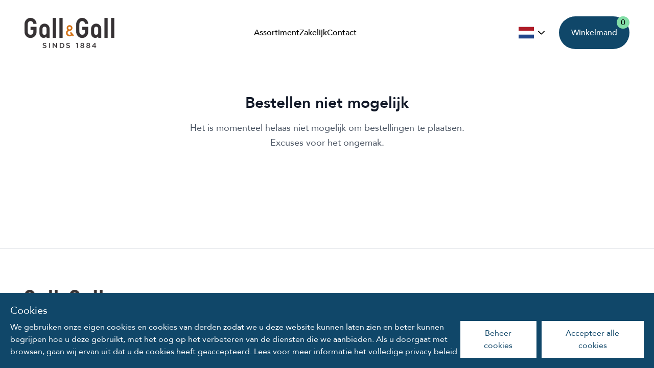

--- FILE ---
content_type: text/html; charset=utf-8
request_url: https://gall.buyanygiftcard.com/unavailable
body_size: 21076
content:
<!doctype html>
<html data-n-head-ssr lang="nl" data-n-head="%7B%22lang%22:%7B%22ssr%22:%22nl%22%7D%7D">
  <head >
    <title>Bestellen niet mogelijk – BuyAnyGiftcard</title><meta data-n-head="ssr" charset="utf-8"><meta data-n-head="ssr" name="viewport" content="width=device-width, initial-scale=1"><meta data-n-head="ssr" name="description" data-hid="description" content="Altijd een perfect cadeau"><meta data-n-head="ssr" name="apple-mobile-web-app-title" data-hid="apple-mobile-web-app-title" content="BuyAnyGiftcard"><meta data-n-head="ssr" name="og:title" data-hid="og:title" content="BuyAnyGiftcard"><meta data-n-head="ssr" name="og:description" data-hid="og:description" content="Altijd een perfect cadeau"><meta data-n-head="ssr" name="og:site_name" data-hid="og:site_name" content="BuyAnyGiftcard"><meta data-n-head="ssr" data-hid="charset" charset="utf-8"><meta data-n-head="ssr" data-hid="mobile-web-app-capable" name="mobile-web-app-capable" content="yes"><meta data-n-head="ssr" data-hid="author" name="author" content="BTTR"><meta data-n-head="ssr" data-hid="theme-color" name="theme-color" content="#fff"><meta data-n-head="ssr" data-hid="og:type" name="og:type" property="og:type" content="website"><link data-n-head="ssr" rel="stylesheet" href="https://fonts.googleapis.com/css2?family=Open+Sans&amp;display=swap"><link data-n-head="ssr" data-hid="shortcut-icon" rel="shortcut icon" href="/_nuxt/icons/icon_64x64.315cb9.png"><link data-n-head="ssr" data-hid="apple-touch-icon" rel="apple-touch-icon" href="/_nuxt/icons/icon_512x512.315cb9.png" sizes="512x512"><link data-n-head="ssr" rel="manifest" href="/_nuxt/manifest.453f8341.json" data-hid="manifest"><link data-n-head="ssr" rel="canonical" href="https://buyanygiftcard.com/unavailable"><script data-n-head="ssr" data-hid="gtm-script">if(!window._gtm_init){window._gtm_init=1;(function(w,n,d,m,e,p){w[d]=(w[d]==1||n[d]=='yes'||n[d]==1||n[m]==1||(w[e]&&w[e][p]&&w[e][p]()))?1:0})(window,navigator,'doNotTrack','msDoNotTrack','external','msTrackingProtectionEnabled');(function(w,d,s,l,x,y){w[x]={};w._gtm_inject=function(i){if(w.doNotTrack||w[x][i])return;w[x][i]=1;w[l]=w[l]||[];w[l].push({'gtm.start':new Date().getTime(),event:'gtm.js'});var f=d.getElementsByTagName(s)[0],j=d.createElement(s);j.async=true;j.src='https://www.googletagmanager.com/gtm.js?id='+i;f.parentNode.insertBefore(j,f);}})(window,document,'script','dataLayer','_gtm_ids','_gtm_inject')}</script><link rel="preload" href="/_nuxt/49c3bb7.js" as="script"><link rel="preload" href="/_nuxt/560e589.js" as="script"><link rel="preload" href="/_nuxt/d5fcb01.js" as="script"><link rel="preload" href="/_nuxt/96c137b.js" as="script"><link rel="preload" href="/_nuxt/8125d33.js" as="script"><link rel="preload" href="/_nuxt/e939f20.js" as="script"><link rel="preload" href="/_nuxt/c7ffe3c.js" as="script"><style data-vue-ssr-id="c78df260:0 1ecfb27c:0 a59bb8c2:0">@font-face{font-family:Avenir;font-style:normal;font-weight:400;src:url(/_nuxt/fonts/Avenir-Roman.7c94a37.woff2) format("woff2"),url(/_nuxt/fonts/Avenir-Roman.eced134.woff) format("woff")}@font-face{font-family:Avenir;font-style:normal;font-weight:300;src:url(/_nuxt/fonts/Avenir-Light.800ae21.woff2) format("woff2"),url(/_nuxt/fonts/Avenir-Light.1fdbd2e.woff) format("woff")}@font-face{font-family:Avenir Book;font-style:italic;font-weight:400;src:url(/_nuxt/fonts/Avenir-BookOblique.2562f56.woff2) format("woff2"),url(/_nuxt/fonts/Avenir-BookOblique.a0b632e.woff) format("woff")}@font-face{font-family:Avenir Black Oblique;font-style:italic;font-weight:900;src:url(/_nuxt/fonts/Avenir-BlackOblique.a1fa595.woff2) format("woff2"),url(/_nuxt/fonts/Avenir-BlackOblique.6eb1bc2.woff) format("woff")}@font-face{font-family:Avenir;font-style:normal;font-weight:800;src:url(/_nuxt/fonts/Avenir-Heavy.af43c18.woff2) format("woff2"),url(/_nuxt/fonts/Avenir-Heavy.15249ad.woff) format("woff")}@font-face{font-family:Avenir;font-style:italic;font-weight:800;src:url(/_nuxt/fonts/Avenir-HeavyOblique.a85b1fc.woff2) format("woff2"),url(/_nuxt/fonts/Avenir-HeavyOblique.485869f.woff) format("woff")}@font-face{font-family:Avenir;font-style:italic;font-weight:500;src:url(/_nuxt/fonts/Avenir-MediumOblique.4e743d2.woff2) format("woff2"),url(/_nuxt/fonts/Avenir-MediumOblique.c0598ce.woff) format("woff")}@font-face{font-family:Avenir;font-style:italic;font-weight:300;src:url(/_nuxt/fonts/Avenir-LightOblique.66d686a.woff2) format("woff2"),url(/_nuxt/fonts/Avenir-LightOblique.eecb8bd.woff) format("woff")}@font-face{font-family:Avenir Book;font-style:normal;font-weight:400;src:url(/_nuxt/fonts/Avenir-Book.0cf1f85.woff2) format("woff2"),url(/_nuxt/fonts/Avenir-Book.2e000a8.woff) format("woff")}@font-face{font-family:Avenir;font-style:normal;font-weight:900;src:url(/_nuxt/fonts/Avenir-Black.f853fc9.woff2) format("woff2"),url(/_nuxt/fonts/Avenir-Black.1528ce4.woff) format("woff")}@font-face{font-family:Avenir;font-style:italic;font-weight:400;src:url(/_nuxt/fonts/Avenir-Oblique.6c95a10.woff2) format("woff2"),url(/_nuxt/fonts/Avenir-Oblique.cbc749f.woff) format("woff")}@font-face{font-family:Avenir;font-style:normal;font-weight:500;src:url(/_nuxt/fonts/Avenir-Medium.efe1fd0.woff2) format("woff2"),url(/_nuxt/fonts/Avenir-Medium.1b88af9.woff) format("woff")}

/*! tailwindcss v3.2.3 | MIT License | https://tailwindcss.com*/*,:after,:before{border:0 solid #e5e7eb;box-sizing:border-box}:after,:before{--tw-content:""}html{-webkit-text-size-adjust:100%;font-feature-settings:normal;font-family:Avenir,sans-serif;line-height:1.5;-moz-tab-size:4;-o-tab-size:4;tab-size:4}body{line-height:inherit;margin:0}hr{border-top-width:1px;color:inherit;height:0}abbr:where([title]){-webkit-text-decoration:underline dotted;text-decoration:underline dotted}h1,h2,h3,h4,h5,h6{font-size:inherit;font-weight:inherit}a{color:inherit;text-decoration:inherit}b,strong{font-weight:bolder}code,kbd,pre,samp{font-family:ui-monospace,SFMono-Regular,Menlo,Monaco,Consolas,Liberation Mono,Courier New,monospace;font-size:1em}small{font-size:80%}sub,sup{font-size:75%;line-height:0;position:relative;vertical-align:baseline}sub{bottom:-.25em}sup{top:-.5em}table{border-collapse:collapse;border-color:inherit;text-indent:0}button,input,optgroup,select,textarea{color:inherit;font-family:inherit;font-size:100%;font-weight:inherit;line-height:inherit;margin:0;padding:0}button,select{text-transform:none}[type=button],[type=reset],[type=submit],button{-webkit-appearance:button;background-color:transparent;background-image:none}:-moz-focusring{outline:auto}:-moz-ui-invalid{box-shadow:none}progress{vertical-align:baseline}::-webkit-inner-spin-button,::-webkit-outer-spin-button{height:auto}[type=search]{-webkit-appearance:textfield;outline-offset:-2px}::-webkit-search-decoration{-webkit-appearance:none}::-webkit-file-upload-button{-webkit-appearance:button;font:inherit}summary{display:list-item}blockquote,dd,dl,figure,h1,h2,h3,h4,h5,h6,hr,p,pre{margin:0}fieldset{margin:0}fieldset,legend{padding:0}menu,ol,ul{list-style:none;margin:0;padding:0}textarea{resize:vertical}input::-moz-placeholder, textarea::-moz-placeholder{color:#9ca3af;opacity:1}input:-ms-input-placeholder, textarea:-ms-input-placeholder{color:#9ca3af;opacity:1}input::placeholder,textarea::placeholder{color:#9ca3af;opacity:1}[role=button],button{cursor:pointer}:disabled{cursor:default}audio,canvas,embed,iframe,img,object,svg,video{display:block;vertical-align:middle}img,video{height:auto;max-width:100%}[hidden]{display:none}.textarea{height:172px;resize:none}*,:after,:before{--tw-border-spacing-x:0;--tw-border-spacing-y:0;--tw-translate-x:0;--tw-translate-y:0;--tw-rotate:0;--tw-skew-x:0;--tw-skew-y:0;--tw-scale-x:1;--tw-scale-y:1;--tw-pan-x: ;--tw-pan-y: ;--tw-pinch-zoom: ;--tw-scroll-snap-strictness:proximity;--tw-ordinal: ;--tw-slashed-zero: ;--tw-numeric-figure: ;--tw-numeric-spacing: ;--tw-numeric-fraction: ;--tw-ring-inset: ;--tw-ring-offset-width:0px;--tw-ring-offset-color:#fff;--tw-ring-color:rgba(59,130,246,.5);--tw-ring-offset-shadow:0 0 #0000;--tw-ring-shadow:0 0 #0000;--tw-shadow:0 0 #0000;--tw-shadow-colored:0 0 #0000;--tw-blur: ;--tw-brightness: ;--tw-contrast: ;--tw-grayscale: ;--tw-hue-rotate: ;--tw-invert: ;--tw-saturate: ;--tw-sepia: ;--tw-drop-shadow: ;--tw-backdrop-blur: ;--tw-backdrop-brightness: ;--tw-backdrop-contrast: ;--tw-backdrop-grayscale: ;--tw-backdrop-hue-rotate: ;--tw-backdrop-invert: ;--tw-backdrop-opacity: ;--tw-backdrop-saturate: ;--tw-backdrop-sepia: }::-webkit-backdrop{--tw-border-spacing-x:0;--tw-border-spacing-y:0;--tw-translate-x:0;--tw-translate-y:0;--tw-rotate:0;--tw-skew-x:0;--tw-skew-y:0;--tw-scale-x:1;--tw-scale-y:1;--tw-pan-x: ;--tw-pan-y: ;--tw-pinch-zoom: ;--tw-scroll-snap-strictness:proximity;--tw-ordinal: ;--tw-slashed-zero: ;--tw-numeric-figure: ;--tw-numeric-spacing: ;--tw-numeric-fraction: ;--tw-ring-inset: ;--tw-ring-offset-width:0px;--tw-ring-offset-color:#fff;--tw-ring-color:rgba(59,130,246,.5);--tw-ring-offset-shadow:0 0 #0000;--tw-ring-shadow:0 0 #0000;--tw-shadow:0 0 #0000;--tw-shadow-colored:0 0 #0000;--tw-blur: ;--tw-brightness: ;--tw-contrast: ;--tw-grayscale: ;--tw-hue-rotate: ;--tw-invert: ;--tw-saturate: ;--tw-sepia: ;--tw-drop-shadow: ;--tw-backdrop-blur: ;--tw-backdrop-brightness: ;--tw-backdrop-contrast: ;--tw-backdrop-grayscale: ;--tw-backdrop-hue-rotate: ;--tw-backdrop-invert: ;--tw-backdrop-opacity: ;--tw-backdrop-saturate: ;--tw-backdrop-sepia: }::backdrop{--tw-border-spacing-x:0;--tw-border-spacing-y:0;--tw-translate-x:0;--tw-translate-y:0;--tw-rotate:0;--tw-skew-x:0;--tw-skew-y:0;--tw-scale-x:1;--tw-scale-y:1;--tw-pan-x: ;--tw-pan-y: ;--tw-pinch-zoom: ;--tw-scroll-snap-strictness:proximity;--tw-ordinal: ;--tw-slashed-zero: ;--tw-numeric-figure: ;--tw-numeric-spacing: ;--tw-numeric-fraction: ;--tw-ring-inset: ;--tw-ring-offset-width:0px;--tw-ring-offset-color:#fff;--tw-ring-color:rgba(59,130,246,.5);--tw-ring-offset-shadow:0 0 #0000;--tw-ring-shadow:0 0 #0000;--tw-shadow:0 0 #0000;--tw-shadow-colored:0 0 #0000;--tw-blur: ;--tw-brightness: ;--tw-contrast: ;--tw-grayscale: ;--tw-hue-rotate: ;--tw-invert: ;--tw-saturate: ;--tw-sepia: ;--tw-drop-shadow: ;--tw-backdrop-blur: ;--tw-backdrop-brightness: ;--tw-backdrop-contrast: ;--tw-backdrop-grayscale: ;--tw-backdrop-hue-rotate: ;--tw-backdrop-invert: ;--tw-backdrop-opacity: ;--tw-backdrop-saturate: ;--tw-backdrop-sepia: }.container{margin-left:auto;margin-right:auto;padding-left:1rem;padding-right:1rem;width:100%}@media (min-width:360px){.container{max-width:360px}}@media (min-width:640px){.container{max-width:640px;padding-left:2rem;padding-right:2rem}}@media (min-width:768px){.container{max-width:768px}}@media (min-width:1024px){.container{max-width:1024px;padding-left:3rem;padding-right:3rem}}@media (min-width:1280px){.container{max-width:1280px}}.prose{color:var(--tw-prose-body);max-width:65ch}.prose :where([class~=lead]):not(:where([class~=not-prose] *)){color:var(--tw-prose-lead);font-size:1.25em;line-height:1.6;margin-bottom:1.2em;margin-top:1.2em}.prose :where(a):not(:where([class~=not-prose] *)){color:var(--tw-prose-links);font-weight:500;text-decoration:underline}.prose :where(strong):not(:where([class~=not-prose] *)){color:var(--tw-prose-bold);font-weight:600}.prose :where(a strong):not(:where([class~=not-prose] *)){color:inherit}.prose :where(blockquote strong):not(:where([class~=not-prose] *)){color:inherit}.prose :where(thead th strong):not(:where([class~=not-prose] *)){color:inherit}.prose :where(ol):not(:where([class~=not-prose] *)){list-style-type:decimal;margin-bottom:1.25em;margin-top:1.25em;padding-left:1.625em}.prose :where(ol[type=A]):not(:where([class~=not-prose] *)){list-style-type:upper-alpha}.prose :where(ol[type=a]):not(:where([class~=not-prose] *)){list-style-type:lower-alpha}.prose :where(ol[type=A s]):not(:where([class~=not-prose] *)){list-style-type:upper-alpha}.prose :where(ol[type=a s]):not(:where([class~=not-prose] *)){list-style-type:lower-alpha}.prose :where(ol[type=I]):not(:where([class~=not-prose] *)){list-style-type:upper-roman}.prose :where(ol[type=i]):not(:where([class~=not-prose] *)){list-style-type:lower-roman}.prose :where(ol[type=I s]):not(:where([class~=not-prose] *)){list-style-type:upper-roman}.prose :where(ol[type=i s]):not(:where([class~=not-prose] *)){list-style-type:lower-roman}.prose :where(ol[type="1"]):not(:where([class~=not-prose] *)){list-style-type:decimal}.prose :where(ul):not(:where([class~=not-prose] *)){list-style-type:disc;margin-bottom:1.25em;margin-top:1.25em;padding-left:1.625em}.prose :where(ol>li):not(:where([class~=not-prose] *))::marker{color:var(--tw-prose-counters);font-weight:400}.prose :where(ul>li):not(:where([class~=not-prose] *))::marker{color:var(--tw-prose-bullets)}.prose :where(hr):not(:where([class~=not-prose] *)){border-color:var(--tw-prose-hr);border-top-width:1px;margin-bottom:3em;margin-top:3em}.prose :where(blockquote):not(:where([class~=not-prose] *)){border-left-color:var(--tw-prose-quote-borders);border-left-width:.25rem;color:var(--tw-prose-quotes);font-style:italic;font-weight:500;margin-bottom:1.6em;margin-top:1.6em;padding-left:1em;quotes:"\201C""\201D""\2018""\2019"}.prose :where(blockquote p:first-of-type):not(:where([class~=not-prose] *)):before{content:open-quote}.prose :where(blockquote p:last-of-type):not(:where([class~=not-prose] *)):after{content:close-quote}.prose :where(h1):not(:where([class~=not-prose] *)){color:var(--tw-prose-headings);font-size:2.25em;font-weight:800;line-height:1.1111111;margin-bottom:.8888889em;margin-top:0}.prose :where(h1 strong):not(:where([class~=not-prose] *)){color:inherit;font-weight:900}.prose :where(h2):not(:where([class~=not-prose] *)){color:var(--tw-prose-headings);font-size:1.5em;font-weight:700;line-height:1.3333333;margin-bottom:1em;margin-top:2em}.prose :where(h2 strong):not(:where([class~=not-prose] *)){color:inherit;font-weight:800}.prose :where(h3):not(:where([class~=not-prose] *)){color:var(--tw-prose-headings);font-size:1.25em;font-weight:600;line-height:1.6;margin-bottom:.6em;margin-top:1.6em}.prose :where(h3 strong):not(:where([class~=not-prose] *)){color:inherit;font-weight:700}.prose :where(h4):not(:where([class~=not-prose] *)){color:var(--tw-prose-headings);font-weight:600;line-height:1.5;margin-bottom:.5em;margin-top:1.5em}.prose :where(h4 strong):not(:where([class~=not-prose] *)){color:inherit;font-weight:700}.prose :where(img):not(:where([class~=not-prose] *)){margin-bottom:2em;margin-top:2em}.prose :where(figure>*):not(:where([class~=not-prose] *)){margin-bottom:0;margin-top:0}.prose :where(figcaption):not(:where([class~=not-prose] *)){color:var(--tw-prose-captions);font-size:.875em;line-height:1.4285714;margin-top:.8571429em}.prose :where(code):not(:where([class~=not-prose] *)){color:var(--tw-prose-code);font-size:.875em;font-weight:600}.prose :where(code):not(:where([class~=not-prose] *)):before{content:"`"}.prose :where(code):not(:where([class~=not-prose] *)):after{content:"`"}.prose :where(a code):not(:where([class~=not-prose] *)){color:inherit}.prose :where(h1 code):not(:where([class~=not-prose] *)){color:inherit}.prose :where(h2 code):not(:where([class~=not-prose] *)){color:inherit;font-size:.875em}.prose :where(h3 code):not(:where([class~=not-prose] *)){color:inherit;font-size:.9em}.prose :where(h4 code):not(:where([class~=not-prose] *)){color:inherit}.prose :where(blockquote code):not(:where([class~=not-prose] *)){color:inherit}.prose :where(thead th code):not(:where([class~=not-prose] *)){color:inherit}.prose :where(pre):not(:where([class~=not-prose] *)){background-color:var(--tw-prose-pre-bg);border-radius:.375rem;color:var(--tw-prose-pre-code);font-size:.875em;font-weight:400;line-height:1.7142857;margin-bottom:1.7142857em;margin-top:1.7142857em;overflow-x:auto;padding:.8571429em 1.1428571em}.prose :where(pre code):not(:where([class~=not-prose] *)){background-color:transparent;border-radius:0;border-width:0;color:inherit;font-family:inherit;font-size:inherit;font-weight:inherit;line-height:inherit;padding:0}.prose :where(pre code):not(:where([class~=not-prose] *)):before{content:none}.prose :where(pre code):not(:where([class~=not-prose] *)):after{content:none}.prose :where(table):not(:where([class~=not-prose] *)){font-size:.875em;line-height:1.7142857;margin-bottom:2em;margin-top:2em;table-layout:auto;text-align:left;width:100%}.prose :where(thead):not(:where([class~=not-prose] *)){border-bottom-color:var(--tw-prose-th-borders);border-bottom-width:1px}.prose :where(thead th):not(:where([class~=not-prose] *)){color:var(--tw-prose-headings);font-weight:600;padding-bottom:.5714286em;padding-left:.5714286em;padding-right:.5714286em;vertical-align:bottom}.prose :where(tbody tr):not(:where([class~=not-prose] *)){border-bottom-color:var(--tw-prose-td-borders);border-bottom-width:1px}.prose :where(tbody tr:last-child):not(:where([class~=not-prose] *)){border-bottom-width:0}.prose :where(tbody td):not(:where([class~=not-prose] *)){vertical-align:baseline}.prose :where(tfoot):not(:where([class~=not-prose] *)){border-top-color:var(--tw-prose-th-borders);border-top-width:1px}.prose :where(tfoot td):not(:where([class~=not-prose] *)){vertical-align:top}.prose{--tw-prose-body:#374151;--tw-prose-headings:#000;--tw-prose-lead:#4b5563;--tw-prose-links:#83dea7;--tw-prose-bold:#111827;--tw-prose-counters:#6b7280;--tw-prose-bullets:#d1d5db;--tw-prose-hr:#e5e7eb;--tw-prose-quotes:#111827;--tw-prose-quote-borders:#e5e7eb;--tw-prose-captions:#6b7280;--tw-prose-code:#111827;--tw-prose-pre-code:#e5e7eb;--tw-prose-pre-bg:#1f2937;--tw-prose-th-borders:#d1d5db;--tw-prose-td-borders:#e5e7eb;--tw-prose-invert-body:#d1d5db;--tw-prose-invert-headings:#fff;--tw-prose-invert-lead:#9ca3af;--tw-prose-invert-links:#fff;--tw-prose-invert-bold:#fff;--tw-prose-invert-counters:#9ca3af;--tw-prose-invert-bullets:#4b5563;--tw-prose-invert-hr:#374151;--tw-prose-invert-quotes:#f3f4f6;--tw-prose-invert-quote-borders:#374151;--tw-prose-invert-captions:#9ca3af;--tw-prose-invert-code:#fff;--tw-prose-invert-pre-code:#d1d5db;--tw-prose-invert-pre-bg:rgba(0,0,0,.5);--tw-prose-invert-th-borders:#4b5563;--tw-prose-invert-td-borders:#374151;font-size:1rem;line-height:1.75}.prose :where(p):not(:where([class~=not-prose] *)){margin-bottom:1.25em;margin-top:1.25em}.prose :where(video):not(:where([class~=not-prose] *)){margin-bottom:2em;margin-top:2em}.prose :where(figure):not(:where([class~=not-prose] *)){margin-bottom:2em;margin-top:2em}.prose :where(li):not(:where([class~=not-prose] *)){margin-bottom:.5em;margin-top:.5em}.prose :where(ol>li):not(:where([class~=not-prose] *)){padding-left:.375em}.prose :where(ul>li):not(:where([class~=not-prose] *)){padding-left:.375em}.prose :where(.prose>ul>li p):not(:where([class~=not-prose] *)){margin-bottom:.75em;margin-top:.75em}.prose :where(.prose>ul>li>:first-child):not(:where([class~=not-prose] *)){margin-top:1.25em}.prose :where(.prose>ul>li>:last-child):not(:where([class~=not-prose] *)){margin-bottom:1.25em}.prose :where(.prose>ol>li>:first-child):not(:where([class~=not-prose] *)){margin-top:1.25em}.prose :where(.prose>ol>li>:last-child):not(:where([class~=not-prose] *)){margin-bottom:1.25em}.prose :where(ul ul,ul ol,ol ul,ol ol):not(:where([class~=not-prose] *)){margin-bottom:.75em;margin-top:.75em}.prose :where(hr+*):not(:where([class~=not-prose] *)){margin-top:0}.prose :where(h2+*):not(:where([class~=not-prose] *)){margin-top:0}.prose :where(h3+*):not(:where([class~=not-prose] *)){margin-top:0}.prose :where(h4+*):not(:where([class~=not-prose] *)){margin-top:0}.prose :where(thead th:first-child):not(:where([class~=not-prose] *)){padding-left:0}.prose :where(thead th:last-child):not(:where([class~=not-prose] *)){padding-right:0}.prose :where(tbody td,tfoot td):not(:where([class~=not-prose] *)){padding:.5714286em}.prose :where(tbody td:first-child,tfoot td:first-child):not(:where([class~=not-prose] *)){padding-left:0}.prose :where(tbody td:last-child,tfoot td:last-child):not(:where([class~=not-prose] *)){padding-right:0}.prose :where(.prose>:first-child):not(:where([class~=not-prose] *)){margin-top:0}.prose :where(.prose>:last-child):not(:where([class~=not-prose] *)){margin-bottom:0}.prose-lg{font-size:1.125rem;line-height:1.7777778}.prose-lg :where(p):not(:where([class~=not-prose] *)){margin-bottom:1.3333333em;margin-top:1.3333333em}.prose-lg :where([class~=lead]):not(:where([class~=not-prose] *)){font-size:1.2222222em;line-height:1.4545455;margin-bottom:1.0909091em;margin-top:1.0909091em}.prose-lg :where(blockquote):not(:where([class~=not-prose] *)){margin-bottom:1.6666667em;margin-top:1.6666667em;padding-left:1em}.prose-lg :where(h1):not(:where([class~=not-prose] *)){font-size:2.6666667em;line-height:1;margin-bottom:.8333333em;margin-top:0}.prose-lg :where(h2):not(:where([class~=not-prose] *)){font-size:1.6666667em;line-height:1.3333333;margin-bottom:1.0666667em;margin-top:1.8666667em}.prose-lg :where(h3):not(:where([class~=not-prose] *)){font-size:1.3333333em;line-height:1.5;margin-bottom:.6666667em;margin-top:1.6666667em}.prose-lg :where(h4):not(:where([class~=not-prose] *)){line-height:1.5555556;margin-bottom:.4444444em;margin-top:1.7777778em}.prose-lg :where(img):not(:where([class~=not-prose] *)){margin-bottom:1.7777778em;margin-top:1.7777778em}.prose-lg :where(video):not(:where([class~=not-prose] *)){margin-bottom:1.7777778em;margin-top:1.7777778em}.prose-lg :where(figure):not(:where([class~=not-prose] *)){margin-bottom:1.7777778em;margin-top:1.7777778em}.prose-lg :where(figure>*):not(:where([class~=not-prose] *)){margin-bottom:0;margin-top:0}.prose-lg :where(figcaption):not(:where([class~=not-prose] *)){font-size:.8888889em;line-height:1.5;margin-top:1em}.prose-lg :where(code):not(:where([class~=not-prose] *)){font-size:.8888889em}.prose-lg :where(h2 code):not(:where([class~=not-prose] *)){font-size:.8666667em}.prose-lg :where(h3 code):not(:where([class~=not-prose] *)){font-size:.875em}.prose-lg :where(pre):not(:where([class~=not-prose] *)){border-radius:.375rem;font-size:.8888889em;line-height:1.75;margin-bottom:2em;margin-top:2em;padding:1em 1.5em}.prose-lg :where(ol):not(:where([class~=not-prose] *)){margin-bottom:1.3333333em;margin-top:1.3333333em;padding-left:1.5555556em}.prose-lg :where(ul):not(:where([class~=not-prose] *)){margin-bottom:1.3333333em;margin-top:1.3333333em;padding-left:1.5555556em}.prose-lg :where(li):not(:where([class~=not-prose] *)){margin-bottom:.6666667em;margin-top:.6666667em}.prose-lg :where(ol>li):not(:where([class~=not-prose] *)){padding-left:.4444444em}.prose-lg :where(ul>li):not(:where([class~=not-prose] *)){padding-left:.4444444em}.prose-lg :where(.prose-lg>ul>li p):not(:where([class~=not-prose] *)){margin-bottom:.8888889em;margin-top:.8888889em}.prose-lg :where(.prose-lg>ul>li>:first-child):not(:where([class~=not-prose] *)){margin-top:1.3333333em}.prose-lg :where(.prose-lg>ul>li>:last-child):not(:where([class~=not-prose] *)){margin-bottom:1.3333333em}.prose-lg :where(.prose-lg>ol>li>:first-child):not(:where([class~=not-prose] *)){margin-top:1.3333333em}.prose-lg :where(.prose-lg>ol>li>:last-child):not(:where([class~=not-prose] *)){margin-bottom:1.3333333em}.prose-lg :where(ul ul,ul ol,ol ul,ol ol):not(:where([class~=not-prose] *)){margin-bottom:.8888889em;margin-top:.8888889em}.prose-lg :where(hr):not(:where([class~=not-prose] *)){margin-bottom:3.1111111em;margin-top:3.1111111em}.prose-lg :where(hr+*):not(:where([class~=not-prose] *)){margin-top:0}.prose-lg :where(h2+*):not(:where([class~=not-prose] *)){margin-top:0}.prose-lg :where(h3+*):not(:where([class~=not-prose] *)){margin-top:0}.prose-lg :where(h4+*):not(:where([class~=not-prose] *)){margin-top:0}.prose-lg :where(table):not(:where([class~=not-prose] *)){font-size:.8888889em;line-height:1.5}.prose-lg :where(thead th):not(:where([class~=not-prose] *)){padding-bottom:.75em;padding-left:.75em;padding-right:.75em}.prose-lg :where(thead th:first-child):not(:where([class~=not-prose] *)){padding-left:0}.prose-lg :where(thead th:last-child):not(:where([class~=not-prose] *)){padding-right:0}.prose-lg :where(tbody td,tfoot td):not(:where([class~=not-prose] *)){padding:.75em}.prose-lg :where(tbody td:first-child,tfoot td:first-child):not(:where([class~=not-prose] *)){padding-left:0}.prose-lg :where(tbody td:last-child,tfoot td:last-child):not(:where([class~=not-prose] *)){padding-right:0}.prose-lg :where(.prose-lg>:first-child):not(:where([class~=not-prose] *)){margin-top:0}.prose-lg :where(.prose-lg>:last-child):not(:where([class~=not-prose] *)){margin-bottom:0}.code{--tw-text-opacity:1;border-radius:.375rem;color:rgb(255 255 255/var(--tw-text-opacity));margin-top:2.5rem;overflow-x:scroll;padding:.75rem 1rem}.btn{align-items:center;border-radius:.25rem;display:inline-flex;font-weight:600;gap:.5rem;justify-content:center;padding:.625rem 1rem;transition-duration:.2s;transition-property:color,background-color,border-color,fill,stroke,opacity,box-shadow,transform,filter,-webkit-text-decoration-color,-webkit-backdrop-filter;transition-property:color,background-color,border-color,text-decoration-color,fill,stroke,opacity,box-shadow,transform,filter,backdrop-filter;transition-property:color,background-color,border-color,text-decoration-color,fill,stroke,opacity,box-shadow,transform,filter,backdrop-filter,-webkit-text-decoration-color,-webkit-backdrop-filter;transition-timing-function:cubic-bezier(.4,0,.2,1)}.btn:hover{opacity:.5}.btn:disabled,.btn:disabled:focus,.btn:disabled:hover{cursor:auto;opacity:.25}.btn.btn-secondary{--tw-bg-opacity:1;background-color:rgb(255 255 255/var(--tw-bg-opacity));border-width:1px}.tag{border-radius:.25rem;font-weight:500;padding:.5rem}.tag.tag-completed{--tw-text-opacity:1;background-color:#28a7451a;color:rgb(40 167 69/var(--tw-text-opacity))}.tag.tag-processing{--tw-text-opacity:1;background-color:#ff69001a;color:rgb(255 105 0/var(--tw-text-opacity))}.tag.tag-canceled{--tw-text-opacity:1;background-color:#df00001a;color:rgb(223 0 0/var(--tw-text-opacity))}.sr-only{clip:rect(0,0,0,0);border-width:0;height:1px;margin:-1px;overflow:hidden;padding:0;position:absolute;white-space:nowrap;width:1px}.pointer-events-none{pointer-events:none}.visible{visibility:visible}.collapse{visibility:collapse}.fixed{position:fixed}.absolute{position:absolute}.relative{position:relative}.sticky{position:-webkit-sticky;position:sticky}.inset-0{bottom:0;top:0}.inset-0,.inset-x-0{left:0;right:0}.right-0{right:0}.top-20{top:5rem}.bottom-0{bottom:0}.top-0{top:0}.right-4{right:1rem}.top-1\/2{top:50%}.top-1\.5{top:.375rem}.top-1{top:.25rem}.left-0{left:0}.top-32{top:8rem}.top-16{top:4rem}.-right-28{right:-7rem}.right-5{right:1.25rem}.left-1\/2{left:50%}.top-3{top:.75rem}.left-3{left:.75rem}.right-6{right:1.5rem}.right-3{right:.75rem}.left-\[calc\(-50vw\+50\%\)\]{left:calc(-50vw + 50%)}.top-5{top:1.25rem}.z-50{z-index:50}.z-30{z-index:30}.z-10{z-index:10}.z-0{z-index:0}.z-20{z-index:20}.order-first{order:-9999}.col-span-3{grid-column:span 3/span 3}.col-span-6{grid-column:span 6/span 6}.col-span-2{grid-column:span 2/span 2}.float-right{float:right}.\!m-0{margin:0!important}.m-2{margin:.5rem}.m-1{margin:.25rem}.m-0{margin:0}.m-auto{margin:auto}.mx-auto{margin-left:auto;margin-right:auto}.mx-3{margin-left:.75rem;margin-right:.75rem}.mx-1{margin-left:.25rem;margin-right:.25rem}.my-8{margin-bottom:2rem;margin-top:2rem}.mx-4{margin-left:1rem;margin-right:1rem}.my-4{margin-bottom:1rem;margin-top:1rem}.mx-2{margin-left:.5rem;margin-right:.5rem}.my-20{margin-bottom:5rem;margin-top:5rem}.my-1{margin-bottom:.25rem;margin-top:.25rem}.ml-3{margin-left:.75rem}.mt-2{margin-top:.5rem}.mr-3{margin-right:.75rem}.mt-10{margin-top:2.5rem}.mb-3{margin-bottom:.75rem}.mt-0{margin-top:0}.mt-3{margin-top:.75rem}.mt-4{margin-top:1rem}.mt-6{margin-top:1.5rem}.\!mt-12{margin-top:3rem!important}.mb-8{margin-bottom:2rem}.mr-1{margin-right:.25rem}.mb-2{margin-bottom:.5rem}.mr-2{margin-right:.5rem}.mt-5{margin-top:1.25rem}.mt-20{margin-top:5rem}.mb-2\.5{margin-bottom:.625rem}.mb-4{margin-bottom:1rem}.mb-16{margin-bottom:4rem}.-ml-16{margin-left:-4rem}.mr-4{margin-right:1rem}.mt-12{margin-top:3rem}.-mt-1{margin-top:-.25rem}.ml-auto{margin-left:auto}.mt-24{margin-top:6rem}.mt-16{margin-top:4rem}.mb-6{margin-bottom:1.5rem}.mb-12{margin-bottom:3rem}.ml-2{margin-left:.5rem}.mt-8{margin-top:2rem}.mb-24{margin-bottom:6rem}.-mt-4{margin-top:-1rem}.mb-10{margin-bottom:2.5rem}.mb-5{margin-bottom:1.25rem}.mb-1{margin-bottom:.25rem}.mr-6{margin-right:1.5rem}.box-content{box-sizing:content-box}.block{display:block}.inline-block{display:inline-block}.inline{display:inline}.flex{display:flex}.inline-flex{display:inline-flex}.table{display:table}.grid{display:grid}.hidden{display:none}.aspect-\[52\/32\]{aspect-ratio:52/32}.aspect-\[1\.63\]{aspect-ratio:1.63}.h-8{height:2rem}.h-1{height:.25rem}.h-0{height:0}.h-auto{height:auto}.h-6{height:1.5rem}.h-full{height:100%}.h-5{height:1.25rem}.h-16{height:4rem}.h-14{height:3.5rem}.h-\[93vh\]{height:93vh}.h-20{height:5rem}.h-3{height:.75rem}.h-4{height:1rem}.h-32{height:8rem}.h-56{height:14rem}.h-2{height:.5rem}.h-10{height:2.5rem}.h-9{height:2.25rem}.h-80{height:20rem}.h-screen{height:100vh}.h-7{height:1.75rem}.h-28{height:7rem}.min-h-\[18\.313rem\]{min-height:18.313rem}.min-h-full{min-height:100%}.min-h-\[15\.5rem\]{min-height:15.5rem}.min-h-screen{min-height:100vh}.min-h-\[20rem\]{min-height:20rem}.w-8{width:2rem}.w-48{width:12rem}.w-full{width:100%}.w-1{width:.25rem}.w-0{width:0}.w-80{width:20rem}.w-10{width:2.5rem}.w-6{width:1.5rem}.w-5{width:1.25rem}.w-11{width:2.75rem}.w-16{width:4rem}.w-auto{width:auto}.w-14{width:3.5rem}.w-3{width:.75rem}.w-min{width:-webkit-min-content;width:-moz-min-content;width:min-content}.w-52{width:13rem}.w-1\/2{width:50%}.w-32{width:8rem}.w-4{width:1rem}.w-screen{width:100vw}.w-fit{width:-webkit-fit-content;width:-moz-fit-content;width:fit-content}.w-60{width:15rem}.w-1\/5{width:20%}.w-9{width:2.25rem}.w-7{width:1.75rem}.w-72{width:18rem}.w-\[100vw\]{width:100vw}.w-11\/12{width:91.666667%}.w-96{width:24rem}.min-w-full{min-width:100%}.max-w-xs{max-width:20rem}.max-w-none{max-width:none}.max-w-\[22\.75rem\]{max-width:22.75rem}.max-w-\[11rem\]{max-width:11rem}.max-w-\[8rem\]{max-width:8rem}.max-w-sm{max-width:24rem}.max-w-full{max-width:100%}.max-w-xl{max-width:36rem}.max-w-2xl{max-width:42rem}.max-w-lg{max-width:32rem}.max-w-3xl{max-width:48rem}.flex-shrink-0{flex-shrink:0}.flex-shrink{flex-shrink:1}.flex-grow{flex-grow:1}.basis-80{flex-basis:20rem}.table-auto{table-layout:auto}.origin-top-right{transform-origin:top right}.-translate-y-1\/2{--tw-translate-y:-50%}.-translate-y-1\/2,.translate-x-5{transform:translate(var(--tw-translate-x),var(--tw-translate-y)) rotate(var(--tw-rotate)) skewX(var(--tw-skew-x)) skewY(var(--tw-skew-y)) scaleX(var(--tw-scale-x)) scaleY(var(--tw-scale-y))}.translate-x-5{--tw-translate-x:1.25rem}.translate-x-0{--tw-translate-x:0px}.-translate-x-1\/2,.translate-x-0{transform:translate(var(--tw-translate-x),var(--tw-translate-y)) rotate(var(--tw-rotate)) skewX(var(--tw-skew-x)) skewY(var(--tw-skew-y)) scaleX(var(--tw-scale-x)) scaleY(var(--tw-scale-y))}.-translate-x-1\/2{--tw-translate-x:-50%}.rotate-45{--tw-rotate:45deg}.rotate-180,.rotate-45{transform:translate(var(--tw-translate-x),var(--tw-translate-y)) rotate(var(--tw-rotate)) skewX(var(--tw-skew-x)) skewY(var(--tw-skew-y)) scaleX(var(--tw-scale-x)) scaleY(var(--tw-scale-y))}.rotate-180{--tw-rotate:180deg}.scale-95{--tw-scale-x:.95;--tw-scale-y:.95}.scale-100,.scale-95{transform:translate(var(--tw-translate-x),var(--tw-translate-y)) rotate(var(--tw-rotate)) skewX(var(--tw-skew-x)) skewY(var(--tw-skew-y)) scaleX(var(--tw-scale-x)) scaleY(var(--tw-scale-y))}.scale-100{--tw-scale-x:1;--tw-scale-y:1}.scale-75{--tw-scale-x:.75;--tw-scale-y:.75}.scale-50,.scale-75{transform:translate(var(--tw-translate-x),var(--tw-translate-y)) rotate(var(--tw-rotate)) skewX(var(--tw-skew-x)) skewY(var(--tw-skew-y)) scaleX(var(--tw-scale-x)) scaleY(var(--tw-scale-y))}.scale-50{--tw-scale-x:.5;--tw-scale-y:.5}.scale-125{--tw-scale-x:1.25;--tw-scale-y:1.25}.scale-125,.scale-x-\[1\.10\]{transform:translate(var(--tw-translate-x),var(--tw-translate-y)) rotate(var(--tw-rotate)) skewX(var(--tw-skew-x)) skewY(var(--tw-skew-y)) scaleX(var(--tw-scale-x)) scaleY(var(--tw-scale-y))}.scale-x-\[1\.10\]{--tw-scale-x:1.10}.transform{transform:translate(var(--tw-translate-x),var(--tw-translate-y)) rotate(var(--tw-rotate)) skewX(var(--tw-skew-x)) skewY(var(--tw-skew-y)) scaleX(var(--tw-scale-x)) scaleY(var(--tw-scale-y))}@-webkit-keyframes spin{to{transform:rotate(1turn)}}@keyframes spin{to{transform:rotate(1turn)}}.animate-spin{-webkit-animation:spin 1s linear infinite;animation:spin 1s linear infinite}.cursor-pointer{cursor:pointer}.list-disc{list-style-type:disc}.appearance-none{-webkit-appearance:none;-moz-appearance:none;appearance:none}.grid-cols-1{grid-template-columns:repeat(1,minmax(0,1fr))}.grid-cols-2{grid-template-columns:repeat(2,minmax(0,1fr))}.grid-cols-4{grid-template-columns:repeat(4,minmax(0,1fr))}.grid-cols-12{grid-template-columns:repeat(12,minmax(0,1fr))}.grid-rows-2{grid-template-rows:repeat(2,minmax(0,1fr))}.flex-row{flex-direction:row}.flex-col{flex-direction:column}.flex-wrap{flex-wrap:wrap}.place-items-center{place-items:center}.content-center{align-content:center}.items-start{align-items:flex-start}.items-end{align-items:flex-end}.items-center{align-items:center}.justify-start{justify-content:flex-start}.justify-end{justify-content:flex-end}.justify-center{justify-content:center}.justify-between{justify-content:space-between}.justify-around{justify-content:space-around}.justify-items-center{justify-items:center}.gap-3{gap:.75rem}.gap-2{gap:.5rem}.gap-6{gap:1.5rem}.gap-4{gap:1rem}.gap-8{gap:2rem}.gap-20{gap:5rem}.gap-1\.5{gap:.375rem}.gap-1{gap:.25rem}.gap-5{gap:1.25rem}.gap-x-2{-moz-column-gap:.5rem;column-gap:.5rem}.gap-y-4{row-gap:1rem}.gap-x-32{-moz-column-gap:8rem;column-gap:8rem}.gap-x-3{-moz-column-gap:.75rem;column-gap:.75rem}.gap-x-1{-moz-column-gap:.25rem;column-gap:.25rem}.gap-x-6{-moz-column-gap:1.5rem;column-gap:1.5rem}.gap-x-10{-moz-column-gap:2.5rem;column-gap:2.5rem}.gap-x-4{-moz-column-gap:1rem;column-gap:1rem}.gap-y-3{row-gap:.75rem}.gap-y-11{row-gap:2.75rem}.gap-y-2{row-gap:.5rem}.gap-x-5{-moz-column-gap:1.25rem;column-gap:1.25rem}.gap-x-20{-moz-column-gap:5rem;column-gap:5rem}.space-y-4>:not([hidden])~:not([hidden]){--tw-space-y-reverse:0;margin-bottom:calc(1rem*var(--tw-space-y-reverse));margin-top:calc(1rem*(1 - var(--tw-space-y-reverse)))}.space-y-3>:not([hidden])~:not([hidden]){--tw-space-y-reverse:0;margin-bottom:calc(.75rem*var(--tw-space-y-reverse));margin-top:calc(.75rem*(1 - var(--tw-space-y-reverse)))}.space-x-2>:not([hidden])~:not([hidden]){--tw-space-x-reverse:0;margin-left:calc(.5rem*(1 - var(--tw-space-x-reverse)));margin-right:calc(.5rem*var(--tw-space-x-reverse))}.space-x-2\.5>:not([hidden])~:not([hidden]){--tw-space-x-reverse:0;margin-left:calc(.625rem*(1 - var(--tw-space-x-reverse)));margin-right:calc(.625rem*var(--tw-space-x-reverse))}.space-y-6>:not([hidden])~:not([hidden]){--tw-space-y-reverse:0;margin-bottom:calc(1.5rem*var(--tw-space-y-reverse));margin-top:calc(1.5rem*(1 - var(--tw-space-y-reverse)))}.space-y-8>:not([hidden])~:not([hidden]){--tw-space-y-reverse:0;margin-bottom:calc(2rem*var(--tw-space-y-reverse));margin-top:calc(2rem*(1 - var(--tw-space-y-reverse)))}.space-y-10>:not([hidden])~:not([hidden]){--tw-space-y-reverse:0;margin-bottom:calc(2.5rem*var(--tw-space-y-reverse));margin-top:calc(2.5rem*(1 - var(--tw-space-y-reverse)))}.space-y-5>:not([hidden])~:not([hidden]){--tw-space-y-reverse:0;margin-bottom:calc(1.25rem*var(--tw-space-y-reverse));margin-top:calc(1.25rem*(1 - var(--tw-space-y-reverse)))}.space-x-4>:not([hidden])~:not([hidden]){--tw-space-x-reverse:0;margin-left:calc(1rem*(1 - var(--tw-space-x-reverse)));margin-right:calc(1rem*var(--tw-space-x-reverse))}.space-x-1>:not([hidden])~:not([hidden]){--tw-space-x-reverse:0;margin-left:calc(.25rem*(1 - var(--tw-space-x-reverse)));margin-right:calc(.25rem*var(--tw-space-x-reverse))}.space-y-2\.5>:not([hidden])~:not([hidden]){--tw-space-y-reverse:0;margin-bottom:calc(.625rem*var(--tw-space-y-reverse));margin-top:calc(.625rem*(1 - var(--tw-space-y-reverse)))}.space-y-2>:not([hidden])~:not([hidden]){--tw-space-y-reverse:0;margin-bottom:calc(.5rem*var(--tw-space-y-reverse));margin-top:calc(.5rem*(1 - var(--tw-space-y-reverse)))}.space-x-6>:not([hidden])~:not([hidden]){--tw-space-x-reverse:0;margin-left:calc(1.5rem*(1 - var(--tw-space-x-reverse)));margin-right:calc(1.5rem*var(--tw-space-x-reverse))}.divide-y>:not([hidden])~:not([hidden]){--tw-divide-y-reverse:0;border-bottom-width:calc(1px*var(--tw-divide-y-reverse));border-top-width:calc(1px*(1 - var(--tw-divide-y-reverse)))}.divide-ocean\/20>:not([hidden])~:not([hidden]){border-color:rgba(16,71,105,.2)}.overflow-auto{overflow:auto}.overflow-hidden{overflow:hidden}.overflow-clip{overflow:clip}.overflow-y-auto{overflow-y:auto}.overflow-x-scroll{overflow-x:scroll}.truncate{overflow:hidden;text-overflow:ellipsis}.truncate,.whitespace-nowrap{white-space:nowrap}.break-normal{overflow-wrap:normal;word-break:normal}.rounded-full{border-radius:9999px}.rounded-md{border-radius:.375rem}.rounded-lg{border-radius:.5rem}.rounded-2xl{border-radius:1rem}.rounded{border-radius:.25rem}.rounded-\[100px\]{border-radius:100px}.rounded-xl{border-radius:.75rem}.rounded-sm{border-radius:.125rem}.rounded-t-full{border-top-left-radius:9999px;border-top-right-radius:9999px}.rounded-b-2xl{border-bottom-left-radius:1rem;border-bottom-right-radius:1rem}.border{border-width:1px}.border-2{border-width:2px}.border-4{border-width:4px}.border-x{border-right-width:1px}.border-l,.border-x{border-left-width:1px}.border-t{border-top-width:1px}.border-b{border-bottom-width:1px}.border-b-2{border-bottom-width:2px}.border-dashed{border-style:dashed}.border-none{border-style:none}.border-yellow-500{--tw-border-opacity:1;border-color:rgb(234 179 8/var(--tw-border-opacity))}.border-border{--tw-border-opacity:1;border-color:rgb(207 218 225/var(--tw-border-opacity))}.border-transparent{border-color:transparent}.border-gray-100{--tw-border-opacity:1;border-color:rgb(243 244 246/var(--tw-border-opacity))}.border-ocean\/20{border-color:rgba(16,71,105,.2)}.border-black{--tw-border-opacity:1;border-color:rgb(0 0 0/var(--tw-border-opacity))}.border-borderColorPrimary{--tw-border-opacity:1;border-color:rgb(207 218 225/var(--tw-border-opacity))}.border-ocean{--tw-border-opacity:1;border-color:rgb(16 71 105/var(--tw-border-opacity))}.border-white{--tw-border-opacity:1;border-color:rgb(255 255 255/var(--tw-border-opacity))}.border-slate{border-color:#1047691a}.border-ocean\/40{border-color:rgba(16,71,105,.4)}.bg-white{--tw-bg-opacity:1;background-color:rgb(255 255 255/var(--tw-bg-opacity))}.bg-blue-light{background-color:#88d9e81a}.bg-yellow-100{--tw-bg-opacity:1;background-color:rgb(254 249 195/var(--tw-bg-opacity))}.bg-ocean{--tw-bg-opacity:1;background-color:rgb(16 71 105/var(--tw-bg-opacity))}.bg-gray-600{--tw-bg-opacity:1;background-color:rgb(75 85 99/var(--tw-bg-opacity))}.bg-gray-800{--tw-bg-opacity:1;background-color:rgb(31 41 55/var(--tw-bg-opacity))}.bg-black{--tw-bg-opacity:1;background-color:rgb(0 0 0/var(--tw-bg-opacity))}.bg-slate{background-color:#1047691a}.bg-ocean\/10{background-color:rgba(16,71,105,.1)}.bg-ocean\/20{background-color:rgba(16,71,105,.2)}.bg-emerald{--tw-bg-opacity:1;background-color:rgb(131 222 167/var(--tw-bg-opacity))}.bg-\[\#E7EDF0\]{--tw-bg-opacity:1;background-color:rgb(231 237 240/var(--tw-bg-opacity))}.bg-red-light{background-color:#e58f9d1a}.bg-transparent{background-color:transparent}.bg-green-light{background-color:#83dea71a}.bg-purple-light{background-color:#7b63b41a}.bg-\[\#f6f6f6\]{--tw-bg-opacity:1;background-color:rgb(246 246 246/var(--tw-bg-opacity))}.bg-\[\#1047691a\]{background-color:#1047691a}.bg-gray-100{--tw-bg-opacity:1;background-color:rgb(243 244 246/var(--tw-bg-opacity))}.bg-\[\#E664A5\]{--tw-bg-opacity:1;background-color:rgb(230 100 165/var(--tw-bg-opacity))}.bg-opacity-50{--tw-bg-opacity:0.5}.bg-gradient-to-r{background-image:linear-gradient(to right,var(--tw-gradient-stops))}.from-emerald{--tw-gradient-from:#83dea7;--tw-gradient-to:rgba(131,222,167,0);--tw-gradient-stops:var(--tw-gradient-from),var(--tw-gradient-to)}.to-indigo{--tw-gradient-to:#88d9e8}.bg-cover{background-size:cover}.bg-center{background-position:50%}.fill-ocean{fill:#104769}.object-contain{-o-object-fit:contain;object-fit:contain}.object-cover{-o-object-fit:cover;object-fit:cover}.p-3{padding:.75rem}.p-5{padding:1.25rem}.p-0{padding:0}.p-2{padding:.5rem}.p-10{padding:2.5rem}.p-4{padding:1rem}.p-6{padding:1.5rem}.p-3\.5{padding:.875rem}.p-12{padding:3rem}.py-1{padding-bottom:.25rem;padding-top:.25rem}.px-4{padding-left:1rem;padding-right:1rem}.py-2{padding-bottom:.5rem;padding-top:.5rem}.py-3{padding-bottom:.75rem;padding-top:.75rem}.py-10{padding-bottom:2.5rem;padding-top:2.5rem}.px-\[calc\(1rem\+1px\)\]{padding-left:calc(1rem + 1px);padding-right:calc(1rem + 1px)}.px-3{padding-left:.75rem;padding-right:.75rem}.px-6{padding-left:1.5rem;padding-right:1.5rem}.px-28{padding-left:7rem;padding-right:7rem}.py-5{padding-bottom:1.25rem;padding-top:1.25rem}.px-5{padding-left:1.25rem;padding-right:1.25rem}.px-2{padding-left:.5rem;padding-right:.5rem}.px-1\.5{padding-left:.375rem;padding-right:.375rem}.px-1{padding-left:.25rem;padding-right:.25rem}.py-4{padding-bottom:1rem;padding-top:1rem}.px-8{padding-left:2rem;padding-right:2rem}.px-0{padding-left:0;padding-right:0}.py-0{padding-bottom:0;padding-top:0}.py-48{padding-bottom:12rem;padding-top:12rem}.px-12{padding-left:3rem;padding-right:3rem}.py-16{padding-bottom:4rem;padding-top:4rem}.py-1\.5{padding-bottom:.375rem;padding-top:.375rem}.px-3\.5{padding-left:.875rem;padding-right:.875rem}.py-3\.5{padding-bottom:.875rem;padding-top:.875rem}.px-10{padding-left:2.5rem;padding-right:2.5rem}.px-20{padding-left:5rem;padding-right:5rem}.py-2\.5{padding-bottom:.625rem;padding-top:.625rem}.pt-3{padding-top:.75rem}.pl-3{padding-left:.75rem}.pl-1{padding-left:.25rem}.pt-5{padding-top:1.25rem}.pb-1{padding-bottom:.25rem}.pt-2{padding-top:.5rem}.pb-2{padding-bottom:.5rem}.pr-3{padding-right:.75rem}.pl-5{padding-left:1.25rem}.pt-8{padding-top:2rem}.pb-5{padding-bottom:1.25rem}.pb-6{padding-bottom:1.5rem}.pb-3{padding-bottom:.75rem}.pt-64{padding-top:16rem}.pt-7{padding-top:1.75rem}.pt-6{padding-top:1.5rem}.pb-4{padding-bottom:1rem}.pr-10{padding-right:2.5rem}.pt-10{padding-top:2.5rem}.pt-12{padding-top:3rem}.pt-40{padding-top:10rem}.pt-20{padding-top:5rem}.pt-16{padding-top:4rem}.pb-24{padding-bottom:6rem}.pt-4{padding-top:1rem}.pb-52{padding-bottom:13rem}.text-left{text-align:left}.text-center{text-align:center}.text-right{text-align:right}.align-baseline{vertical-align:baseline}.align-middle{vertical-align:middle}.text-sm{font-size:.875rem;line-height:1.25rem}.text-lg{font-size:1.125rem}.text-lg,.text-xl{line-height:1.75rem}.text-xl{font-size:1.25rem}.text-base{font-size:1rem;line-height:1.5rem}.text-xs{font-size:.75rem;line-height:1rem}.text-2xl{font-size:1.5rem;line-height:2rem}.text-4xl{font-size:2.25rem;line-height:2.5rem}.text-3xl{font-size:1.875rem;line-height:2.25rem}.text-\[10px\]{font-size:10px}.font-bold{font-weight:700}.font-medium{font-weight:500}.font-semibold{font-weight:600}.font-normal{font-weight:400}.font-black{font-weight:900}.font-extrabold{font-weight:800}.uppercase{text-transform:uppercase}.normal-case{text-transform:none}.leading-8{line-height:2rem}.leading-6{line-height:1.5rem}.leading-none{line-height:1}.leading-relaxed{line-height:1.625}.leading-5{line-height:1.25rem}.leading-loose{line-height:2}.leading-\[49px\]{line-height:49px}.leading-tight{line-height:1.25}.leading-7{line-height:1.75rem}.tracking-wider{letter-spacing:.05em}.text-white{--tw-text-opacity:1;color:rgb(255 255 255/var(--tw-text-opacity))}.text-yellow-700{--tw-text-opacity:1;color:rgb(161 98 7/var(--tw-text-opacity))}.text-black{--tw-text-opacity:1;color:rgb(0 0 0/var(--tw-text-opacity))}.text-primary{--tw-text-opacity:1;color:rgb(38 176 220/var(--tw-text-opacity))}.text-gray-900{--tw-text-opacity:1;color:rgb(17 24 39/var(--tw-text-opacity))}.text-gray-200{--tw-text-opacity:1;color:rgb(229 231 235/var(--tw-text-opacity))}.text-ocean{--tw-text-opacity:1;color:rgb(16 71 105/var(--tw-text-opacity))}.text-gray-700{--tw-text-opacity:1;color:rgb(55 65 81/var(--tw-text-opacity))}.text-textGray{--tw-text-opacity:1;color:rgb(125 125 125/var(--tw-text-opacity))}.text-gray-600{--tw-text-opacity:1;color:rgb(75 85 99/var(--tw-text-opacity))}.text-gray-400{--tw-text-opacity:1;color:rgb(156 163 175/var(--tw-text-opacity))}.text-gray-800{--tw-text-opacity:1;color:rgb(31 41 55/var(--tw-text-opacity))}.text-error{--tw-text-opacity:1;color:rgb(188 51 51/var(--tw-text-opacity))}.underline{-webkit-text-decoration-line:underline;text-decoration-line:underline}.no-underline{-webkit-text-decoration-line:none;text-decoration-line:none}.placeholder-black::-moz-placeholder{--tw-placeholder-opacity:1;color:rgb(0 0 0/var(--tw-placeholder-opacity))}.placeholder-black:-ms-input-placeholder{--tw-placeholder-opacity:1;color:rgb(0 0 0/var(--tw-placeholder-opacity))}.placeholder-black::placeholder{--tw-placeholder-opacity:1;color:rgb(0 0 0/var(--tw-placeholder-opacity))}.opacity-0{opacity:0}.opacity-100{opacity:1}.opacity-25{opacity:.25}.opacity-75{opacity:.75}.opacity-60{opacity:.6}.shadow-lg{--tw-shadow:0 10px 15px -3px rgba(0,0,0,.1),0 4px 6px -4px rgba(0,0,0,.1);--tw-shadow-colored:0 10px 15px -3px var(--tw-shadow-color),0 4px 6px -4px var(--tw-shadow-color)}.shadow,.shadow-lg{box-shadow:var(--tw-ring-offset-shadow,0 0 #0000),var(--tw-ring-shadow,0 0 #0000),var(--tw-shadow)}.shadow{--tw-shadow:0 1px 3px 0 rgba(0,0,0,.1),0 1px 2px -1px rgba(0,0,0,.1);--tw-shadow-colored:0 1px 3px 0 var(--tw-shadow-color),0 1px 2px -1px var(--tw-shadow-color)}.shadow-md{--tw-shadow:0 4px 6px -1px rgba(0,0,0,.1),0 2px 4px -2px rgba(0,0,0,.1);--tw-shadow-colored:0 4px 6px -1px var(--tw-shadow-color),0 2px 4px -2px var(--tw-shadow-color);box-shadow:var(--tw-ring-offset-shadow,0 0 #0000),var(--tw-ring-shadow,0 0 #0000),var(--tw-shadow)}.outline-none{outline:2px solid transparent;outline-offset:2px}.outline{outline-style:solid}.outline-offset-\[1\.5rem\]{outline-offset:1.5rem}.outline-black{outline-color:#000}.ring-0{--tw-ring-offset-shadow:var(--tw-ring-inset) 0 0 0 var(--tw-ring-offset-width) var(--tw-ring-offset-color);--tw-ring-shadow:var(--tw-ring-inset) 0 0 0 calc(var(--tw-ring-offset-width)) var(--tw-ring-color);box-shadow:var(--tw-ring-offset-shadow),var(--tw-ring-shadow),var(--tw-shadow,0 0 #0000)}.ring-primary{--tw-ring-opacity:1;--tw-ring-color:rgb(38 176 220/var(--tw-ring-opacity))}.blur{--tw-blur:blur(8px)}.blur,.filter{filter:var(--tw-blur) var(--tw-brightness) var(--tw-contrast) var(--tw-grayscale) var(--tw-hue-rotate) var(--tw-invert) var(--tw-saturate) var(--tw-sepia) var(--tw-drop-shadow)}.transition{transition-duration:.15s;transition-property:color,background-color,border-color,fill,stroke,opacity,box-shadow,transform,filter,-webkit-text-decoration-color,-webkit-backdrop-filter;transition-property:color,background-color,border-color,text-decoration-color,fill,stroke,opacity,box-shadow,transform,filter,backdrop-filter;transition-property:color,background-color,border-color,text-decoration-color,fill,stroke,opacity,box-shadow,transform,filter,backdrop-filter,-webkit-text-decoration-color,-webkit-backdrop-filter;transition-timing-function:cubic-bezier(.4,0,.2,1)}.transition-opacity{transition-duration:.15s;transition-property:opacity;transition-timing-function:cubic-bezier(.4,0,.2,1)}.transition-all{transition-duration:.15s;transition-property:all;transition-timing-function:cubic-bezier(.4,0,.2,1)}.transition-colors{transition-duration:.15s;transition-property:color,background-color,border-color,fill,stroke,-webkit-text-decoration-color;transition-property:color,background-color,border-color,text-decoration-color,fill,stroke;transition-property:color,background-color,border-color,text-decoration-color,fill,stroke,-webkit-text-decoration-color;transition-timing-function:cubic-bezier(.4,0,.2,1)}.duration-100{transition-duration:.1s}.duration-75{transition-duration:75ms}.duration-300{transition-duration:.3s}.duration-200{transition-duration:.2s}.duration-150{transition-duration:.15s}.ease-out{transition-timing-function:cubic-bezier(0,0,.2,1)}.ease-in{transition-timing-function:cubic-bezier(.4,0,1,1)}.ease-in-out{transition-timing-function:cubic-bezier(.4,0,.2,1)}.line-clamp-5{-webkit-box-orient:vertical;-webkit-line-clamp:5;display:-webkit-box;overflow:hidden}.line-clamp-none{-webkit-line-clamp:unset}body{--cookie-control-controlButtonIconColor:#104769;--cookie-control-controlButtonHoverBackground:#104769;--cookie-control-checkboxInactiveBackground:#6b7280;--cookie-control-checkboxActiveBackground:#26b0dc;--cookie-control-barBackground:#104769;--cookie-control-barButtonColor:#104769}.cookieControl .cookieControl__ModalButtons button,.cookieControl .cookieControl__ModalClose{align-items:center;border-radius:.25rem;display:inline-flex;font-weight:600;gap:.5rem;justify-content:center;padding:.625rem 1rem;transition-duration:.2s;transition-property:color,background-color,border-color,fill,stroke,opacity,box-shadow,transform,filter,-webkit-text-decoration-color,-webkit-backdrop-filter;transition-property:color,background-color,border-color,text-decoration-color,fill,stroke,opacity,box-shadow,transform,filter,backdrop-filter;transition-property:color,background-color,border-color,text-decoration-color,fill,stroke,opacity,box-shadow,transform,filter,backdrop-filter,-webkit-text-decoration-color,-webkit-backdrop-filter;transition-timing-function:cubic-bezier(.4,0,.2,1)}.cookieControl .cookieControl__ModalButtons button:hover,.cookieControl .cookieControl__ModalClose:hover{opacity:.5}.cookieControl .cookieControl__ModalButtons button:disabled,.cookieControl .cookieControl__ModalButtons button:disabled:focus,.cookieControl .cookieControl__ModalButtons button:disabled:hover,.cookieControl .cookieControl__ModalClose:disabled,.cookieControl .cookieControl__ModalClose:disabled:focus,.cookieControl .cookieControl__ModalClose:disabled:hover{cursor:auto;opacity:.25}.cookieControl .cookieControl__ModalButtons button.btn-secondary,.cookieControl .cookieControl__ModalClose.btn-secondary{--tw-bg-opacity:1;background-color:rgb(255 255 255/var(--tw-bg-opacity));border-width:1px}.cookieControl .cookieControl__ModalButtons button,.cookieControl .cookieControl__ModalClose{--tw-bg-opacity:1;background-color:rgb(16 71 105/var(--tw-bg-opacity))}.cookieControl .cookieControl__ModalButtons button:hover,.cookieControl .cookieControl__ModalClose:hover{background-color:rgba(16,71,105,.9)}.cookieControl__Bar{font-family:Avenir,sans-serif!important}.lazyload,.lazyloading{opacity:0}.lazyloaded{opacity:1;transition-duration:.5s;transition-property:opacity;transition-timing-function:cubic-bezier(.4,0,.2,1)}.swiper-pagination-bullet{--tw-bg-opacity:1;background-color:rgb(16 71 105/var(--tw-bg-opacity))}.tooltip{display:block!important;z-index:10000}.tooltip .tooltip-inner{background:#000;border-radius:.375rem;color:#fff;font-size:12px;padding:5px 10px 4px}.tooltip .tooltip-arrow{border-color:#000;border-style:solid;height:0;margin:5px;position:absolute;width:0;z-index:1}.tooltip[x-placement^=top]{margin-bottom:5px}.tooltip[x-placement^=top] .tooltip-arrow{border-bottom-color:transparent!important;border-left-color:transparent!important;border-right-color:transparent!important;border-width:5px 5px 0;bottom:-5px;left:calc(50% - 5px);margin-bottom:0;margin-top:0}.tooltip[x-placement^=bottom]{margin-top:5px}.tooltip[x-placement^=bottom] .tooltip-arrow{border-left-color:transparent!important;border-right-color:transparent!important;border-top-color:transparent!important;border-width:0 5px 5px;left:calc(50% - 5px);margin-bottom:0;margin-top:0;top:-5px}.tooltip[x-placement^=right]{margin-left:5px}.tooltip[x-placement^=right] .tooltip-arrow{border-bottom-color:transparent!important;border-left-color:transparent!important;border-top-color:transparent!important;border-width:5px 5px 5px 0;left:-5px;margin-left:0;margin-right:0;top:calc(50% - 5px)}.tooltip[x-placement^=left]{margin-right:5px}.tooltip[x-placement^=left] .tooltip-arrow{border-bottom-color:transparent!important;border-right-color:transparent!important;border-top-color:transparent!important;border-width:5px 0 5px 5px;margin-left:0;margin-right:0;right:-5px;top:calc(50% - 5px)}.tooltip[aria-hidden=true]{opacity:0;transition:opacity .15s,visibility .15s;visibility:hidden}.tooltip[aria-hidden=false]{opacity:1;transition:opacity .15s;visibility:visible}.first\:mt-0:first-child{margin-top:0}.first\:border-l-0:first-child{border-left-width:0}.first\:py-0:first-child{padding-bottom:0;padding-top:0}.first\:pb-4:first-child{padding-bottom:1rem}.last\:text-black:last-child{--tw-text-opacity:1;color:rgb(0 0 0/var(--tw-text-opacity))}.placeholder-shown\:pt-3:-moz-placeholder-shown{padding-top:.75rem}.placeholder-shown\:pt-3:-ms-input-placeholder{padding-top:.75rem}.placeholder-shown\:pt-3:placeholder-shown{padding-top:.75rem}.placeholder-shown\:pb-3:-moz-placeholder-shown{padding-bottom:.75rem}.placeholder-shown\:pb-3:-ms-input-placeholder{padding-bottom:.75rem}.placeholder-shown\:pb-3:placeholder-shown{padding-bottom:.75rem}.hover\:bg-gray-100:hover{--tw-bg-opacity:1;background-color:rgb(243 244 246/var(--tw-bg-opacity))}.hover\:bg-gray-700:hover{--tw-bg-opacity:1;background-color:rgb(55 65 81/var(--tw-bg-opacity))}.hover\:text-black:hover{--tw-text-opacity:1;color:rgb(0 0 0/var(--tw-text-opacity))}.hover\:no-underline:hover{-webkit-text-decoration-line:none;text-decoration-line:none}.hover\:opacity-80:hover{opacity:.8}.hover\:shadow-none:hover{--tw-shadow:0 0 #0000;--tw-shadow-colored:0 0 #0000;box-shadow:var(--tw-ring-offset-shadow,0 0 #0000),var(--tw-ring-shadow,0 0 #0000),var(--tw-shadow)}.focus\:appearance-none:focus{-webkit-appearance:none;-moz-appearance:none;appearance:none}.focus\:border-primary:focus{--tw-border-opacity:1;border-color:rgb(38 176 220/var(--tw-border-opacity))}.focus\:border-gray-200:focus{--tw-border-opacity:1;border-color:rgb(229 231 235/var(--tw-border-opacity))}.focus\:border-primary-light:focus{--tw-border-opacity:1;border-color:rgb(211 239 248/var(--tw-border-opacity))}.focus\:text-gray-500:focus{--tw-text-opacity:1;color:rgb(107 114 128/var(--tw-text-opacity))}.focus\:placeholder-gray-700:focus::-moz-placeholder{--tw-placeholder-opacity:1;color:rgb(55 65 81/var(--tw-placeholder-opacity))}.focus\:placeholder-gray-700:focus:-ms-input-placeholder{--tw-placeholder-opacity:1;color:rgb(55 65 81/var(--tw-placeholder-opacity))}.focus\:placeholder-gray-700:focus::placeholder{--tw-placeholder-opacity:1;color:rgb(55 65 81/var(--tw-placeholder-opacity))}.focus\:outline-none:focus{outline:2px solid transparent;outline-offset:2px}.focus\:ring-0:focus{--tw-ring-offset-shadow:var(--tw-ring-inset) 0 0 0 var(--tw-ring-offset-width) var(--tw-ring-offset-color);--tw-ring-shadow:var(--tw-ring-inset) 0 0 0 calc(var(--tw-ring-offset-width)) var(--tw-ring-color)}.focus\:ring-0:focus,.focus\:ring-2:focus{box-shadow:var(--tw-ring-offset-shadow),var(--tw-ring-shadow),var(--tw-shadow,0 0 #0000)}.focus\:ring-2:focus{--tw-ring-offset-shadow:var(--tw-ring-inset) 0 0 0 var(--tw-ring-offset-width) var(--tw-ring-offset-color);--tw-ring-shadow:var(--tw-ring-inset) 0 0 0 calc(2px + var(--tw-ring-offset-width)) var(--tw-ring-color)}.focus\:ring-offset-2:focus{--tw-ring-offset-width:2px}.peer:-moz-placeholder-shown~.peer-placeholder-shown\:top-4{top:1rem}.peer:-ms-input-placeholder~.peer-placeholder-shown\:top-4{top:1rem}.peer:placeholder-shown~.peer-placeholder-shown\:top-4{top:1rem}.peer:-moz-placeholder-shown~.peer-placeholder-shown\:text-sm{font-size:.875rem;line-height:1.25rem}.peer:-ms-input-placeholder~.peer-placeholder-shown\:text-sm{font-size:.875rem;line-height:1.25rem}.peer:placeholder-shown~.peer-placeholder-shown\:text-sm{font-size:.875rem;line-height:1.25rem}@media (min-width:360px){.xs\:max-w-\[15rem\]{max-width:15rem}.xs\:py-5{padding-bottom:1.25rem;padding-top:1.25rem}.xs\:px-6{padding-left:1.5rem;padding-right:1.5rem}.xs\:py-4{padding-bottom:1rem;padding-top:1rem}.xs\:pl-3{padding-left:.75rem}.xs\:text-base{font-size:1rem;line-height:1.5rem}.peer:-moz-placeholder-shown~.xs\:peer-placeholder-shown\:top-3\.5{top:.875rem}.peer:-ms-input-placeholder~.xs\:peer-placeholder-shown\:top-3\.5{top:.875rem}.peer:placeholder-shown~.xs\:peer-placeholder-shown\:top-3\.5{top:.875rem}.peer:-moz-placeholder-shown~.xs\:peer-placeholder-shown\:top-3{top:.75rem}.peer:-ms-input-placeholder~.xs\:peer-placeholder-shown\:top-3{top:.75rem}.peer:placeholder-shown~.xs\:peer-placeholder-shown\:top-3{top:.75rem}.peer:-moz-placeholder-shown~.xs\:peer-placeholder-shown\:text-base{font-size:1rem;line-height:1.5rem}.peer:-ms-input-placeholder~.xs\:peer-placeholder-shown\:text-base{font-size:1rem;line-height:1.5rem}.peer:placeholder-shown~.xs\:peer-placeholder-shown\:text-base{font-size:1rem;line-height:1.5rem}}@media (min-width:640px){.sm\:my-auto{margin-bottom:auto;margin-top:auto}.sm\:mb-4{margin-bottom:1rem}.sm\:flex{display:flex}.sm\:w-96{width:24rem}.sm\:w-8\/12{width:66.666667%}.sm\:flex-1{flex:1 1 0%}.sm\:grid-cols-2{grid-template-columns:repeat(2,minmax(0,1fr))}.sm\:flex-wrap{flex-wrap:wrap}.sm\:p-10{padding:2.5rem}.sm\:py-3{padding-bottom:.75rem;padding-top:.75rem}.sm\:px-10{padding-left:2.5rem;padding-right:2.5rem}.sm\:py-6{padding-bottom:1.5rem;padding-top:1.5rem}.sm\:text-lg{font-size:1.125rem;line-height:1.75rem}.sm\:text-base{font-size:1rem;line-height:1.5rem}.sm\:shadow-none{--tw-shadow:0 0 #0000;--tw-shadow-colored:0 0 #0000;box-shadow:var(--tw-ring-offset-shadow,0 0 #0000),var(--tw-ring-shadow,0 0 #0000),var(--tw-shadow)}}@media (min-width:768px){.md\:order-last{order:9999}.md\:col-span-2{grid-column:span 2/span 2}.md\:col-span-5{grid-column:span 5/span 5}.md\:col-span-3{grid-column:span 3/span 3}.md\:mx-auto{margin-left:auto;margin-right:auto}.md\:mb-4{margin-bottom:1rem}.md\:mt-4{margin-top:1rem}.md\:mt-6{margin-top:1.5rem}.md\:block{display:block}.md\:flex{display:flex}.md\:hidden{display:none}.md\:min-h-\[15\.5rem\]{min-height:15.5rem}.md\:min-h-\[20rem\]{min-height:20rem}.md\:w-1\/2,.md\:w-6\/12{width:50%}.md\:w-4\/5{width:80%}.md\:w-full{width:100%}.md\:max-w-sm{max-width:24rem}.md\:max-w-fit{max-width:-webkit-fit-content;max-width:-moz-fit-content;max-width:fit-content}.md\:max-w-3xl{max-width:48rem}.md\:scale-100{--tw-scale-x:1;--tw-scale-y:1;transform:translate(var(--tw-translate-x),var(--tw-translate-y)) rotate(var(--tw-rotate)) skewX(var(--tw-skew-x)) skewY(var(--tw-skew-y)) scaleX(var(--tw-scale-x)) scaleY(var(--tw-scale-y))}.md\:grid-cols-2{grid-template-columns:repeat(2,minmax(0,1fr))}.md\:flex-row{flex-direction:row}.md\:flex-col{flex-direction:column}.md\:justify-between{justify-content:space-between}.md\:gap-6{gap:1.5rem}.md\:gap-8{gap:2rem}.md\:gap-x-4{-moz-column-gap:1rem;column-gap:1rem}.md\:gap-y-0{row-gap:0}.md\:space-y-4>:not([hidden])~:not([hidden]){--tw-space-y-reverse:0;margin-bottom:calc(1rem*var(--tw-space-y-reverse));margin-top:calc(1rem*(1 - var(--tw-space-y-reverse)))}.md\:overflow-auto{overflow:auto}.md\:rounded-md{border-radius:.375rem}.md\:border-l{border-left-width:1px}.md\:border-b-0{border-bottom-width:0}.md\:border-ocean\/20{border-color:rgba(16,71,105,.2)}.md\:bg-cover{background-size:cover}.md\:bg-center{background-position:50%}.md\:p-20{padding:5rem}.md\:p-0{padding:0}.md\:py-16{padding-bottom:4rem;padding-top:4rem}.md\:px-12{padding-left:3rem;padding-right:3rem}.md\:px-20{padding-left:5rem;padding-right:5rem}.md\:px-0{padding-left:0;padding-right:0}.md\:py-24{padding-bottom:6rem;padding-top:6rem}.md\:px-24{padding-left:6rem;padding-right:6rem}.md\:pt-6{padding-top:1.5rem}.md\:pl-4{padding-left:1rem}.md\:pr-0{padding-right:0}.md\:text-left{text-align:left}.md\:text-4xl{font-size:2.25rem;line-height:2.5rem}.md\:text-base{font-size:1rem;line-height:1.5rem}.md\:text-lg{font-size:1.125rem;line-height:1.75rem}.md\:text-2xl{font-size:1.5rem;line-height:2rem}.md\:text-xl{font-size:1.25rem;line-height:1.75rem}.md\:font-normal{font-weight:400}}@media (min-width:1024px){.lg\:relative{position:relative}.lg\:right-0{right:0}.lg\:order-first{order:-9999}.lg\:order-last{order:9999}.lg\:col-span-2{grid-column:span 2/span 2}.lg\:col-span-3{grid-column:span 3/span 3}.lg\:row-span-2{grid-row:span 2/span 2}.lg\:row-span-1{grid-row:span 1/span 1}.lg\:my-0{margin-bottom:0;margin-top:0}.lg\:mx-auto{margin-left:auto;margin-right:auto}.lg\:mt-3{margin-top:.75rem}.lg\:mt-12{margin-top:3rem}.lg\:mt-7{margin-top:1.75rem}.lg\:ml-0{margin-left:0}.lg\:mt-0{margin-top:0}.lg\:mb-0{margin-bottom:0}.lg\:mt-4{margin-top:1rem}.lg\:mt-6{margin-top:1.5rem}.lg\:mb-16{margin-bottom:4rem}.lg\:block{display:block}.lg\:inline-block{display:inline-block}.lg\:flex{display:flex}.lg\:table-cell{display:table-cell}.lg\:table-header-group{display:table-header-group}.lg\:grid{display:grid}.lg\:hidden{display:none}.lg\:h-\[4\.5rem\]{height:4.5rem}.lg\:h-\[25rem\]{height:25rem}.lg\:h-full{height:100%}.lg\:min-h-\[calc\(100vh-200px\)\]{min-height:calc(100vh - 200px)}.lg\:w-full{width:100%}.lg\:w-\[40vw\]{width:40vw}.lg\:w-1\/2{width:50%}.lg\:w-auto{width:auto}.lg\:w-80{width:20rem}.lg\:w-96{width:24rem}.lg\:w-fit{width:-webkit-fit-content;width:-moz-fit-content;width:fit-content}.lg\:w-5\/12{width:41.666667%}.lg\:max-w-sm{max-width:24rem}.lg\:basis-2\/5{flex-basis:40%}.lg\:grid-cols-\[1fr_\.4fr_\.4fr\]{grid-template-columns:1fr .4fr .4fr}.lg\:grid-cols-\[\.5fr_1fr\]{grid-template-columns:.5fr 1fr}.lg\:grid-cols-3{grid-template-columns:repeat(3,minmax(0,1fr))}.lg\:grid-cols-2{grid-template-columns:repeat(2,minmax(0,1fr))}.lg\:flex-row{flex-direction:row}.lg\:flex-col{flex-direction:column}.lg\:items-start{align-items:flex-start}.lg\:items-center{align-items:center}.lg\:items-baseline{align-items:baseline}.lg\:justify-start{justify-content:flex-start}.lg\:justify-center{justify-content:center}.lg\:justify-between{justify-content:space-between}.lg\:justify-around{justify-content:space-around}.lg\:justify-evenly{justify-content:space-evenly}.lg\:gap-4{gap:1rem}.lg\:gap-24{gap:6rem}.lg\:gap-y-0{row-gap:0}.lg\:gap-x-6{-moz-column-gap:1.5rem;column-gap:1.5rem}.lg\:gap-x-2{-moz-column-gap:.5rem;column-gap:.5rem}.lg\:gap-x-32{-moz-column-gap:8rem;column-gap:8rem}.lg\:gap-x-4{-moz-column-gap:1rem;column-gap:1rem}.lg\:space-x-4>:not([hidden])~:not([hidden]){--tw-space-x-reverse:0;margin-left:calc(1rem*(1 - var(--tw-space-x-reverse)));margin-right:calc(1rem*var(--tw-space-x-reverse))}.lg\:space-y-0>:not([hidden])~:not([hidden]){--tw-space-y-reverse:0;margin-bottom:calc(0px*var(--tw-space-y-reverse));margin-top:calc(0px*(1 - var(--tw-space-y-reverse)))}.lg\:space-y-6>:not([hidden])~:not([hidden]){--tw-space-y-reverse:0;margin-bottom:calc(1.5rem*var(--tw-space-y-reverse));margin-top:calc(1.5rem*(1 - var(--tw-space-y-reverse)))}.lg\:space-y-4>:not([hidden])~:not([hidden]){--tw-space-y-reverse:0;margin-bottom:calc(1rem*var(--tw-space-y-reverse));margin-top:calc(1rem*(1 - var(--tw-space-y-reverse)))}.lg\:space-x-6>:not([hidden])~:not([hidden]){--tw-space-x-reverse:0;margin-left:calc(1.5rem*(1 - var(--tw-space-x-reverse)));margin-right:calc(1.5rem*var(--tw-space-x-reverse))}.lg\:self-end{align-self:flex-end}.lg\:border-t{border-top-width:1px}.lg\:border-b-0{border-bottom-width:0}.lg\:border-b{border-bottom-width:1px}.lg\:border-slate{border-color:#1047691a}.lg\:p-20{padding:5rem}.lg\:p-10{padding:2.5rem}.lg\:p-6{padding:1.5rem}.lg\:py-20{padding-bottom:5rem;padding-top:5rem}.lg\:px-6{padding-left:1.5rem;padding-right:1.5rem}.lg\:py-16{padding-bottom:4rem;padding-top:4rem}.lg\:px-0{padding-left:0;padding-right:0}.lg\:py-4{padding-bottom:1rem;padding-top:1rem}.lg\:px-7{padding-left:1.75rem;padding-right:1.75rem}.lg\:py-5{padding-bottom:1.25rem;padding-top:1.25rem}.lg\:pt-8{padding-top:2rem}.lg\:pt-6{padding-top:1.5rem}.lg\:pt-10{padding-top:2.5rem}.lg\:pt-14{padding-top:3.5rem}.lg\:pt-24{padding-top:6rem}.lg\:pb-6{padding-bottom:1.5rem}.lg\:pt-28{padding-top:7rem}.lg\:pt-12{padding-top:3rem}.lg\:pr-24{padding-right:6rem}.lg\:pr-3{padding-right:.75rem}.lg\:pr-2{padding-right:.5rem}.lg\:pb-5{padding-bottom:1.25rem}.lg\:pt-20{padding-top:5rem}.lg\:pl-4{padding-left:1rem}.lg\:pr-5{padding-right:1.25rem}.lg\:text-left{text-align:left}.lg\:align-middle{vertical-align:middle}.lg\:text-3xl{font-size:1.875rem;line-height:2.25rem}.lg\:text-2xl{font-size:1.5rem;line-height:2rem}.lg\:text-xl{font-size:1.25rem;line-height:1.75rem}.lg\:text-\[4rem\]{font-size:4rem}.lg\:text-base{font-size:1rem;line-height:1.5rem}.lg\:text-6xl{font-size:3.75rem;line-height:1}.lg\:text-4xl{font-size:2.25rem;line-height:2.5rem}.lg\:text-\[2rem\]{font-size:2rem}.lg\:text-\[3rem\]{font-size:3rem}.lg\:font-bold{font-weight:700}.lg\:font-normal{font-weight:400}.lg\:font-light{font-weight:300}.lg\:leading-8{line-height:2rem}.lg\:leading-7{line-height:1.75rem}.lg\:leading-loose{line-height:2}.lg\:leading-6{line-height:1.5rem}.lg\:shadow-lg{--tw-shadow:0 10px 15px -3px rgba(0,0,0,.1),0 4px 6px -4px rgba(0,0,0,.1);--tw-shadow-colored:0 10px 15px -3px var(--tw-shadow-color),0 4px 6px -4px var(--tw-shadow-color);box-shadow:var(--tw-ring-offset-shadow,0 0 #0000),var(--tw-ring-shadow,0 0 #0000),var(--tw-shadow)}}@media (min-width:1280px){.xl\:relative{position:relative}.xl\:ml-6{margin-left:1.5rem}.xl\:block{display:block}.xl\:flex{display:flex}.xl\:hidden{display:none}.xl\:grid-cols-2{grid-template-columns:repeat(2,minmax(0,1fr))}.xl\:grid-rows-1{grid-template-rows:repeat(1,minmax(0,1fr))}.xl\:items-center{align-items:center}.xl\:justify-self-end{justify-self:end}.\32xl\:w-4\/12{width:33.333333%}.\32xl\:pl-6{padding-left:1.5rem}.\32xl\:pr-8{padding-right:2rem}}
.cookieControl__Modal-enter-active,.cookieControl__Modal-leave-active{transition:opacity .25s}.cookieControl__Modal-enter,.cookieControl__Modal-leave-to{opacity:0}.cookieControl__Bar--center{left:50%;top:50%;transform:translate(-50%,-50%)}.cookieControl__Bar--bottom-full-enter-active,.cookieControl__Bar--bottom-full-leave-active,.cookieControl__Bar--bottom-left-enter-active,.cookieControl__Bar--bottom-left-leave-active,.cookieControl__Bar--bottom-right-enter-active,.cookieControl__Bar--bottom-right-leave-active,.cookieControl__Bar--center-enter-active,.cookieControl__Bar--center-leave-active,.cookieControl__Bar--top-full-enter-active,.cookieControl__Bar--top-full-leave-active,.cookieControl__Bar--top-left-enter-active,.cookieControl__Bar--top-left-leave-active,.cookieControl__Bar--top-right-enter-active,.cookieControl__Bar--top-right-leave-active{transition:transform .25s}.cookieControl__Bar--top-full-enter,.cookieControl__Bar--top-full-leave-to,.cookieControl__Bar--top-left-enter,.cookieControl__Bar--top-left-leave-to,.cookieControl__Bar--top-right-enter,.cookieControl__Bar--top-right-leave-to{transform:translateY(-100%)}.cookieControl__Bar--bottom-full-enter,.cookieControl__Bar--bottom-full-leave-to,.cookieControl__Bar--bottom-left-enter,.cookieControl__Bar--bottom-left-leave-to,.cookieControl__Bar--bottom-right-enter,.cookieControl__Bar--bottom-right-leave-to{transform:translateY(100%)}.cookieControl__Bar--center-enter,.cookieControl__Bar--center-leave-to{transform:translate(-50%,-50%) scale(.95)}.cookieControl{position:relative;z-index:100000}.cookieControl button{-webkit-backface-visibility:hidden;backface-visibility:hidden;border:0;cursor:pointer;font-size:16px;outline:0;padding:12px 20px;transition:background-color .2s,color .2s}.cookieControl__Bar{background-color:var(--cookie-control-barBackground);font-family:Arial,Helvetica Neue,Helvetica,sans-serif;position:fixed}.cookieControl__Bar h3,.cookieControl__Bar p{color:var(--cookie-control-barTextColor);max-width:900px}.cookieControl__Bar h3{font-size:20px;margin:0}.cookieControl__Bar p{font-size:16px;margin:5px 0 0}.cookieControl__Bar button{background-color:var(--cookie-control-barButtonBackground);color:var(--cookie-control-barButtonColor)}.cookieControl__Bar button:hover{background-color:var(--cookie-control-barButtonHoverBackground);color:var(--cookie-control-barButtonHoverColor)}.cookieControl__Bar button+button{margin-left:10px}.cookieControl__BarContainer{align-items:flex-end;display:flex;justify-content:space-between;padding:20px}.cookieControl__Bar--bottom-full,.cookieControl__Bar--top-full{left:0;right:0}.cookieControl__Bar--top-full{top:0}.cookieControl__Bar--bottom-full{bottom:0}.cookieControl__Bar--bottom-left p,.cookieControl__Bar--bottom-right p,.cookieControl__Bar--center p,.cookieControl__Bar--top-left p,.cookieControl__Bar--top-right p{max-width:400px}.cookieControl__Bar--bottom-left .cookieControl__BarContainer,.cookieControl__Bar--bottom-right .cookieControl__BarContainer,.cookieControl__Bar--center .cookieControl__BarContainer,.cookieControl__Bar--top-left .cookieControl__BarContainer,.cookieControl__Bar--top-right .cookieControl__BarContainer{flex-direction:column}.cookieControl__Bar--bottom-left .cookieControl__BarButtons,.cookieControl__Bar--bottom-right .cookieControl__BarButtons,.cookieControl__Bar--center .cookieControl__BarButtons,.cookieControl__Bar--top-left .cookieControl__BarButtons,.cookieControl__Bar--top-right .cookieControl__BarButtons{margin-top:20px}.cookieControl__Bar--top-left,.cookieControl__Bar--top-right{top:20px}.cookieControl__Bar--bottom-left,.cookieControl__Bar--bottom-right{bottom:20px}.cookieControl__Bar--bottom-left,.cookieControl__Bar--top-left{left:20px}.cookieControl__Bar--bottom-right,.cookieControl__Bar--top-right{right:20px}.cookieControl__BarButtons{display:flex}.cookieControl__Modal{bottom:0;font-size:0;left:0;position:fixed;right:0;text-align:center;top:0;z-index:1}.cookieControl__Modal:before{content:"";display:inline-block;min-height:100vh;vertical-align:middle}.cookieControl__Modal:after{background-color:var(--cookie-control-modalOverlay);bottom:0;content:"";left:0;opacity:var(--cookie-control-modalOverlayOpacity);position:absolute;right:0;top:0;z-index:-1}.cookieControl__Modal>div{font-size:medium;padding-top:80px}.cookieControl__Modal button{background-color:var(--cookie-control-modalButtonBackground);color:var(--cookie-control-modalButtonColor)}.cookieControl__Modal button:hover{background-color:var(--cookie-control-modalButtonHoverBackground);color:var(--cookie-control-modalButtonHoverColor)}.cookieControl__ModalContent{background-color:var(--cookie-control-modalBackground);display:inline-block;max-height:80vh;max-width:550px;overflow-y:scroll;padding:40px;position:relative;text-align:left;vertical-align:middle;width:100%}.cookieControl__ModalContent,.cookieControl__ModalContent :not(button){color:var(--cookie-control-modalTextColor)}.cookieControl__ModalContent h3{font-size:24px;margin:50px 0 25px}.cookieControl__ModalContent h3:first-of-type{margin-top:0}.cookieControl__ModalContent ul{font-size:16px;list-style-type:none;padding:0}.cookieControl__ModalContent ul ul{padding:5px 56px 0}.cookieControl__ModalContent ul ul li+li{margin-top:5px}.cookieControl__ModalContent li{align-items:center}.cookieControl__ModalContent li+li{margin-top:20px}.cookieControl__ModalContent input{display:none}.cookieControl__ModalContent input:checked+label{background-color:var(--cookie-control-checkboxActiveBackground)}.cookieControl__ModalContent input:checked+label:before{background-color:var(--cookie-control-checkboxActiveCircleBackground);transform:translate3d(100%,-50%,0)}.cookieControl__ModalContent input:checked:disabled+label{background-color:var(--cookie-control-checkboxDisabledBackground)}.cookieControl__ModalContent input:checked:disabled+label:before{background-color:var(--cookie-control-checkboxDisabledCircleBackground)}.cookieControl__ModalContent label{-webkit-backface-visibility:hidden;backface-visibility:hidden;background-color:var(--cookie-control-checkboxInactiveBackground);border-radius:20px;display:block;font-size:0;margin-right:20px;min-height:20px;min-width:36px;position:relative;transition:background-color .2s}.cookieControl__ModalContent label:before{background-color:var(--cookie-control-checkboxInactiveCircleBackground);border-radius:50%;content:"";height:15px;left:3px;position:absolute;top:50%;transform:translate3d(0,-50%,0);transition:transform .2s;width:15px}.cookieControl__ModalInputWrapper{align-items:flex-start;display:flex}.cookieControl__ModalCookieName{font-weight:700;text-transform:uppercase}.cookieControl__ModalCookieName span{font-weight:400;text-transform:none}.cookieControl__ModalClose{position:absolute;right:20px;top:20px}.cookieControl__ModalButtons{align-items:flex-start;display:flex;margin-top:80px}.cookieControl__ModalButtons button+button{margin-left:20px}.cookieControl__ModalUnsaved{bottom:40px;color:var(--cookie-control-modalUnsavedColor);font-size:14px;left:50%;margin:0;position:absolute;transform:translateX(-50%)}.cookieControl__BlockedIframe{border:2px solid #ddd;padding:20px}.cookieControl__BlockedIframe a,.cookieControl__BlockedIframe p{font-family:Arial,Helvetica Neue,Helvetica,sans-serif}@media screen and (max-width:768px){.cookieControl__Bar{flex-direction:column;left:0;right:0}.cookieControl__Bar h3,.cookieControl__Bar p{max-width:100%}.cookieControl__Bar--top-full,.cookieControl__Bar--top-left,.cookieControl__Bar--top-right{top:0}.cookieControl__Bar--bottom-full,.cookieControl__Bar--bottom-left,.cookieControl__Bar--bottom-right{bottom:0}.cookieControl__ModalContent{bottom:0;left:0;max-height:100%;max-width:none;padding:80px 20px 20px;position:absolute;right:0;top:0}.cookieControl__BarButtons{flex-direction:column;justify-content:center;margin-top:20px;width:100%}.cookieControl__BarButtons button{width:100%}.cookieControl__BarButtons button+button{margin:10px 0 0}.cookieControl__BarContainer,.cookieControl__ModalButtons{flex-direction:column}.cookieControl__ModalButtons button{width:100%}.cookieControl__ModalButtons button+button{margin:10px 0 0}}.cookieControl__ControlButton{-webkit-backface-visibility:hidden;backface-visibility:hidden;background:var(--cookie-control-controlButtonBackground);border:0;border-radius:50%;bottom:20px;box-shadow:0 0 10px rgba(0,0,0,.3);cursor:pointer;height:40px;min-height:40px;min-width:40px;outline:0;position:fixed;right:20px;transition:background-color .2s;width:40px}.cookieControl__ControlButton svg{-webkit-backface-visibility:hidden;backface-visibility:hidden;color:var(--cookie-control-controlButtonIconColor);left:50%;max-height:24px;max-width:24px;min-height:24px;min-width:24px;position:absolute;top:50%;transform:translate(-50%,-50%);transition:color .2s}.cookieControl__ControlButton:hover{background-color:var(--cookie-control-controlButtonHoverBackground)}.cookieControl__ControlButton:hover svg{color:var(--cookie-control-controlButtonIconHoverColor)}
.nuxt-progress{background-color:#fff;height:2px;left:0;opacity:1;position:fixed;right:0;top:0;transition:width .1s,opacity .4s;width:0;z-index:999999}.nuxt-progress.nuxt-progress-notransition{transition:none}.nuxt-progress-failed{background-color:red}</style>
  </head>
  <body >
    <noscript data-n-head="ssr" data-hid="gtm-noscript" data-pbody="true"><iframe src="https://www.googletagmanager.com/ns.html?id=GTM-KFZCCGJ&" height="0" width="0" style="display:none;visibility:hidden" title="gtm"></iframe></noscript><div data-server-rendered="true" id="__nuxt"><!----><div id="__layout"><div class="min-h-screen bg-white"><header class="bg-white shadow-md sm:shadow-none container w-auto box-content"><div class="flex items-center pt-2 lg:pt-8 pb-2 mb-4 gap-4"><a href="/" class="flex-shrink-0 flex items-center nuxt-link-active"><img src="https://storage.googleapis.com/static.buyanygiftcard.com/124/conversions/gall-gall-slot3.png" alt="Whitelabel logo" class="w-14 h-auto lg:w-auto"></a> <nav class="hidden mx-auto xl:flex items-center gap-8 font-medium"><a href="/assortiment">
          Assortiment
        </a><a href="/zakelijk">
          Zakelijk
        </a><a href="/contact">
          Contact
        </a></nav> <div class="hidden xl:ml-6 xl:flex xl:items-center mr-4"><div class="relative"><button class="flex items-center align-baseline justify-center space-x-2 py-2 pr-3 pl-5 focus:outline-none"><svg xmlns="http://www.w3.org/2000/svg" width="30" height="24" viewBox="0 0 30 24" fill="none" data-v-5137612e><g clip-path="url(#clip0_1580_4618)" data-v-5137612e><path d="M0 0.5H30V23.5H0V0.5Z" fill="#21468B" data-v-5137612e></path> <path d="M0 0.5H30V15.8333H0V0.5Z" fill="white" data-v-5137612e></path> <path d="M0 0.5H30V8.16667H0V0.5Z" fill="#AE1C28" data-v-5137612e></path></g> <defs data-v-5137612e><clipPath id="clip0_1580_4618" data-v-5137612e><rect width="30" height="23" fill="white" transform="translate(0 0.5)" data-v-5137612e></rect></clipPath></defs></svg> <svg xmlns="http://www.w3.org/2000/svg" width="13" height="8" viewBox="0 0 13 8" data-v-4682a1fa><path fill="currentColor" d="M12.6432 2.09708L7.10156 7.31427C6.93385 7.50385 6.7151 7.58406 6.5 7.58406C6.2849 7.58406 6.06688 7.50429 5.89844 7.34482L0.356771 2.09708C0.00567718 1.76167 -0.00890618 1.2075 0.3225 0.8575C0.655365 0.503855 1.21135 0.492917 1.5599 0.824688L6.5 5.50229L11.4401 0.821042C11.7887 0.48949 12.3424 0.502032 12.6775 0.855222C13.0078 1.2075 12.9932 1.76167 12.6432 2.09708Z" data-v-4682a1fa></path></svg></button> <div class="bg-white text-gray-700 shadow-lg rounded text-sm absolute mt-12 top-0 right-0 w-48 z-30" style="display:none;"><span class="absolute top-0 right-0 w-3 h-3 bg-white transform rotate-45 -mt-1 mr-3"></span> <div class="bg-white overflow-auto rounded w-full relative z-10"><ul class="list-reset"><li><a href="/unavailable" aria-current="page" class="px-4 py-2 flex hover:bg-gray-100 no-underline hover:no-underline transition-colors duration-100 nuxt-link-exact-active nuxt-link-active"><svg xmlns="http://www.w3.org/2000/svg" width="30" height="24" viewBox="0 0 30 24" fill="none" class="inline-block mr-2" data-v-5137612e><g clip-path="url(#clip0_1580_4618)" data-v-5137612e><path d="M0 0.5H30V23.5H0V0.5Z" fill="#21468B" data-v-5137612e></path> <path d="M0 0.5H30V15.8333H0V0.5Z" fill="white" data-v-5137612e></path> <path d="M0 0.5H30V8.16667H0V0.5Z" fill="#AE1C28" data-v-5137612e></path></g> <defs data-v-5137612e><clipPath id="clip0_1580_4618" data-v-5137612e><rect width="30" height="23" fill="white" transform="translate(0 0.5)" data-v-5137612e></rect></clipPath></defs></svg> <span class="inline-block">Nederlands</span> <span class="ml-auto"><svg xmlns="http://www.w3.org/2000/svg" fill="none" viewBox="0 0 24 24" stroke="currentColor" stroke-width="2" class="h-6 w-6 h-4" data-v-2cf71711><path stroke-linecap="round" stroke-linejoin="round" d="M5 13l4 4L19 7" data-v-2cf71711></path></svg></span></a></li><li><a href="/en/unavailable" class="px-4 py-2 flex hover:bg-gray-100 no-underline hover:no-underline transition-colors duration-100"><svg xmlns="http://www.w3.org/2000/svg" width="32" height="24" viewBox="0 0 32 24" fill="none" class="inline-block mr-2" data-v-bdf880c8><g clip-path="url(#clip0_1580_6661)" data-v-bdf880c8><path d="M0.710693 0.366802H31.3774V23.3668H0.710693V0.366802Z" fill="#012169" data-v-bdf880c8></path> <path d="M4.30444 0.366802L15.9961 9.03972L27.6399 0.366802H31.3774V3.33764L19.8774 11.9147L31.3774 20.4439V23.3668H27.544L16.044 14.7897L4.59194 23.3668H0.710693V20.4918L12.1628 11.9626L0.710693 3.43347V0.366802H4.30444Z" fill="white" data-v-bdf880c8></path> <path d="M21.0274 13.8314L31.3774 21.4501V23.3668L18.3919 13.8314H21.0274ZM12.2107 14.7897L12.4982 16.4668L3.29819 23.3668H0.710693L12.2107 14.7897ZM31.3774 0.366802V0.510552L19.4461 9.51889L19.5419 7.41055L28.9815 0.366802H31.3774ZM0.710693 0.366802L12.1628 8.80014H9.28778L0.710693 2.3793V0.366802Z" fill="#C8102E" data-v-bdf880c8></path> <path d="M12.2586 0.366802V23.3668H19.9253V0.366802H12.2586ZM0.710693 8.03347V15.7001H31.3774V8.03347H0.710693Z" fill="white" data-v-bdf880c8></path> <path d="M0.710693 9.61472V14.2147H31.3774V9.61472H0.710693ZM13.7919 0.366802V23.3668H18.3919V0.366802H13.7919Z" fill="#C8102E" data-v-bdf880c8></path></g> <defs data-v-bdf880c8><clipPath id="clip0_1580_6661" data-v-bdf880c8><rect width="30.6667" height="23" fill="white" transform="translate(0.710693 0.366802)" data-v-bdf880c8></rect></clipPath></defs></svg> <span class="inline-block">Engels</span> <!----></a></li></ul></div></div></div></div> <div class="hidden xl:block xl:justify-self-end xl:relative"><span class="absolute right-0 bg-emerald rounded-full px-2 z-10">0</span> <a href="/cart" class="btn btn-primary rounded-full cursor-pointer hover:opacity-80 bg-ocean text-white py-5 px-6 font-medium z-0 w">
        Winkelmand
      </a></div> <button class="xl:hidden bg-ocean text-white py-2 font-medium text-left justify-between w-min whitespace-nowrap ml-auto rounded-[100px] flex gap-x-3 p-3 lg:ml-0">
      Menu
      <div aria-hidden="true" class="block h-6 w-6"><svg xmlns="http://www.w3.org/2000/svg" fill="none" viewBox="0 0 24 24" stroke="currentColor" class="h-6 w-6"><path stroke-linecap="round" stroke-linejoin="round" stroke-width="2" d="M4 6h16M4 12h16M4 18h16"></path></svg></div></button></div> <div class="xl:hidden absolute pt-8 inset-0 top-16 bg-white z-30" style="display:none;"><div class="flex px-4 flex-col min-h-full items-center space-y-8 container w-auto box-content"><div class="flex flex-row justify-between items-center min-w-full"><div class="flex items-center space-x-2"><div class="relative"><button class="flex items-center align-baseline justify-center space-x-2 py-2focus:outline-none"><svg xmlns="http://www.w3.org/2000/svg" width="30" height="24" viewBox="0 0 30 24" fill="none" data-v-5137612e><g clip-path="url(#clip0_1580_4618)" data-v-5137612e><path d="M0 0.5H30V23.5H0V0.5Z" fill="#21468B" data-v-5137612e></path> <path d="M0 0.5H30V15.8333H0V0.5Z" fill="white" data-v-5137612e></path> <path d="M0 0.5H30V8.16667H0V0.5Z" fill="#AE1C28" data-v-5137612e></path></g> <defs data-v-5137612e><clipPath id="clip0_1580_4618" data-v-5137612e><rect width="30" height="23" fill="white" transform="translate(0 0.5)" data-v-5137612e></rect></clipPath></defs></svg> <svg xmlns="http://www.w3.org/2000/svg" width="13" height="8" viewBox="0 0 13 8" data-v-4682a1fa><path fill="currentColor" d="M12.6432 2.09708L7.10156 7.31427C6.93385 7.50385 6.7151 7.58406 6.5 7.58406C6.2849 7.58406 6.06688 7.50429 5.89844 7.34482L0.356771 2.09708C0.00567718 1.76167 -0.00890618 1.2075 0.3225 0.8575C0.655365 0.503855 1.21135 0.492917 1.5599 0.824688L6.5 5.50229L11.4401 0.821042C11.7887 0.48949 12.3424 0.502032 12.6775 0.855222C13.0078 1.2075 12.9932 1.76167 12.6432 2.09708Z" data-v-4682a1fa></path></svg></button> <div class="bg-white text-gray-700 shadow-lg rounded text-sm absolute mt-12 top-0 -right-28 w-48 z-30" style="display:none;"><span class="absolute top-0 right-5 w-3 h-3 bg-white transform rotate-45 -mt-1 mr-3"></span> <div class="bg-white overflow-auto rounded w-full relative z-10"><ul class="list-reset"><li><a href="/unavailable" aria-current="page" class="px-4 py-2 flex hover:bg-gray-100 no-underline hover:no-underline transition-colors duration-100 nuxt-link-exact-active nuxt-link-active"><svg xmlns="http://www.w3.org/2000/svg" width="30" height="24" viewBox="0 0 30 24" fill="none" class="inline-block mr-2" data-v-5137612e><g clip-path="url(#clip0_1580_4618)" data-v-5137612e><path d="M0 0.5H30V23.5H0V0.5Z" fill="#21468B" data-v-5137612e></path> <path d="M0 0.5H30V15.8333H0V0.5Z" fill="white" data-v-5137612e></path> <path d="M0 0.5H30V8.16667H0V0.5Z" fill="#AE1C28" data-v-5137612e></path></g> <defs data-v-5137612e><clipPath id="clip0_1580_4618" data-v-5137612e><rect width="30" height="23" fill="white" transform="translate(0 0.5)" data-v-5137612e></rect></clipPath></defs></svg> <span class="inline-block">Nederlands</span> <span class="ml-auto"><svg xmlns="http://www.w3.org/2000/svg" fill="none" viewBox="0 0 24 24" stroke="currentColor" stroke-width="2" class="h-6 w-6 h-4" data-v-2cf71711><path stroke-linecap="round" stroke-linejoin="round" d="M5 13l4 4L19 7" data-v-2cf71711></path></svg></span></a></li><li><a href="/en/unavailable" class="px-4 py-2 flex hover:bg-gray-100 no-underline hover:no-underline transition-colors duration-100"><svg xmlns="http://www.w3.org/2000/svg" width="32" height="24" viewBox="0 0 32 24" fill="none" class="inline-block mr-2" data-v-bdf880c8><g clip-path="url(#clip0_1580_6661)" data-v-bdf880c8><path d="M0.710693 0.366802H31.3774V23.3668H0.710693V0.366802Z" fill="#012169" data-v-bdf880c8></path> <path d="M4.30444 0.366802L15.9961 9.03972L27.6399 0.366802H31.3774V3.33764L19.8774 11.9147L31.3774 20.4439V23.3668H27.544L16.044 14.7897L4.59194 23.3668H0.710693V20.4918L12.1628 11.9626L0.710693 3.43347V0.366802H4.30444Z" fill="white" data-v-bdf880c8></path> <path d="M21.0274 13.8314L31.3774 21.4501V23.3668L18.3919 13.8314H21.0274ZM12.2107 14.7897L12.4982 16.4668L3.29819 23.3668H0.710693L12.2107 14.7897ZM31.3774 0.366802V0.510552L19.4461 9.51889L19.5419 7.41055L28.9815 0.366802H31.3774ZM0.710693 0.366802L12.1628 8.80014H9.28778L0.710693 2.3793V0.366802Z" fill="#C8102E" data-v-bdf880c8></path> <path d="M12.2586 0.366802V23.3668H19.9253V0.366802H12.2586ZM0.710693 8.03347V15.7001H31.3774V8.03347H0.710693Z" fill="white" data-v-bdf880c8></path> <path d="M0.710693 9.61472V14.2147H31.3774V9.61472H0.710693ZM13.7919 0.366802V23.3668H18.3919V0.366802H13.7919Z" fill="#C8102E" data-v-bdf880c8></path></g> <defs data-v-bdf880c8><clipPath id="clip0_1580_6661" data-v-bdf880c8><rect width="30.6667" height="23" fill="white" transform="translate(0.710693 0.366802)" data-v-bdf880c8></rect></clipPath></defs></svg> <span class="inline-block">Engels</span> <!----></a></li></ul></div></div></div></div> <div class="relative"><span class="absolute right-0 bg-emerald rounded-full px-1.5">0</span> <a href="/cart" class="btn btn-primary rounded-full cursor-pointer hover:opacity-80 bg-ocean text-white p-3 xs:py-5 xs:px-6 font-medium">
            Winkelmand
          </a></div></div> <div class="w-full"><ul class="flex flex-col space-y-10"><li class="border-b flex items-center justify-between pb-5">
            Assortiment
            <svg xmlns="http://www.w3.org/2000/svg" fill="none" viewBox="0 0 24 24" stroke="currentColor" stroke-width="2" class="h-6 w-6"><path stroke-linecap="round" stroke-linejoin="round" d="M9 5l7 7-7 7"></path></svg></li><li class="border-b flex items-center justify-between pb-5">
            Zakelijk
            <svg xmlns="http://www.w3.org/2000/svg" fill="none" viewBox="0 0 24 24" stroke="currentColor" stroke-width="2" class="h-6 w-6"><path stroke-linecap="round" stroke-linejoin="round" d="M9 5l7 7-7 7"></path></svg></li><li class="border-b flex items-center justify-between pb-5">
            Contact
            <svg xmlns="http://www.w3.org/2000/svg" fill="none" viewBox="0 0 24 24" stroke="currentColor" stroke-width="2" class="h-6 w-6"><path stroke-linecap="round" stroke-linejoin="round" d="M9 5l7 7-7 7"></path></svg></li></ul></div></div></div></header> <div class="container w-auto box-content relative"><div class="flex flex-col items-center justify-center py-16 px-4"><div class="max-w-xl w-full text-center"><h1 class="text-3xl font-bold text-gray-900 mb-4">Bestellen niet mogelijk</h1> <p class="text-gray-600 mb-8 leading-relaxed text-lg">
      Het is momenteel helaas niet mogelijk om bestellingen te plaatsen.<br>
      Excuses voor het ongemak.
    </p></div></div></div> <footer class="border-t py-10 lg:py-20 mt-24" data-v-7a46e7d6><div class="container w-auto box-content" data-v-7a46e7d6><div class="flex flex-col gap-4 lg:flex-row lg:justify-around lg:items-center" data-v-7a46e7d6><div class="flex justify-center lg:align-middle lg:flex-col" data-v-7a46e7d6><img src="https://storage.googleapis.com/static.buyanygiftcard.com/124/conversions/gall-gall-slot3.png" alt="Whitelabel logo" data-v-7a46e7d6></img></div> <div class="w-min mx-auto whitespace-nowrap lg:w-full" data-v-7a46e7d6><ul class="flex flex-col my-8 lg:my-0 gap-8 lg:gap-4 lg:flex-row lg:justify-evenly" data-v-7a46e7d6><li data-v-7a46e7d6><a href="/faq" data-v-7a46e7d6>
              Veelgestelde vragen
            </a></li><li data-v-7a46e7d6><a href="/algemene-voorwaarden" data-v-7a46e7d6>
              Algemene voorwaarden
            </a></li><li data-v-7a46e7d6><a href="/privacystatement" data-v-7a46e7d6>
              Privacybeleid
            </a></li><li data-v-7a46e7d6><a href="/disclaimer" data-v-7a46e7d6>
              Disclaimer
            </a></li></ul></div></div></div></footer> <!----></div></div></div><script>window.__NUXT__=(function(a,b,c,d,e,f,g,h,i,j,k,l,m,n,o,p,q,r,s,t,u,v,w,x,y){return {layout:"default",data:[{}],fetch:{},error:a,state:{release:"6f10f8bdea6e5fdfdc9ae0b4ce5d1341702ef15c",settings:[{__typename:e,group:f,key:g,label:c,value:h}],page:{seo:{},template:{}},menuMain:[{text:"Assortiment",url:"\u002Fassortiment",children:a,__typename:b},{text:i,url:"\u002Fzakelijk",children:a,__typename:b},{text:"Contact",url:"\u002Fcontact",children:a,__typename:b}],menuFooter:[{text:j,url:"\u002Ffaq",children:a,__typename:b},{text:k,url:"\u002Falgemene-voorwaarden",children:a,__typename:b},{text:"Privacybeleid",url:"\u002Fprivacystatement",children:a,__typename:b},{text:"Disclaimer",url:"\u002Fdisclaimer",children:a,__typename:b}],domain:"https:\u002F\u002Fbuyanygiftcard.comnull",cart:{orderAs:"user",items:[]},notify:{active:l,message:"",props:{}},validation:{errors:{}},whitelabel:{enabled:m,logo:n,product:{__typename:o,slug:p},default_shipping_method:q},i18n:{routeParams:{}},auth:{user:a,loggedIn:l,strategy:"apollo"}},serverRendered:m,routePath:"\u002Funavailable",config:{_app:{basePath:"\u002F",assetsPath:"\u002F_nuxt\u002F",cdnURL:a}},globalRefs:{},__i18n:{langs:{nl:{"Your profile":"Jouw profiel",Settings:"Instellingen",Login:"Inloggen","Sign out":"Uitloggen",Profile:"Profiel","Activate 2FA":"2FA activeren","Disable 2FA":"2FA uitschakelen",Submit:"Verzenden",Date:"Datum",Calendar:"Kalender","Open popup":"Open popup","Choose value":"Kies waarde",Send:"Verstuur","Your message has been sent. We will get in touch as soon as possible.":"Uw bericht is verstuurd. We nemen zo snel mogelijk contact met u op.","Something went wrong sending your message. Please try again later.":"Er is iets fout gegaan met versturen van uw bericht. Probeer het later nog eens.",Dutch:"Nederlands",English:"Engels","Always a perfect gift":"Altijd een perfect cadeau","View the assortment":"Bekijk het assortiment",Cart:"Winkelmand",Search:"Zoeken",Brand:"Merk","Ordered before 15.00, shipped the same day":"Voor 15.00 besteld, dezelfde dag verstuurd","Ordered before 15.00":"Voor 15.00 besteld","shipped the same day":"dezelfde dag verstuurd","Also digital gift cards":"Ook digitale cadeaukaarten","Digital gift cards":"Digitale cadeaukaarten","directly in your email":"direct in je mail","Pay easily with":"Betaal eenvoudig met","iDeal, credit card or invoice":"iDeal, creditcard of op factuur","Easy and secure payment":"Eenvoudig & veilig betalen","Delivery to desired address and time":"Levering op gewenst adres en tijdstip","Delivery to desired":"Levering op gewenst","address and time":"adres en tijdstip","View all gift cards":"Bekijk alle cadeaukaarten","View gift card":"Bekijk cadeaukaart","View gift cards":"Bekijk cadeaukaarten",Description:"Omschrijving","Product specifications":"Productspecificatie","Terms and conditions":k,Occasions:"Gelegenheden",Occasion:"Gelegenheid","Choose one of our 100+ gift cards":"Kies één van onze 100+ giftcards",Categories:"Categorieën",Filter:"Filteren","Fetching products.":"Producten aan het ophalen.","No gift cards found with these search criteria.":"Geen giftcards gevonden met deze zoekcriteria.","Sadly we did not find any giftcards with these search criteria, take a look at some other giftcards":"Helaas hebben we geen giftcards gevonden met die criteria, bekijk hieronder de andere opties","Most chosen gift cards.":"Meest gekozen giftcards.","Add to cart":"Toevoegen aan winkelmand","Choose your amount":"Kies je waarde","Custom amount":"Eigen bedrag",Or:"Of","choose a custom amount":"kies je eigen bedrag",Quantity:"Aantal","Business order":"Zakelijk bestellen","Choose your shipping method":"Kies je verzendmethode","Continue shopping":"Ga door met winkelen","By post":r,"By mail":r,"By email":"Per email",Value:s,"Order number":"Ordernummer","Order as":"Bestellen als","Order now":"Bestel nu",Consumer:"Particulier",Company:i,"Company information":"Bedrijfsinformatie","Company name":"Bedrijfsnaam","Tax number":"Btw-nummer","KVK number":"KvK-nummer","Shipping information":"Verzendgegevens","Billing address":"Factuuradres",Street:"Straat","House number":"Huisnummer",Addition:"Toevoeging","Zip code":"Postcode",City:"Plaats","Send gift cards to a different address":"Stuur giftcards naar afwijkend adres","Your information":"Jouw informatie","First name":t,"Last name":u,"Phone number":v,"Email address":d,"Send gift cards to a different email address":"Verstuur giftcards naar afwijkend e-mailadres","Create account":"Account aanmaken",Password:"Wachtwoord","Confirm password":"Herhaal wachtwoord","Add a personal message (max 150 characters incl. spaces)":"Voeg een persoonlijke boodschap toe (max. 150 tekens incl. spaties)",Message:"Boodschap",Amount:s,Subtotal:"Subtotaal",Shipping:c,Total:"Totaal","I agree to the ":"Ik ga akkoord met de ","terms and conditions":"algemene voorwaarden","Place order":w,Checkout:w,checkout:"afrekenen","Log in to autocomplete your information":"Log in om je informatie automatisch aan te vullen",Tax:"Btw","Continue to checkout":"Verder met bestellen",Price:"Prijs","Forgot password":"Wachtwoord vergeten","A reset link has been sent to the email address.":"Er is een reset link gestuurd naar het e-mailadres.","Something went wrong while requesting the password reset.":"Er is iets fout gegaan tijdens het aanvragen van de wachtwoord reset.","Your password has been reset.":"Uw wachtwoord is opnieuw ingesteld.","Something went wrong while resetting the password.":"Er is iets misgegaan tijdens het resetten van het wachtwoord.","Search for":"Zoek op","Occasion type":"Type gelegenheid","Person type":"Type persoon",Oops:"Oeps","This page doesn't exist":"Deze pagina bestaat niet","Back to home":"Terug naar homepagina",Voornaam:t,Achternaam:u,"E-mailadres":d,Telefoonnummer:v,Bericht:"Bericht","Desired shipping date":"Gewenste verzenddatum","Gift cards":"Cadeaukaarten","Thanks for your order!":"Bedankt voor je bestelling!","We will get started with your order right away":"We gaan gelijk aan de slag met je bestelling","Order more gift cards":"Meer cadeaukaarten bestellen",Menu:"Menu",Order:"Bestelling",Orders:"Bestellingen","Close menu":"Sluit menu","Something went wrong while placing your order. Please try again later.":"Er is iets fout gegaan tijdens het plaatsen van je bestelling. Probeer het later nog eens.","Shipping method":"Verzendmethode","There is nothing in the shopping cart yet! Click here to add something!":"Er ligt nog niks in de winkelmand! Klik hier om iets toe te voegen!","Apply filters":"Filters toepassen","View cart":"Bekijk winkelwagen","Product has been added to cart!":"Product is toegevoegd aan winkelwagen!","You must accept the terms and conditions to continue.":"Je dient de voorwaarden te accepteren om door te kunnen gaan.","Gewenste cadeaukaart":"Gewenste cadeaukaart","Aantal gewenste cadeaukaarten":"Aantal gewenste cadeaukaarten","Bijzonderheden/opmerkingen":"Bijzonderheden\u002Fopmerkingen","Form has been submitted.":"Formulier is verzonden.","Something went wrong while submitting the form. Try again later.":"Er is iets misgegaan bij het verzenden van het formulier. Probeer het later opnieuw.","Repeat email address":x,"For both physical and digital products":"Voor zowel fysieke als digitale producten","Frequently asked questions":j,"E-mailadres herhalen":x,"Activate account":"Account activeren","The password has been changed successfully, you are being redirected to the login page.":"Het wachtwoord is succesvol ingesteld, je wordt nu doorgestuurd naar de inlogpagina.","Activating your account...":"Account aan het activeren...","Something went wrong while activating your account. Try again later.":"Er is iets fout gegaan tijdens het activeren van je account. Probeer het later nog eens.","Your account has been activated. You will be redirected to the login page.":"Je account is geactiveerd. Je wordt nu doorgestuurd naar de inlogpagina.",Hide:"Verbergen",Show:"Tonen",Processing:"In behandeling",Canceled:"Geannuleerd",Completed:"Afgerond","Order date":"Bestelling datum","Shipping cost":c,"Payment method":"Betaalmethode","Payment status":"Betalingsstatus","There has been an error":"Er is een fout opgetreden","New Password":y,"Confirm new password":"Herhaal nieuw wachtwoord","Change email address":"E-mailadres wijzigen","Change password":"Wachtwoord wijzigen","Save changes":"Wijzigingen opslaan",Email:d,Cancel:"Annuleren","Login information":"Inloggegevens","Personal information":"Persoonlijke data","Good evening":"Goedenavond","Good afternoon":"Goedemiddag","Good morning":"Goedemorgen","Good night":"Goedenacht","Fields marked with (*) are required.":"Velden gemarkeerd met (*) zijn verplicht.","Only available digitally":"Alleen digitaal verkrijgbaar","Request quote":"Offerte aanvragen","New password":y,"Successfully changed your login information":"Je inloggegevens zijn gewijzigd",Click:"Klik",here:"hier","to check your cards balance":"om je kaartsaldo te controleren",Product:"Product","Your order":"Dit heb je besteld","You paid with":"Je hebt betaald met","VAT is not applicable on most gift cards. A VAT rate of 21% applies to shipping costs.":"Op de meeste cadeaukaarten is geen BTW van toepassing. Voor verzendkosten geldt een btw-tarief van 21%.","Download invoice":"Factuur downloaden","The requested invoice is not (yet) available.":"De opgevraagde factuur is (nog) niet beschikbaar.",Home:"Home",Address:"Adresgegevens","Cost centre":"Kostenplaats","Do you already have an account?":"Heb je al een account?","Don't have an account yet? You can easily create this during":"Heb je nog geen account? Je kan deze eenvoudig aanmaken tijdens het","Read less":"Lees minder","Read more":"Lees meer","Choose one of our many well-known gift cards":"Kies een van onze vele bekende gift cards","An unknown error occurred. Please try again.":"Er is een onbekende fout opgetreden. Probeer het later nog eens.","The payment was canceled. Please try again.":"De betaling is geannuleerd. Probeer het later nog eens.","The payment failed. Please try again.":"De betaling is mislukt. Probeer het later nog eens.","label.delivery-date-delay":"Wegens enorme drukte bij de post en pakketdiensten, kunnen wij helaas geen volgende dag levering garanderen voor fysieke kaarten. Houd rekening met meerdere dagen levertijd voor fysieke cadeaukaarten. Digitale cadeaukaarten worden binnen enkele minuten geleverd.","Ordering not possible":"Bestellen niet mogelijk","Unfortunately, it is currently not possible to place orders.":"Het is momenteel helaas niet mogelijk om bestellingen te plaatsen.","Apologies for the inconvenience.":"Excuses voor het ongemak."}}},apollo:{ROOT_QUERY:Object.create(null,{__typename:{writable:true,enumerable:true,value:"Query"},settings:{writable:true,enumerable:true,value:[Object.create(null,{__typename:{writable:true,enumerable:true,value:e},group:{writable:true,enumerable:true,value:f},key:{writable:true,enumerable:true,value:g},label:{writable:true,enumerable:true,value:c},value:{writable:true,enumerable:true,value:h}})]},"whiteLabel({\"subdomain\":\"gall\"})":{writable:true,enumerable:true,value:Object.create(null,{__typename:{writable:true,enumerable:true,value:"WhiteLabel_fb798e1103070dca89bea266b1a5ef14"},"active_image({\"w\":176})":{writable:true,enumerable:true,value:{id:124,name:"gall-gall.png",title:a,url:n}},default_shipping_method:{writable:true,enumerable:true,value:q},product:{writable:true,enumerable:true,value:Object.create(null,{__typename:{writable:true,enumerable:true,value:o},slug:{writable:true,enumerable:true,value:p}})}})}})}}}(null,"MenuItem","Verzendkosten","E-mailadres","Setting","Algemeen","verzendkosten","1.95","Zakelijk","Veelgestelde vragen","Algemene voorwaarden",false,true,"https:\u002F\u002Fstorage.googleapis.com\u002Fstatic.buyanygiftcard.com\u002F124\u002Fconversions\u002Fgall-gall-slot3.png","Product_73b0adc8df73a30bf1b720e9f3c608f6","gall-gall-cadeaukaart","post","Per post","Waarde","Voornaam","Achternaam","Telefoonnummer","Afrekenen","E-mailadres herhalen","Nieuw wachtwoord"));</script><script src="/_nuxt/49c3bb7.js" defer></script><script src="/_nuxt/8125d33.js" defer></script><script src="/_nuxt/e939f20.js" defer></script><script src="/_nuxt/c7ffe3c.js" defer></script><script src="/_nuxt/560e589.js" defer></script><script src="/_nuxt/d5fcb01.js" defer></script><script src="/_nuxt/96c137b.js" defer></script>
  <script defer src="https://static.cloudflareinsights.com/beacon.min.js/vcd15cbe7772f49c399c6a5babf22c1241717689176015" integrity="sha512-ZpsOmlRQV6y907TI0dKBHq9Md29nnaEIPlkf84rnaERnq6zvWvPUqr2ft8M1aS28oN72PdrCzSjY4U6VaAw1EQ==" data-cf-beacon='{"version":"2024.11.0","token":"4d92e84058564daf85b663e14425d778","r":1,"server_timing":{"name":{"cfCacheStatus":true,"cfEdge":true,"cfExtPri":true,"cfL4":true,"cfOrigin":true,"cfSpeedBrain":true},"location_startswith":null}}' crossorigin="anonymous"></script>
</body>
</html>


--- FILE ---
content_type: application/javascript; charset=UTF-8
request_url: https://gall.buyanygiftcard.com/_nuxt/8125d33.js
body_size: 10
content:
(window.webpackJsonp=window.webpackJsonp||[]).push([[16],{886:function(t,l,e){"use strict";e.r(l);var r={name:"DutchFlag"},n=e(18),component=Object(n.a)(r,(function(){var t=this,l=t.$createElement,e=t._self._c||l;return e("svg",{attrs:{xmlns:"http://www.w3.org/2000/svg",width:"30",height:"24",viewBox:"0 0 30 24",fill:"none"}},[e("g",{attrs:{"clip-path":"url(#clip0_1580_4618)"}},[e("path",{attrs:{d:"M0 0.5H30V23.5H0V0.5Z",fill:"#21468B"}}),t._v(" "),e("path",{attrs:{d:"M0 0.5H30V15.8333H0V0.5Z",fill:"white"}}),t._v(" "),e("path",{attrs:{d:"M0 0.5H30V8.16667H0V0.5Z",fill:"#AE1C28"}})]),t._v(" "),e("defs",[e("clipPath",{attrs:{id:"clip0_1580_4618"}},[e("rect",{attrs:{width:"30",height:"23",fill:"white",transform:"translate(0 0.5)"}})])])])}),[],!1,null,"5137612e",null);l.default=component.exports}}]);
//# sourceMappingURL=8125d33.js.map

--- FILE ---
content_type: application/javascript; charset=UTF-8
request_url: https://gall.buyanygiftcard.com/_nuxt/49c3bb7.js
body_size: 1403
content:
!function(e){function r(data){for(var r,n,c=data[0],d=data[1],l=data[2],i=0,h=[];i<c.length;i++)n=c[i],Object.prototype.hasOwnProperty.call(f,n)&&f[n]&&h.push(f[n][0]),f[n]=0;for(r in d)Object.prototype.hasOwnProperty.call(d,r)&&(e[r]=d[r]);for(v&&v(data);h.length;)h.shift()();return o.push.apply(o,l||[]),t()}function t(){for(var e,i=0;i<o.length;i++){for(var r=o[i],t=!0,n=1;n<r.length;n++){var d=r[n];0!==f[d]&&(t=!1)}t&&(o.splice(i--,1),e=c(c.s=r[0]))}return e}var n={},f={87:0},o=[];function c(r){if(n[r])return n[r].exports;var t=n[r]={i:r,l:!1,exports:{}};return e[r].call(t.exports,t,t.exports,c),t.l=!0,t.exports}c.e=function(e){var r=[],t=f[e];if(0!==t)if(t)r.push(t[2]);else{var n=new Promise((function(r,n){t=f[e]=[r,n]}));r.push(t[2]=n);var o,script=document.createElement("script");script.charset="utf-8",script.timeout=120,c.nc&&script.setAttribute("nonce",c.nc),script.src=function(e){return c.p+""+{0:"339d260",1:"91cad28",4:"0f8a303",5:"467de38",6:"69203c8",7:"077ad12",8:"4958132",9:"74536ab",10:"c57cc27",11:"5779b94",12:"d65ec74",13:"64b0aac",14:"48748d7",15:"0419ca2",16:"8125d33",17:"7e5f07f",18:"eaa4581",19:"2d78cfd",20:"f38324c",21:"9fff33b",22:"c0f1895",23:"2da3e7f",24:"91c9f6e",25:"b7cb6d1",26:"e939f20",27:"eab4409",28:"8ded761",29:"f9bb9d4",30:"2190a42",31:"7a2de3d",32:"4e2f360",33:"8c773bf",34:"20d08c8",35:"72e16d1",36:"b3b767d",37:"4fda518",38:"11bf4b2",39:"a155c75",40:"231f3e1",41:"77382eb",42:"a0332ad",43:"0eeea77",44:"617236f",45:"0c87fd3",46:"03dff65",47:"e30a4f1",48:"fa2a863",49:"350924f",50:"b09252b",51:"a6e33fb",52:"00741e6",53:"edefa33",54:"1af6884",55:"54fb99d",56:"f36f5ff",57:"b933ddf",58:"29ae42f",59:"55e9aaf",60:"cdbe85b",61:"34fe147",62:"5fae499",63:"fc98d4e",64:"4c61156",65:"5401042",66:"8dac82a",67:"a934075",68:"92c860a",69:"fcf1ca1",70:"f671d74",71:"7b18ae6",72:"46f1170",73:"ae4eb65",74:"036c7ee",75:"74e0ffb",76:"f3afae2",77:"a65275e",78:"538d0a8",79:"4535196",80:"1ab640e",81:"9a74752",82:"c599d08",83:"7cfad23",84:"31a1527",85:"78caea4",86:"c7ffe3c",89:"9743d7e",90:"1f2d785",91:"1a28aef",92:"1ff12bd"}[e]+".js"}(e);var d=new Error;o=function(r){script.onerror=script.onload=null,clearTimeout(l);var t=f[e];if(0!==t){if(t){var n=r&&("load"===r.type?"missing":r.type),o=r&&r.target&&r.target.src;d.message="Loading chunk "+e+" failed.\n("+n+": "+o+")",d.name="ChunkLoadError",d.type=n,d.request=o,t[1](d)}f[e]=void 0}};var l=setTimeout((function(){o({type:"timeout",target:script})}),12e4);script.onerror=script.onload=o,document.head.appendChild(script)}return Promise.all(r)},c.m=e,c.c=n,c.d=function(e,r,t){c.o(e,r)||Object.defineProperty(e,r,{enumerable:!0,get:t})},c.r=function(e){"undefined"!=typeof Symbol&&Symbol.toStringTag&&Object.defineProperty(e,Symbol.toStringTag,{value:"Module"}),Object.defineProperty(e,"__esModule",{value:!0})},c.t=function(e,r){if(1&r&&(e=c(e)),8&r)return e;if(4&r&&"object"==typeof e&&e&&e.__esModule)return e;var t=Object.create(null);if(c.r(t),Object.defineProperty(t,"default",{enumerable:!0,value:e}),2&r&&"string"!=typeof e)for(var n in e)c.d(t,n,function(r){return e[r]}.bind(null,n));return t},c.n=function(e){var r=e&&e.__esModule?function(){return e.default}:function(){return e};return c.d(r,"a",r),r},c.o=function(object,e){return Object.prototype.hasOwnProperty.call(object,e)},c.p="/_nuxt/",c.oe=function(e){throw console.error(e),e};var d=window.webpackJsonp=window.webpackJsonp||[],l=d.push.bind(d);d.push=r,d=d.slice();for(var i=0;i<d.length;i++)r(d[i]);var v=l;t()}([]);
//# sourceMappingURL=49c3bb7.js.map

--- FILE ---
content_type: application/javascript; charset=UTF-8
request_url: https://gall.buyanygiftcard.com/_nuxt/9a74752.js
body_size: 1159
content:
(window.webpackJsonp=window.webpackJsonp||[]).push([[81,46,49],{745:function(e,t,n){"use strict";n.r(t);n(6),n(7),n(8),n(9);var o={name:"HeaderHero"},r=n(18),component=Object(r.a)(o,(function(){var e=this,t=e.$createElement,n=e._self._c||t;return n("div",{staticClass:"text-white leading-loose"},[n("h1",{staticClass:"lg:leading-loose leading-[49px] text-4xl lg:text-[4rem] font-black"},[e._t("header-primary")],2),e._v(" "),n("h2",{staticClass:"mt-4 lg:mt-0"},[e._t("header-sub")],2)])}),[],!1,null,null,null);t.default=component.exports},746:function(e,t,n){"use strict";n.r(t);var o=n(18),component=Object(o.a)({},(function(){var e=this,t=e.$createElement,n=e._self._c||t;return n("div",{staticClass:"w-full relative rounded-2xl overflow-hidden background"},[e._t("header-hero"),e._v(" "),n("div",[e._t("button")],2),e._v(" "),n("div",{staticClass:"max"},[e._t("header-showcase")],2)],2)}),[],!1,null,null,null);t.default=component.exports},761:function(e,t,n){"use strict";var o=n(15),r=(n(6),n(7),n(8),n(9),n(50),n(42),n(104),n(103),n(261),n(139),n(87));t.a={fetch:function(e){return Object(o.a)(regeneratorRuntime.mark((function t(){var n,o,r,l,c,path,d;return regeneratorRuntime.wrap((function(t){for(;;)switch(t.prev=t.next){case 0:return n=e.i18n,o=e.store,r=e.route,l=e.error,t.prev=1,(c=r.path.replace(/^\//,"").split("/"))[0]===n.locale&&c.splice(0,1),path=c.join("/"),t.next=7,o.dispatch("getPage",path);case 7:t.next=14;break;case 9:t.prev=9,t.t0=t.catch(1),console.error(t.t0),d=t.t0.response&&t.t0.response.status>=500?503:404,l({statusCode:d,message:t.t0.message});case 14:case"end":return t.stop()}}),t,null,[[1,9]])})))()},computed:Object(r.c)(["page"]),head:function(){return{title:this.page.seo.title?this.page.seo.title:this.page.title,meta:[this.page.seo.meta_description?{hid:"description",name:"description",content:this.page.seo.meta_description}:{},0!==this.page.seo.meta_index?{hid:"robots",name:"robots",content:(this.page.seo.meta_follow?"follow ":"nofollow ")+(this.page.seo.meta_index?"index":"noindex")}:{},this.page.seo.meta_title?{hid:"og:title",name:"og:title",content:this.page.seo.meta_title}:{},this.page.seo.meta_description?{hid:"og:description",name:"og:description",content:this.page.seo.meta_description}:{},this.page.image?{hid:"og:image",name:"og:image",content:this.page.image}:{}]}}}},785:function(e,t,n){e.exports=n.p+"img/1fd6656.png"},867:function(e,t,n){"use strict";n.r(t);var o={mixins:[n(761).a],auth:!1},r=n(18),component=Object(r.a)(o,(function(){var e=this,t=e.$createElement,o=e._self._c||t;return o("div",{staticClass:"app space-y-4 lg:space-y-6"},[o("Header",{staticClass:"z-0"},[o("ui-hero",{staticClass:"bg-gradient-to-r from-emerald to-indigo py-10 px-8 md:py-16 md:px-12",scopedSlots:e._u([{key:"header-hero",fn:function(){return[o("ui-headers-header-hero",{scopedSlots:e._u([{key:"header-primary",fn:function(){return[e._v("\n            "+e._s(e.page.title)+"\n            "),o("h2",{staticClass:"text-3xl -mt-4 font-normal"},[e._v(e._s(e.page.template.subtitel))]),e._v(" "),o("img",{staticClass:"hidden lg:block absolute w-72 bottom-0 right-0",attrs:{src:n(785),alt:"Female smiling"}})]},proxy:!0}])})]},proxy:!0}])})],1),e._v(" "),o("section",{staticClass:"rounded-2xl border py-10 px-8 md:py-16 md:px-12 md:flex md:gap-x-4"},[o("div",{staticClass:"prose prose-lg",domProps:{innerHTML:e._s(e.page.template.tekst)}}),e._v(" "),o("dynamic-form",{attrs:{inline:"","form-id":1},on:{"event:success":function(t){e.$toast.success(e.$t("Your message has been sent. We will get in touch as soon as possible."))},"event:error":function(t){e.$toast.error(e.$t("Something went wrong sending your message. Please try again later."))}}})],1)],1)}),[],!1,null,null,null);t.default=component.exports;installComponents(component,{UiHeadersHeaderHero:n(745).default,UiHero:n(746).default,DynamicForm:n(296).default})}}]);
//# sourceMappingURL=9a74752.js.map

--- FILE ---
content_type: application/javascript; charset=UTF-8
request_url: https://gall.buyanygiftcard.com/_nuxt/a934075.js
body_size: -199
content:
(window.webpackJsonp=window.webpackJsonp||[]).push([[67],{864:function(n,t,e){"use strict";e.r(t);e(6),e(7),e(8),e(9);var l={whitelabel:!1,nuxtI18n:{paths:{nl:"/assortiment",en:"/assortment"}}},r=e(18),component=Object(r.a)(l,(function(){var n=this.$createElement;return(this._self._c||n)("div")}),[],!1,null,null,null);t.default=component.exports}}]);
//# sourceMappingURL=a934075.js.map

--- FILE ---
content_type: application/javascript; charset=UTF-8
request_url: https://gall.buyanygiftcard.com/_nuxt/c7ffe3c.js
body_size: 129
content:
(window.webpackJsonp=window.webpackJsonp||[]).push([[86],{870:function(t,e,n){"use strict";n.r(e);n(6),n(7),n(8),n(9);var l={layout:"default",auth:!1,head:function(){return{title:this.$t("Ordering not possible")}}},r=n(18),component=Object(r.a)(l,(function(){var t=this,e=t.$createElement,n=t._self._c||e;return n("div",{staticClass:"flex flex-col items-center justify-center py-16 px-4"},[n("div",{staticClass:"max-w-xl w-full text-center"},[n("h1",{staticClass:"text-3xl font-bold text-gray-900 mb-4"},[t._v(t._s(t.$t("Ordering not possible")))]),t._v(" "),n("p",{staticClass:"text-gray-600 mb-8 leading-relaxed text-lg"},[t._v("\n      "+t._s(t.$t("Unfortunately, it is currently not possible to place orders."))),n("br"),t._v("\n      "+t._s(t.$t("Apologies for the inconvenience."))+"\n    ")])])])}),[],!1,null,null,null);e.default=component.exports}}]);
//# sourceMappingURL=c7ffe3c.js.map

--- FILE ---
content_type: application/javascript; charset=UTF-8
request_url: https://gall.buyanygiftcard.com/_nuxt/a65275e.js
body_size: 15678
content:
(window.webpackJsonp=window.webpackJsonp||[]).push([[77,11,13,14,15,22,23,24,25,30,34,38,62,64],{741:function(e,t,n){e.exports=n.p+"img/b1498da.png"},742:function(e,t,n){"use strict";n.r(t);n(6),n(7),n(8),n(9);var r={props:{card:{type:Object,required:!0},small:{type:Boolean,default:!1},extraSmall:{type:Boolean,default:!1}},computed:{styles:function(){return{"background-color":this.card.own_design?this.card.color_code:"transparent"}},cardImage:function(){var e;return null!==(e=this.card.active_image)&&void 0!==e&&e.url?this.card.active_image.url:n(741)}}},o=n(18),component=Object(o.a)(r,(function(){var e=this,t=e.$createElement,n=e._self._c||t;return e.card.own_design?n("div",{staticClass:"flex items-center justify-center rounded-xl",class:[e.small?"w-52 h-32":"max-w-sm min-h-[15.5rem]"],style:{backgroundColor:e.card.color_code}},[n("img",{staticClass:"w-1/2",attrs:{src:e.cardImage,alt:e.card.title}})]):n("div",{staticClass:"flex items-center justify-center overflow-hidden card rounded-xl",class:[e.small?"max-w-[8rem] aspect-[52/32]":"max-w-sm"],style:[e.styles]},[n("img",{staticClass:"object-cover",attrs:{src:e.cardImage||e.card.url,alt:e.card.title}})])}),[],!1,null,null,null);t.default=component.exports},747:function(e,t,n){"use strict";n.r(t);n(6),n(7),n(8),n(9);var r={name:"UspBox"},o=n(18),component=Object(o.a)(r,(function(){var e=this,t=e.$createElement,n=e._self._c||t;return n("div",{staticClass:"rounded-xl"},[n("div",{staticClass:"flex justify-center"},[e._t("icon")],2),e._v(" "),n("span",{staticClass:"tracking-wider"},[e._t("header")],2)])}),[],!1,null,null,null);t.default=component.exports},748:function(e,t,n){"use strict";n.r(t);var r=n(18),component=Object(r.a)({},(function(){var e=this,t=e.$createElement,n=e._self._c||t;return n("svg",{staticClass:"inline-block",attrs:{xmlns:"http://www.w3.org/2000/svg",width:"62",height:"62",viewBox:"0 0 62 62",fill:"none"}},[n("path",{attrs:{d:"M12.2708 10.1719V17.9219V43.7552V51.5052H60.0625V10.1719H12.2708Z",fill:"white"}}),e._v(" "),n("path",{attrs:{d:"M31 10.3333H41.3333V18.0833H31V10.3333Z",fill:"#88D9E8"}}),e._v(" "),n("path",{attrs:{d:"M60.0625 51.9896H12.2708C12.1852 51.9896 12.103 51.9556 12.0425 51.895C11.9819 51.8345 11.9479 51.7523 11.9479 51.6667V43.9167C11.9479 43.831 11.9819 43.7489 12.0425 43.6884C12.103 43.6278 12.1852 43.5938 12.2708 43.5938C12.3565 43.5938 12.4386 43.6278 12.4992 43.6884C12.5597 43.7489 12.5937 43.831 12.5937 43.9167V51.3438H59.7396V10.6563H12.5937V18.0834C12.5937 18.169 12.5597 18.2511 12.4992 18.3117C12.4386 18.3722 12.3565 18.4063 12.2708 18.4063C12.1852 18.4063 12.103 18.3722 12.0425 18.3117C11.9819 18.2511 11.9479 18.169 11.9479 18.0834V10.3334C11.9479 10.2477 11.9819 10.1656 12.0425 10.105C12.103 10.0445 12.1852 10.0104 12.2708 10.0104H60.0625C60.1481 10.0104 60.2303 10.0445 60.2908 10.105C60.3514 10.1656 60.3854 10.2477 60.3854 10.3334V51.6667C60.3854 51.7523 60.3514 51.8345 60.2908 51.895C60.2303 51.9556 60.1481 51.9896 60.0625 51.9896Z",fill:"#104769"}}),e._v(" "),n("path",{attrs:{d:"M56.1875 41.3333H42.625V38.75H56.1875V41.3333Z",fill:"#88D9E8"}}),e._v(" "),n("path",{attrs:{d:"M56.1875 47.7917H36.8125V45.2084H56.1875V47.7917Z",fill:"#88D9E8"}}),e._v(" "),n("path",{attrs:{d:"M17.4375 22.2813H3.87501C3.78937 22.2813 3.70723 22.2472 3.64667 22.1867C3.58611 22.1261 3.55209 22.044 3.55209 21.9584C3.55209 21.8727 3.58611 21.7906 3.64667 21.73C3.70723 21.6695 3.78937 21.6354 3.87501 21.6354H17.4375C17.5232 21.6354 17.6053 21.6695 17.6658 21.73C17.7264 21.7906 17.7604 21.8727 17.7604 21.9584C17.7604 22.044 17.7264 22.1261 17.6658 22.1867C17.6053 22.2472 17.5232 22.2813 17.4375 22.2813Z",fill:"#104769"}}),e._v(" "),n("path",{attrs:{d:"M15.5 40.3646H1.93751C1.85187 40.3646 1.76973 40.3306 1.70917 40.27C1.64861 40.2094 1.61459 40.1273 1.61459 40.0417C1.61459 39.956 1.64861 39.8739 1.70917 39.8133C1.76973 39.7528 1.85187 39.7188 1.93751 39.7188H15.5C15.5857 39.7188 15.6678 39.7528 15.7283 39.8133C15.7889 39.8739 15.8229 39.956 15.8229 40.0417C15.8229 40.1273 15.7889 40.2094 15.7283 40.27C15.6678 40.3306 15.5857 40.3646 15.5 40.3646Z",fill:"#104769"}}),e._v(" "),n("path",{attrs:{d:"M15.5 31.323H6.45835C6.37271 31.323 6.29058 31.2889 6.23002 31.2284C6.16946 31.1678 6.13544 31.0857 6.13544 31C6.13544 30.9144 6.16946 30.8323 6.23002 30.7717C6.29058 30.7111 6.37271 30.6771 6.45835 30.6771H15.5C15.5857 30.6771 15.6678 30.7111 15.7284 30.7717C15.7889 30.8323 15.8229 30.9144 15.8229 31C15.8229 31.0857 15.7889 31.1678 15.7284 31.2284C15.6678 31.2889 15.5857 31.323 15.5 31.323Z",fill:"#104769"}}),e._v(" "),n("path",{attrs:{d:"M22.6042 31.323H19.375C19.2894 31.323 19.2072 31.2889 19.1467 31.2284C19.0861 31.1678 19.0521 31.0857 19.0521 31C19.0521 30.9144 19.0861 30.8323 19.1467 30.7717C19.2072 30.7111 19.2894 30.6771 19.375 30.6771H22.6042C22.6898 30.6771 22.772 30.7111 22.8325 30.7717C22.8931 30.8323 22.9271 30.9144 22.9271 31C22.9271 31.0857 22.8931 31.1678 22.8325 31.2284C22.772 31.2889 22.6898 31.323 22.6042 31.323Z",fill:"#104769"}})])}),[],!1,null,null,null);t.default=component.exports},749:function(e,t,n){"use strict";n.r(t);var r=n(18),component=Object(r.a)({},(function(){var e=this,t=e.$createElement,n=e._self._c||t;return n("svg",{attrs:{xmlns:"http://www.w3.org/2000/svg",width:"129",height:"128",viewBox:"0 0 129 128",fill:"none"}},[n("path",{attrs:{d:"M23.8333 24L23.0333 32L18.6333 76L17.8333 84H90.4999L96.4999 24H23.8333Z",fill:"white"}}),e._v(" "),n("path",{attrs:{d:"M115.3 42.6666H94.6333L90.5 84H121.833L124.233 60L115.3 42.6666Z",fill:"#83DEA7"}}),e._v(" "),n("path",{attrs:{d:"M35.8334 106.667C40.6199 106.667 44.5001 102.786 44.5001 97.9999C44.5001 93.2134 40.6199 89.3333 35.8334 89.3333C31.0469 89.3333 27.1667 93.2134 27.1667 97.9999C27.1667 102.786 31.0469 106.667 35.8334 106.667Z",fill:"#83DEA7"}}),e._v(" "),n("path",{attrs:{d:"M103.833 106.667C108.62 106.667 112.5 102.786 112.5 97.9999C112.5 93.2134 108.62 89.3333 103.833 89.3333C99.0469 89.3333 95.1667 93.2134 95.1667 97.9999C95.1667 102.786 99.0469 106.667 103.833 106.667Z",fill:"#83DEA7"}}),e._v(" "),n("path",{attrs:{d:"M40.4999 70.0001H4.49992C4.32311 70.0001 4.15354 69.9298 4.02851 69.8048C3.90349 69.6798 3.83325 69.5102 3.83325 69.3334C3.83325 69.1566 3.90349 68.987 4.02851 68.862C4.15354 68.737 4.32311 68.6667 4.49992 68.6667H40.4999C40.6767 68.6667 40.8463 68.737 40.9713 68.862C41.0964 68.987 41.1666 69.1566 41.1666 69.3334C41.1666 69.5102 41.0964 69.6798 40.9713 69.8048C40.8463 69.9298 40.6767 70.0001 40.4999 70.0001Z",fill:"#09476D"}}),e._v(" "),n("path",{attrs:{d:"M37.8333 54.0001H15.1667C14.9899 54.0001 14.8203 53.9298 14.6953 53.8048C14.5702 53.6798 14.5 53.5102 14.5 53.3334C14.5 53.1566 14.5702 52.987 14.6953 52.862C14.8203 52.737 14.9899 52.6667 15.1667 52.6667H37.8333C38.0101 52.6667 38.1797 52.737 38.3047 52.862C38.4298 52.987 38.5 53.1566 38.5 53.3334C38.5 53.5102 38.4298 53.6798 38.3047 53.8048C38.1797 53.9298 38.0101 54.0001 37.8333 54.0001Z",fill:"#09476D"}}),e._v(" "),n("path",{attrs:{d:"M44.4998 39.3333H9.83317C9.65636 39.3333 9.48679 39.2631 9.36177 39.1381C9.23674 39.013 9.1665 38.8435 9.1665 38.6667C9.1665 38.4899 9.23674 38.3203 9.36177 38.1953C9.48679 38.0702 9.65636 38 9.83317 38H44.4998C44.6767 38 44.8462 38.0702 44.9712 38.1953C45.0963 38.3203 45.1665 38.4899 45.1665 38.6667C45.1665 38.8435 45.0963 39.013 44.9712 39.1381C44.8462 39.2631 44.6767 39.3333 44.4998 39.3333Z",fill:"#09476D"}}),e._v(" "),n("path",{attrs:{d:"M90.5 84.6667H17.8333C17.7401 84.6667 17.648 84.6472 17.5628 84.6094C17.4776 84.5716 17.4013 84.5164 17.3388 84.4473C17.2763 84.3782 17.229 84.2968 17.1999 84.2082C17.1707 84.1197 17.1605 84.0261 17.1698 83.9334L17.9698 75.9334C17.9875 75.7574 18.0744 75.5957 18.2113 75.4837C18.3482 75.3718 18.524 75.3189 18.7 75.3366C18.8759 75.3542 19.0377 75.4411 19.1496 75.578C19.2615 75.715 19.3145 75.8907 19.2968 76.0667L18.57 83.3334H89.8967L95.7633 24.6667H24.4366L23.6968 32.0667C23.6791 32.2427 23.5922 32.4044 23.4553 32.5163C23.3184 32.6282 23.1426 32.6812 22.9666 32.6635C22.7907 32.6458 22.629 32.559 22.517 32.422C22.4051 32.2851 22.3522 32.1093 22.3698 31.9334L23.1698 23.9334C23.1864 23.7689 23.2634 23.6164 23.386 23.5056C23.5086 23.3947 23.668 23.3333 23.8333 23.3334H96.5C96.5932 23.3334 96.6853 23.3529 96.7705 23.3907C96.8557 23.4284 96.932 23.4837 96.9945 23.5528C97.057 23.6219 97.1044 23.7033 97.1335 23.7918C97.1626 23.8804 97.1728 23.974 97.1635 24.0667L91.1635 84.0667C91.1469 84.2312 91.0699 84.3836 90.9473 84.4945C90.8247 84.6054 90.6653 84.6667 90.5 84.6667Z",fill:"#09476D"}}),e._v(" "),n("path",{attrs:{d:"M49.8332 54.0001H44.4999C44.3231 54.0001 44.1535 53.9298 44.0285 53.8048C43.9035 53.6798 43.8333 53.5102 43.8333 53.3334C43.8333 53.1566 43.9035 52.987 44.0285 52.862C44.1535 52.737 44.3231 52.6667 44.4999 52.6667H49.8332C50.0101 52.6667 50.1796 52.737 50.3047 52.862C50.4297 52.987 50.4999 53.1566 50.4999 53.3334C50.4999 53.5102 50.4297 53.6798 50.3047 53.8048C50.1796 53.9298 50.0101 54.0001 49.8332 54.0001Z",fill:"#09476D"}})])}),[],!1,null,null,null);t.default=component.exports},750:function(e,t,n){"use strict";n.r(t);var r=n(18),component=Object(r.a)({},(function(){var e=this,t=e.$createElement,n=e._self._c||t;return n("svg",{staticClass:"inline-block",attrs:{xmlns:"http://www.w3.org/2000/svg",width:"62",height:"62",viewBox:"0 0 62 62",fill:"none"}},[n("path",{attrs:{d:"M1.9375 47.1458C1.9375 48.0023 2.27771 48.8236 2.8833 49.4292C3.48889 50.0348 4.31024 50.375 5.16667 50.375H51.0208L60.0625 41.3333V14.8542C60.0625 13.9977 59.7223 13.1764 59.1167 12.5708C58.5111 11.9652 57.6898 11.625 56.8333 11.625H5.16667C4.31024 11.625 3.48889 11.9652 2.8833 12.5708C2.27771 13.1764 1.9375 13.9977 1.9375 14.8542V47.1458Z",fill:"white"}}),e._v(" "),n("path",{attrs:{d:"M1.9375 18.0833H60.0625V26.4791H1.9375V18.0833Z",fill:"#7B63B4"}}),e._v(" "),n("path",{attrs:{d:"M41.9792 50.6979H5.16665C4.2249 50.6968 3.32203 50.3223 2.65611 49.6563C1.9902 48.9904 1.61562 48.0876 1.61456 47.1458V14.8541C1.61562 13.9124 1.9902 13.0095 2.65611 12.3436C3.32203 11.6777 4.2249 11.3031 5.16665 11.3021H56.8333C57.7751 11.3031 58.6779 11.6777 59.3439 12.3436C60.0098 13.0095 60.3843 13.9124 60.3854 14.8541V32.2916C60.3854 32.3773 60.3514 32.4594 60.2908 32.52C60.2303 32.5805 60.1481 32.6146 60.0625 32.6146C59.9768 32.6146 59.8947 32.5805 59.8342 32.52C59.7736 32.4594 59.7396 32.3773 59.7396 32.2916V14.8541C59.7387 14.0836 59.4322 13.3449 58.8874 12.8001C58.3425 12.2552 57.6038 11.9488 56.8333 11.9479H5.16665C4.39613 11.9488 3.65742 12.2552 3.11258 12.8001C2.56774 13.3449 2.26127 14.0836 2.2604 14.8541V47.1458C2.26127 47.9163 2.56774 48.655 3.11258 49.1999C3.65742 49.7447 4.39613 50.0512 5.16665 50.0521H41.9792C42.0648 50.0521 42.1469 50.0861 42.2075 50.1466C42.268 50.2072 42.3021 50.2893 42.3021 50.375C42.3021 50.4606 42.268 50.5428 42.2075 50.6033C42.1469 50.6639 42.0648 50.6979 41.9792 50.6979Z",fill:"#09476D"}}),e._v(" "),n("path",{attrs:{d:"M15.5 44.2395H5.81248C5.72684 44.2395 5.6447 44.2055 5.58414 44.145C5.52358 44.0844 5.48956 44.0023 5.48956 43.9166V41.3333C5.48956 41.2476 5.52358 41.1655 5.58414 41.105C5.6447 41.0444 5.72684 41.0104 5.81248 41.0104H15.5C15.5856 41.0104 15.6678 41.0444 15.7283 41.105C15.7889 41.1655 15.8229 41.2476 15.8229 41.3333V43.9166C15.8229 44.0023 15.7889 44.0844 15.7283 44.145C15.6678 44.2055 15.5856 44.2395 15.5 44.2395ZM6.1354 43.5937H15.1771V41.6562H6.1354V43.5937Z",fill:"#09476D"}}),e._v(" "),n("path",{attrs:{d:"M32.9375 44.2395H19.375C19.2893 44.2395 19.2072 44.2055 19.1466 44.145C19.0861 44.0844 19.0521 44.0023 19.0521 43.9166V41.3333C19.0521 41.2476 19.0861 41.1655 19.1466 41.105C19.2072 41.0444 19.2893 41.0104 19.375 41.0104H32.9375C33.0231 41.0104 33.1053 41.0444 33.1658 41.105C33.2264 41.1655 33.2604 41.2476 33.2604 41.3333V43.9166C33.2604 44.0023 33.2264 44.0844 33.1658 44.145C33.1053 44.2055 33.0231 44.2395 32.9375 44.2395ZM19.6979 43.5937H32.6146V41.6562H19.6979V43.5937Z",fill:"#09476D"}}),e._v(" "),n("path",{attrs:{d:"M51.0208 31.6458C45.6791 31.6458 41.3333 35.9916 41.3333 41.3333C41.3333 46.675 45.6791 51.0208 51.0208 51.0208C56.3625 51.0208 60.7083 46.675 60.7083 41.3333C60.7083 35.9916 56.3625 31.6458 51.0208 31.6458ZM57.4791 41.9791H51.6666V47.7916C51.6666 47.9629 51.5986 48.1272 51.4775 48.2483C51.3564 48.3694 51.1921 48.4375 51.0208 48.4375C50.8495 48.4375 50.6853 48.3694 50.5641 48.2483C50.443 48.1272 50.375 47.9629 50.375 47.7916V41.9791H44.5625C44.3912 41.9791 44.2269 41.9111 44.1058 41.79C43.9847 41.6689 43.9166 41.5046 43.9166 41.3333C43.9166 41.162 43.9847 40.9978 44.1058 40.8766C44.2269 40.7555 44.3912 40.6875 44.5625 40.6875H50.375V34.875C50.375 34.7037 50.443 34.5394 50.5641 34.4183C50.6853 34.2972 50.8495 34.2291 51.0208 34.2291C51.1921 34.2291 51.3564 34.2972 51.4775 34.4183C51.5986 34.5394 51.6666 34.7037 51.6666 34.875V40.6875H57.4791C57.6504 40.6875 57.8147 40.7555 57.9358 40.8766C58.0569 40.9978 58.125 41.162 58.125 41.3333C58.125 41.5046 58.0569 41.6689 57.9358 41.79C57.8147 41.9111 57.6504 41.9791 57.4791 41.9791Z",fill:"#7B63B4"}})])}),[],!1,null,null,null);t.default=component.exports},751:function(e,t,n){"use strict";n.r(t);var r=n(18),component=Object(r.a)({},(function(){var e=this,t=e.$createElement,n=e._self._c||t;return n("svg",{staticClass:"inline-block",attrs:{xmlns:"http://www.w3.org/2000/svg",width:"62",height:"62",viewBox:"0 0 62 62",fill:"none"}},[n("path",{attrs:{d:"M11.3021 11.625L10.9146 15.5L8.78337 36.8125L8.39587 40.6875H43.5938L46.5 11.625H11.3021Z",fill:"white"}}),e._v(" "),n("path",{attrs:{d:"M55.6062 20.6667H45.5958L43.5938 40.6875H58.7708L59.9333 29.0625L55.6062 20.6667Z",fill:"#E58F9D"}}),e._v(" "),n("path",{attrs:{d:"M17.1145 51.6667C19.433 51.6667 21.3125 49.7872 21.3125 47.4688C21.3125 45.1503 19.433 43.2709 17.1145 43.2709C14.7961 43.2709 12.9166 45.1503 12.9166 47.4688C12.9166 49.7872 14.7961 51.6667 17.1145 51.6667Z",fill:"#E58F9D"}}),e._v(" "),n("path",{attrs:{d:"M50.052 51.6667C52.3705 51.6667 54.25 49.7872 54.25 47.4688C54.25 45.1503 52.3705 43.2709 50.052 43.2709C47.7336 43.2709 45.8541 45.1503 45.8541 47.4688C45.8541 49.7872 47.7336 51.6667 50.052 51.6667Z",fill:"#E58F9D"}}),e._v(" "),n("path",{attrs:{d:"M19.375 33.9062H1.93754C1.8519 33.9062 1.76976 33.8722 1.7092 33.8116C1.64865 33.7511 1.61462 33.6689 1.61462 33.5833C1.61462 33.4976 1.64865 33.4155 1.7092 33.355C1.76976 33.2944 1.8519 33.2604 1.93754 33.2604H19.375C19.4607 33.2604 19.5428 33.2944 19.6034 33.355C19.6639 33.4155 19.698 33.4976 19.698 33.5833C19.698 33.6689 19.6639 33.7511 19.6034 33.8116C19.5428 33.8722 19.4607 33.9062 19.375 33.9062Z",fill:"#09476D"}}),e._v(" "),n("path",{attrs:{d:"M18.0833 26.1562H7.10417C7.01852 26.1562 6.93639 26.1222 6.87583 26.0616C6.81527 26.0011 6.78125 25.9189 6.78125 25.8333C6.78125 25.7477 6.81527 25.6655 6.87583 25.605C6.93639 25.5444 7.01852 25.5104 7.10417 25.5104H18.0833C18.169 25.5104 18.2511 25.5444 18.3117 25.605C18.3722 25.6655 18.4062 25.7477 18.4062 25.8333C18.4062 25.9189 18.3722 26.0011 18.3117 26.0616C18.2511 26.1222 18.169 26.1562 18.0833 26.1562Z",fill:"#09476D"}}),e._v(" "),n("path",{attrs:{d:"M21.3126 19.0521H4.52091C4.43527 19.0521 4.35314 19.0181 4.29258 18.9575C4.23202 18.8969 4.198 18.8148 4.198 18.7292C4.198 18.6435 4.23202 18.5614 4.29258 18.5008C4.35314 18.4403 4.43527 18.4062 4.52091 18.4062H21.3126C21.3982 18.4062 21.4804 18.4403 21.5409 18.5008C21.6015 18.5614 21.6355 18.6435 21.6355 18.7292C21.6355 18.8148 21.6015 18.8969 21.5409 18.9575C21.4804 19.0181 21.3982 19.0521 21.3126 19.0521Z",fill:"#09476D"}}),e._v(" "),n("path",{attrs:{d:"M43.5938 41.0104H8.39586C8.35073 41.0104 8.30609 41.0009 8.26483 40.9826C8.22358 40.9643 8.18662 40.9376 8.15633 40.9041C8.12605 40.8706 8.10312 40.8312 8.08903 40.7883C8.07493 40.7455 8.06998 40.7001 8.07449 40.6552L8.46199 36.7802C8.47056 36.695 8.51263 36.6166 8.57895 36.5624C8.64528 36.5082 8.73042 36.4825 8.81565 36.4911C8.90088 36.4997 8.97922 36.5417 9.03344 36.6081C9.08765 36.6744 9.11329 36.7595 9.10473 36.8448L8.75268 40.3646H43.3015L46.1432 11.9479H11.5944L11.236 15.5323C11.2274 15.6175 11.1853 15.6958 11.119 15.7501C11.0527 15.8043 10.9676 15.8299 10.8823 15.8213C10.7971 15.8128 10.7187 15.7707 10.6645 15.7044C10.6103 15.6381 10.5847 15.5529 10.5932 15.4677L10.9807 11.5927C10.9888 11.513 11.0261 11.4392 11.0855 11.3855C11.1448 11.3318 11.222 11.302 11.3021 11.3021H46.5C46.5452 11.3021 46.5898 11.3115 46.6311 11.3298C46.6723 11.3481 46.7093 11.3749 46.7396 11.4083C46.7698 11.4418 46.7928 11.4813 46.8069 11.5241C46.821 11.567 46.8259 11.6124 46.8214 11.6573L43.9152 40.7198C43.9072 40.7994 43.8698 40.8733 43.8105 40.927C43.7511 40.9807 43.6739 41.0104 43.5938 41.0104Z",fill:"#09476D"}}),e._v(" "),n("path",{attrs:{d:"M23.8959 26.1562H21.3125C21.2269 26.1562 21.1448 26.1222 21.0842 26.0616C21.0236 26.0011 20.9896 25.9189 20.9896 25.8333C20.9896 25.7477 21.0236 25.6655 21.0842 25.605C21.1448 25.5444 21.2269 25.5104 21.3125 25.5104H23.8959C23.9815 25.5104 24.0637 25.5444 24.1242 25.605C24.1848 25.6655 24.2188 25.7477 24.2188 25.8333C24.2188 25.9189 24.1848 26.0011 24.1242 26.0616C24.0637 26.1222 23.9815 26.1562 23.8959 26.1562Z",fill:"#09476D"}})])}),[],!1,null,null,null);t.default=component.exports},760:function(e,t,n){"use strict";var r=n(11),o=n(20),l=n(138),d=n(480),c=n(479),f=n(23),h=RangeError,m=String,C=Math.floor,v=o(c),w=o("".slice),y=o(1..toFixed),x=function(e,t,n){return 0===t?n:t%2==1?x(e,t-1,n*e):x(e*e,t/2,n)},_=function(data,e,t){for(var n=-1,r=t;++n<6;)r+=e*data[n],data[n]=r%1e7,r=C(r/1e7)},k=function(data,e){for(var t=6,n=0;--t>=0;)n+=data[t],data[t]=C(n/e),n=n%e*1e7},j=function(data){for(var e=6,s="";--e>=0;)if(""!==s||0===e||0!==data[e]){var t=m(data[e]);s=""===s?t:s+v("0",7-t.length)+t}return s};r({target:"Number",proto:!0,forced:f((function(){return"0.000"!==y(8e-5,3)||"1"!==y(.9,0)||"1.25"!==y(1.255,2)||"1000000000000000128"!==y(0xde0b6b3a7640080,0)}))||!f((function(){y({})}))},{toFixed:function(e){var t,n,r,o,c=d(this),f=l(e),data=[0,0,0,0,0,0],C="",y="0";if(f<0||f>20)throw h("Incorrect fraction digits");if(c!=c)return"NaN";if(c<=-1e21||c>=1e21)return m(c);if(c<0&&(C="-",c=-c),c>1e-21)if(n=(t=function(e){for(var t=0,n=e;n>=4096;)t+=12,n/=4096;for(;n>=2;)t+=1,n/=2;return t}(c*x(2,69,1))-69)<0?c*x(2,-t,1):c/x(2,t,1),n*=4503599627370496,(t=52-t)>0){for(_(data,0,n),r=f;r>=7;)_(data,1e7,0),r-=7;for(_(data,x(10,r,1),0),r=t-1;r>=23;)k(data,1<<23),r-=23;k(data,1<<r),_(data,1,1),k(data,2),y=j(data)}else _(data,0,n),_(data,1<<-t,0),y=j(data)+v("0",f);return y=f>0?C+((o=y.length)<=f?"0."+v("0",f-o)+y:w(y,0,o-f)+"."+w(y,o-f)):C+y}})},766:function(e,t,n){n(11)({target:"Number",stat:!0,nonConfigurable:!0,nonWritable:!0},{MIN_SAFE_INTEGER:-9007199254740991})},767:function(e,t,n){n(11)({target:"Number",stat:!0,nonConfigurable:!0,nonWritable:!0},{MAX_SAFE_INTEGER:9007199254740991})},775:function(e,t,n){"use strict";n.r(t);n(6),n(7),n(8),n(9);var r={props:{crumbs:{type:Array,required:!0}}},o=n(18),component=Object(o.a)(r,(function(){var e=this,t=e.$createElement,n=e._self._c||t;return n("div",{staticClass:"hidden lg:flex items-center gap-3 text-gray-200 leading-none"},[n("nuxt-link",{attrs:{to:"/"}},[e._v("\n    "+e._s(e.$t("Home"))+"\n  ")]),e._v(" "),e._l(e.crumbs,(function(t){return[n("span",{key:t.to+"_bull",staticClass:"scale-75"},[e._v("•")]),e._v(" "),n("nuxt-link",{key:t.to,staticClass:"last:text-black",attrs:{to:t.to}},[e._v("\n      "+e._s(t.label)+"\n    ")])]}))],2)}),[],!1,null,null,null);t.default=component.exports},776:function(e,t,n){"use strict";n.r(t);n(6),n(7),n(8),n(9);var r={name:"Trashcan"},o=n(18),component=Object(o.a)(r,(function(){var e=this.$createElement,t=this._self._c||e;return t("svg",{attrs:{width:"14",height:"14",viewBox:"0 0 14 14",fill:"none",xmlns:"http://www.w3.org/2000/svg"}},[t("path",{attrs:{d:"M0.0041625 3.80102C-0.0199325 4.04746 0.0613476 4.29237 0.228032 4.47535C0.394713 4.6582 0.631079 4.76205 0.878592 4.76083H1.5345C1.53419 4.82869 1.53785 4.89671 1.54548 4.96411L2.37402 12.0104C2.43624 12.5429 2.69198 13.0341 3.09259 13.3905C3.49337 13.7468 4.01092 13.9435 4.54713 13.943H9.45288C9.98831 13.943 10.5051 13.7465 10.9053 13.3905C11.3054 13.0348 11.5612 12.5445 11.6238 12.0127L12.4524 4.96641C12.4608 4.8981 12.4652 4.82947 12.4655 4.76085H13.1214C13.3689 4.76207 13.6053 4.65821 13.772 4.47537C13.9386 4.29237 14.0199 4.04745 13.9958 3.80103C13.9684 3.58006 13.86 3.37726 13.6916 3.23144C13.5232 3.08563 13.3068 3.00742 13.0842 3.01184H10.2683C10.178 1.9076 9.53597 0.923526 8.56165 0.395864C7.58733 -0.131955 6.41247 -0.131955 5.43815 0.395864C4.46384 0.923526 3.82183 1.9076 3.73153 3.01184H0.915625C0.692977 3.00742 0.476583 3.08565 0.308204 3.23144C0.139826 3.37723 0.0314193 3.58006 0.00396651 3.80103L0.0041625 3.80102ZM7.0001 1.70021C7.36777 1.70051 7.72311 1.83334 8.0008 2.07429C8.27866 2.31508 8.46042 2.64798 8.51305 3.01187H5.48715C5.53976 2.648 5.72154 2.31508 5.99939 2.07429C6.27709 1.83334 6.63242 1.70051 7.0001 1.70021ZM10.7166 4.76085L9.88811 11.8071C9.86249 12.0287 9.674 12.1956 9.4509 12.194H4.54711C4.324 12.1956 4.13551 12.0287 4.1099 11.8071L3.28351 4.76085H10.7166Z",fill:"#BC3333"}})])}),[],!1,null,"2773e2ca",null);t.default=component.exports},777:function(e,t,n){"use strict";n.r(t);n(6),n(7),n(8),n(9),n(262),n(766),n(767),n(42),n(103),n(19),n(113),n(760);var r={name:"VueNumberInput",props:{value:{type:[Number,String],default:0},min:{type:Number,default:Number.MIN_SAFE_INTEGER},max:{type:Number,default:Number.MAX_SAFE_INTEGER},step:{type:Number,default:1},disabled:{type:Boolean,default:!1},readonly:{type:Boolean,default:!1}},data:function(){return{firstDeltaY:void 0,currentDeltaY:void 0,timeoutId:void 0,intervalId:void 0}},computed:{inputValue:{get:function(){return this.value.toString().replace(".",",")},set:function(e){(e=parseFloat(e.replace(",",".")).toFixed(2))<this.min&&(e=this.min),e>this.max&&(e=this.max),this.$emit("input",e)}}},methods:{buttonDownHandler:function(e){var t=parseFloat(this.value);this.makeStep("inc"===e?t+this.step:t-this.step)},makeStep:function(e){e>=this.min&&e<=this.max&&!this.disabled&&this.$emit("input",e.toFixed(2)),isNaN(e)&&this.$emit("input",this.min.toFixed(2))}}},o=n(18),component=Object(o.a)(r,(function(){var e=this,t=e.$createElement,n=e._self._c||t;return n("div",{staticClass:"flex relative space-between items-center py-3 placeholder-black text-black border rounded-md border border-border"},[n("button",{staticClass:"absolute right-0 bottom-0 flex items-center justify-center h-auto w-10 border-l border-t",attrs:{type:"button",tabindex:"0","aria-label":"decrease","aria-disabled":""+(e.value===e.min||e.disabled),disabled:e.value===e.min||e.disabled},on:{click:function(t){return e.buttonDownHandler("dec")}}},[n("svg",{staticClass:"w-6 h-6",attrs:{xmlns:"http://www.w3.org/2000/svg",viewBox:"0 0 20 20",fill:"currentColor"}},[n("path",{attrs:{d:"M6.75 9.25a.75.75 0 000 1.5h6.5a.75.75 0 000-1.5h-6.5z"}})])]),e._v(" "),n("div",{staticClass:"flex pl-3"},[n("div",{staticClass:"font-bold"},[e._v("€")]),e._v(" "),n("formulate-input",{attrs:{id:"productValueMinMax",type:"text",role:"spinbutton",name:"number-input",autocomplete:"off","aria-label":"number input","wrapper-class":"","element-class":"","input-class":"pl-1 xs:pl-3 p-0 border-none text-sm xs:text-base focus:outline-none outline-none focus:appearance-none focus:ring-0 w-full","aria-valuenow":e.value,"aria-valuemin":e.min,"aria-valuemax":e.max,"aria-disabled":""+e.disabled,debounce:500,disabled:e.disabled,readonly:e.readonly},model:{value:e.inputValue,callback:function(t){e.inputValue=t},expression:"inputValue"}})],1),e._v(" "),n("button",{staticClass:"absolute right-0 top-0 flex items-center justify-center h-auto w-10 border-l",attrs:{type:"button",tabindex:"0","aria-label":"increase","aria-disabled":""+(e.value===e.max||e.disabled),disabled:e.value===e.max||e.disabled},on:{click:function(t){return e.buttonDownHandler("inc")}}},[n("svg",{staticClass:"w-6 h-6",attrs:{xmlns:"http://www.w3.org/2000/svg",viewBox:"0 0 20 20",fill:"currentColor"}},[n("path",{attrs:{d:"M10.75 6.75a.75.75 0 00-1.5 0v2.5h-2.5a.75.75 0 000 1.5h2.5v2.5a.75.75 0 001.5 0v-2.5h2.5a.75.75 0 000-1.5h-2.5v-2.5z"}})])])])}),[],!1,null,null,null);t.default=component.exports},796:function(e,t,n){"use strict";n.r(t);n(6),n(7),n(8),n(9);t.default={"Your profile":"Jouw profiel",Settings:"Instellingen",Login:"Inloggen","Sign out":"Uitloggen",Profile:"Profiel","Activate 2FA":"2FA activeren","Disable 2FA":"2FA uitschakelen",Submit:"Verzenden",Date:"Datum",Calendar:"Kalender","Open popup":"Open popup","Choose value":"Kies waarde",Send:"Verstuur","Your message has been sent. We will get in touch as soon as possible.":"Uw bericht is verstuurd. We nemen zo snel mogelijk contact met u op.","Something went wrong sending your message. Please try again later.":"Er is iets fout gegaan met versturen van uw bericht. Probeer het later nog eens.",Dutch:"Nederlands",English:"Engels","Always a perfect gift":"Altijd een perfect cadeau","View the assortment":"Bekijk het assortiment",Cart:"Winkelmand",Search:"Zoeken",Brand:"Merk","Ordered before 15.00, shipped the same day":"Voor 15.00 besteld, dezelfde dag verstuurd","Ordered before 15.00":"Voor 15.00 besteld","shipped the same day":"dezelfde dag verstuurd","Also digital gift cards":"Ook digitale cadeaukaarten","Digital gift cards":"Digitale cadeaukaarten","directly in your email":"direct in je mail","Pay easily with":"Betaal eenvoudig met","iDeal, credit card or invoice":"iDeal, creditcard of op factuur","Easy and secure payment":"Eenvoudig & veilig betalen","Delivery to desired address and time":"Levering op gewenst adres en tijdstip","Delivery to desired":"Levering op gewenst","address and time":"adres en tijdstip","View all gift cards":"Bekijk alle cadeaukaarten","View gift card":"Bekijk cadeaukaart","View gift cards":"Bekijk cadeaukaarten",Description:"Omschrijving","Product specifications":"Productspecificatie","Terms and conditions":"Algemene voorwaarden",Occasions:"Gelegenheden",Occasion:"Gelegenheid","Choose one of our 100+ gift cards":"Kies één van onze 100+ giftcards",Categories:"Categorieën",Filter:"Filteren","Fetching products.":"Producten aan het ophalen.","No gift cards found with these search criteria.":"Geen giftcards gevonden met deze zoekcriteria.","Sadly we did not find any giftcards with these search criteria, take a look at some other giftcards":"Helaas hebben we geen giftcards gevonden met die criteria, bekijk hieronder de andere opties","Most chosen gift cards.":"Meest gekozen giftcards.","Add to cart":"Toevoegen aan winkelmand","Choose your amount":"Kies je waarde","Custom amount":"Eigen bedrag",Or:"Of","choose a custom amount":"kies je eigen bedrag",Quantity:"Aantal","Business order":"Zakelijk bestellen","Choose your shipping method":"Kies je verzendmethode","Continue shopping":"Ga door met winkelen","By post":"Per post","By mail":"Per post","By email":"Per email",Value:"Waarde","Order number":"Ordernummer","Order as":"Bestellen als","Order now":"Bestel nu",Consumer:"Particulier",Company:"Zakelijk","Company information":"Bedrijfsinformatie","Company name":"Bedrijfsnaam","Tax number":"Btw-nummer","KVK number":"KvK-nummer","Shipping information":"Verzendgegevens","Billing address":"Factuuradres",Street:"Straat","House number":"Huisnummer",Addition:"Toevoeging","Zip code":"Postcode",City:"Plaats","Send gift cards to a different address":"Stuur giftcards naar afwijkend adres","Your information":"Jouw informatie","First name":"Voornaam","Last name":"Achternaam","Phone number":"Telefoonnummer","Email address":"E-mailadres","Send gift cards to a different email address":"Verstuur giftcards naar afwijkend e-mailadres","Create account":"Account aanmaken",Password:"Wachtwoord","Confirm password":"Herhaal wachtwoord","Add a personal message (max 150 characters incl. spaces)":"Voeg een persoonlijke boodschap toe (max. 150 tekens incl. spaties)",Message:"Boodschap",Amount:"Waarde",Subtotal:"Subtotaal",Shipping:"Verzendkosten",Total:"Totaal","I agree to the ":"Ik ga akkoord met de ","terms and conditions":"algemene voorwaarden","Place order":"Afrekenen",Checkout:"Afrekenen",checkout:"afrekenen","Log in to autocomplete your information":"Log in om je informatie automatisch aan te vullen",Tax:"Btw","Continue to checkout":"Verder met bestellen",Price:"Prijs","Forgot password":"Wachtwoord vergeten","A reset link has been sent to the email address.":"Er is een reset link gestuurd naar het e-mailadres.","Something went wrong while requesting the password reset.":"Er is iets fout gegaan tijdens het aanvragen van de wachtwoord reset.","Your password has been reset.":"Uw wachtwoord is opnieuw ingesteld.","Something went wrong while resetting the password.":"Er is iets misgegaan tijdens het resetten van het wachtwoord.","Search for":"Zoek op","Occasion type":"Type gelegenheid","Person type":"Type persoon",Oops:"Oeps","This page doesn't exist":"Deze pagina bestaat niet","Back to home":"Terug naar homepagina",Voornaam:"Voornaam",Achternaam:"Achternaam","E-mailadres":"E-mailadres",Telefoonnummer:"Telefoonnummer",Bericht:"Bericht","Desired shipping date":"Gewenste verzenddatum","Gift cards":"Cadeaukaarten","Thanks for your order!":"Bedankt voor je bestelling!","We will get started with your order right away":"We gaan gelijk aan de slag met je bestelling","Order more gift cards":"Meer cadeaukaarten bestellen",Menu:"Menu",Order:"Bestelling",Orders:"Bestellingen","Close menu":"Sluit menu","Something went wrong while placing your order. Please try again later.":"Er is iets fout gegaan tijdens het plaatsen van je bestelling. Probeer het later nog eens.","Shipping method":"Verzendmethode","There is nothing in the shopping cart yet! Click here to add something!":"Er ligt nog niks in de winkelmand! Klik hier om iets toe te voegen!","Apply filters":"Filters toepassen","View cart":"Bekijk winkelwagen","Product has been added to cart!":"Product is toegevoegd aan winkelwagen!","You must accept the terms and conditions to continue.":"Je dient de voorwaarden te accepteren om door te kunnen gaan.","Gewenste cadeaukaart":"Gewenste cadeaukaart","Aantal gewenste cadeaukaarten":"Aantal gewenste cadeaukaarten","Bijzonderheden/opmerkingen":"Bijzonderheden/opmerkingen","Form has been submitted.":"Formulier is verzonden.","Something went wrong while submitting the form. Try again later.":"Er is iets misgegaan bij het verzenden van het formulier. Probeer het later opnieuw.","Repeat email address":"E-mailadres herhalen","For both physical and digital products":"Voor zowel fysieke als digitale producten","Frequently asked questions":"Veelgestelde vragen","E-mailadres herhalen":"E-mailadres herhalen","Activate account":"Account activeren","The password has been changed successfully, you are being redirected to the login page.":"Het wachtwoord is succesvol ingesteld, je wordt nu doorgestuurd naar de inlogpagina.","Activating your account...":"Account aan het activeren...","Something went wrong while activating your account. Try again later.":"Er is iets fout gegaan tijdens het activeren van je account. Probeer het later nog eens.","Your account has been activated. You will be redirected to the login page.":"Je account is geactiveerd. Je wordt nu doorgestuurd naar de inlogpagina.",Hide:"Verbergen",Show:"Tonen",Processing:"In behandeling",Canceled:"Geannuleerd",Completed:"Afgerond","Order date":"Bestelling datum","Shipping cost":"Verzendkosten","Payment method":"Betaalmethode","Payment status":"Betalingsstatus","There has been an error":"Er is een fout opgetreden","New Password":"Nieuw wachtwoord","Confirm new password":"Herhaal nieuw wachtwoord","Change email address":"E-mailadres wijzigen","Change password":"Wachtwoord wijzigen","Save changes":"Wijzigingen opslaan",Email:"E-mailadres",Cancel:"Annuleren","Login information":"Inloggegevens","Personal information":"Persoonlijke data","Good evening":"Goedenavond","Good afternoon":"Goedemiddag","Good morning":"Goedemorgen","Good night":"Goedenacht","Fields marked with (*) are required.":"Velden gemarkeerd met (*) zijn verplicht.","Only available digitally":"Alleen digitaal verkrijgbaar","Request quote":"Offerte aanvragen","New password":"Nieuw wachtwoord","Successfully changed your login information":"Je inloggegevens zijn gewijzigd",Click:"Klik",here:"hier","to check your cards balance":"om je kaartsaldo te controleren",Product:"Product","Your order":"Dit heb je besteld","You paid with":"Je hebt betaald met","VAT is not applicable on most gift cards. A VAT rate of 21% applies to shipping costs.":"Op de meeste cadeaukaarten is geen BTW van toepassing. Voor verzendkosten geldt een btw-tarief van 21%.","Download invoice":"Factuur downloaden","The requested invoice is not (yet) available.":"De opgevraagde factuur is (nog) niet beschikbaar.",Home:"Home",Address:"Adresgegevens","Cost centre":"Kostenplaats","Do you already have an account?":"Heb je al een account?","Don't have an account yet? You can easily create this during":"Heb je nog geen account? Je kan deze eenvoudig aanmaken tijdens het","Read less":"Lees minder","Read more":"Lees meer","Choose one of our many well-known gift cards":"Kies een van onze vele bekende gift cards","An unknown error occurred. Please try again.":"Er is een onbekende fout opgetreden. Probeer het later nog eens.","The payment was canceled. Please try again.":"De betaling is geannuleerd. Probeer het later nog eens.","The payment failed. Please try again.":"De betaling is mislukt. Probeer het later nog eens.","label.delivery-date-delay":"Wegens enorme drukte bij de post en pakketdiensten, kunnen wij helaas geen volgende dag levering garanderen voor fysieke kaarten. Houd rekening met meerdere dagen levertijd voor fysieke cadeaukaarten. Digitale cadeaukaarten worden binnen enkele minuten geleverd.","Ordering not possible":"Bestellen niet mogelijk","Unfortunately, it is currently not possible to place orders.":"Het is momenteel helaas niet mogelijk om bestellingen te plaatsen.","Apologies for the inconvenience.":"Excuses voor het ongemak."}},804:function(e,t,n){"use strict";n.r(t);n(6),n(7),n(8),n(9);var r={name:"Minus"},o=n(18),component=Object(o.a)(r,(function(){var e=this.$createElement,t=this._self._c||e;return t("svg",{attrs:{xmlns:"http://www.w3.org/2000/svg",width:"6",height:"3",viewBox:"0 0 6 3",fill:"none"}},[t("path",{attrs:{d:"M5.20954 2.598H0.781543V0.438H5.20954V2.598Z",fill:"#104769"}})])}),[],!1,null,"3e446af8",null);t.default=component.exports},805:function(e,t,n){"use strict";n.r(t);n(6),n(7),n(8),n(9);var r={name:"Plus"},o=n(18),component=Object(o.a)(r,(function(){var e=this.$createElement,t=this._self._c||e;return t("svg",{attrs:{xmlns:"http://www.w3.org/2000/svg",width:"11",height:"11",viewBox:"0 0 11 11",fill:"none"}},[t("path",{attrs:{d:"M0.393543 4.412H4.19154V0.614H6.45954V4.412H10.2575V6.68H6.45954V10.478H4.19154V6.68H0.393543V4.412Z",fill:"#104769"}})])}),[],!1,null,"7984a03b",null);t.default=component.exports},806:function(e,t,n){"use strict";n.r(t);n(6),n(7),n(8),n(9);var r={name:"PenToSquare"},o=n(18),component=Object(o.a)(r,(function(){var e=this.$createElement,t=this._self._c||e;return t("svg",{attrs:{xmlns:"http://www.w3.org/2000/svg",viewBox:"0 0 512 512"}},[t("path",{attrs:{d:"M373.1 24.97C401.2-3.147 446.8-3.147 474.9 24.97L487 37.09C515.1 65.21 515.1 110.8 487 138.9L289.8 336.2C281.1 344.8 270.4 351.1 258.6 354.5L158.6 383.1C150.2 385.5 141.2 383.1 135 376.1C128.9 370.8 126.5 361.8 128.9 353.4L157.5 253.4C160.9 241.6 167.2 230.9 175.8 222.2L373.1 24.97zM440.1 58.91C431.6 49.54 416.4 49.54 407 58.91L377.9 88L424 134.1L453.1 104.1C462.5 95.6 462.5 80.4 453.1 71.03L440.1 58.91zM203.7 266.6L186.9 325.1L245.4 308.3C249.4 307.2 252.9 305.1 255.8 302.2L390.1 168L344 121.9L209.8 256.2C206.9 259.1 204.8 262.6 203.7 266.6zM200 64C213.3 64 224 74.75 224 88C224 101.3 213.3 112 200 112H88C65.91 112 48 129.9 48 152V424C48 446.1 65.91 464 88 464H360C382.1 464 400 446.1 400 424V312C400 298.7 410.7 288 424 288C437.3 288 448 298.7 448 312V424C448 472.6 408.6 512 360 512H88C39.4 512 0 472.6 0 424V152C0 103.4 39.4 64 88 64H200z"}})])}),[],!1,null,"4bea0c62",null);t.default=component.exports},865:function(e,t,n){"use strict";n.r(t);n(43),n(39),n(44),n(62),n(35),n(63);var r=n(24),o=(n(6),n(7),n(8),n(9),n(19),n(122),n(482),n(261),n(87));n(796);function l(object,e){var t=Object.keys(object);if(Object.getOwnPropertySymbols){var n=Object.getOwnPropertySymbols(object);e&&(n=n.filter((function(e){return Object.getOwnPropertyDescriptor(object,e).enumerable}))),t.push.apply(t,n)}return t}function d(e){for(var i=1;i<arguments.length;i++){var source=null!=arguments[i]?arguments[i]:{};i%2?l(Object(source),!0).forEach((function(t){Object(r.a)(e,t,source[t])})):Object.getOwnPropertyDescriptors?Object.defineProperties(e,Object.getOwnPropertyDescriptors(source)):l(Object(source)).forEach((function(t){Object.defineProperty(e,t,Object.getOwnPropertyDescriptor(source,t))}))}return e}var c={data:function(){return{shippingCost:0,productsBeingEdited:[]}},computed:d(d({},Object(o.b)({items:"cart/items"})),{},{combinedPrice:function(){return this.items.reduce((function(e,t){return e+t.amount*t.quantity}),0)},totalPrice:function(){return this.combinedPrice+this.shippingCost+(this.hasPhysical?this.deliveryPrice:0)},hasPhysical:function(){return this.items.some((function(e){return e.product.fysiek}))},hasDigital:function(){return this.items.some((function(e){return!e.product.fysiek}))},deliveryPrice:function(){var e;return this.hasPhysical?parseFloat((null===(e=this.$store.state.settings.find((function(s){return"verzendkosten"===s.key})))||void 0===e?void 0:e.value)||0):0},taxes:function(){return 21*this.deliveryPrice/121}}),methods:{removeFromCart:function(e){this.$store.commit("cart/remove",e)},changeQuantity:function(e,t){e>0&&this.$store.commit("cart/setQuantity",{id:t,quantity:e})},toggleProductEdit:function(e){var t=this.productsBeingEdited.findIndex((function(p){return p===e}));-1!==t?this.productsBeingEdited.splice(t,1):this.productsBeingEdited.push(e)},changeValue:function(e,t){this.isNumeric(e)&&this.$store.commit("cart/setAmount",{id:t,amount:e})},isNumeric:function(e){return"number"==typeof(e=parseFloat(e))&&!isNaN(e)}}},f=n(18),component=Object(f.a)(c,(function(){var e=this,t=e.$createElement,n=e._self._c||t;return e.items.length>0?n("div",[n("ui-breadcrumbs",{attrs:{crumbs:[{label:e.$t("Cart"),to:"/cart"}]}}),e._v(" "),n("header",{staticClass:"flex space-x-4 items-center pt-8 lg:px-0 lg:pt-6"},[n("div",{staticClass:"bg-blue-light flex justify-center align-baseline items-center rounded-2xl h-16 w-16"},[n("icons-box",{staticClass:"scale-50"})],1),e._v(" "),n("h1",{staticClass:"text-xl font-bold leading-8 lg:text-3xl"},[e._v(e._s(e.$t("Cart")))])]),e._v(" "),n("section",{staticClass:"pt-5 lg:pt-10 lg:mb-0"},[n("table",{staticClass:"w-full table-auto"},[n("thead",{staticClass:"hidden lg:table-header-group"},[n("tr",{staticClass:"text-xl text-left"},[n("th",{staticClass:"w-1/5 font-normal pb-4"},[e._v(e._s(e.$t("Product")))]),e._v(" "),n("th",{staticClass:"w-1/5 font-normal pb-4 pr-10"},[e._v("\n            "+e._s(e.$t("Description"))+"\n          ")]),e._v(" "),n("th",{staticClass:"w-1/5 font-normal pb-4"},[e._v(e._s(e.$t("Amount")))]),e._v(" "),n("th",{staticClass:"w-1/5 font-normal pb-4"},[e._v(e._s(e.$t("Quantity")))]),e._v(" "),n("th",{staticClass:"text-right w-1/5 font-normal pb-4"},[e._v(e._s(e.$t("Price")))])])]),e._v(" "),n("tbody",e._l(e.items,(function(t){return n("tr",{key:t.product.id,staticClass:"border-b border-borderColorPrimary lg:border-t lg:border-b-0"},[n("td",{staticClass:"px-4 lg:hidden space-y-4"},[n("div",{staticClass:"flex justify-between items-start mt-8 gap-4"},[n("ui-card-holder",{attrs:{card:t.product,small:""}}),e._v(" "),n("h3",{staticClass:"font-bold"},[e._v(e._s(t.product.title))]),e._v(" "),n("div",{staticClass:"h-8 w-9 bg-red-light rounded flex justify-center items-center cursor-pointer",on:{click:function(n){return e.removeFromCart(t)}}},[n("icons-trashcan")],1)],1),e._v(" "),n("div",{staticClass:"grid grid-cols-2 gap-4 justify-between items-center align-baseline pb-4"},[n("div",{staticClass:"flex flex-col"},[n("strong",[e._v(e._s(e.$t("Quantity")))]),e._v(" "),n("div",{staticClass:"flex items-center flex-row gap-1.5"},[n("div",{staticClass:"bg-slate h-8 w-8 flex items-center justify-center rounded",on:{click:function(n){return e.changeQuantity(t.quantity-1,t.product.id)}}},[n("icons-minus")],1),e._v(" "),n("div",{staticClass:"flex justify-center items-center"},[n("formulate-input",{key:"quantity-"+t.product.id,attrs:{value:t.quantity,type:"number",name:"quantity",min:"1",max:"100","input-class":["w-11","h-10","flex","items-center","justify-center"]},on:{input:function(n){return e.changeQuantity(n,t.product.id)}},model:{value:t.quantity,callback:function(n){e.$set(t,"quantity",n)},expression:"item.quantity"}})],1),e._v(" "),n("div",{staticClass:"bg-slate h-8 w-8 flex items-center justify-center rounded",on:{click:function(n){return e.changeQuantity(t.quantity+1,t.product.id)}}},[n("icons-plus")],1)])]),e._v(" "),n("div",{staticClass:"flex flex-col"},[n("strong",[e._v(e._s(e.$t("Amount")))]),e._v(" "),n("div",{staticClass:"flex gap-1.5 items-center justify-between"},[e.productsBeingEdited.includes(t.product.id)?n("number-input",{attrs:{value:t.amount,step:.5,min:t.product.waarde_min,max:t.product.waarde_max,"button-inc-class":"bg-transparent h-auto w-auto","button-dec-class":"bg-transparent h-auto w-auto","input-class":"py-3"},on:{input:function(n){return e.changeValue(n,t.product.id)}}}):n("span",[e._v(e._s(e._f("money")(t.amount*t.quantity)))]),e._v(" "),"Vast"!==!t.product.type_waarde?n("div",{staticClass:"w-9 h-8 bg-slate rounded flex justify-center items-center",on:{click:function(n){return e.toggleProductEdit(t.product.id)}}},[n("icons-pen-to-square",{staticClass:"h-3 w-3 fill-ocean"})],1):e._e()],1)])])]),e._v(" "),n("td",{staticClass:"hidden lg:table-cell lg:py-4"},[n("ui-card-holder",{attrs:{card:t.product,small:""}})],1),e._v(" "),n("td",{staticClass:"hidden lg:table-cell"},[n("h3",{staticClass:"font-bold text-xl"},[e._v(e._s(t.product.title))]),e._v(" "),n("small",{staticClass:"text-muted text-[10px]"},[e._v(e._s(e.$t("Shipping method"))+":\n              "+e._s(e.$t(t.product.fysiek?"By post":"By email")))])]),e._v(" "),n("td",{staticClass:"hidden lg:table-cell"},[n("div",{staticClass:"flex items-center gap-x-4 text-xl"},[e.productsBeingEdited.includes(t.product.id)?n("number-input",{attrs:{value:t.amount,step:.5,min:t.product.waarde_min,max:t.product.waarde_max,"button-inc-class":"bg-transparent h-auto w-auto","button-dec-class":"bg-transparent h-auto w-auto","input-class":"py-3"},on:{input:function(n){return e.changeValue(n,t.product.id)}}}):n("span",{staticClass:"font-bold"},[e._v(e._s(e._f("money")(parseFloat(t.amount))))]),e._v(" "),"Vast"!==t.product.type_waarde?n("div",{staticClass:"w-8 h-9 bg-slate rounded flex justify-center items-center cursor-pointer",on:{click:function(n){return e.toggleProductEdit(t.product.id)}}},[n("icons-pen-to-square",{staticClass:"h-3 w-3 fill-ocean"})],1):e._e()],1)]),e._v(" "),n("td",{staticClass:"hidden lg:table-cell"},[n("div",{staticClass:"flex justify-start items-center"},[n("FormulateInput",{key:"quantity-"+t.product.id,attrs:{value:t.quantity,type:"number",name:"quantity",min:"1",max:100,"input-class":["px-0","py-0","text-center","h-9","w-16"]},on:{input:function(n){return e.changeQuantity(n,t.product.id)}}})],1)]),e._v(" "),n("td",{staticClass:"hidden lg:table-cell"},[n("div",{staticClass:"flex items-center justify-end space-x-4"},[n("span",{staticClass:"font-bold text-xl"},[e._v(e._s(e._f("money")(t.amount*t.quantity)))]),e._v(" "),n("div",{staticClass:"h-8 w-7 bg-red-light rounded flex justify-center items-center cursor-pointer",on:{click:function(n){return e.removeFromCart(t)}}},[n("icons-trashcan")],1)])])])})),0)])]),e._v(" "),n("section",{staticClass:"flex items-center flex-col pt-10 lg:pt-14 gap-y-11 px-4 lg:px-0 lg:flex-row lg:justify-between lg:items-start"},[n("div",{staticClass:"w-full border border-borderColorPrimary rounded-md p-10 lg:w-96"},[n("div",{staticClass:"mb-6"},[n("div",{staticClass:"mb-6 text-xl"},[n("div",{staticClass:"flex justify-between"},[n("p",{staticClass:"font-bold"},[e._v(e._s(e.$t("Subtotal")))]),e._v(" "),n("p",{staticClass:"font-bold"},[e._v(e._s(e._f("money")(e.combinedPrice)))])]),e._v(" "),n("div",[e.hasPhysical?n("div",{staticClass:"flex justify-between"},[n("p",[e._v(e._s(e.$t("Shipping")))]),e._v(" "),n("p",[e._v(e._s(e._f("money")(e.deliveryPrice)))])]):e._e(),e._v(" "),n("div",{staticClass:"flex justify-between"},[n("div",{staticClass:"flex items-center space-x-1"},[n("p",[e._v(e._s(e.$t("Tax")))]),e._v(" "),n("div",{directives:[{name:"tooltip",rawName:"v-tooltip",value:e.$t("VAT is not applicable on most gift cards. A VAT rate of 21% applies to shipping costs."),expression:"\n                    $t(\n                      'VAT is not applicable on most gift cards. A VAT rate of 21% applies to shipping costs.'\n                    )\n                  "}]},[n("svg",{staticClass:"w-5 h-5",attrs:{xmlns:"http://www.w3.org/2000/svg",viewBox:"0 0 20 20",fill:"currentColor"}},[n("path",{attrs:{"fill-rule":"evenodd",d:"M18 10a8 8 0 11-16 0 8 8 0 0116 0zM8.94 6.94a.75.75 0 11-1.061-1.061 3 3 0 112.871 5.026v.345a.75.75 0 01-1.5 0v-.5c0-.72.57-1.172 1.081-1.287A1.5 1.5 0 108.94 6.94zM10 15a1 1 0 100-2 1 1 0 000 2z","clip-rule":"evenodd"}})])])]),e._v(" "),n("p",[e._v(e._s(e._f("money")(e.taxes)))])])])]),e._v(" "),n("div",{staticClass:"flex justify-between text-2xl"},[n("p",{staticClass:"font-bold"},[e._v(e._s(e.$t("Total")))]),e._v(" "),n("p",{staticClass:"font-bold"},[e._v("\n            "+e._s(e._f("money")(e.combinedPrice+e.deliveryPrice))+"\n          ")])])]),e._v(" "),n("ui-buttons-button-primary",{staticClass:"mt-3 w-full rounded-full text-white bg-ocean text-lg leading-6 text-center p-6",attrs:{to:e.localeRoute({name:"checkout"})}},[e._v("\n        "+e._s(e.$t("Continue to checkout"))+"\n        "),n("icons-chevron-right",{staticClass:"scale-125"})],1)],1),e._v(" "),n("div",{staticClass:"lg:order-first"},[n("ui-buttons-button-primary",{staticClass:"border border-ocean text-ocean rounded-full font-medium text-sm lg:text-base",attrs:{to:e.localeRoute({name:"assortment"})}},[e._v("\n        "+e._s(e.$t("Continue shopping"))+"\n      ")])],1)]),e._v(" "),n("section",{staticClass:"px-4 pt-12 lg:pt-24 mb-24"},[n("div",{staticClass:"flex flex-col md:flex-row gap-5"},[n("ui-usp-box",{staticClass:"flex-grow-1 flex-shrink-1 bg-green-light font-semibold flex flex-col align-middle justify-center p-6 w-full h-80 lg:h-[25rem]",scopedSlots:e._u([{key:"icon",fn:function(){return[n("icons-delivery-card-green",{staticClass:"h-32 w-32"})]},proxy:!0},{key:"header",fn:function(){return[n("h3",{staticClass:"text-center text-lg lg:text-2xl"},[e._v("\n            "+e._s(e.$t("Ordered before 15.00"))+",\n            "),n("span",{staticClass:"font-normal block"},[e._v(e._s(e.$t("shipped the same day")))])])]},proxy:!0}],null,!1,2399902907)}),e._v(" "),n("ui-usp-box",{staticClass:"flex-grow-1 flex-shrink-1 bg-blue-light font-semibold flex flex-col align-middle justify-center p-6 w-full h-80 lg:h-[25rem]",scopedSlots:e._u([{key:"icon",fn:function(){return[n("icons-box",{staticClass:"h-32 w-32"})]},proxy:!0},{key:"header",fn:function(){return[n("h3",{staticClass:"text-center text-lg lg:text-2xl"},[e._v("\n            "+e._s(e.$t("Digital gift cards"))),n("span",{staticClass:"font-normal block"},[e._v(e._s(e.$t("directly in your email")))])])]},proxy:!0}],null,!1,1367883547)}),e._v(" "),n("ui-usp-box",{staticClass:"flex-grow-1 flex-shrink-1 bg-purple-light font-semibold flex flex-col align-middle justify-center p-5 w-full h-80 lg:h-[25rem]",scopedSlots:e._u([{key:"icon",fn:function(){return[n("icons-credit-card",{staticClass:"h-32 w-32"})]},proxy:!0},{key:"header",fn:function(){return[n("h3",{staticClass:"text-center text-lg lg:text-2xl"},[e._v("\n            "+e._s(e.$t("Pay easily with"))+"\n            "),n("span",{staticClass:"font-normal block"},[e._v(e._s(e.$t("iDeal, credit card or invoice")))])])]},proxy:!0}],null,!1,3128107869)}),e._v(" "),n("ui-usp-box",{staticClass:"hidden lg:flex flex-grow-1 flex-shrink-1 bg-red-light font-semibold flex-col align-middle justify-center p-6 w-full h-80 lg:h-[25rem]",scopedSlots:e._u([{key:"icon",fn:function(){return[n("icons-delivery-car",{staticClass:"h-32 w-32"})]},proxy:!0},{key:"header",fn:function(){return[n("h3",{staticClass:"text-center text-lg lg:text-2xl"},[e._v("\n            "+e._s(e.$t("Delivery to desired"))+"\n            "),n("span",{staticClass:"font-normal block"},[e._v(e._s(e.$t("address and time")))])])]},proxy:!0}],null,!1,1707282994)})],1)])],1):n("div",{staticClass:"py-48 px-12 text-center"},[n("nuxt-link",{staticClass:"text-3xl lg:text-6xl font-bold",attrs:{to:e.localePath({name:"assortment"})}},[e._v("\n    "+e._s(e.$t("There is nothing in the shopping cart yet! Click here to add something!"))+"\n  ")])],1)}),[],!1,null,null,null);t.default=component.exports;installComponents(component,{UiBreadcrumbs:n(775).default,IconsBox:n(748).default,UiCardHolder:n(742).default,IconsTrashcan:n(776).default,IconsMinus:n(804).default,IconsPlus:n(805).default,NumberInput:n(777).default,IconsPenToSquare:n(806).default,IconsChevronRight:n(316).default,UiButtonsButtonPrimary:n(315).default,IconsDeliveryCardGreen:n(749).default,UiUspBox:n(747).default,IconsCreditCard:n(750).default,IconsDeliveryCar:n(751).default})}}]);
//# sourceMappingURL=a65275e.js.map

--- FILE ---
content_type: application/javascript; charset=UTF-8
request_url: https://gall.buyanygiftcard.com/_nuxt/5401042.js
body_size: 2572
content:
(window.webpackJsonp=window.webpackJsonp||[]).push([[65,31,43,44,46,49,84],{743:function(e,t,n){var content=n(753);content.__esModule&&(content=content.default),"string"==typeof content&&(content=[[e.i,content,""]]),content.locals&&(e.exports=content.locals);(0,n(191).default)("1bff9621",content,!0,{sourceMap:!1})},745:function(e,t,n){"use strict";n.r(t);n(6),n(7),n(8),n(9);var r={name:"HeaderHero"},l=n(18),component=Object(l.a)(r,(function(){var e=this,t=e.$createElement,n=e._self._c||t;return n("div",{staticClass:"text-white leading-loose"},[n("h1",{staticClass:"lg:leading-loose leading-[49px] text-4xl lg:text-[4rem] font-black"},[e._t("header-primary")],2),e._v(" "),n("h2",{staticClass:"mt-4 lg:mt-0"},[e._t("header-sub")],2)])}),[],!1,null,null,null);t.default=component.exports},746:function(e,t,n){"use strict";n.r(t);var r=n(18),component=Object(r.a)({},(function(){var e=this,t=e.$createElement,n=e._self._c||t;return n("div",{staticClass:"w-full relative rounded-2xl overflow-hidden background"},[e._t("header-hero"),e._v(" "),n("div",[e._t("button")],2),e._v(" "),n("div",{staticClass:"max"},[e._t("header-showcase")],2)],2)}),[],!1,null,null,null);t.default=component.exports},752:function(e,t,n){"use strict";n(743)},753:function(e,t,n){var r=n(190)((function(i){return i[1]}));r.push([e.i,"*[data-v-5e790cae]{-webkit-backface-visibility:hidden;backface-visibility:hidden;perspective:1000px;transform:translateZ(0);will-change:height}",""]),r.locals={},e.exports=r},755:function(e,t,n){"use strict";n.r(t);n(6),n(7),n(8),n(9);var r={methods:{enter:function(element){element.style.width=getComputedStyle(element).width,element.style.position="absolute",element.style.visibility="hidden",element.style.height="auto";var e=getComputedStyle(element).height;element.style.width=null,element.style.position=null,element.style.visibility=null,element.style.height=0,getComputedStyle(element).height,requestAnimationFrame((function(){element.style.height=e}))},afterEnter:function(element){element.style.height="auto"},leave:function(element){element.style.height=getComputedStyle(element).height,getComputedStyle(element).height,requestAnimationFrame((function(){element.style.height=0}))}}},l=(n(752),n(18)),component=Object(l.a)(r,(function(){var e=this,t=e.$createElement;return(e._self._c||t)("transition",{attrs:{"enter-active-class":"transition-all duration-200 overflow-clip","leave-active-class":"transition-all duration-200 overflow-clip","enter-class":"opacity-0","leave-to-class":"opacity-0"},on:{enter:e.enter,"after-enter":e.afterEnter,leave:e.leave}},[e._t("default")],2)}),[],!1,null,"5e790cae",null);t.default=component.exports},764:function(e,t,n){"use strict";n.r(t);n(6),n(7),n(8),n(9);var r={props:{item:{type:Object,required:!0}},data:function(){return{showAnswer:!1}}},l=n(18),component=Object(l.a)(r,(function(){var e=this,t=e.$createElement,n=e._self._c||t;return n("li",{staticClass:"border bg-[#E7EDF0] rounded-xl mb-2 cursor-pointer",on:{click:function(t){e.showAnswer=!e.showAnswer}}},[n("div",{staticClass:"flex items-center justify-between w-full text-lg font-semibold py-3 px-6"},[n("span",{staticClass:"text-ocean"},[e._v(e._s(e.item.question))]),e._v(" "),n("span",{staticClass:"hidden md:block"},[n("icons-chevron-down",{staticClass:"transition duration-150 h-2 w-4",class:{rotate:e.showAnswer}})],1)]),e._v(" "),n("transition-height",[n("div",{directives:[{name:"show",rawName:"v-show",value:e.showAnswer,expression:"showAnswer"}]},[n("div",{staticClass:"pb-3 px-6 prose max-w-none",domProps:{innerHTML:e._s(e.item.answer)}})])])],1)}),[],!1,null,null,null);t.default=component.exports;installComponents(component,{IconsChevronDown:n(477).default,TransitionHeight:n(755).default})},780:function(e,t,n){"use strict";n.r(t);n(6),n(7),n(8),n(9);var r={props:{category:{type:Object,required:!0}}},l=n(18),component=Object(l.a)(r,(function(){var e=this,t=e.$createElement,n=e._self._c||t;return n("section",[n("h2",{staticClass:"font-semibold text-white text-xl"},[e._v(e._s(e.category.name))]),e._v(" "),n("ul",{staticClass:"pb-6 md:pt-6"},e._l(e.category.questions,(function(e,t){return n("ui-faq-item",{key:t,attrs:{item:e}})})),1)])}),[],!1,null,null,null);t.default=component.exports;installComponents(component,{UiFaqItem:n(764).default})},802:function(e,t,n){"use strict";n.r(t);n(6),n(7),n(8),n(9);var r={props:{page:{type:Object,default:function(){return{}}}}},l=n(18),component=Object(l.a)(r,(function(){var e=this,t=e.$createElement,n=e._self._c||t;return n("div",{staticClass:"flex flex-col space-y-4 app container mx-auto px-3"},[n("Header",{staticClass:"z-0"},[n("ui-hero",{staticClass:"bg-gradient-to-r from-emerald to-indigo py-10 px-8 md:py-16 md:px-12",scopedSlots:e._u([{key:"header-hero",fn:function(){return[n("ui-headers-header-hero",{scopedSlots:e._u([{key:"header-primary",fn:function(){return[e._v("\n            "+e._s(e.page.title)+"\n          ")]},proxy:!0}])})]},proxy:!0}])})],1),e._v(" "),n("section",{staticClass:"rounded-2xl border py-10 px-8 md:py-16 md:px-20"},[n("dynamic-text",{staticClass:"prose prose-lg max-w-none",attrs:{html:e.page.template.tekst}}),e._v(" "),e.page.active_image?n("img",{staticClass:"rounded-2xl mt-8",attrs:{src:e.page.active_image.url,alt:e.page.title}}):e._e()],1)],1)}),[],!1,null,null,null);t.default=component.exports;installComponents(component,{UiHeadersHeaderHero:n(745).default,UiHero:n(746).default})},803:function(e,t,n){"use strict";n.r(t);n(6),n(7),n(8),n(9);var r={props:{page:{type:Object,default:function(){return{}}},faq:{type:Array,default:function(){return[]}}}},l=n(18),component=Object(l.a)(r,(function(){var e=this,t=e.$createElement,n=e._self._c||t;return n("div",{staticClass:"space-y-6"},[n("Header",{staticClass:"z-0"},[n("ui-hero",{staticClass:"bg-gradient-to-r from-emerald to-indigo py-10 px-8 md:py-16 md:px-12",scopedSlots:e._u([{key:"header-hero",fn:function(){return[n("ui-headers-header-hero",{scopedSlots:e._u([{key:"header-primary",fn:function(){return[e._v("\n            "+e._s(e.page.title)+"\n          ")]},proxy:!0}])})]},proxy:!0}])})],1),e._v(" "),n("ui-information-text",{attrs:{content:e.page?e.page.template.tekst:null}}),e._v(" "),n("div",{staticClass:"flex flex-col space-y-4 app"},[e.faq.length?n("section",{staticClass:"rounded-2xl bg-ocean py-10 px-8 md:py-16 md:px-12"},[n("span",{staticClass:"text-white lg:leading-loose leading-[49px] text-4xl lg:text-[3rem] font-extrabold"},[e._v(e._s(e.$t("Frequently asked questions")))]),e._v(" "),e._l(e.faq,(function(e,t){return n("ui-faq-category",{key:t,attrs:{category:e}})}))],2):e._e()])],1)}),[],!1,null,null,null);t.default=component.exports;installComponents(component,{UiHeadersHeaderHero:n(745).default,UiHero:n(746).default,UiInformationText:n(754).default,UiFaqCategory:n(780).default})},847:function(e,t){var n={kind:"Document",definitions:[{kind:"OperationDefinition",operation:"query",name:{kind:"Name",value:"faq"},variableDefinitions:[],directives:[],selectionSet:{kind:"SelectionSet",selections:[{kind:"Field",name:{kind:"Name",value:"faq"},arguments:[],directives:[],selectionSet:{kind:"SelectionSet",selections:[{kind:"Field",name:{kind:"Name",value:"name"},arguments:[],directives:[]},{kind:"Field",name:{kind:"Name",value:"questions"},arguments:[],directives:[],selectionSet:{kind:"SelectionSet",selections:[{kind:"Field",alias:{kind:"Name",value:"question"},name:{kind:"Name",value:"title"},arguments:[],directives:[]},{kind:"Field",alias:{kind:"Name",value:"answer"},name:{kind:"Name",value:"antwoord"},arguments:[],directives:[]}]}}]}}]}}],loc:{start:0,end:102}};n.loc.source={body:"query faq {\n  faq {\n    name\n    questions {\n      question: title\n      answer: antwoord\n    }\n  }\n}\n",name:"GraphQL request",locationOffset:{line:1,column:1}};function r(e,t){if("FragmentSpread"===e.kind)t.add(e.name.value);else if("VariableDefinition"===e.kind){var n=e.type;"NamedType"===n.kind&&t.add(n.name.value)}e.selectionSet&&e.selectionSet.selections.forEach((function(e){r(e,t)})),e.variableDefinitions&&e.variableDefinitions.forEach((function(e){r(e,t)})),e.definitions&&e.definitions.forEach((function(e){r(e,t)}))}var l={};function o(e,t){for(var i=0;i<e.definitions.length;i++){var element=e.definitions[i];if(element.name&&element.name.value==t)return element}}n.definitions.forEach((function(e){if(e.name){var t=new Set;r(e,t),l[e.name.value]=t}})),e.exports=n,e.exports.faq=function(e,t){var n={kind:e.kind,definitions:[o(e,t)]};e.hasOwnProperty("loc")&&(n.loc=e.loc);var r=l[t]||new Set,c=new Set,d=new Set;for(r.forEach((function(e){d.add(e)}));d.size>0;){var f=d;d=new Set,f.forEach((function(e){c.has(e)||(c.add(e),(l[e]||new Set).forEach((function(e){d.add(e)})))}))}return c.forEach((function(t){var r=o(e,t);r&&n.definitions.push(r)})),n}(n,"faq")},883:function(e,t,n){"use strict";n.r(t);var r=n(24),l=n(15),o=(n(6),n(7),n(8),n(9),n(50),n(57),n(19),n(35),n(43),n(802)),c=n(803),d=n(861),f=n(761),m=n(847),h={apollo:{faq:{query:n.n(m).a}},components:[o.default],mixins:[f.a],auth:!1,data:function(){return{faq:[]}},computed:{template:function(){switch(this.page.template.__typename){case"TemplateFaq":return c.default;case"TemplateLandingspagina":return d.default;default:return o.default}}},created:function(){var e=this;return Object(l.a)(regeneratorRuntime.mark((function t(){var n,l;return regeneratorRuntime.wrap((function(t){for(;;)switch(t.prev=t.next){case 0:return n=JSON.parse(e.page.locale_siblings),l=Object(r.a)({},e.$i18n.locale,{pathMatch:e.$route.path.slice(1)}),Object.keys(n).forEach((function(e){l[e]={pathMatch:n[e]}})),t.next=5,e.$store.dispatch("i18n/setRouteParams",l);case 5:case"end":return t.stop()}}),t)})))()}},v=n(18),component=Object(v.a)(h,(function(){var e=this,t=e.$createElement,n=e._self._c||t;return n("div",[n(e.template,{tag:"component",attrs:{page:e.page,faq:e.faq}})],1)}),[],!1,null,null,null);t.default=component.exports}}]);
//# sourceMappingURL=5401042.js.map

--- FILE ---
content_type: application/javascript; charset=UTF-8
request_url: https://gall.buyanygiftcard.com/_nuxt/96c137b.js
body_size: 66770
content:
(window.webpackJsonp=window.webpackJsonp||[]).push([[2],{111:function(e,t,n){"use strict";n.d(t,"b",(function(){return Na})),n.d(t,"a",(function(){return ie}));var r={};n.r(r),n.d(r,"Alert",(function(){return Re})),n.d(r,"CookieStatement",(function(){return Ne})),n.d(r,"DynamicForm",(function(){return Te})),n.d(r,"Loader",(function(){return De})),n.d(r,"Modal",(function(){return Le})),n.d(r,"NumberInput",(function(){return ze})),n.d(r,"User",(function(){return Fe})),n.d(r,"FormsCompanyInformationGroup",(function(){return Ie})),n.d(r,"FormsCreateAccountGroup",(function(){return Me})),n.d(r,"FormsPersonalInformationGroup",(function(){return qe})),n.d(r,"FormsShippingInformationGroup",(function(){return Be})),n.d(r,"IconsArrowLeft",(function(){return Ue})),n.d(r,"IconsArrowRight",(function(){return Ve})),n.d(r,"IconsBox",(function(){return He})),n.d(r,"IconsBuyAnyGiftcardLogo",(function(){return Ze})),n.d(r,"IconsCheck",(function(){return Ge})),n.d(r,"IconsChevronDown",(function(){return Ye})),n.d(r,"IconsChevronLeft",(function(){return Xe})),n.d(r,"IconsChevronRight",(function(){return We})),n.d(r,"IconsCreditCard",(function(){return Ke})),n.d(r,"IconsDeliveryCar",(function(){return Qe})),n.d(r,"IconsDeliveryCardGreen",(function(){return Je})),n.d(r,"IconsDutchFlag",(function(){return et})),n.d(r,"IconsFilterOptions",(function(){return tt})),n.d(r,"IconsFilterOptionsBlack",(function(){return nt})),n.d(r,"IconsIdeal",(function(){return ot})),n.d(r,"IconsInformation",(function(){return at})),n.d(r,"IconsMagnifyingGlass",(function(){return it})),n.d(r,"IconsMinus",(function(){return st})),n.d(r,"IconsPenToSquare",(function(){return ct})),n.d(r,"IconsPlus",(function(){return lt})),n.d(r,"IconsTrashcan",(function(){return ut})),n.d(r,"IconsUkFlag",(function(){return pt})),n.d(r,"ModalsAddToCart",(function(){return ft})),n.d(r,"ModalsEnableTwoFactorModal",(function(){return mt})),n.d(r,"TransitionHeight",(function(){return ht})),n.d(r,"FormulateButton",(function(){return gt})),n.d(r,"FormulateCalendar",(function(){return bt})),n.d(r,"FormulateDate",(function(){return wt})),n.d(r,"FormulateInputFloatingLabel",(function(){return vt})),n.d(r,"FormulateRangeSlider",(function(){return yt})),n.d(r,"FormulateToggle",(function(){return xt})),n.d(r,"FormulateValue",(function(){return kt})),n.d(r,"UiBreadcrumbs",(function(){return _t})),n.d(r,"UiBusinessCards",(function(){return Ot})),n.d(r,"UiCardBanner",(function(){return jt})),n.d(r,"UiCardOverview",(function(){return St})),n.d(r,"UiFilterMenuMobile",(function(){return Ct})),n.d(r,"UiInformationText",(function(){return Et})),n.d(r,"UiNavigation",(function(){return Pt})),n.d(r,"UiUspBox",(function(){return At})),n.d(r,"UiFooterComponent",(function(){return $t})),n.d(r,"UiAccordionItem",(function(){return Rt})),n.d(r,"UiAccordion",(function(){return Nt})),n.d(r,"UiButtonsButtonPrimary",(function(){return Tt})),n.d(r,"UiButtonsCarouselButtons",(function(){return Dt})),n.d(r,"UiCardHolderCarrousel",(function(){return Lt})),n.d(r,"UiCardHolder",(function(){return zt})),n.d(r,"UiCarrousel",(function(){return Ft})),n.d(r,"UiCarrouselItem",(function(){return It})),n.d(r,"UiFaqCategory",(function(){return Mt})),n.d(r,"UiFaqItem",(function(){return qt})),n.d(r,"UiHeadersHeaderHero",(function(){return Bt})),n.d(r,"UiHeadersHeaderPrimary",(function(){return Ut})),n.d(r,"UiHeadersHeaderSecondary",(function(){return Vt})),n.d(r,"UiHeroCardsRotated",(function(){return Ht})),n.d(r,"UiHero",(function(){return Zt})),n.d(r,"UiHeroPhoto",(function(){return Gt})),n.d(r,"UiInfoboxInfoBox",(function(){return Yt})),n.d(r,"UiInfoboxInfoBoxContent",(function(){return Xt})),n.d(r,"UiInfoboxInfoBoxHeader",(function(){return Wt})),n.d(r,"UiOrderTag",(function(){return Kt})),n.d(r,"UiOrder",(function(){return Qt})),n.d(r,"UiPointsCollapse",(function(){return Jt})),n.d(r,"UiPoints",(function(){return en})),n.d(r,"UiTabsTab",(function(){return tn})),n.d(r,"UiTabs",(function(){return nn}));n(43),n(39),n(44),n(62),n(35),n(63);var o=n(15),c=n(24),l=(n(6),n(7),n(8),n(9),n(50),n(36),n(19),n(69),n(42),n(103),n(5)),d=n(87),f=n(180),m=n(297),h=n.n(m),w=n(155),v=n.n(w),y=(n(51),n(49),n(298)),x=n(109),k=n(12);"scrollRestoration"in window.history&&(Object(k.u)("manual"),window.addEventListener("beforeunload",(function(){Object(k.u)("auto")})),window.addEventListener("load",(function(){Object(k.u)("manual")})));function _(object,e){var t=Object.keys(object);if(Object.getOwnPropertySymbols){var n=Object.getOwnPropertySymbols(object);e&&(n=n.filter((function(e){return Object.getOwnPropertyDescriptor(object,e).enumerable}))),t.push.apply(t,n)}return t}function O(e){for(var i=1;i<arguments.length;i++){var source=null!=arguments[i]?arguments[i]:{};i%2?_(Object(source),!0).forEach((function(t){Object(c.a)(e,t,source[t])})):Object.getOwnPropertyDescriptors?Object.defineProperties(e,Object.getOwnPropertyDescriptors(source)):_(Object(source)).forEach((function(t){Object.defineProperty(e,t,Object.getOwnPropertyDescriptor(source,t))}))}return e}var j=function(){return Object(k.m)(n.e(67).then(n.bind(null,864)))},S=function(){return Object(k.m)(n.e(77).then(n.bind(null,865)))},C=function(){return Object(k.m)(n.e(78).then(n.bind(null,866)))},E=function(){return Object(k.m)(n.e(81).then(n.bind(null,867)))},P=function(){return Object(k.m)(n.e(82).then(n.bind(null,868)))},A=function(){return Object(k.m)(n.e(83).then(n.bind(null,869)))},$=function(){return Object(k.m)(n.e(86).then(n.bind(null,870)))},R=function(){return Object(k.m)(n.e(70).then(n.bind(null,871)))},N=function(){return Object(k.m)(n.e(71).then(n.bind(null,872)))},T=function(){return Object(k.m)(n.e(73).then(n.bind(null,873)))},D=function(){return Object(k.m)(n.e(74).then(n.bind(null,874)))},L=function(){return Object(k.m)(n.e(76).then(n.bind(null,875)))},z=function(){return Object(k.m)(n.e(84).then(n.bind(null,802)))},F=function(){return Object(k.m)(n.e(85).then(n.bind(null,803)))},I=function(){return Object(k.m)(n.e(1).then(n.bind(null,861)))},M=function(){return Object(k.m)(n.e(68).then(n.bind(null,876)))},B=function(){return Object(k.m)(n.e(69).then(n.bind(null,877)))},U=function(){return Object(k.m)(n.e(72).then(n.bind(null,878)))},V=function(){return Object(k.m)(n.e(75).then(n.bind(null,879)))},H=function(){return Object(k.m)(n.e(79).then(n.bind(null,880)))},Z=function(){return Object(k.m)(n.e(80).then(n.bind(null,881)))},G=function(){return Object(k.m)(Promise.all([n.e(0),n.e(66)]).then(n.bind(null,882)))},Y=function(){return Object(k.m)(Promise.all([n.e(1),n.e(65)]).then(n.bind(null,883)))},X=function(){};l.default.use(y.a);var W={mode:"history",base:"/",linkActiveClass:"nuxt-link-active",linkExactActiveClass:"nuxt-link-exact-active",scrollBehavior:function(e,t,n){var r=!1,o=e!==t;n?r=n:o&&function(e){var t=Object(k.g)(e);if(1===t.length){var n=t[0].options;return!1!==(void 0===n?{}:n).scrollToTop}return t.some((function(e){var t=e.options;return t&&t.scrollToTop}))}(e)&&(r={x:0,y:0});var c=window.$nuxt;return(!o||e.path===t.path&&e.hash!==t.hash)&&c.$nextTick((function(){return c.$emit("triggerScroll")})),new Promise((function(t){c.$once("triggerScroll",(function(){if(e.hash){var n=e.hash;void 0!==window.CSS&&void 0!==window.CSS.escape&&(n="#"+window.CSS.escape(n.substr(1)));try{document.querySelector(n)&&(r={selector:n})}catch(e){console.warn("Failed to save scroll position. Please add CSS.escape() polyfill (https://github.com/mathiasbynens/CSS.escape).")}}t(r)}))}))},routes:[{path:"/assortiment",component:j,pathToRegexpOptions:{strict:!0},name:"assortment___nl"},{path:"/cart",component:S,pathToRegexpOptions:{strict:!0},name:"cart___nl"},{path:"/checkout",component:C,pathToRegexpOptions:{strict:!0},name:"checkout___nl"},{path:"/contact",component:E,pathToRegexpOptions:{strict:!0},name:"contact___nl"},{path:"/en",component:P,pathToRegexpOptions:{strict:!0},name:"index___en"},{path:"/landing",component:A,pathToRegexpOptions:{strict:!0},name:"landing___nl"},{path:"/unavailable",component:$,pathToRegexpOptions:{strict:!0},name:"unavailable___nl"},{path:"/auth/forgot-password",component:R,pathToRegexpOptions:{strict:!0},name:"auth-forgot-password___nl"},{path:"/auth/login",component:N,pathToRegexpOptions:{strict:!0},name:"auth-login___nl"},{path:"/auth/profile",component:T,pathToRegexpOptions:{strict:!0},name:"auth-profile___nl"},{path:"/auth/registreren",component:D,pathToRegexpOptions:{strict:!0},name:"auth-registreren___nl"},{path:"/auth/verifieer",component:L,pathToRegexpOptions:{strict:!0},name:"auth-verifieer___nl"},{path:"/en/assortment",component:j,pathToRegexpOptions:{strict:!0},name:"assortment___en"},{path:"/en/cart",component:S,pathToRegexpOptions:{strict:!0},name:"cart___en"},{path:"/en/checkout",component:C,pathToRegexpOptions:{strict:!0},name:"checkout___en"},{path:"/en/contact",component:E,pathToRegexpOptions:{strict:!0},name:"contact___en"},{path:"/en/landing",component:A,pathToRegexpOptions:{strict:!0},name:"landing___en"},{path:"/en/unavailable",component:$,pathToRegexpOptions:{strict:!0},name:"unavailable___en"},{path:"/templates/default",component:z,pathToRegexpOptions:{strict:!0},name:"templates-default___nl"},{path:"/templates/faq",component:F,pathToRegexpOptions:{strict:!0},name:"templates-faq___nl"},{path:"/templates/langingspage",component:I,pathToRegexpOptions:{strict:!0},name:"templates-langingspage___nl"},{path:"/en/auth/forgot-password",component:R,pathToRegexpOptions:{strict:!0},name:"auth-forgot-password___en"},{path:"/en/auth/login",component:N,pathToRegexpOptions:{strict:!0},name:"auth-login___en"},{path:"/en/auth/profile",component:T,pathToRegexpOptions:{strict:!0},name:"auth-profile___en"},{path:"/en/auth/registreren",component:D,pathToRegexpOptions:{strict:!0},name:"auth-registreren___en"},{path:"/en/auth/verifieer",component:L,pathToRegexpOptions:{strict:!0},name:"auth-verifieer___en"},{path:"/en/templates/default",component:z,pathToRegexpOptions:{strict:!0},name:"templates-default___en"},{path:"/en/templates/faq",component:F,pathToRegexpOptions:{strict:!0},name:"templates-faq___en"},{path:"/en/templates/langingspage",component:I,pathToRegexpOptions:{strict:!0},name:"templates-langingspage___en"},{path:"/en/auth/activate-account/:token?",component:M,pathToRegexpOptions:{strict:!0},name:"auth-activate-account-token___en"},{path:"/en/auth/forgot-password/:token?",component:B,pathToRegexpOptions:{strict:!0},name:"auth-forgot-password-token___en"},{path:"/en/auth/order-history/:uuid?",component:U,pathToRegexpOptions:{strict:!0},name:"auth-order-history-uuid___en"},{path:"/en/auth/setup-account/:token?",component:V,pathToRegexpOptions:{strict:!0},name:"auth-setup-account-token___en"},{path:"/en/checkout/invoice/:hash?",component:H,pathToRegexpOptions:{strict:!0},name:"checkout-invoice-hash___en"},{path:"/en/checkout/order/:uuid?",component:Z,pathToRegexpOptions:{strict:!0},name:"checkout-order-uuid___en"},{path:"/auth/activate-account/:token?",component:M,pathToRegexpOptions:{strict:!0},name:"auth-activate-account-token___nl"},{path:"/auth/forgot-password/:token?",component:B,pathToRegexpOptions:{strict:!0},name:"auth-forgot-password-token___nl"},{path:"/auth/order-history/:uuid?",component:U,pathToRegexpOptions:{strict:!0},name:"auth-order-history-uuid___nl"},{path:"/auth/setup-account/:token?",component:V,pathToRegexpOptions:{strict:!0},name:"auth-setup-account-token___nl"},{path:"/checkout/invoice/:hash?",component:H,pathToRegexpOptions:{strict:!0},name:"checkout-invoice-hash___nl"},{path:"/checkout/order/:uuid?",component:Z,pathToRegexpOptions:{strict:!0},name:"checkout-order-uuid___nl"},{path:"/en/assortment/:slug",component:G,pathToRegexpOptions:{strict:!0},name:"assortment-slug___en"},{path:"/assortiment/:slug",component:G,pathToRegexpOptions:{strict:!0},name:"assortment-slug___nl"},{path:"/en/*",component:Y,pathToRegexpOptions:{strict:!0},name:"*___en"},{path:"/",component:P,pathToRegexpOptions:{strict:!0},name:"index___nl"},{path:"/*",component:Y,pathToRegexpOptions:{strict:!0},name:"*___nl"}],fallback:!1};function K(e,t){var base=t._app&&t._app.basePath||W.base,n=new y.a(O(O({},W),{},{base:base})),r=n.push;n.push=function(e){var t=arguments.length>1&&void 0!==arguments[1]?arguments[1]:X,n=arguments.length>2?arguments[2]:void 0;return r.call(this,e,t,n)};var o=n.resolve.bind(n);return n.resolve=function(e,t,n){return"string"==typeof e&&(e=Object(x.c)(e)),o(e,t,n)},n}var Q={name:"NuxtChild",functional:!0,props:{nuxtChildKey:{type:String,default:""},keepAlive:Boolean,keepAliveProps:{type:Object,default:void 0}},render:function(e,t){var n=t.parent,data=t.data,r=t.props,o=n.$createElement;data.nuxtChild=!0;for(var c=n,l=n.$nuxt.nuxt.transitions,d=n.$nuxt.nuxt.defaultTransition,f=0;n;)n.$vnode&&n.$vnode.data.nuxtChild&&f++,n=n.$parent;data.nuxtChildDepth=f;var m=l[f]||d,h={};J.forEach((function(e){void 0!==m[e]&&(h[e]=m[e])}));var w={};ee.forEach((function(e){"function"==typeof m[e]&&(w[e]=m[e].bind(c))}));var v=w.beforeEnter;if(w.beforeEnter=function(e){if(window.$nuxt.$nextTick((function(){window.$nuxt.$emit("triggerScroll")})),v)return v.call(c,e)},!1===m.css){var y=w.leave;(!y||y.length<2)&&(w.leave=function(e,t){y&&y.call(c,e),c.$nextTick(t)})}var x=o("routerView",data);return r.keepAlive&&(x=o("keep-alive",{props:r.keepAliveProps},[x])),o("transition",{props:h,on:w},[x])}},J=["name","mode","appear","css","type","duration","enterClass","leaveClass","appearClass","enterActiveClass","enterActiveClass","leaveActiveClass","appearActiveClass","enterToClass","leaveToClass","appearToClass"],ee=["beforeEnter","enter","afterEnter","enterCancelled","beforeLeave","leave","afterLeave","leaveCancelled","beforeAppear","appear","afterAppear","appearCancelled"];function te(object,e){var t=Object.keys(object);if(Object.getOwnPropertySymbols){var n=Object.getOwnPropertySymbols(object);e&&(n=n.filter((function(e){return Object.getOwnPropertyDescriptor(object,e).enumerable}))),t.push.apply(t,n)}return t}var ne={props:{error:{type:Object,required:!0}},computed:function(e){for(var i=1;i<arguments.length;i++){var source=null!=arguments[i]?arguments[i]:{};i%2?te(Object(source),!0).forEach((function(t){Object(c.a)(e,t,source[t])})):Object.getOwnPropertyDescriptors?Object.defineProperties(e,Object.getOwnPropertyDescriptors(source)):te(Object(source)).forEach((function(t){Object.defineProperty(e,t,Object.getOwnPropertyDescriptor(source,t))}))}return e}({},Object(d.c)(["page"])),created:function(){var e=this;return Object(o.a)(regeneratorRuntime.mark((function t(){return regeneratorRuntime.wrap((function(t){for(;;)switch(t.prev=t.next){case 0:return t.next=2,e.$store.dispatch("getPage","404");case 2:case"end":return t.stop()}}),t)})))()},head:function(){var e,t;return{title:(null===(e=this.page.seo)||void 0===e?void 0:e.meta_title)||(null===(t=this.page)||void 0===t?void 0:t.title)}}},re=ne,oe=n(18),ae=Object(oe.a)(re,(function(){var e=this,t=e.$createElement,n=e._self._c||t;return n("section",{staticClass:"relative items-center bg-secondary h-auto min-h-full py-10 px-8 md:p-20"},[n("div",{staticClass:"w-full md:w-1/2 mx-auto text-center"},[n("h1",{staticClass:"text-3xl font-bold mb-12"},[e._v(e._s(e.$t("Oops")))]),e._v(" "),410===e.error.statusCode||404===e.error.statusCode?[n("div",[e._v("\n        "+e._s(e.$t("This page doesn't exist"))+"\n      ")])]:n("h1",[e._v("\n      "+e._s(e.$t("There has been an error"))+"\n    ")]),e._v(" "),n("ui-buttons-button-primary",{staticClass:"mt-6 bg-ocean text-white p-3.5 text-base leading-6 font-black h-14 w-60 lg:h-[4.5rem] lg:w-80 lg:p-6 lg:text-xl",attrs:{to:e.localeRoute({name:"index"})}},[e._v("\n      "+e._s(e.$t("Back to home"))+" "),n("icons-chevron-right",{staticClass:"ml-2"})],1)],2)])}),[],!1,null,null,null),ie=ae.exports;installComponents(ae,{IconsChevronRight:n(316).default,UiButtonsButtonPrimary:n(315).default});var se=n(29),ce=(n(113),{name:"Nuxt",components:{NuxtChild:Q,NuxtError:ie},props:{nuxtChildKey:{type:String,default:void 0},keepAlive:Boolean,keepAliveProps:{type:Object,default:void 0},name:{type:String,default:"default"}},errorCaptured:function(e){this.displayingNuxtError&&(this.errorFromNuxtError=e,this.$forceUpdate())},computed:{routerViewKey:function(){if(void 0!==this.nuxtChildKey||this.$route.matched.length>1)return this.nuxtChildKey||Object(k.c)(this.$route.matched[0].path)(this.$route.params);var e=Object(se.a)(this.$route.matched,1)[0];if(!e)return this.$route.path;var t=e.components.default;if(t&&t.options){var n=t.options;if(n.key)return"function"==typeof n.key?n.key(this.$route):n.key}return/\/$/.test(e.path)?this.$route.path:this.$route.path.replace(/\/$/,"")}},beforeCreate:function(){l.default.util.defineReactive(this,"nuxt",this.$root.$options.nuxt)},render:function(e){var t=this;return this.nuxt.err?this.errorFromNuxtError?(this.$nextTick((function(){return t.errorFromNuxtError=!1})),e("div",{},[e("h2","An error occurred while showing the error page"),e("p","Unfortunately an error occurred and while showing the error page another error occurred"),e("p","Error details: ".concat(this.errorFromNuxtError.toString())),e("nuxt-link",{props:{to:"/"}},"Go back to home")])):(this.displayingNuxtError=!0,this.$nextTick((function(){return t.displayingNuxtError=!1})),e(ie,{props:{error:this.nuxt.err}})):e("NuxtChild",{key:this.routerViewKey,props:this.$props})}}),le=(n(57),n(70),n(71),n(72),n(112),{name:"NuxtLoading",data:function(){return{percent:0,show:!1,canSucceed:!0,reversed:!1,skipTimerCount:0,rtl:!1,throttle:200,duration:5e3,continuous:!1}},computed:{left:function(){return!(!this.continuous&&!this.rtl)&&(this.rtl?this.reversed?"0px":"auto":this.reversed?"auto":"0px")}},beforeDestroy:function(){this.clear()},methods:{clear:function(){clearInterval(this._timer),clearTimeout(this._throttle),this._timer=null},start:function(){var e=this;return this.clear(),this.percent=0,this.reversed=!1,this.skipTimerCount=0,this.canSucceed=!0,this.throttle?this._throttle=setTimeout((function(){return e.startTimer()}),this.throttle):this.startTimer(),this},set:function(e){return this.show=!0,this.canSucceed=!0,this.percent=Math.min(100,Math.max(0,Math.floor(e))),this},get:function(){return this.percent},increase:function(e){return this.percent=Math.min(100,Math.floor(this.percent+e)),this},decrease:function(e){return this.percent=Math.max(0,Math.floor(this.percent-e)),this},pause:function(){return clearInterval(this._timer),this},resume:function(){return this.startTimer(),this},finish:function(){return this.percent=this.reversed?0:100,this.hide(),this},hide:function(){var e=this;return this.clear(),setTimeout((function(){e.show=!1,e.$nextTick((function(){e.percent=0,e.reversed=!1}))}),500),this},fail:function(e){return this.canSucceed=!1,this},startTimer:function(){var e=this;this.show||(this.show=!0),void 0===this._cut&&(this._cut=1e4/Math.floor(this.duration)),this._timer=setInterval((function(){e.skipTimerCount>0?e.skipTimerCount--:(e.reversed?e.decrease(e._cut):e.increase(e._cut),e.continuous&&(e.percent>=100||e.percent<=0)&&(e.skipTimerCount=1,e.reversed=!e.reversed))}),100)}},render:function(e){var t=e(!1);return this.show&&(t=e("div",{staticClass:"nuxt-progress",class:{"nuxt-progress-notransition":this.skipTimerCount>0,"nuxt-progress-failed":!this.canSucceed},style:{width:this.percent+"%",left:this.left}})),t}}),ue=(n(534),Object(oe.a)(le,undefined,undefined,!1,null,null,null).exports),de=(n(536),n(563),{head:function(){return{link:[{rel:"canonical",href:"https://buyanygiftcard.com"+this.$route.path}]}}}),pe=Object(oe.a)(de,(function(){var e=this,t=e.$createElement,n=e._self._c||t;return n("div",{staticClass:"min-h-screen bg-white"},[n("ui-navigation"),e._v(" "),n("div",{staticClass:"container w-auto box-content relative"},[n("div",{staticClass:"bg-gradient-to-r from-emerald to-indigo rounded-md p-4 lg:py-16 lg:min-h-[calc(100vh-200px)]"},[n("nuxt")],1)]),e._v(" "),n("ui-footer-component"),e._v(" "),n("cookie-statement",{key:e.$i18n.locale,attrs:{locale:e.$i18n.locale}})],1)}),[],!1,null,null,null),fe=pe.exports;installComponents(pe,{UiNavigation:n(422).default,UiFooterComponent:n(423).default,CookieStatement:n(424).default});var me={head:function(){return{link:[{rel:"canonical",href:"https://buyanygiftcard.com"+this.$route.path}]}}},he=Object(oe.a)(me,(function(){var e=this,t=e.$createElement,n=e._self._c||t;return n("div",{staticClass:"min-h-screen bg-white"},[n("ui-navigation"),e._v(" "),n("div",{staticClass:"container w-auto box-content relative"},[n("nuxt")],1),e._v(" "),n("ui-footer-component"),e._v(" "),n("cookie-statement",{key:e.$i18n.locale,attrs:{locale:e.$i18n.locale}})],1)}),[],!1,null,null,null),ge=he.exports;installComponents(he,{UiNavigation:n(422).default,UiFooterComponent:n(423).default,CookieStatement:n(424).default});var be={head:function(){return{link:[{rel:"canonical",href:"https://buyanygiftcard.com"+this.$route.path}]}}},we=Object(oe.a)(be,(function(){var e=this.$createElement;return(this._self._c||e)("nuxt")}),[],!1,null,null,null).exports;function ve(e,t){var n="undefined"!=typeof Symbol&&e[Symbol.iterator]||e["@@iterator"];if(!n){if(Array.isArray(e)||(n=function(e,t){if(!e)return;if("string"==typeof e)return ye(e,t);var n=Object.prototype.toString.call(e).slice(8,-1);"Object"===n&&e.constructor&&(n=e.constructor.name);if("Map"===n||"Set"===n)return Array.from(e);if("Arguments"===n||/^(?:Ui|I)nt(?:8|16|32)(?:Clamped)?Array$/.test(n))return ye(e,t)}(e))||t&&e&&"number"==typeof e.length){n&&(e=n);var i=0,r=function(){};return{s:r,n:function(){return i>=e.length?{done:!0}:{done:!1,value:e[i++]}},e:function(e){throw e},f:r}}throw new TypeError("Invalid attempt to iterate non-iterable instance.\nIn order to be iterable, non-array objects must have a [Symbol.iterator]() method.")}var o,c=!0,l=!1;return{s:function(){n=n.call(e)},n:function(){var e=n.next();return c=e.done,e},e:function(e){l=!0,o=e},f:function(){try{c||null==n.return||n.return()}finally{if(l)throw o}}}}function ye(e,t){(null==t||t>e.length)&&(t=e.length);for(var i=0,n=new Array(t);i<t;i++)n[i]=e[i];return n}var xe={_auth:Object(k.s)(fe),_default:Object(k.s)(ge),_empty:Object(k.s)(we)},ke={render:function(e,t){var n=e("NuxtLoading",{ref:"loading"}),r=e(this.layout||"nuxt"),o=e("div",{domProps:{id:"__layout"},key:this.layoutName},[r]),c=e("transition",{props:{name:"layout",mode:"out-in"},on:{beforeEnter:function(e){window.$nuxt.$nextTick((function(){window.$nuxt.$emit("triggerScroll")}))}}},[o]);return e("div",{domProps:{id:"__nuxt"}},[n,c])},data:function(){return{isOnline:!0,layout:null,layoutName:"",nbFetching:0}},beforeCreate:function(){l.default.util.defineReactive(this,"nuxt",this.$options.nuxt)},created:function(){this.$root.$options.$nuxt=this,window.$nuxt=this,this.refreshOnlineStatus(),window.addEventListener("online",this.refreshOnlineStatus),window.addEventListener("offline",this.refreshOnlineStatus),this.error=this.nuxt.error,this.context=this.$options.context},mounted:function(){var e=this;return Object(o.a)(regeneratorRuntime.mark((function t(){return regeneratorRuntime.wrap((function(t){for(;;)switch(t.prev=t.next){case 0:e.$loading=e.$refs.loading;case 1:case"end":return t.stop()}}),t)})))()},watch:{"nuxt.err":"errorChanged"},computed:{isOffline:function(){return!this.isOnline},isFetching:function(){return this.nbFetching>0}},methods:{refreshOnlineStatus:function(){void 0===window.navigator.onLine?this.isOnline=!0:this.isOnline=window.navigator.onLine},refresh:function(){var e=this;return Object(o.a)(regeneratorRuntime.mark((function t(){var n,r;return regeneratorRuntime.wrap((function(t){for(;;)switch(t.prev=t.next){case 0:if((n=Object(k.h)(e.$route)).length){t.next=3;break}return t.abrupt("return");case 3:return e.$loading.start(),r=n.map((function(t){var p=[];if(t.$options.fetch&&t.$options.fetch.length&&p.push(Object(k.q)(t.$options.fetch,e.context)),t.$fetch)p.push(t.$fetch());else{var n,r=ve(Object(k.e)(t.$vnode.componentInstance));try{for(r.s();!(n=r.n()).done;){var component=n.value;p.push(component.$fetch())}}catch(e){r.e(e)}finally{r.f()}}return t.$options.asyncData&&p.push(Object(k.q)(t.$options.asyncData,e.context).then((function(e){for(var n in e)l.default.set(t.$data,n,e[n])}))),Promise.all(p)})),t.prev=5,t.next=8,Promise.all(r);case 8:t.next=15;break;case 10:t.prev=10,t.t0=t.catch(5),e.$loading.fail(t.t0),Object(k.k)(t.t0),e.error(t.t0);case 15:e.$loading.finish();case 16:case"end":return t.stop()}}),t,null,[[5,10]])})))()},errorChanged:function(){if(this.nuxt.err){this.$loading&&(this.$loading.fail&&this.$loading.fail(this.nuxt.err),this.$loading.finish&&this.$loading.finish());var e=(ie.options||ie).layout;"function"==typeof e&&(e=e(this.context)),this.setLayout(e)}},setLayout:function(e){return e&&xe["_"+e]||(e="default"),this.layoutName=e,this.layout=xe["_"+e],this.layout},loadLayout:function(e){return e&&xe["_"+e]||(e="default"),Promise.resolve(xe["_"+e])}},components:{NuxtLoading:ue}};n(104),n(66);function _e(e,t){var n="undefined"!=typeof Symbol&&e[Symbol.iterator]||e["@@iterator"];if(!n){if(Array.isArray(e)||(n=function(e,t){if(!e)return;if("string"==typeof e)return Oe(e,t);var n=Object.prototype.toString.call(e).slice(8,-1);"Object"===n&&e.constructor&&(n=e.constructor.name);if("Map"===n||"Set"===n)return Array.from(e);if("Arguments"===n||/^(?:Ui|I)nt(?:8|16|32)(?:Clamped)?Array$/.test(n))return Oe(e,t)}(e))||t&&e&&"number"==typeof e.length){n&&(e=n);var i=0,r=function(){};return{s:r,n:function(){return i>=e.length?{done:!0}:{done:!1,value:e[i++]}},e:function(e){throw e},f:r}}throw new TypeError("Invalid attempt to iterate non-iterable instance.\nIn order to be iterable, non-array objects must have a [Symbol.iterator]() method.")}var o,c=!0,l=!1;return{s:function(){n=n.call(e)},n:function(){var e=n.next();return c=e.done,e},e:function(e){l=!0,o=e},f:function(){try{c||null==n.return||n.return()}finally{if(l)throw o}}}}function Oe(e,t){(null==t||t>e.length)&&(t=e.length);for(var i=0,n=new Array(t);i<t;i++)n[i]=e[i];return n}l.default.use(d.a);var je=["state","getters","actions","mutations"],Se={};(Se=function(e,t){if((e=e.default||e).commit)throw new Error("[nuxt] ".concat(t," should export a method that returns a Vuex instance."));return"function"!=typeof e&&(e=Object.assign({},e)),Ee(e,t)}(n(565),"store/index.js")).modules=Se.modules||{},Pe(n(566),"cart.js"),Pe(n(567),"notify.js"),Pe(n(568),"validation.js"),Pe(n(569),"whitelabel.js");var Ce=Se instanceof Function?Se:function(){return new d.a.Store(Object.assign({strict:!1},Se))};function Ee(e,t){if(e.state&&"function"!=typeof e.state){console.warn("'state' should be a method that returns an object in ".concat(t));var n=Object.assign({},e.state);e=Object.assign({},e,{state:function(){return n}})}return e}function Pe(e,t){e=e.default||e;var n=t.replace(/\.(js|mjs)$/,"").split("/"),r=n[n.length-1],o="store/".concat(t);if(e="state"===r?function(e,t){if("function"!=typeof e){console.warn("".concat(t," should export a method that returns an object"));var n=Object.assign({},e);return function(){return n}}return Ee(e,t)}(e,o):Ee(e,o),je.includes(r)){var c=r;$e(Ae(Se,n,{isProperty:!0}),e,c)}else{"index"===r&&(n.pop(),r=n[n.length-1]);var l,d=Ae(Se,n),f=_e(je);try{for(f.s();!(l=f.n()).done;){var m=l.value;$e(d,e[m],m)}}catch(e){f.e(e)}finally{f.f()}!1===e.namespaced&&delete d.namespaced}}function Ae(e,t){var n=arguments.length>2&&void 0!==arguments[2]?arguments[2]:{},r=n.isProperty,o=void 0!==r&&r;if(!t.length||o&&1===t.length)return e;var c=t.shift();return e.modules[c]=e.modules[c]||{},e.modules[c].namespaced=!0,e.modules[c].modules=e.modules[c].modules||{},Ae(e.modules[c],t,{isProperty:o})}function $e(e,t,n){t&&("state"===n?e.state=t||e.state:e[n]=Object.assign({},e[n],t))}n(68);var Re=function(){return n.e(4).then(n.bind(null,813)).then((function(e){return rn(e.default||e)}))},Ne=function(){return Promise.resolve().then(n.bind(null,424)).then((function(e){return rn(e.default||e)}))},Te=function(){return Promise.resolve().then(n.bind(null,296)).then((function(e){return rn(e.default||e)}))},De=function(){return Promise.resolve().then(n.bind(null,295)).then((function(e){return rn(e.default||e)}))},Le=function(){return n.e(27).then(n.bind(null,759)).then((function(e){return rn(e.default||e)}))},ze=function(){return n.e(30).then(n.bind(null,777)).then((function(e){return rn(e.default||e)}))},Fe=function(){return n.e(63).then(n.bind(null,884)).then((function(e){return rn(e.default||e)}))},Ie=function(){return n.e(5).then(n.bind(null,807)).then((function(e){return rn(e.default||e)}))},Me=function(){return n.e(6).then(n.bind(null,885)).then((function(e){return rn(e.default||e)}))},qe=function(){return n.e(7).then(n.bind(null,808)).then((function(e){return rn(e.default||e)}))},Be=function(){return n.e(8).then(n.bind(null,809)).then((function(e){return rn(e.default||e)}))},Ue=function(){return n.e(9).then(n.bind(null,821)).then((function(e){return rn(e.default||e)}))},Ve=function(){return n.e(10).then(n.bind(null,822)).then((function(e){return rn(e.default||e)}))},He=function(){return n.e(11).then(n.bind(null,748)).then((function(e){return rn(e.default||e)}))},Ze=function(){return Promise.resolve().then(n.bind(null,426)).then((function(e){return rn(e.default||e)}))},Ge=function(){return Promise.resolve().then(n.bind(null,483)).then((function(e){return rn(e.default||e)}))},Ye=function(){return Promise.resolve().then(n.bind(null,477)).then((function(e){return rn(e.default||e)}))},Xe=function(){return n.e(12).then(n.bind(null,784)).then((function(e){return rn(e.default||e)}))},We=function(){return Promise.resolve().then(n.bind(null,316)).then((function(e){return rn(e.default||e)}))},Ke=function(){return n.e(13).then(n.bind(null,750)).then((function(e){return rn(e.default||e)}))},Qe=function(){return n.e(14).then(n.bind(null,751)).then((function(e){return rn(e.default||e)}))},Je=function(){return n.e(15).then(n.bind(null,749)).then((function(e){return rn(e.default||e)}))},et=function(){return n.e(16).then(n.bind(null,886)).then((function(e){return rn(e.default||e)}))},tt=function(){return n.e(17).then(n.bind(null,824)).then((function(e){return rn(e.default||e)}))},nt=function(){return n.e(18).then(n.bind(null,896)).then((function(e){return rn(e.default||e)}))},ot=function(){return n.e(19).then(n.bind(null,783)).then((function(e){return rn(e.default||e)}))},at=function(){return n.e(20).then(n.bind(null,756)).then((function(e){return rn(e.default||e)}))},it=function(){return n.e(21).then(n.bind(null,887)).then((function(e){return rn(e.default||e)}))},st=function(){return n.e(22).then(n.bind(null,804)).then((function(e){return rn(e.default||e)}))},ct=function(){return n.e(23).then(n.bind(null,806)).then((function(e){return rn(e.default||e)}))},lt=function(){return n.e(24).then(n.bind(null,805)).then((function(e){return rn(e.default||e)}))},ut=function(){return n.e(25).then(n.bind(null,776)).then((function(e){return rn(e.default||e)}))},pt=function(){return n.e(26).then(n.bind(null,888)).then((function(e){return rn(e.default||e)}))},ft=function(){return n.e(28).then(n.bind(null,820)).then((function(e){return rn(e.default||e)}))},mt=function(){return n.e(29).then(n.bind(null,889)).then((function(e){return rn(e.default||e)}))},ht=function(){return n.e(31).then(n.bind(null,755)).then((function(e){return rn(e.default||e)}))},gt=function(){return Promise.resolve().then(n.bind(null,259)).then((function(e){return rn(e.default||e)}))},bt=function(){return Promise.resolve().then(n.bind(null,310)).then((function(e){return rn(e.default||e)}))},wt=function(){return Promise.resolve().then(n.bind(null,309)).then((function(e){return rn(e.default||e)}))},vt=function(){return Promise.resolve().then(n.bind(null,478)).then((function(e){return rn(e.default||e)}))},yt=function(){return Promise.resolve().then(n.bind(null,312)).then((function(e){return rn(e.default||e)}))},xt=function(){return Promise.resolve().then(n.bind(null,311)).then((function(e){return rn(e.default||e)}))},kt=function(){return Promise.resolve().then(n.bind(null,470)).then((function(e){return rn(e.default||e)}))},_t=function(){return n.e(34).then(n.bind(null,775)).then((function(e){return rn(e.default||e)}))},Ot=function(){return n.e(35).then(n.bind(null,897)).then((function(e){return rn(e.default||e)}))},jt=function(){return Promise.all([n.e(0),n.e(37)]).then(n.bind(null,819)).then((function(e){return rn(e.default||e)}))},St=function(){return n.e(40).then(n.bind(null,818)).then((function(e){return rn(e.default||e)}))},Ct=function(){return n.e(45).then(n.bind(null,890)).then((function(e){return rn(e.default||e)}))},Et=function(){return n.e(55).then(n.bind(null,754)).then((function(e){return rn(e.default||e)}))},Pt=function(){return Promise.resolve().then(n.bind(null,422)).then((function(e){return rn(e.default||e)}))},At=function(){return n.e(62).then(n.bind(null,747)).then((function(e){return rn(e.default||e)}))},$t=function(){return Promise.resolve().then(n.bind(null,423)).then((function(e){return rn(e.default||e)}))},Rt=function(){return n.e(33).then(n.bind(null,816)).then((function(e){return rn(e.default||e)}))},Nt=function(){return n.e(32).then(n.bind(null,817)).then((function(e){return rn(e.default||e)}))},Tt=function(){return Promise.resolve().then(n.bind(null,315)).then((function(e){return rn(e.default||e)}))},Dt=function(){return n.e(36).then(n.bind(null,891)).then((function(e){return rn(e.default||e)}))},Lt=function(){return Promise.all([n.e(0),n.e(39)]).then(n.bind(null,812)).then((function(e){return rn(e.default||e)}))},zt=function(){return n.e(38).then(n.bind(null,742)).then((function(e){return rn(e.default||e)}))},Ft=function(){return n.e(41).then(n.bind(null,892)).then((function(e){return rn(e.default||e)}))},It=function(){return n.e(42).then(n.bind(null,893)).then((function(e){return rn(e.default||e)}))},Mt=function(){return n.e(43).then(n.bind(null,780)).then((function(e){return rn(e.default||e)}))},qt=function(){return n.e(44).then(n.bind(null,764)).then((function(e){return rn(e.default||e)}))},Bt=function(){return n.e(46).then(n.bind(null,745)).then((function(e){return rn(e.default||e)}))},Ut=function(){return n.e(47).then(n.bind(null,823)).then((function(e){return rn(e.default||e)}))},Vt=function(){return n.e(48).then(n.bind(null,894)).then((function(e){return rn(e.default||e)}))},Ht=function(){return n.e(50).then(n.bind(null,895)).then((function(e){return rn(e.default||e)}))},Zt=function(){return n.e(49).then(n.bind(null,746)).then((function(e){return rn(e.default||e)}))},Gt=function(){return n.e(51).then(n.bind(null,778)).then((function(e){return rn(e.default||e)}))},Yt=function(){return n.e(52).then(n.bind(null,782)).then((function(e){return rn(e.default||e)}))},Xt=function(){return n.e(53).then(n.bind(null,781)).then((function(e){return rn(e.default||e)}))},Wt=function(){return n.e(54).then(n.bind(null,765)).then((function(e){return rn(e.default||e)}))},Kt=function(){return n.e(57).then(n.bind(null,779)).then((function(e){return rn(e.default||e)}))},Qt=function(){return n.e(56).then(n.bind(null,811)).then((function(e){return rn(e.default||e)}))},Jt=function(){return n.e(59).then(n.bind(null,763)).then((function(e){return rn(e.default||e)}))},en=function(){return n.e(58).then(n.bind(null,810)).then((function(e){return rn(e.default||e)}))},tn=function(){return n.e(61).then(n.bind(null,814)).then((function(e){return rn(e.default||e)}))},nn=function(){return n.e(60).then(n.bind(null,815)).then((function(e){return rn(e.default||e)}))};function rn(e){if(!e||!e.functional)return e;var t=Array.isArray(e.props)?e.props:Object.keys(e.props||{});return{render:function(n){var r={},o={};for(var c in this.$attrs)t.includes(c)?o[c]=this.$attrs[c]:r[c]=this.$attrs[c];return n(e,{on:this.$listeners,attrs:r,props:o,scopedSlots:this.$scopedSlots},this.$slots.default)}}}for(var on in r)l.default.component(on,r[on]),l.default.component("Lazy"+on,r[on]);n(434),n(570);var an=n(308),sn=function(e,t){t("sentry",an),e.$sentry=an},cn=n(241),ln=cn.a,un=n(100),dn=n(32),pn=(n(64),n(282),n(139),n(467)),fn=n(468),mn=function(e,t){var n={modal:!1,consent:!1,enabled:[],enabledList:[],optional:[]};Object.assign(n,{necessary:[{name:{nl:"Noodzakelijke cookies",en:"Necessary cookies"},description:{nl:"Voor het controleren van cookies.",en:"To control cookies"},cookies:["cookie_control_consent","cookie_control_enabled_cookies","__cfduid","cookie_notice_accepted","authstrategy"]}],optional:[{name:"Google Analytics",description:{nl:"Google Analytics is een web analytics service van Google die website traffic bijhoudt en rapporteert.",en:"Google Analytics is a web analytics service from Google that tracks and reports website traffic."},cookies:["_ga","_gid","_gat_UA-18428830-76"],accepted:function(){return window.$nuxt.$gtm.init("GTM-KFZCCGJ")}}],css:!0,cssPolyfill:!0,controlButton:!0,barPosition:"bottom-full",iframe:"/data/www/buyanygiftcard.com/buyanygiftcard/nuxt/node_modules/nuxt-cookie-control/components/CookieIframe.vue",component:"/data/www/buyanygiftcard.com/buyanygiftcard/nuxt/node_modules/nuxt-cookie-control/components/CookieControl.vue",domain:"buyanygiftcard.com",text:{locale:{nl:{barTitle:"Cookies",barDescription:"We gebruiken onze eigen cookies en cookies van derden zodat we u deze website kunnen laten zien en beter kunnen begrijpen hoe u deze gebruikt, met het oog op het verbeteren van de diensten die we aanbieden. Als u doorgaat met browsen, gaan wij ervan uit dat u de cookies heeft geaccepteerd. Lees voor meer informatie het volledige ",acceptAll:"Accepteer alle cookies",acceptNecessary:"Accepteer noodzakelijke cookies",privacyLink:"https://buyanygiftcard.com/privacybeleid/",privacy:"privacy beleid",declineAll:"Verwijder keuzes",manageCookies:"Beheer cookies",unsaved:"Je keuze is nog niet opgeslagen.",close:"Sluit",save:"Opslaan",necessary:"Noodzakelijke cookies",optional:"Optionele cookies",functional:"Functionele cookies",blockedIframe:"Accepteer functionele cookies om dit te kunnen zien",here:"hier"},en:{barTitle:"Cookies",barDescription:"We use our own and third-party cookies so that we can display this website and better understand how you use it, with a view to improving the services we offer. If you continue browsing, we assume that you have accepted cookies. Read the full for more information",acceptAll:"Accept all cookies",acceptNecessary:"Accept necessary cookies",privacyLink:"https://buyanygiftcard.com/privacybeleid/",privacy:"Privacy policy",declineAll:"Delete choices",manageCookies:"Manage cookies",unsaved:"Choices unsaved.",close:"Close",save:"Save",necessary:"Necessary cookies",optional:"Optional cookies",functional:"Functional cookies",blockedIframe:"Accept functional cookies to see this",here:"Here"}}},globalName:"nuxt"}),n.colors={barTextColor:"#fff",modalOverlay:"#000",barBackground:"#000",barButtonColor:"#000",modalTextColor:"#000",modalBackground:"#fff",modalOverlayOpacity:.8,modalButtonColor:"#fff",modalUnsavedColor:"#fff",barButtonHoverColor:"#fff",barButtonBackground:"#fff",modalButtonHoverColor:"#fff",controlButtonIconColor:"#000",modalButtonBackground:"#000",controlButtonBackground:"#fff",barButtonHoverBackground:"#333",checkboxActiveBackground:"#000",controlButtonIconHoverColor:"#fff",checkboxInactiveBackground:"#000",modalButtonHoverBackground:"#333",checkboxDisabledBackground:"#ddd",controlButtonHoverBackground:"#000",checkboxActiveCircleBackground:"#fff",checkboxInactiveCircleBackground:"#fff",checkboxDisabledCircleBackground:"#fff"},Object.assign(n.colors,void 0);var r={get:function(e){for(var t=decodeURIComponent(document.cookie).split(";"),n="".concat(e,"="),i=0;i<t.length;i++){for(var r=t[i];" "==r.charAt(0);)r=r.substring(1);if(0==r.indexOf(n))return r.substring(n.length,r.length)}return""},set:function(e){var t=e.name,r=e.value,o=void 0===r?"":r,c=e.expires,l=void 0===c?"":c,d=e.path,path=void 0===d?"/":d,f=e.domain,m=f||(n.domain?".".concat(n.domain):f);document.cookie="".concat(t,"=").concat(o,";expires=").concat(l,";path=").concat(path).concat(void 0!==m?";domain=".concat(m):";")},isEnabled:function(e){return n.enabledList.includes(e)||n.enabledList.includes(n.slugify(e))},setBlockedIframes:function(content){var t=Object(dn.a)(content).toLowerCase(),r="string"!==t?JSON.stringify(content):content;return r=(r=r.replace(/&lt;/g,"<")).replace(/&gt;/g,">"),0===e.app.$cookies.enabled.filter((function(e){return"functional"===e.name})).length&&(r=(r=r.replace(/<iframe/g,"<div class='cookieControl__BlockedIframe '")).replace(/<\/iframe/g,"<p>".concat(void 0!==e.app.$cookies.text.blockedIframe?e.app.$cookies.text.blockedIframe:""," <a href='#' onclick='event.preventDefault(); $").concat(n.globalName,".$cookies.modal = true'>").concat(void 0!==e.app.$cookies.text.here?e.app.$cookies.text.here:"","</a></p></div"))),"string"!==t?JSON.parse(r):r},slugify:function(e){e=(e=e.replace(/^\s+|\s+$/g,"")).toLowerCase();for(var t="ÁÄÂÀÃÅČÇĆĎÉĚËÈÊẼĔȆÍÌÎÏŇÑÓÖÒÔÕØŘŔŠŤÚŮÜÙÛÝŸŽáäâàãåčçćďéěëèêẽĕȇíìîïňñóöòôõøðřŕšťúůüùûýÿžþÞĐđßÆa·/_,:;",i=0,n=t.length;i<n;i++)e=e.replace(new RegExp(t.charAt(i),"g"),"AAAAAACCCDEEEEEEEEIIIINNOOOOOORRSTUUUUUYYZaaaaaacccdeeeeeeeeiiiinnooooooorrstuuuuuyyzbBDdBAa------".charAt(i));return e=e.replace(/[^a-z0-9 -]/g,"").replace(/\s+/g,"-").replace(/-+/g,"-")},remove:function(e){var t=window.location.hostname;n.set({name:e,expires:"Thu, 01 Jan 1970 00:00:00 GMT",domain:t});for(var r=t.split(".");r.length;){var o=r.join(".");n.set({name:e,expires:"Thu, 01 Jan 1970 00:00:00 GMT",domain:".".concat(o)}),r.shift()}},setConsent:function(){var e,t=arguments.length>0&&void 0!==arguments[0]&&arguments[0];if(n.consent="true"===n.get("cookie_control_consent"),n.enabled=[],n.enabledList=[],!0===n.consent){var r,l=n.get("cookie_control_enabled_cookies");(r=n.enabled).push.apply(r,Object(un.a)(n.optional.filter((function(e){var t="string"==typeof e.name?e.name:e.name[Object.keys(e.name)[0]];return l.includes(e.identifier||n.slugify(t))})))),n.enabledList=n.enabled.length>0?n.enabled.map((function(e){var t="string"==typeof e.name?e.name:e.name[Object.keys(e.name)[0]];return e.identifier||n.slugify(t)})):[]}n.necessary&&(e=n.enabled).push.apply(e,Object(un.a)(n.necessary.filter((function(e){return e.src||e.accepted})))),t||(c(),o(),d())}};Object.assign(n,r);var o=function(){var e=n.optional.filter((function(e){var t="string"==typeof e.name?e.name:e.name[Object.keys(e.name)[0]];return!n.enabledList.includes(e.identifier||n.slugify(t))}));e.length>0&&e.forEach((function(e){e.declined&&e.declined(),e.cookies&&e.cookies.length>0&&e.cookies.forEach((function(i){n.remove(i)}))}))},c=function(){if(n.enabled.length>0){var head=document.getElementsByTagName("head")[0];n.enabled.forEach((function(e){if(e.src){var script=document.createElement("script");script.src=e.src,head.appendChild(script),script.addEventListener("load",(function(){e.accepted&&e.accepted()}))}}))}},d=function(){n.enabled.length>0&&n.enabled.forEach((function(e){e.accepted&&e.accepted()}))};n.setConsent(!0);var s,f=("string"!=typeof(s=n.globalName)?"":s.charAt(0).toUpperCase()+s.slice(1))||"Nuxt";window["on".concat(f,"Ready")]((function(){n.setConsent()})),t("cookies",n),n.blockIframe&&l.default.component("CookieIframe",fn.a),l.default.component("CookieControl",pn.a)},hn=n(439),gn=n.n(hn),bn=function(e,t){var n=e.req,r=e.res,o=!0;t("cookiz",gn()(n,r,o))},wn=n(440),vn=n.n(wn);l.default.use(vn.a,{duration:5e3});var yn=void 0;yn&&yn.forEach((function(e){l.default.toasted.register(e.name,e.message,e.options)}));var xn=function(e,t){t("toast",l.default.toasted)},kn=n(299),_n=n.n(kn);n(122);function On(e,t){var n="undefined"!=typeof Symbol&&e[Symbol.iterator]||e["@@iterator"];if(!n){if(Array.isArray(e)||(n=function(e,t){if(!e)return;if("string"==typeof e)return jn(e,t);var n=Object.prototype.toString.call(e).slice(8,-1);"Object"===n&&e.constructor&&(n=e.constructor.name);if("Map"===n||"Set"===n)return Array.from(e);if("Arguments"===n||/^(?:Ui|I)nt(?:8|16|32)(?:Clamped)?Array$/.test(n))return jn(e,t)}(e))||t&&e&&"number"==typeof e.length){n&&(e=n);var i=0,r=function(){};return{s:r,n:function(){return i>=e.length?{done:!0}:{done:!1,value:e[i++]}},e:function(e){throw e},f:r}}throw new TypeError("Invalid attempt to iterate non-iterable instance.\nIn order to be iterable, non-array objects must have a [Symbol.iterator]() method.")}var o,c=!0,l=!1;return{s:function(){n=n.call(e)},n:function(){var e=n.next();return c=e.done,e},e:function(e){l=!0,o=e},f:function(){try{c||null==n.return||n.return()}finally{if(l)throw o}}}}function jn(e,t){(null==t||t>e.length)&&(t=e.length);for(var i=0,n=new Array(t);i<t;i++)n[i]=e[i];return n}function Sn(e,t,n){return e.find((function(e){return n?e[t]===n:e[t]}))}var Cn=n(441),En=function(e){!function(e,t){if("function"!=typeof e)for(var n in t){var r=t[n];if(Array.isArray(r)){e[n]=e[n]||[];var o,c=On(r);try{for(c.s();!(o=c.n()).done;){var l=o.value;l.hid&&Sn(e[n],"hid",l.hid)||l.name&&Sn(e[n],"name",l.name)||e[n].push(l)}}catch(e){c.e(e)}finally{c.f()}}else if("object"===Object(dn.a)(r))for(var d in e[n]=e[n]||{},r)e[n][d]=r[d];else void 0===e[n]&&(e[n]=r)}else console.warn("Cannot merge meta. Avoid using head as a function!")}(e.app.head,Cn)},Pn=function(e,t){return An.apply(this,arguments)};function An(){return(An=Object(o.a)(regeneratorRuntime.mark((function e(t,n){var r;return regeneratorRuntime.wrap((function(e){for(;;)switch(e.prev=e.next){case 0:r={"64x64":"/_nuxt/icons/icon_64x64.315cb9.png","120x120":"/_nuxt/icons/icon_120x120.315cb9.png","144x144":"/_nuxt/icons/icon_144x144.315cb9.png","152x152":"/_nuxt/icons/icon_152x152.315cb9.png","192x192":"/_nuxt/icons/icon_192x192.315cb9.png","384x384":"/_nuxt/icons/icon_384x384.315cb9.png","512x512":"/_nuxt/icons/icon_512x512.315cb9.png",ipad_1536x2048:"/_nuxt/icons/splash_ipad_1536x2048.315cb9.png",ipadpro9_1536x2048:"/_nuxt/icons/splash_ipadpro9_1536x2048.315cb9.png",ipadpro10_1668x2224:"/_nuxt/icons/splash_ipadpro10_1668x2224.315cb9.png",ipadpro12_2048x2732:"/_nuxt/icons/splash_ipadpro12_2048x2732.315cb9.png",iphonese_640x1136:"/_nuxt/icons/splash_iphonese_640x1136.315cb9.png",iphone6_50x1334:"/_nuxt/icons/splash_iphone6_50x1334.315cb9.png",iphoneplus_1080x1920:"/_nuxt/icons/splash_iphoneplus_1080x1920.315cb9.png",iphonex_1125x2436:"/_nuxt/icons/splash_iphonex_1125x2436.315cb9.png",iphonexr_828x1792:"/_nuxt/icons/splash_iphonexr_828x1792.315cb9.png",iphonexsmax_1242x2688:"/_nuxt/icons/splash_iphonexsmax_1242x2688.315cb9.png"},n("icon",(function(e){return r[e+"x"+e]||""}));case 3:case"end":return e.stop()}}),e)})))).apply(this,arguments)}n(212);var $n={"Your profile":"Your profile",Settings:"Settings",Login:"Login","Sign out":"Sign out",Profile:"Profile","Activate 2FA":"Activate 2FA","Disable 2FA":"Disable 2FA",Submit:"Submit",Date:"Date",Calendar:"Calendar","Open popup":"Open popup","Choose value":"Choose value",Send:"Send","Your message has been sent. We will get in touch as soon as possible.":"Your message has been sent. We will get in touch as soon as possible.","Something went wrong sending your message. Please try again later.":"Something went wrong with sending of your message. Try again later.","Something went wrong with sending of your message. Try again later.":"Something went wrong with sending of your message. Try again later.",Dutch:"Dutch",English:"English","Always a perfect gift":"Always a perfect gift","View the assortment":"View the assortment",Cart:"Cart",Search:"Search","Ordered before 15.00, shipped the same day":"Ordered before 15.00, shipped the same day","Ordered before 15.00":"Ordered before 15.00","shipped the same day":"shipped the same day","Also digital gift cards":"Also digital gift cards","Digital gift cards":"Digital gift cards","directly in your email":"directly in your email","Pay easily with":"Pay easily with","iDeal, credit card or invoice":"iDeal, credit card or invoice","Easy and secure payment":"Easy and secure payment","Delivery to desired address and time":"Delivery to desired address and time","Delivery to desired":"Delivery to desired","address and time":"address and time","View all gift cards":"View all gift cards","View gift card":"View gift card","View gift cards":"View gift cards",Description:"Description","Product specifications":"Product specifications","Terms and conditions":"Terms and conditions",Occasions:"Occasions",Occasion:"Occasion","Choose one of our 100+ gift cards":"Choose one of our 100+ gift cards",Categories:"Categories",Filter:"Filter","Fetching products.":"Fetching products.","No gift cards found with these search criteria.":"No gift cards found with these search criteria.","Most chosen gift cards.":"Most chosen gift cards.","Add to cart":"Add to cart","Choose your amount":"Choose your amount","Custom amount":"Custom amount",Or:"Or","choose a custom amount":"choose a custom amount",Quantity:"Quantity","Business order":"Business order","Choose your shipping method":"Choose your shipping method","Continue shopping":"Continue shopping","By post":"By post","By email":"By email",Value:"Value","Order number":"Order number","Order as":"Order as",Consumer:"Consumer",Company:"Company","Company information":"Company information","Company name":"Company name","Tax number":"Tax number","KVK number":"KVK number","Billing address":"Billing address","Shipping information":"Shipping information",Street:"Street","House number":"House number",Addition:"Addition","Zip code":"Zip code",City:"City","Send gift cards to a different address":"Send gift cards to a different address","Your information":"Your information","First name":"First name","Last name":"Last name","Phone number":"Phone number","Email address":"Email address","Send gift cards to a different email address":"Send gift cards to a different email address","Create account":"Create account",Password:"Password","Confirm password":"Confirm password","Add a personal message (max 150 characters incl. spaces)":"Add a personal message (max 150 characters incl. spaces)",Message:"Message",Amount:"Amount",Subtotal:"Subtotal",Shipping:"Shipping",Total:"Total","I agree to the ":"I agree to the ","terms and conditions":"terms and conditions","Place order":"Place order",Checkout:"Checkout",checkout:"checkout","Log in to autocomplete your information":"Log in to autocomplete your information",Tax:"Tax","Continue to checkout":"Continue to checkout",Price:"Price","Forgot password":"Forgot password","A reset link has been sent to the email address.":"A reset link has been sent to the email address.","Something went wrong while requesting the password reset.":"Something went wrong while requesting the password reset.","Your password has been reset.":"Your password has been reset.","Something went wrong while resetting the password.":"Something went wrong while resetting the password.","Search for":"Search for","Occasion type":"Occasion type","Person type":"Person type",Oops:"Oops","This page doesn't exist":"This page doesn't exist","Back to home":"Back to home",Voornaam:"First name",Achternaam:"Last name","E-mailadres":"Email address",Telefoonnummer:"Phone number",Bericht:"Message","Desired shipping date":"Desired shipping date","Gift cards":"Gift cards","Thanks for your order!":"Thanks for your order!","We will get started with your order right away":"We will get started with your order right away","Order more gift cards":"Order more gift cards",Menu:"Menu","Close menu":"Close menu","Something went wrong while placing your order. Please try again later.":"Something went wrong while placing your order. Please try again later.","Shipping method":"Shipping method","There is nothing in the shopping cart yet! Click here to add something!":"There is nothing in the shopping cart yet! Click here to add something!","Apply filters":"Apply filters","View cart":"View cart","Product has been added to cart!":"Product has been added to cart!","You must accept the terms and conditions to continue.":"You must accept the terms and conditions to continue.","Gewenste cadeaukaart":"Desired gift card","Aantal gewenste cadeaukaarten":"Number of desired gift cards","Bijzonderheden/opmerkingen":"Details/comments","Form has been submitted.":"Form has been submitted.","Something went wrong while submitting the form. Try again later.":"Something went wrong while submitting the form. Try again later.","Repeat email address":"Repeat email address","For both physical and digital products":"For both physical and digital products","Frequently asked questions":"Frequently asked questions","E-mailadres herhalen":"Repeat email address","Activate account":"Activate account","The password has been changed successfully, you are being redirected to the login page.":"The password has been changed successfully, you are being redirected to the login page.","Activating your account...":"Activating your account...","Something went wrong while activating your account. Try again later.":"Something went wrong while activating your account. Try again later.","Your account has been activated. You will be redirected to the login page.":"Your account has been activated. You will be redirected to the login page.",Hide:"Hide",Show:"Show",Processing:"Processing",Canceled:"Canceled",Completed:"completed","Order date":"Order date","Shipping cost":"Shipping cost","Payment method":"Payment method","Payment status":"Payment status","There has been an error":"There has been an error",Product:"Product","Your order":"Your order","You paid with":"You paid with","VAT is not applicable on most gift cards. A VAT rate of 21% applies to shipping costs.":"VAT is not applicable on most gift cards. A VAT rate of 21% applies to shipping costs.","Download invoice":"Download invoice","The requested invoice is not (yet) available.":"The requested invoice is not (yet) available.",Home:"Home","Do you already have an account?":"Do you already have an account?","Don't have an account yet? You can easily create this during":"Don't have an account yet? You can easily create this during","Read less":"Read less","Read more":"Read more","Choose one of our many well-known gift cards":"Choose one of our many well-known gift cards","An unknown error occurred. Please try again.":"An unknown error occurred. Please try again.","The payment was canceled. Please try again.":"The payment was canceled. Please try again.","The payment failed. Please try again.":"The payment failed. Please try again.","label.delivery-date-delay":"Due to high demand at postal and parcel services, we are unfortunately unable to guarantee next day delivery for physical cards. Please allow multiple days for delivery for physical gift cards. Digital gift cards are delivered within minutes.","Ordering not possible":"Ordering not possible","Unfortunately, it is currently not possible to place orders.":"Unfortunately, it is currently not possible to place orders.","Apologies for the inconvenience.":"Apologies for the inconvenience."},Rn={COMPONENT_OPTIONS_KEY:"nuxtI18n",STRATEGIES:{PREFIX:"prefix",PREFIX_EXCEPT_DEFAULT:"prefix_except_default",PREFIX_AND_DEFAULT:"prefix_and_default",NO_PREFIX:"no_prefix"},REDIRECT_ON_OPTIONS:{ALL:"all",ROOT:"root",NO_PREFIX:"no prefix"}},Nn=!1,Tn={vueI18n:{fallbackLocale:"en"},vueI18nLoader:!1,locales:[{code:"nl",title:"Dutch",file:"nl-NL.js"},{code:"en",title:"English",file:"en-US.js"}],defaultLocale:"nl",defaultDirection:"ltr",routesNameSeparator:"___",defaultLocaleRouteNameSuffix:"default",sortRoutes:!0,strategy:"prefix_except_default",lazy:!0,langDir:"/data/www/buyanygiftcard.com/buyanygiftcard/nuxt/lang",rootRedirect:null,detectBrowserLanguage:!1,differentDomains:!1,baseUrl:"",vuex:{moduleName:"i18n",syncRouteParams:!0},parsePages:!0,pages:{},skipSettingLocaleOnNavigate:!1,onBeforeLanguageSwitch:function(){},onLanguageSwitched:function(){return null},normalizedLocales:[{code:"nl",title:"Dutch",file:"nl-NL.js"},{code:"en",title:"English",file:"en-US.js"}],localeCodes:["nl","en"],additionalMessages:[]},Dn={"en-US.js":function(){return Promise.resolve($n)},"nl-NL.js":function(){return n.e(64).then(n.bind(null,796))}},Ln=(n(481),n(215),n(242),n(300)),zn=n.n(Ln);function Fn(e,t){var n="undefined"!=typeof Symbol&&e[Symbol.iterator]||e["@@iterator"];if(!n){if(Array.isArray(e)||(n=function(e,t){if(!e)return;if("string"==typeof e)return In(e,t);var n=Object.prototype.toString.call(e).slice(8,-1);"Object"===n&&e.constructor&&(n=e.constructor.name);if("Map"===n||"Set"===n)return Array.from(e);if("Arguments"===n||/^(?:Ui|I)nt(?:8|16|32)(?:Clamped)?Array$/.test(n))return In(e,t)}(e))||t&&e&&"number"==typeof e.length){n&&(e=n);var i=0,r=function(){};return{s:r,n:function(){return i>=e.length?{done:!0}:{done:!1,value:e[i++]}},e:function(e){throw e},f:r}}throw new TypeError("Invalid attempt to iterate non-iterable instance.\nIn order to be iterable, non-array objects must have a [Symbol.iterator]() method.")}var o,c=!0,l=!1;return{s:function(){n=n.call(e)},n:function(){var e=n.next();return c=e.done,e},e:function(e){l=!0,o=e},f:function(){try{c||null==n.return||n.return()}finally{if(l)throw o}}}}function In(e,t){(null==t||t>e.length)&&(t=e.length);for(var i=0,n=new Array(t);i<t;i++)n[i]=e[i];return n}function Mn(text){return"[@nuxtjs/i18n] ".concat(text)}function qn(e,t){var n,r=[],o=[],c=Fn(e);try{for(c.s();!(n=c.n()).done;){var l=n.value,code=l.code,d=l.iso||code;o.push({code:code,iso:d})}}catch(e){c.e(e)}finally{c.f()}var f,m=Fn(t.entries());try{var h=function(){var e=Object(se.a)(f.value,2),n=e[0],c=e[1],l=o.find((function(e){return e.iso.toLowerCase()===c.toLowerCase()}));if(l)return r.push({code:l.code,score:1-n/t.length}),"break"};for(m.s();!(f=m.n()).done;){if("break"===h())break}}catch(e){m.e(e)}finally{m.f()}var w,v=Fn(t.entries());try{var y=function(){var e=Object(se.a)(w.value,2),n=e[0],c=e[1].split("-")[0].toLowerCase(),l=o.find((function(e){return e.iso.split("-")[0].toLowerCase()===c}));if(l)return r.push({code:l.code,score:.999-n/t.length}),"break"};for(v.s();!(w=v.n()).done;){if("break"===y())break}}catch(e){v.e(e)}finally{v.f()}return r.length>1&&r.sort((function(e,t){return e.score===t.score?t.code.length-e.code.length:t.score-e.score})),r.length?r[0].code:void 0}function Bn(e,t){var n;if(n=window.location.host){var r=e.find((function(e){return e.domain===n}));if(r)return r.code}return""}function Un(e){return new RegExp("^/(".concat(e.join("|"),")(?:/|$)"))}function Vn(e,t){var n=t.routesNameSeparator,r=t.defaultLocaleRouteNameSuffix,o="(".concat(e.join("|"),")"),c="(?:".concat(n).concat(r,")?"),l=new RegExp("".concat(n).concat(o).concat(c,"$")),d=Un(e);return function(e){if(e.name){var t=e.name.match(l);if(t&&t.length>1)return t[1]}else if(e.path){var n=e.path.match(d);if(n&&n.length>1)return n[1]}return""}}function Hn(e,t){var n,r=t.useCookie,o=t.cookieKey,c=t.localeCodes;if(r&&((n=zn.a.get(o))&&c.includes(n)))return n}function Zn(e,t,n){var r=n.useCookie,o=n.cookieDomain,c=n.cookieKey,l=n.cookieSecure,d=n.cookieCrossOrigin;if(r){var f=new Date,m={expires:new Date(f.setDate(f.getDate()+365)),path:"/",sameSite:d?"none":"lax",secure:d||l};o&&(m.domain=o),zn.a.set(c,e,m)}}var Gn=n(133);function Yn(e,t){var n="undefined"!=typeof Symbol&&e[Symbol.iterator]||e["@@iterator"];if(!n){if(Array.isArray(e)||(n=function(e,t){if(!e)return;if("string"==typeof e)return Xn(e,t);var n=Object.prototype.toString.call(e).slice(8,-1);"Object"===n&&e.constructor&&(n=e.constructor.name);if("Map"===n||"Set"===n)return Array.from(e);if("Arguments"===n||/^(?:Ui|I)nt(?:8|16|32)(?:Clamped)?Array$/.test(n))return Xn(e,t)}(e))||t&&e&&"number"==typeof e.length){n&&(e=n);var i=0,r=function(){};return{s:r,n:function(){return i>=e.length?{done:!0}:{done:!1,value:e[i++]}},e:function(e){throw e},f:r}}throw new TypeError("Invalid attempt to iterate non-iterable instance.\nIn order to be iterable, non-array objects must have a [Symbol.iterator]() method.")}var o,c=!0,l=!1;return{s:function(){n=n.call(e)},n:function(){var e=n.next();return c=e.done,e},e:function(e){l=!0,o=e},f:function(){try{c||null==n.return||n.return()}finally{if(l)throw o}}}}function Xn(e,t){(null==t||t>e.length)&&(t=e.length);for(var i=0,n=new Array(t);i<t;i++)n[i]=e[i];return n}function Wn(object,e){var t=Object.keys(object);if(Object.getOwnPropertySymbols){var n=Object.getOwnPropertySymbols(object);e&&(n=n.filter((function(e){return Object.getOwnPropertyDescriptor(object,e).enumerable}))),t.push.apply(t,n)}return t}function Kn(e){for(var i=1;i<arguments.length;i++){var source=null!=arguments[i]?arguments[i]:{};i%2?Wn(Object(source),!0).forEach((function(t){Object(c.a)(e,t,source[t])})):Object.getOwnPropertyDescriptors?Object.defineProperties(e,Object.getOwnPropertyDescriptors(source)):Wn(Object(source)).forEach((function(t){Object.defineProperty(e,t,Object.getOwnPropertyDescriptor(source,t))}))}return e}function Qn(e,t){return Jn.apply(this,arguments)}function Jn(){return(Jn=Object(o.a)(regeneratorRuntime.mark((function e(t,n){var r,o,c,l,d,f,m;return regeneratorRuntime.wrap((function(e){for(;;)switch(e.prev=e.next){case 0:if(r=t.app,(o=r.i18n).loadedLanguages||(o.loadedLanguages=[]),o.loadedLanguages.includes(n)){e.next=34;break}if(!(c=Tn.normalizedLocales.find((function(e){return e.code===n})))){e.next=33;break}if(!(l=c.file)){e.next=30;break}if((f=t.nuxtState)&&f.__i18n&&f.__i18n.langs[n]&&(d=f.__i18n.langs[n],t.isDev&&Dn[l]()),d){e.next=27;break}return e.prev=10,e.next=13,Dn[l]().then((function(e){return e.default||e}));case 13:if("function"!=typeof(m=e.sent)){e.next=20;break}return e.next=17,Promise.resolve(m(t,n));case 17:e.t0=e.sent,e.next=21;break;case 20:e.t0=m;case 21:d=e.t0,e.next=27;break;case 24:e.prev=24,e.t1=e.catch(10),console.error(Mn("Failed loading async locale export: ".concat(e.t1.message)));case 27:d&&(o.setLocaleMessage(n,d),or(o,Tn.additionalMessages,Tn.localeCodes,[n]),o.loadedLanguages.push(n)),e.next=31;break;case 30:console.warn(Mn("Could not find lang file for locale ".concat(n)));case 31:e.next=34;break;case 33:console.warn(Mn('Attempted to load messages for non-existant locale code "'.concat(n,'"')));case 34:case"end":return e.stop()}}),e,null,[[10,24]])})))).apply(this,arguments)}function er(e,t,n,r){var o=r.differentDomains,c=r.normalizedLocales;if("function"==typeof e)return e(t);if(o&&n){var l=nr(n,t.req,{normalizedLocales:c});if(l)return l}return e}function nr(e,t,n){var r,o=n.normalizedLocales.find((function(t){return t.code===e}));if(o&&o.domain)return Object(Gn.hasProtocol)(o.domain)?o.domain:(r=window.location.protocol.split(":")[0],"".concat(r,"://").concat(o.domain));console.warn(Mn("Could not find domain name for locale ".concat(e)))}function rr(e,t,n){var r={namespaced:!0,state:function(){return Kn({},t.syncRouteParams?{routeParams:{}}:{})},actions:Kn({},t.syncRouteParams?{setRouteParams:function(e,t){(0,e.commit)("setRouteParams",t)}}:{}),mutations:Kn({},t.syncRouteParams?{setRouteParams:function(e,t){e.routeParams=t}}:{}),getters:Kn({},t.syncRouteParams?{localeRouteParams:function(e){var t=e.routeParams;return function(e){return t&&t[e]||{}}}}:{})};e.registerModule(t.moduleName,r,{preserveState:!!e.state[t.moduleName]})}function or(e,t,n,r){var o,c=r||n,l=Yn(t);try{for(l.s();!(o=l.n()).done;){var d,f=o.value,m=Yn(c);try{for(m.s();!(d=m.n()).done;){var h=d.value,w=e.getLocaleMessage(h);e.mergeLocaleMessage(h,f[h]),e.mergeLocaleMessage(h,w)}}catch(e){m.e(e)}finally{m.f()}}}catch(e){l.e(e)}finally{l.f()}}var ar=n(472),ir=n(132),sr=function(){var e=Object(o.a)(regeneratorRuntime.mark((function e(t){var n,r,o,c,l,d,f;return regeneratorRuntime.wrap((function(e){for(;;)switch(e.prev=e.next){case 0:if(n=t.app,!t.isHMR){e.next=3;break}return e.abrupt("return");case 3:return e.next=5,n.i18n.__onNavigate(t.route);case 5:r=e.sent,o=Object(se.a)(r,3),c=o[0],l=o[1],d=o[2],c&&l&&(f=d?t.route.query:void 0,t.redirect(c,l,f));case 11:case"end":return e.stop()}}),e)})));return function(t){return e.apply(this,arguments)}}();ir.a.nuxti18n=sr;var cr=["params"];function lr(object,e){var t=Object.keys(object);if(Object.getOwnPropertySymbols){var n=Object.getOwnPropertySymbols(object);e&&(n=n.filter((function(e){return Object.getOwnPropertyDescriptor(object,e).enumerable}))),t.push.apply(t,n)}return t}function ur(e){for(var i=1;i<arguments.length;i++){var source=null!=arguments[i]?arguments[i]:{};i%2?lr(Object(source),!0).forEach((function(t){Object(c.a)(e,t,source[t])})):Object.getOwnPropertyDescriptors?Object.defineProperties(e,Object.getOwnPropertyDescriptors(source)):lr(Object(source)).forEach((function(t){Object.defineProperty(e,t,Object.getOwnPropertyDescriptor(source,t))}))}return e}function dr(e,t){var n=mr.call(this,e,t);return n?n.route.redirectedFrom||n.route.fullPath:""}function pr(e,t){var n=mr.call(this,e,t);return n?n.route:void 0}function fr(e,t){var n=mr.call(this,e,t);return n?n.location:void 0}function mr(e,t){if(e){var n=this.i18n;if(t=t||n.locale){"string"==typeof e&&(e="/"===e[0]?{path:e}:{name:e});var r=Object.assign({},e);if(r.path&&!r.name){var o=this.router.resolve(r).route,c=this.getRouteBaseName(o);if(c)r={name:vr(c,t),params:o.params,query:o.query,hash:o.hash};else!(t===Tn.defaultLocale&&[Rn.STRATEGIES.PREFIX_EXCEPT_DEFAULT,Rn.STRATEGIES.PREFIX_AND_DEFAULT].includes(Tn.strategy)||Tn.strategy===Rn.STRATEGIES.NO_PREFIX||n.differentDomains)&&(r.path="/".concat(t).concat(r.path)),r.path=Nn?Object(Gn.withTrailingSlash)(r.path,!0):Object(Gn.withoutTrailingSlash)(r.path,!0)}else{r.name||r.path||(r.name=this.getRouteBaseName()),r.name=vr(r.name,t);var l=r.params;l&&void 0===l[0]&&l.pathMatch&&(l[0]=l.pathMatch)}var d=this.router.resolve(r);return d.route.name?d:this.router.resolve(e)}}}function gr(e){var t=this.getRouteBaseName();if(!t)return"";var n=this.i18n,r=this.route,o=this.store,c=r.params,l=Object(ar.a)(r,cr),d={};Tn.vuex&&Tn.vuex.syncRouteParams&&o&&(d=o.getters["".concat(Tn.vuex.moduleName,"/localeRouteParams")](e));var f=Object.assign({},l,{name:t,params:ur(ur(ur({},c),d),{},{0:c.pathMatch})}),path=this.localePath(f,e);if(n.differentDomains){var m={differentDomains:n.differentDomains,normalizedLocales:Tn.normalizedLocales},h=nr(e,this.req,m);h&&(path=h+path)}return path}function wr(e){var t=void 0!==e?e:this.route;if(t&&t.name)return t.name.split(Tn.routesNameSeparator)[0]}function vr(e,t){var n=e+(Tn.strategy===Rn.STRATEGIES.NO_PREFIX?"":Tn.routesNameSeparator+t);return t===Tn.defaultLocale&&Tn.strategy===Rn.STRATEGIES.PREFIX_AND_DEFAULT&&(n+=Tn.routesNameSeparator+Tn.defaultLocaleRouteNameSuffix),n}var yr=function(e){return function(){var t={getRouteBaseName:this.getRouteBaseName,i18n:this.$i18n,localePath:this.localePath,localeRoute:this.localeRoute,localeLocation:this.localeLocation,req:null,route:this.$route,router:this.$router,store:this.$store};return e.call.apply(e,[t].concat(Array.prototype.slice.call(arguments)))}},xr=function(e,t){return function(){var n=e.app,r=(e.req,e.route),o=e.store,c={getRouteBaseName:n.getRouteBaseName,i18n:n.i18n,localePath:n.localePath,localeLocation:n.localeLocation,localeRoute:n.localeRoute,req:null,route:r,router:n.router,store:o};return t.call.apply(t,[c].concat(Array.prototype.slice.call(arguments)))}},kr={install:function(e){e.mixin({methods:{localePath:yr(dr),localeRoute:yr(pr),localeLocation:yr(fr),switchLocalePath:yr(gr),getRouteBaseName:yr(wr)}})}},_r=function(e){l.default.use(kr);var t=e.app,n=e.store;t.localePath=e.localePath=xr(e,dr),t.localeRoute=e.localeRoute=xr(e,pr),t.localeLocation=e.localeLocation=xr(e,fr),t.switchLocalePath=e.switchLocalePath=xr(e,gr),t.getRouteBaseName=e.getRouteBaseName=xr(e,wr),n&&(n.localePath=t.localePath,n.localeRoute=t.localeRoute,n.localeLocation=t.localeLocation,n.switchLocalePath=t.switchLocalePath,n.getRouteBaseName=t.getRouteBaseName)},Or=(n(173),n(301));n(362),n(364),n(365),n(366),n(367),n(368),n(369),n(370),n(371),n(372),n(373),n(374),n(375),n(376),n(354);function jr(object,e){var t=Object.keys(object);if(Object.getOwnPropertySymbols){var n=Object.getOwnPropertySymbols(object);e&&(n=n.filter((function(e){return Object.getOwnPropertyDescriptor(object,e).enumerable}))),t.push.apply(t,n)}return t}function Sr(e){for(var i=1;i<arguments.length;i++){var source=null!=arguments[i]?arguments[i]:{};i%2?jr(Object(source),!0).forEach((function(t){Object(c.a)(e,t,source[t])})):Object.getOwnPropertyDescriptors?Object.defineProperties(e,Object.getOwnPropertyDescriptors(source)):jr(Object(source)).forEach((function(t){Object.defineProperty(e,t,Object.getOwnPropertyDescriptor(source,t))}))}return e}function Cr(e,t){var n="undefined"!=typeof Symbol&&e[Symbol.iterator]||e["@@iterator"];if(!n){if(Array.isArray(e)||(n=function(e,t){if(!e)return;if("string"==typeof e)return Er(e,t);var n=Object.prototype.toString.call(e).slice(8,-1);"Object"===n&&e.constructor&&(n=e.constructor.name);if("Map"===n||"Set"===n)return Array.from(e);if("Arguments"===n||/^(?:Ui|I)nt(?:8|16|32)(?:Clamped)?Array$/.test(n))return Er(e,t)}(e))||t&&e&&"number"==typeof e.length){n&&(e=n);var i=0,r=function(){};return{s:r,n:function(){return i>=e.length?{done:!0}:{done:!1,value:e[i++]}},e:function(e){throw e},f:r}}throw new TypeError("Invalid attempt to iterate non-iterable instance.\nIn order to be iterable, non-array objects must have a [Symbol.iterator]() method.")}var o,c=!0,l=!1;return{s:function(){n=n.call(e)},n:function(){var e=n.next();return c=e.done,e},e:function(e){l=!0,o=e},f:function(){try{c||null==n.return||n.return()}finally{if(l)throw o}}}}function Er(e,t){(null==t||t>e.length)&&(t=e.length);for(var i=0,n=new Array(t);i<t;i++)n[i]=e[i];return n}function Pr(){var e=arguments.length>0&&void 0!==arguments[0]?arguments[0]:{},t=e.addDirAttribute,n=void 0!==t&&t,r=e.addSeoAttributes,o=void 0!==r&&r;if(!this.$i18n)return{};var c={htmlAttrs:{},link:[],meta:[]},l=this.$i18n.localeProperties,d=l.iso,m=l.dir||Tn.defaultDirection;if(n&&(c.htmlAttrs.dir=m),o&&(f.a.hasMetaInfo?f.a.hasMetaInfo(this):this._hasMetaInfo)&&this.$i18n.locale&&this.$i18n.locales){d&&(c.htmlAttrs.lang=d);var h=this.$i18n.locales;w.bind(this)(h,this.$i18n.__baseUrl,c.link),v.bind(this)(this.$i18n.__baseUrl,c.link,o),y.bind(this)(l,d,c.meta),x.bind(this)(h,d,c.meta)}function w(e,t,link){if(Tn.strategy!==Rn.STRATEGIES.NO_PREFIX){var n,r=new Map,o=Cr(e);try{for(o.s();!(n=o.n()).done;){var c=n.value,l=c.iso;if(l){var d=l.split("-"),f=Object(se.a)(d,2),m=f[0],h=f[1];m&&h&&(c.isCatchallLocale||!r.has(m))&&r.set(m,c),r.set(l,c)}else console.warn(Mn("Locale ISO code is required to generate alternate link"))}}catch(e){o.e(e)}finally{o.f()}var w,v=Cr(r.entries());try{for(v.s();!(w=v.n()).done;){var y=Object(se.a)(w.value,2),x=y[0],k=y[1],O=this.switchLocalePath(k.code);O&&link.push({hid:"i18n-alt-".concat(x),rel:"alternate",href:_(O,t),hreflang:x})}}catch(e){v.e(e)}finally{v.f()}if(Tn.defaultLocale){var j=this.switchLocalePath(Tn.defaultLocale);j&&link.push({hid:"i18n-xd",rel:"alternate",href:_(j,t),hreflang:"x-default"})}}}function v(e,link,t){var n=this.localeRoute(Sr(Sr({},this.$route),{},{name:this.getRouteBaseName()}));if(n){var r=_(n.path,e),o="boolean"!=typeof t&&t.canonicalQueries||[];o.length&&function(){var e,t=n.query,c=new URLSearchParams,l=Cr(o);try{var d=function(){var n=e.value;if(n in t){var r=t[n];Array.isArray(r)?r.forEach((function(e){return c.append(n,e||"")})):c.append(n,r||"")}};for(l.s();!(e=l.n()).done;)d()}catch(e){l.e(e)}finally{l.f()}var f=c.toString();f&&(r="".concat(r,"?").concat(f))}(),link.push({hid:"i18n-can",rel:"canonical",href:r})}}function y(e,t,meta){e&&t&&meta.push({hid:"i18n-og",property:"og:locale",content:k(t)})}function x(e,t,meta){var n=e.filter((function(e){var n=e.iso;return n&&n!==t}));if(n.length){var r=n.map((function(e){return{hid:"i18n-og-alt-".concat(e.iso),property:"og:locale:alternate",content:k(e.iso)}}));meta.push.apply(meta,Object(un.a)(r))}}function k(e){return(e||"").replace(/-/g,"_")}function _(e,t){return e.match(/^https?:\/\//)?e:t+e}return c}var Ar=n(156);function $r(e,t){var n="undefined"!=typeof Symbol&&e[Symbol.iterator]||e["@@iterator"];if(!n){if(Array.isArray(e)||(n=function(e,t){if(!e)return;if("string"==typeof e)return Rr(e,t);var n=Object.prototype.toString.call(e).slice(8,-1);"Object"===n&&e.constructor&&(n=e.constructor.name);if("Map"===n||"Set"===n)return Array.from(e);if("Arguments"===n||/^(?:Ui|I)nt(?:8|16|32)(?:Clamped)?Array$/.test(n))return Rr(e,t)}(e))||t&&e&&"number"==typeof e.length){n&&(e=n);var i=0,r=function(){};return{s:r,n:function(){return i>=e.length?{done:!0}:{done:!1,value:e[i++]}},e:function(e){throw e},f:r}}throw new TypeError("Invalid attempt to iterate non-iterable instance.\nIn order to be iterable, non-array objects must have a [Symbol.iterator]() method.")}var o,c=!0,l=!1;return{s:function(){n=n.call(e)},n:function(){var e=n.next();return c=e.done,e},e:function(e){l=!0,o=e},f:function(){try{c||null==n.return||n.return()}finally{if(l)throw o}}}}function Rr(e,t){(null==t||t>e.length)&&(t=e.length);for(var i=0,n=new Array(t);i<t;i++)n[i]=e[i];return n}l.default.use(Or.a);var Nr=function(){var e=Object(o.a)(regeneratorRuntime.mark((function e(t){var n,r,c,d,f,m,h,w,v,y,x,k,_,O,j,S,C,E,P,A,$,R,N,T,D,L,z,F,I,M,B,U,V,H,Z,G,Y,X,W;return regeneratorRuntime.wrap((function(e){for(;;)switch(e.prev=e.next){case 0:n=t.app,r=t.route,c=t.store,d=t.req,t.res,f=t.redirect,Tn.vuex&&c&&rr(c,Tn.vuex,Tn.localeCodes),m=Tn.lazy,m&&(!0===m||!0!==m.skipNuxtState),e.next=9;break;case 7:h=e.sent.default,t.beforeNuxtRender((function(e){var t=e.nuxtState,r={},o=n.i18n,c=o.fallbackLocale,l=o.locale;if(l&&l!==c){var d=n.i18n._getMessages()[l];if(d)try{h(d),r[l]=d}catch(e){}}t.__i18n={langs:r}}));case 9:if(w=Tn.detectBrowserLanguage,v=w.alwaysRedirect,y=w.fallbackLocale,x=w.redirectOn,k=w.useCookie,_=w.cookieKey,O=w.cookieDomain,j=w.cookieSecure,S=w.cookieCrossOrigin,C=Vn(Tn.localeCodes,{routesNameSeparator:Tn.routesNameSeparator,defaultLocaleRouteNameSuffix:Tn.defaultLocaleRouteNameSuffix}),E=function(){var e=Object(o.a)(regeneratorRuntime.mark((function e(r){var o,c,d,m,h,w,v,y,x,_,O,j,S,E,P,A,$,R,N,T=arguments;return regeneratorRuntime.wrap((function(e){for(;;)switch(e.prev=e.next){case 0:if(o=T.length>1&&void 0!==T[1]?T[1]:{},c=o.initialSetup,d=void 0!==c&&c,r){e.next=3;break}return e.abrupt("return");case 3:if(d||!n.i18n.differentDomains){e.next=5;break}return e.abrupt("return");case 5:if(m=n.i18n.locale,r!==m){e.next=8;break}return e.abrupt("return");case 8:if(!(h=n.i18n.onBeforeLanguageSwitch(m,r,d,t))||!n.i18n.localeCodes.includes(h)){e.next=13;break}if(h!==m){e.next=12;break}return e.abrupt("return");case 12:r=h;case 13:if(k&&n.i18n.setLocaleCookie(r),!Tn.langDir){e.next=30;break}if(w=n.i18n.fallbackLocale,!Tn.lazy){e.next=26;break}if(!w){e.next=22;break}return v=[],Array.isArray(w)?v=w.map((function(e){return Qn(t,e)})):"object"===Object(dn.a)(w)?(w[r]&&(v=v.concat(w[r].map((function(e){return Qn(t,e)})))),w.default&&(v=v.concat(w.default.map((function(e){return Qn(t,e)}))))):r!==w&&v.push(Qn(t,w)),e.next=22,Promise.all(v);case 22:return e.next=24,Qn(t,r);case 24:e.next=28;break;case 26:return e.next=28,Promise.all(Tn.localeCodes.map((function(e){return Qn(t,e)})));case 28:e.next=31;break;case 30:or(n.i18n,Tn.additionalMessages,Tn.localeCodes);case 31:for(n.i18n.locale=r,y=Tn.normalizedLocales.find((function(e){return e.code===r}))||{code:r},x=0,_=Object.keys(n.i18n.localeProperties);x<_.length;x++)O=_[x],n.i18n.localeProperties[O]=void 0;for(j=0,S=Object.entries(y);j<S.length;j++)E=Object(se.a)(S[j],2),P=E[0],A=E[1],l.default.set(n.i18n.localeProperties,P,Object(Ar.a)(A));$=t.route,R="",!1||n.i18n.differentDomains||Tn.strategy===Rn.STRATEGIES.NO_PREFIX||C($)===r&&(Tn.strategy!==Rn.STRATEGIES.PREFIX_AND_DEFAULT||r!==Tn.defaultLocale)||(N=n.switchLocalePath(r)||n.localePath($.fullPath,r))&&N!==$.fullPath&&!N.startsWith("//")&&(R=N),d?n.i18n.__redirect=R:(n.i18n.onLanguageSwitched(m,r),R&&f(R));case 40:case"end":return e.stop()}}),e)})));return function(t){return e.apply(this,arguments)}}(),P=function(){var e=Object(o.a)(regeneratorRuntime.mark((function e(r){var o,path,c,l,d;return regeneratorRuntime.wrap((function(e){for(;;)switch(e.prev=e.next){case 0:if("/"!==r.path||!Tn.rootRedirect){e.next=5;break}return o=302,path=Tn.rootRedirect,"string"!=typeof Tn.rootRedirect&&(o=Tn.rootRedirect.statusCode,path=Tn.rootRedirect.path),e.abrupt("return",[o,"/".concat(path),!0]);case 5:if(!(c=n.i18n.__redirect)){e.next=9;break}return n.i18n.__redirect=null,e.abrupt("return",[302,c]);case 9:if(l={differentDomains:Tn.differentDomains,normalizedLocales:Tn.normalizedLocales},n.i18n.__baseUrl=er(Tn.baseUrl,t,n.i18n.locale,l),d=Tn.detectBrowserLanguage&&N(r)||!Tn.differentDomains&&Tn.strategy!==Rn.STRATEGIES.NO_PREFIX&&C(r)||n.i18n.locale||n.i18n.defaultLocale||"",!Tn.skipSettingLocaleOnNavigate){e.next=17;break}n.i18n.__pendingLocale=d,n.i18n.__pendingLocalePromise=new Promise((function(e){n.i18n.__resolvePendingLocalePromise=e})),e.next=19;break;case 17:return e.next=19,n.i18n.setLocale(d);case 19:return e.abrupt("return",[null,null]);case 20:case"end":return e.stop()}}),e)})));return function(t){return e.apply(this,arguments)}}(),A=function(){var e=Object(o.a)(regeneratorRuntime.mark((function e(){return regeneratorRuntime.wrap((function(e){for(;;)switch(e.prev=e.next){case 0:if(n.i18n.__pendingLocale){e.next=2;break}return e.abrupt("return");case 2:return e.next=4,n.i18n.setLocale(n.i18n.__pendingLocale);case 4:n.i18n.__resolvePendingLocalePromise(""),n.i18n.__pendingLocale=null;case 6:case"end":return e.stop()}}),e)})));return function(){return e.apply(this,arguments)}}(),$=function(){var e=Object(o.a)(regeneratorRuntime.mark((function e(){return regeneratorRuntime.wrap((function(e){for(;;)switch(e.prev=e.next){case 0:if(!n.i18n.__pendingLocale){e.next=3;break}return e.next=3,n.i18n.__pendingLocalePromise;case 3:case"end":return e.stop()}}),e)})));return function(){return e.apply(this,arguments)}}(),R=function(){return"undefined"!=typeof navigator&&navigator.languages?qn(Tn.normalizedLocales,navigator.languages):d&&void 0!==d.headers["accept-language"]?qn(Tn.normalizedLocales,d.headers["accept-language"].split(",").map((function(e){return e.split(";")[0]}))):void 0},N=function(e){if(Tn.strategy!==Rn.STRATEGIES.NO_PREFIX)if(x===Rn.REDIRECT_ON_OPTIONS.ROOT){if("/"!==e.path)return""}else if(x===Rn.REDIRECT_ON_OPTIONS.NO_PREFIX&&!v&&e.path.match(Un(Tn.localeCodes)))return"";var t;k&&(t=n.i18n.getLocaleCookie())||(t=R());var r=t||y;return!r||k&&!v&&n.i18n.getLocaleCookie()||r===n.i18n.locale?"":r},T=function(e){e.locales=Object(Ar.a)(Tn.locales),e.localeCodes=Object(Ar.a)(Tn.localeCodes),e.localeProperties=l.default.observable(Object(Ar.a)(Tn.normalizedLocales.find((function(t){return t.code===e.locale}))||{code:e.locale})),e.defaultLocale=Tn.defaultLocale,e.differentDomains=Tn.differentDomains,e.onBeforeLanguageSwitch=Tn.onBeforeLanguageSwitch,e.onLanguageSwitched=Tn.onLanguageSwitched,e.setLocaleCookie=function(e){return Zn(e,0,{useCookie:k,cookieDomain:O,cookieKey:_,cookieSecure:j,cookieCrossOrigin:S})},e.getLocaleCookie=function(){return Hn(0,{useCookie:k,cookieKey:_,localeCodes:Tn.localeCodes})},e.setLocale=function(e){return E(e)},e.getBrowserLocale=function(){return R()},e.finalizePendingLocaleChange=A,e.waitForPendingLocaleChange=$,e.__baseUrl=n.i18n.__baseUrl,e.__pendingLocale=n.i18n.__pendingLocale,e.__pendingLocalePromise=n.i18n.__pendingLocalePromise,e.__resolvePendingLocalePromise=n.i18n.__resolvePendingLocalePromise},"function"!=typeof Tn.vueI18n){e.next=24;break}return e.next=21,Tn.vueI18n(t);case 21:e.t0=e.sent,e.next=25;break;case 24:e.t0=Object(Ar.a)(Tn.vueI18n);case 25:if((D=e.t0).componentInstanceCreatedListener=T,n.i18n=t.i18n=new Or.a(D),n.i18n.locale="",n.i18n.fallbackLocale=D.fallbackLocale||"",c&&(c.$i18n=n.i18n,c.state.localeDomains)){L=$r(Tn.normalizedLocales.entries());try{for(L.s();!(z=L.n()).done;)F=Object(se.a)(z.value,2),I=F[0],M=F[1],(B=c.state.localeDomains[M.code])&&(M.domain=B,"string"!=typeof(U=Tn.locales[I])&&(U.domain=B))}catch(e){L.e(e)}finally{L.f()}}return T(n.i18n),V={differentDomains:Tn.differentDomains,normalizedLocales:Tn.normalizedLocales},n.i18n.__baseUrl=er(Tn.baseUrl,t,"",V),n.i18n.__onNavigate=P,l.default.prototype.$nuxtI18nHead=Pr,(H=Tn.detectBrowserLanguage?N(r):"")||(n.i18n.differentDomains?(Z=Bn(Tn.normalizedLocales),H=Z):Tn.strategy!==Rn.STRATEGIES.NO_PREFIX&&(G=C(r),H=G)),!H&&k&&(H=n.i18n.getLocaleCookie()),H||(H=n.i18n.defaultLocale||""),e.next=42,E(H,{initialSetup:!0});case 42:e.next=50;break;case 45:Y=e.sent,X=Object(se.a)(Y,2),X[0],(W=X[1])&&location.assign(Object(Gn.joinURL)(t.base,W));case 50:case"end":return e.stop()}}),e)})));return function(t){return e.apply(this,arguments)}}();var Tr="dataLayer",Dr="GTM-KFZCCGJ";var Lr=function(e,t){(e.$config&&e.$config.gtm||{}).id;var n=function(e,t){return{init:function(){var e=arguments.length>0&&void 0!==arguments[0]?arguments[0]:Dr;!t[e]&&window._gtm_inject&&(window._gtm_inject(e),t[e]=!0)},push:function(e){window[Tr]||(window[Tr]=[]),window[Tr].push(e)}}}(0,{});e.$gtm=n,t("gtm",e.$gtm)},zr=/(android|bb\d+|meego).+mobile|avantgo|bada\/|blackberry|blazer|compal|elaine|fennec|hiptop|iemobile|ip(hone|od)|iris|kindle|lge |maemo|midp|mmp|mobile.+firefox|netfront|opera m(ob|in)i|palm( os)?|phone|p(ixi|re)\/|plucker|pocket|psp|series(4|6)0|symbian|treo|up\.(browser|link)|vodafone|wap|windows ce|xda|xiino/i,Fr=/1207|6310|6590|3gso|4thp|50[1-6]i|770s|802s|a wa|abac|ac(er|oo|s\-)|ai(ko|rn)|al(av|ca|co)|amoi|an(ex|ny|yw)|aptu|ar(ch|go)|as(te|us)|attw|au(di|\-m|r |s )|avan|be(ck|ll|nq)|bi(lb|rd)|bl(ac|az)|br(e|v)w|bumb|bw\-(n|u)|c55\/|capi|ccwa|cdm\-|cell|chtm|cldc|cmd\-|co(mp|nd)|craw|da(it|ll|ng)|dbte|dc\-s|devi|dica|dmob|do(c|p)o|ds(12|\-d)|el(49|ai)|em(l2|ul)|er(ic|k0)|esl8|ez([4-7]0|os|wa|ze)|fetc|fly(\-|_)|g1 u|g560|gene|gf\-5|g\-mo|go(\.w|od)|gr(ad|un)|haie|hcit|hd\-(m|p|t)|hei\-|hi(pt|ta)|hp( i|ip)|hs\-c|ht(c(\-| |_|a|g|p|s|t)|tp)|hu(aw|tc)|i\-(20|go|ma)|i230|iac( |\-|\/)|ibro|idea|ig01|ikom|im1k|inno|ipaq|iris|ja(t|v)a|jbro|jemu|jigs|kddi|keji|kgt( |\/)|klon|kpt |kwc\-|kyo(c|k)|le(no|xi)|lg( g|\/(k|l|u)|50|54|\-[a-w])|libw|lynx|m1\-w|m3ga|m50\/|ma(te|ui|xo)|mc(01|21|ca)|m\-cr|me(rc|ri)|mi(o8|oa|ts)|mmef|mo(01|02|bi|de|do|t(\-| |o|v)|zz)|mt(50|p1|v )|mwbp|mywa|n10[0-2]|n20[2-3]|n30(0|2)|n50(0|2|5)|n7(0(0|1)|10)|ne((c|m)\-|on|tf|wf|wg|wt)|nok(6|i)|nzph|o2im|op(ti|wv)|oran|owg1|p800|pan(a|d|t)|pdxg|pg(13|\-([1-8]|c))|phil|pire|pl(ay|uc)|pn\-2|po(ck|rt|se)|prox|psio|pt\-g|qa\-a|qc(07|12|21|32|60|\-[2-7]|i\-)|qtek|r380|r600|raks|rim9|ro(ve|zo)|s55\/|sa(ge|ma|mm|ms|ny|va)|sc(01|h\-|oo|p\-)|sdk\/|se(c(\-|0|1)|47|mc|nd|ri)|sgh\-|shar|sie(\-|m)|sk\-0|sl(45|id)|sm(al|ar|b3|it|t5)|so(ft|ny)|sp(01|h\-|v\-|v )|sy(01|mb)|t2(18|50)|t6(00|10|18)|ta(gt|lk)|tcl\-|tdg\-|tel(i|m)|tim\-|t\-mo|to(pl|sh)|ts(70|m\-|m3|m5)|tx\-9|up(\.b|g1|si)|utst|v400|v750|veri|vi(rg|te)|vk(40|5[0-3]|\-v)|vm40|voda|vulc|vx(52|53|60|61|70|80|81|83|85|98)|w3c(\-| )|webc|whit|wi(g |nc|nw)|wmlb|wonu|x700|yas\-|your|zeto|zte\-/i;function Ir(a){return zr.test(a)||Fr.test(a.substr(0,4))}var Mr=/(android|bb\d+|meego).+mobile|avantgo|bada\/|blackberry|blazer|compal|elaine|fennec|hiptop|iemobile|ip(hone|od)|iris|kindle|lge |maemo|midp|mmp|mobile.+firefox|netfront|opera m(ob|in)i|palm( os)?|phone|p(ixi|re)\/|plucker|pocket|psp|series(4|6)0|symbian|treo|up\.(browser|link)|vodafone|wap|windows ce|xda|xiino|android|ipad|playbook|silk/i,qr=/1207|6310|6590|3gso|4thp|50[1-6]i|770s|802s|a wa|abac|ac(er|oo|s\-)|ai(ko|rn)|al(av|ca|co)|amoi|an(ex|ny|yw)|aptu|ar(ch|go)|as(te|us)|attw|au(di|\-m|r |s )|avan|be(ck|ll|nq)|bi(lb|rd)|bl(ac|az)|br(e|v)w|bumb|bw\-(n|u)|c55\/|capi|ccwa|cdm\-|cell|chtm|cldc|cmd\-|co(mp|nd)|craw|da(it|ll|ng)|dbte|dc\-s|devi|dica|dmob|do(c|p)o|ds(12|\-d)|el(49|ai)|em(l2|ul)|er(ic|k0)|esl8|ez([4-7]0|os|wa|ze)|fetc|fly(\-|_)|g1 u|g560|gene|gf\-5|g\-mo|go(\.w|od)|gr(ad|un)|haie|hcit|hd\-(m|p|t)|hei\-|hi(pt|ta)|hp( i|ip)|hs\-c|ht(c(\-| |_|a|g|p|s|t)|tp)|hu(aw|tc)|i\-(20|go|ma)|i230|iac( |\-|\/)|ibro|idea|ig01|ikom|im1k|inno|ipaq|iris|ja(t|v)a|jbro|jemu|jigs|kddi|keji|kgt( |\/)|klon|kpt |kwc\-|kyo(c|k)|le(no|xi)|lg( g|\/(k|l|u)|50|54|\-[a-w])|libw|lynx|m1\-w|m3ga|m50\/|ma(te|ui|xo)|mc(01|21|ca)|m\-cr|me(rc|ri)|mi(o8|oa|ts)|mmef|mo(01|02|bi|de|do|t(\-| |o|v)|zz)|mt(50|p1|v )|mwbp|mywa|n10[0-2]|n20[2-3]|n30(0|2)|n50(0|2|5)|n7(0(0|1)|10)|ne((c|m)\-|on|tf|wf|wg|wt)|nok(6|i)|nzph|o2im|op(ti|wv)|oran|owg1|p800|pan(a|d|t)|pdxg|pg(13|\-([1-8]|c))|phil|pire|pl(ay|uc)|pn\-2|po(ck|rt|se)|prox|psio|pt\-g|qa\-a|qc(07|12|21|32|60|\-[2-7]|i\-)|qtek|r380|r600|raks|rim9|ro(ve|zo)|s55\/|sa(ge|ma|mm|ms|ny|va)|sc(01|h\-|oo|p\-)|sdk\/|se(c(\-|0|1)|47|mc|nd|ri)|sgh\-|shar|sie(\-|m)|sk\-0|sl(45|id)|sm(al|ar|b3|it|t5)|so(ft|ny)|sp(01|h\-|v\-|v )|sy(01|mb)|t2(18|50)|t6(00|10|18)|ta(gt|lk)|tcl\-|tdg\-|tel(i|m)|tim\-|t\-mo|to(pl|sh)|ts(70|m\-|m3|m5)|tx\-9|up(\.b|g1|si)|utst|v400|v750|veri|vi(rg|te)|vk(40|5[0-3]|\-v)|vm40|voda|vulc|vx(52|53|60|61|70|80|81|83|85|98)|w3c(\-| )|webc|whit|wi(g |nc|nw)|wmlb|wonu|x700|yas\-|your|zeto|zte\-/i;function Br(a){return Mr.test(a)||qr.test(a.substr(0,4))}function Ur(a){return/iPad|iPhone|iPod/.test(a)}function Vr(a){return/android/i.test(a)}function Hr(a){return/Windows/.test(a)}function Zr(a){return/Mac OS X/.test(a)}var Gr="Mozilla/5.0 (Macintosh; Intel Mac OS X 10_13_2) AppleWebKit/537.36 (KHTML, like Gecko) Chrome/64.0.3282.39 Safari/537.36",Yr=function(e,t){return Xr.apply(this,arguments)};function Xr(){return(Xr=Object(o.a)(regeneratorRuntime.mark((function e(t,n){var r,o,c,l,d,f,m;return regeneratorRuntime.wrap((function(e){for(;;)switch(e.prev=e.next){case 0:if(r="",(r=void 0!==t.req?t.req.headers["user-agent"]:"undefined"!=typeof navigator?navigator.userAgent:Gr)||(r=Gr),o=null,c=null,l=null,d=null,f=!1,m=!0,"Amazon CloudFront"!==r){e.next=14;break}"true"===t.req.headers["cloudfront-is-mobile-viewer"]&&(o=!0,c=!0),"true"===t.req.headers["cloudfront-is-tablet-viewer"]&&(o=!1,c=!0),e.next=33;break;case 14:if(!t.req||!t.req.headers["cf-device-type"]){e.next=29;break}e.t0=t.req.headers["cf-device-type"],e.next="mobile"===e.t0?18:"tablet"===e.t0?21:"desktop"===e.t0?24:27;break;case 18:return o=!0,c=!0,e.abrupt("break",27);case 21:return o=!1,c=!0,e.abrupt("break",27);case 24:return o=!1,c=!1,e.abrupt("break",27);case 27:e.next=33;break;case 29:o=Ir(r),c=Br(r),l=Ur(r),d=Vr(r);case 33:f=Hr(r),m=Zr(r),t.isMobile=o,t.isMobileOrTablet=c,t.isTablet=!o&&c,t.isDesktop=!c,t.isDesktopOrTablet=!o,t.isIos=l,t.isAndroid=d,t.isWindows=f,t.isMacOS=m,n("device",{isMobile:o,isMobileOrTablet:c,isTablet:!o&&c,isDesktop:!c,isIos:l,isAndroid:d,isWindows:f,isMacOS:m,isDesktopOrTablet:!o});case 45:case"end":return e.stop()}}),e)})))).apply(this,arguments)}var Wr=n(185),Kr=n.n(Wr),Qr=n(442);function Jr(object,e){var t=Object.keys(object);if(Object.getOwnPropertySymbols){var n=Object.getOwnPropertySymbols(object);e&&(n=n.filter((function(e){return Object.getOwnPropertyDescriptor(object,e).enumerable}))),t.push.apply(t,n)}return t}function eo(e){for(var i=1;i<arguments.length;i++){var source=null!=arguments[i]?arguments[i]:{};i%2?Jr(Object(source),!0).forEach((function(t){Object(c.a)(e,t,source[t])})):Object.getOwnPropertyDescriptors?Object.defineProperties(e,Object.getOwnPropertyDescriptors(source)):Jr(Object(source)).forEach((function(t){Object.defineProperty(e,t,Object.getOwnPropertyDescriptor(source,t))}))}return e}function to(e,t){var n="undefined"!=typeof Symbol&&e[Symbol.iterator]||e["@@iterator"];if(!n){if(Array.isArray(e)||(n=function(e,t){if(!e)return;if("string"==typeof e)return no(e,t);var n=Object.prototype.toString.call(e).slice(8,-1);"Object"===n&&e.constructor&&(n=e.constructor.name);if("Map"===n||"Set"===n)return Array.from(e);if("Arguments"===n||/^(?:Ui|I)nt(?:8|16|32)(?:Clamped)?Array$/.test(n))return no(e,t)}(e))||t&&e&&"number"==typeof e.length){n&&(e=n);var i=0,r=function(){};return{s:r,n:function(){return i>=e.length?{done:!0}:{done:!1,value:e[i++]}},e:function(e){throw e},f:r}}throw new TypeError("Invalid attempt to iterate non-iterable instance.\nIn order to be iterable, non-array objects must have a [Symbol.iterator]() method.")}var o,c=!0,l=!1;return{s:function(){n=n.call(e)},n:function(){var e=n.next();return c=e.done,e},e:function(e){l=!0,o=e},f:function(){try{c||null==n.return||n.return()}finally{if(l)throw o}}}}function no(e,t){(null==t||t>e.length)&&(t=e.length);for(var i=0,n=new Array(t);i<t;i++)n[i]=e[i];return n}for(var ro={setBaseURL:function(e){this.defaults.baseURL=e},setHeader:function(e,t){var n,r=arguments.length>2&&void 0!==arguments[2]?arguments[2]:"common",o=to(Array.isArray(r)?r:[r]);try{for(o.s();!(n=o.n()).done;){var c=n.value;t?this.defaults.headers[c][e]=t:delete this.defaults.headers[c][e]}}catch(e){o.e(e)}finally{o.f()}},setToken:function(e,t){var n=arguments.length>2&&void 0!==arguments[2]?arguments[2]:"common",r=e?(t?t+" ":"")+e:null;this.setHeader("Authorization",r,n)},onRequest:function(e){this.interceptors.request.use((function(t){return e(t)||t}))},onResponse:function(e){this.interceptors.response.use((function(t){return e(t)||t}))},onRequestError:function(e){this.interceptors.request.use(void 0,(function(t){return e(t)||Promise.reject(t)}))},onResponseError:function(e){this.interceptors.response.use(void 0,(function(t){return e(t)||Promise.reject(t)}))},onError:function(e){this.onRequestError(e),this.onResponseError(e)},create:function(e){return so(Object(Qr.a)(e,this.defaults))}},oo=function(){var e=io[ao];ro["$"+e]=function(){return this[e].apply(this,arguments).then((function(e){return e&&e.data}))}},ao=0,io=["request","delete","get","head","options","post","put","patch"];ao<io.length;ao++)oo();var so=function(e){var t=Kr.a.create(e);return t.CancelToken=Kr.a.CancelToken,t.isCancel=Kr.a.isCancel,function(e){for(var t in ro)e[t]=ro[t].bind(e)}(t),t.onRequest((function(e){e.headers=eo(eo({},t.defaults.headers.common),e.headers)})),co(t),lo(t),t},co=function(e){e.onRequest((function(e){void 0===e.withCredentials&&(/^https?:\/\//i.test(e.url)&&0!==e.url.indexOf(e.baseURL)||(e.withCredentials=!0))}))},lo=function(e){var t={finish:function(){},start:function(){},fail:function(){},set:function(){}},n=function(){var e="undefined"!=typeof window&&window.$nuxt;return e&&e.$loading&&e.$loading.set?e.$loading:t},r=0;e.onRequest((function(e){e&&!1===e.progress||r++})),e.onResponse((function(e){e&&e.config&&!1===e.config.progress||--r<=0&&(r=0,n().finish())})),e.onError((function(e){e&&e.config&&!1===e.config.progress||(r--,Kr.a.isCancel(e)?r<=0&&(r=0,n().finish()):(n().fail(),n().finish()))}));var o=function(e){if(r&&e.total){var progress=100*e.loaded/(e.total*r);n().set(Math.min(100,progress))}};e.defaults.onUploadProgress=o,e.defaults.onDownloadProgress=o},uo=function(e,t){var n=e.$config&&e.$config.axios||{},r=n.browserBaseURL||n.browserBaseUrl||n.baseURL||n.baseUrl||"https://beheer.buyanygiftcard.com/api";var o=so({baseURL:r,headers:{common:{Accept:"application/json, text/plain, */*"},delete:{},get:{},head:{},post:{},put:{},patch:{}}});e.$axios=o,t("axios",o)},po=n(739),fo=n(302),mo=n(469);function ho(object,e){var t=Object.keys(object);if(Object.getOwnPropertySymbols){var n=Object.getOwnPropertySymbols(object);e&&(n=n.filter((function(e){return Object.getOwnPropertyDescriptor(object,e).enumerable}))),t.push.apply(t,n)}return t}function go(e){for(var i=1;i<arguments.length;i++){var source=null!=arguments[i]?arguments[i]:{};i%2?ho(Object(source),!0).forEach((function(t){Object(c.a)(e,t,source[t])})):Object.getOwnPropertyDescriptors?Object.defineProperties(e,Object.getOwnPropertyDescriptors(source)):ho(Object(source)).forEach((function(t){Object.defineProperty(e,t,Object.getOwnPropertyDescriptor(source,t))}))}return e}l.default.use(fo.a);var bo={default:"./apollo.config.js"},wo=function(e,t){var r;"object"===Object(dn.a)(bo.default)?r=2:r=(0,n(626).default)(e);var o=r.cache?r.cache:new po.a;window.__NUXT__.apollo&&o.restore(window.__NUXT__.apollo);var c={defaultClient:Object(mo.a)(go(go({},r),{},{ssr:!1,cache:o})).apolloClient,errorHandler:function(e){console.log("%cError","background: red; color: white; padding: 2px 4px; border-radius: 3px; font-weight: bold;",e.message)}},l=new fo.a(c);e.app.apolloProvider=l},vo=n(402),yo=n(158),xo=n(235),ko=n(234);function _o(e,t){var n="undefined"!=typeof Symbol&&e[Symbol.iterator]||e["@@iterator"];if(!n){if(Array.isArray(e)||(n=function(e,t){if(!e)return;if("string"==typeof e)return Oo(e,t);var n=Object.prototype.toString.call(e).slice(8,-1);"Object"===n&&e.constructor&&(n=e.constructor.name);if("Map"===n||"Set"===n)return Array.from(e);if("Arguments"===n||/^(?:Ui|I)nt(?:8|16|32)(?:Clamped)?Array$/.test(n))return Oo(e,t)}(e))||t&&e&&"number"==typeof e.length){n&&(e=n);var i=0,r=function(){};return{s:r,n:function(){return i>=e.length?{done:!0}:{done:!1,value:e[i++]}},e:function(e){throw e},f:r}}throw new TypeError("Invalid attempt to iterate non-iterable instance.\nIn order to be iterable, non-array objects must have a [Symbol.iterator]() method.")}var o,c=!0,l=!1;return{s:function(){n=n.call(e)},n:function(){var e=n.next();return c=e.done,e},e:function(e){l=!0,o=e},f:function(){try{c||null==n.return||n.return()}finally{if(l)throw o}}}}function Oo(e,t){(null==t||t>e.length)&&(t=e.length);for(var i=0,n=new Array(t);i<t;i++)n[i]=e[i];return n}function jo(object,e){var t=Object.keys(object);if(Object.getOwnPropertySymbols){var n=Object.getOwnPropertySymbols(object);e&&(n=n.filter((function(e){return Object.getOwnPropertyDescriptor(object,e).enumerable}))),t.push.apply(t,n)}return t}function So(e){for(var i=1;i<arguments.length;i++){var source=null!=arguments[i]?arguments[i]:{};i%2?jo(Object(source),!0).forEach((function(t){Object(c.a)(e,t,source[t])})):Object.getOwnPropertyDescriptors?Object.defineProperties(e,Object.getOwnPropertyDescriptors(source)):jo(Object(source)).forEach((function(t){Object.defineProperty(e,t,Object.getOwnPropertyDescriptor(source,t))}))}return e}var Co=[],Eo=function(){var e=Object(o.a)(regeneratorRuntime.mark((function e(t){return regeneratorRuntime.wrap((function(e){for(;;)switch(e.prev=e.next){case 0:return e.prev=0,e.next=3,n(631)("./".concat(t,"/index.js"));case 3:Co[t]=e.sent,e.next=8;break;case 6:e.prev=6,e.t0=e.catch(0);case 8:case"end":return e.stop()}}),e,null,[[0,6]])})));return function(t){return e.apply(this,arguments)}}(),Po=function(){var e=Object(o.a)(regeneratorRuntime.mark((function e(t,n){var r,o,c,l,d,f,m,h,w,v;return regeneratorRuntime.wrap((function(e){for(;;)switch(e.prev=e.next){case 0:return o=function(e){return vo.a?"string"!=typeof e?e:vo.a(e):e},r=So({},yo),e.next=4,Eo("nl");case 4:xo.a&&(r.format=function(e,t,n){return xo.a(o(e),t||"",Ao(n))}),ko.a&&(r.parse=function(e,t,n,r){return ko.a(e,t,n,Ao(r))}),c=["differenceInCalendarWeeks","formatDistance","formatDistanceStrict","formatRelative","isMatch","isSameWeek","setDay","setWeek","setWeekYear"].filter((function(e){return Object.keys(yo).includes(e)})),l=_o(c);try{for(f=function(){var e=d.value;r[e]=function(t,n,r){return yo[e](t,n,Ao(r))}},l.s();!(d=l.n()).done;)f()}catch(e){l.e(e)}finally{l.f()}m=["eachWeekOfInterval","endOfWeek","formatDistanceToNow","formatDistanceToNowStrict","formatDuration","getWeek","getWeekOfMonth","getWeeksInMonth","getWeekYear","isThisWeek","lastDayOfWeek","startOfWeek","startOfWeekYear"].filter((function(e){return Object.keys(yo).includes(e)})),h=_o(m);try{for(v=function(){var e=w.value;r[e]=function(param,t){return yo[e](param,Ao(t))}},h.s();!(w=h.n()).done;)v()}catch(e){h.e(e)}finally{h.f()}t.$dateFns=r,n("dateFns",r);case 14:case"end":return e.stop()}}),e)})));return function(t,n){return e.apply(this,arguments)}}();function Ao(e){return(e=So({locale:"nl"},e))&&"string"==typeof e.locale&&(Co[e.locale]?e.locale=Co[e.locale]:e.fallbackLocale&&Co[e.fallbackLocale]?(console.warn("[date-fns] locale '".concat(e.locale,"' not found, using fallback locale '").concat(e.fallbackLocale,"'")),e.locale=Co[e.fallbackLocale]):console.warn("[date-fns] locale '".concat(e.locale,"' not found."))),e}var $o=n(473),Ro=n(249),No=function(e){setTimeout((function(){var t=document.querySelector("form[name=".concat(e,'] [data-has-errors="true"]')),n=t&&t.querySelector("input,select,textarea");n&&(n.focus(),n.scrollIntoView({block:"center"}))}))},To=n(259),Do=n(309),Lo=n(310),zo=n(311),Fo=n(470),Io=n(312);l.default.component("Button",To.default),l.default.component("Date",Do.default),l.default.component("Datepicker",Lo.default),l.default.component("Toggle",zo.default),l.default.component("Value",Fo.default),l.default.component("RangeSlider",Io.default);var Mo={validationNameStrategy:["validationName","label","placeholder","name","type"],library:{button:{classification:"button",component:To.default},submit:{classification:"button",component:To.default},date:{classification:"date",component:Do.default},calendar:{classification:"calendar",component:Lo.default,slotProps:{component:["now"]}},toggle:{classification:"checkbox",component:zo.default},value:{classification:"value",component:"Value"},rangeSlider:{classification:"none",component:Io.default}},plugins:[Ro.b],classes:{input:function(e){var t=e.classification;e.hasValue;switch(t){case"button":return"w-full mt-3 rounded-full text-white bg-ocean text-lg leading-6 text-center p-6";case"box":return"rounded h-5 w-5 ring-primary";case"group":return"";case"file":return"appearance-none opacity-0 cursor-pointer absolute inset-0 w-full h-full z-10";default:return"transform-all block w-full py-3 px-4 appearance-none border border-border rounded-md focus:border-primary ring-0 outline-none"}},element:function(e){return"box"===e.classification?"flex items-center":"w-full relative"},outer:function(e){return e.isGrouped||e.classification,""},wrapper:function(e){switch(e.classification){case"button":case"text":default:return"";case"box":return"w-full flex justify-start"}},label:function(e){return"box"===e.classification?"font-body flex-grow ml-2 text-left checkbox-label font-normal leading-6":"block mb-1 text-base text-gray-600"},help:"text-xs my-1 text-gray-dark opacity-60",error:"text-error text-xs mb-1",errors:"mt-2",uploadArea:"upload-area",file:" appearance-none rounded border p-3 block flex relative items-center justify-center",files:"hidden",uploadAreaMask:function(e){var base="absolute pointer-events-none flex justify-center items-center inset-0 border-2 border-dashed border-gray rounded upload-placeholder";return e.attrs.loading?"".concat(base," loading"):base}},errorHandler:function(e,t){var n=e.graphQLErrors,r=e.response,o=null;if(n){var c=n.find((function(e){return"validation"===e.message}));c&&(o=c.extensions.validation)}return o?(No(t),{inputErrors:o,formErrors:null}):r&&r.status&&(No(t),422===r.status)?{inputErrors:r.data.errors,formErrors:null}:{inputErrors:{},formErrors:null}}};l.default.use($o.a,Mo);var qo=n(306),Bo=function(e){var t=e.$axios,n=e.store,r=e.app;t.onError((function(e){if(e.response)switch(e.response.status){case 401:case 403:n.dispatch("notify/error",e.response.data.error||"Je hebt niet de juiste rechten om deze actie uit te voeren."),r.$bugsnag.notify(e);break;case 422:n.dispatch("validation/setErrors",e.response.data.errors),n.dispatch("notify/error","Niet alle velden zijn correct ingevuld.");break;default:n.dispatch("notify/error","Er is een fout opgetreden.")}return Promise.reject(e)})),t.onRequest((function(){n.dispatch("validation/clearErrors")}))},Uo=n(474);l.default.use(Uo.a),l.default.directive("click-outside",{bind:function(e,t,n){e.clickOutsideEvent=function(r){e===r.target||e.contains(r.target)||n.context[t.expression](r)},document.body.addEventListener("click",e.clickOutsideEvent)},unbind:function(e){document.body.removeEventListener("click",e.clickOutsideEvent)}}),l.default.directive("href",(function(e,t,n){null!==e.querySelector("a[href]")&&!1!==t.value&&(e.classList.add("cursor-pointer"),e.addEventListener("click",(function(t){if("A"!==t.tagName||!t.getAttribute("href")){var a=e.querySelector("a");if(a){var r=a.getAttribute("target");"undefined"!==Object(dn.a)(r)&&r?window.open(a.getAttribute("href"),r):n.context.$router.push({path:a.getAttribute("href")})}}})))})),l.default.filter("money",(function(e){var t=arguments.length>1&&void 0!==arguments[1]?arguments[1]:2,n=arguments.length>2&&void 0!==arguments[2]?arguments[2]:2;"number"!=typeof e&&(e=parseFloat(e));var r=new Intl.NumberFormat("nl-NL",{style:"currency",currency:"EUR",minimumFractionDigits:t,maximumFractionDigits:n});return r.format(e)})),l.default.filter("ucFirst",(function(e){return e.charAt(0).toUpperCase()+e.slice(1)}));n(356);var Vo=n(296),Ho=function(html){return html.endsWith("<p>")&&(html=html.substring(0,html.length-3)),html.startsWith("</p>")?html.substring(4):html};l.default.component(Vo.default),l.default.component("DynamicText",{props:{html:{type:String,required:!0}},render:function(e){var t=[],n=[],r="<|||||>";return this.html?(this.html.replace(/{{FORM-(\d+)}}/g,(function(e,n){return t.push(parseInt(n)),r})).split(r).forEach((function(r,o){n.push(e("span",{domProps:{innerHTML:Ho(r)}})),t[o]&&n.push(e(Vo.default,{props:{formId:t[o]}}))})),e("div",{},n)):""}});l.default.use({install:function(e){e.mixin({})}});var Zo=function(e){var t=e.app;t.i18n.onLanguageSwitched=Object(o.a)(regeneratorRuntime.mark((function e(){return regeneratorRuntime.wrap((function(e){for(;;)switch(e.prev=e.next){case 0:return e.next=2,t.store.dispatch("storeDispatchFunc");case 2:t.apolloProvider.defaultClient.cache.reset();case 3:case"end":return e.stop()}}),e)})))},Go=n(449);l.default.use(Go.a);var Yo=n(455);n.n(Yo).a.polyfill();var Xo=n(456),Wo=n.n(Xo).a,Ko=n(457),Qo=n.n(Ko);l.default.use(Qo.a,{componentPrefix:"vc",locale:"nl"});var Jo=n(458),ea=function(e){var t=e.store;window.onNuxtReady((function(){new Jo.a({storage:window.localStorage,reducer:function(e){return{cart:e.cart}}}).plugin(t)}))},ta=n(459),na=n.n(ta);l.default.use(na.a);var ra=n(460),oa=n.n(ra);n(721);l.default.component("VueSlider",oa.a);var aa=n(120),ia=(n(420),n(151)),sa=n(152),ca=n(250),la=n(252),ua=n(251),da=n(154),pa=(n(262),n(461));function fa(e){var t=function(){if("undefined"==typeof Reflect||!Reflect.construct)return!1;if(Reflect.construct.sham)return!1;if("function"==typeof Proxy)return!0;try{return Boolean.prototype.valueOf.call(Reflect.construct(Boolean,[],(function(){}))),!0}catch(e){return!1}}();return function(){var n,r=Object(da.a)(e);if(t){var o=Object(da.a)(this).constructor;n=Reflect.construct(r,arguments,o)}else n=r.apply(this,arguments);return Object(ua.a)(this,n)}}var ma=function(e){Object(la.a)(n,e);var t=fa(n);function n(){return Object(ia.a)(this,n),t.apply(this,arguments)}return Object(sa.a)(n,[{key:"set",value:function(e){var t=function(e,t){return e&&t&&"string"==typeof e&&!e.startsWith(t)?t+" "+e:e}(e,this.scheme.options.token.type);return this._setToken(t),this._updateExpiration(t),t}},{key:"_setToken",value:function(e){var t=this.scheme.options.token.prefix+this.scheme.name;return this.$storage.setUniversal(t,e)}},{key:"_setExpiration",value:function(e){var t=this.scheme.options.token.expirationPrefix+this.scheme.name;return this.$storage.setUniversal(t,e)}},{key:"_updateExpiration",value:function(e){var t,n=Date.now(),r=1e3*Number(this.scheme.options.token.maxAge),o=r?n+r:0;try{t=1e3*Object(pa.a)(e+"").exp||o}catch(e){if(t=o,!e||"InvalidTokenError"!==e.name)throw e}return this._setExpiration(t||!1)}}]),n}(aa.d),ha=n(462),ga=n.n(ha),ba=n(463),wa=n.n(ba),va=n(464),ya=n.n(va);function xa(object,e){var t=Object.keys(object);if(Object.getOwnPropertySymbols){var n=Object.getOwnPropertySymbols(object);e&&(n=n.filter((function(e){return Object.getOwnPropertyDescriptor(object,e).enumerable}))),t.push.apply(t,n)}return t}function ka(e){for(var i=1;i<arguments.length;i++){var source=null!=arguments[i]?arguments[i]:{};i%2?xa(Object(source),!0).forEach((function(t){Object(c.a)(e,t,source[t])})):Object.getOwnPropertyDescriptors?Object.defineProperties(e,Object.getOwnPropertyDescriptors(source)):xa(Object(source)).forEach((function(t){Object.defineProperty(e,t,Object.getOwnPropertyDescriptor(source,t))}))}return e}function _a(e){var t=function(){if("undefined"==typeof Reflect||!Reflect.construct)return!1;if(Reflect.construct.sham)return!1;if("function"==typeof Proxy)return!0;try{return Boolean.prototype.valueOf.call(Reflect.construct(Boolean,[],(function(){}))),!0}catch(e){return!1}}();return function(){var n,r=Object(da.a)(e);if(t){var o=Object(da.a)(this).constructor;n=Reflect.construct(r,arguments,o)}else n=r.apply(this,arguments);return Object(ua.a)(this,n)}}var Oa={name:"apollo",token:{property:"token",type:"Bearer",name:"Authorization",maxAge:1800,global:!0,required:!0,prefix:"_token.",expirationPrefix:"_token_expiration."},user:{property:"user",autoFetch:!0}},ja=function(e){Object(la.a)(l,e);var t,n,r,c=_a(l);function l(e,t){var n;Object(ia.a)(this,l);var r=ka(ka({},Oa),t);return(n=c.call(this,e,r)).$auth=e,n.$apollo=e.ctx.app.apolloProvider.defaultClient,n.token=new ma(Object(ca.a)(n),n.$auth.$storage),n._name=t.name,n._apolloCache=e.ctx.app.apolloProvider.defaultClient.cache,n}return Object(sa.a)(l,[{key:"login",value:(r=Object(o.a)(regeneratorRuntime.mark((function e(t){var data,n,r;return regeneratorRuntime.wrap((function(e){for(;;)switch(e.prev=e.next){case 0:return data=t.data,e.next=3,this.$apollo.mutate({mutation:wa.a,variables:data});case 3:return n=e.sent,r=n.data.login,e.next=7,this.$auth.setUserToken(r);case 7:return e.next=9,this.fetchUser();case 9:return e.next=11,this.$apollo.cache.reset();case 11:case"end":return e.stop()}}),e,this)}))),function(e){return r.apply(this,arguments)})},{key:"fetchUser",value:function(){var e=this;return this.$auth.check().valid?this.$apollo.query({query:ga.a,fetchPolicy:"no-cache"}).then((function(e){return e.data.me})).then((function(data){return e.$auth.setUser(data)})):Promise.reject(!1)}},{key:"logout",value:(n=Object(o.a)(regeneratorRuntime.mark((function e(){return regeneratorRuntime.wrap((function(e){for(;;)switch(e.prev=e.next){case 0:return e.next=2,this.reset();case 2:case"end":return e.stop()}}),e,this)}))),function(){return n.apply(this,arguments)})},{key:"reset",value:(t=Object(o.a)(regeneratorRuntime.mark((function e(){return regeneratorRuntime.wrap((function(e){for(;;)switch(e.prev=e.next){case 0:return e.next=2,this.$apollo.mutate({mutation:ya.a});case 2:return e.next=4,this._apolloCache.reset();case 4:return e.next=6,this.$auth.setUserToken(null,null);case 6:return e.abrupt("return",this.$auth.setUser(null));case 7:case"end":return e.stop()}}),e,this)}))),function(){return t.apply(this,arguments)})},{key:"check",value:function(){var e="".concat(this.$auth.options.cookie.prefix,"_token.").concat(this._name),t=this.$auth.$storage.getCookies();return{valid:Boolean(t[e])}}}]),l}(aa.b);ir.a.auth=aa.e;var Sa=function(e,t){var n=new aa.a(e,{resetOnError:!1,ignoreExceptions:!1,scopeKey:"scope",rewriteRedirects:!0,fullPathRedirect:!1,watchLoggedIn:!0,redirect:{login:"/auth/login",logout:"/",home:"/",callback:"/login"},vuex:{namespace:"auth"},cookie:{prefix:"auth",options:{path:"/"}},localStorage:!1,defaultStrategy:"apollo"});return n.registerStrategy("apollo",new ja(n,{name:"apollo",token_type:"Bearer",default:!0})),t("auth",n),e.$auth=n,n.init().catch((function(e){e instanceof aa.c||console.error("[ERROR] [AUTH]",e)}))},Ca=cn.b;function Ea(object,e){var t=Object.keys(object);if(Object.getOwnPropertySymbols){var n=Object.getOwnPropertySymbols(object);e&&(n=n.filter((function(e){return Object.getOwnPropertyDescriptor(object,e).enumerable}))),t.push.apply(t,n)}return t}function Pa(e){for(var i=1;i<arguments.length;i++){var source=null!=arguments[i]?arguments[i]:{};i%2?Ea(Object(source),!0).forEach((function(t){Object(c.a)(e,t,source[t])})):Object.getOwnPropertyDescriptors?Object.defineProperties(e,Object.getOwnPropertyDescriptors(source)):Ea(Object(source)).forEach((function(t){Object.defineProperty(e,t,Object.getOwnPropertyDescriptor(source,t))}))}return e}l.default.component(h.a.name,h.a),l.default.component(v.a.name,Pa(Pa({},v.a),{},{render:function(e,t){return v.a._warned||(v.a._warned=!0,console.warn("<no-ssr> has been deprecated and will be removed in Nuxt 3, please use <client-only> instead")),v.a.render(e,t)}})),l.default.component(Q.name,Q),l.default.component("NChild",Q),l.default.component(ce.name,ce),Object.defineProperty(l.default.prototype,"$nuxt",{get:function(){var e=this.$root.$options.$nuxt;return e||"undefined"==typeof window?e:window.$nuxt},configurable:!0}),l.default.use(f.a,{keyName:"head",attribute:"data-n-head",ssrAttribute:"data-n-head-ssr",tagIDKeyName:"hid"});var Aa={name:"page",mode:"out-in",appear:!1,appearClass:"appear",appearActiveClass:"appear-active",appearToClass:"appear-to"},$a=d.a.Store.prototype.registerModule;function Ra(path,e){var t=arguments.length>2&&void 0!==arguments[2]?arguments[2]:{},n=Array.isArray(path)?!!path.reduce((function(e,path){return e&&e[path]}),this.state):path in this.state;return $a.call(this,path,e,Pa({preserveState:n},t))}function Na(e){return Ta.apply(this,arguments)}function Ta(){return Ta=Object(o.a)(regeneratorRuntime.mark((function e(t){var n,r,c,d,f,m,path,h,w=arguments;return regeneratorRuntime.wrap((function(e){for(;;)switch(e.prev=e.next){case 0:return h=function(e,t){if(!e)throw new Error("inject(key, value) has no key provided");if(void 0===t)throw new Error("inject('".concat(e,"', value) has no value provided"));d[e="$"+e]=t,d.context[e]||(d.context[e]=t),c[e]=d[e];var n="__nuxt_"+e+"_installed__";l.default[n]||(l.default[n]=!0,l.default.use((function(){Object.prototype.hasOwnProperty.call(l.default.prototype,e)||Object.defineProperty(l.default.prototype,e,{get:function(){return this.$root.$options[e]}})})))},n=w.length>1&&void 0!==w[1]?w[1]:{},e.next=4,K(0,n);case 4:return r=e.sent,(c=Ce(t)).$router=r,c.registerModule=Ra,d=Pa({head:{title:"BuyAnyGiftcard",titleTemplate:function(e){return e+("BuyAnyGiftcard"===e?"":" – BuyAnyGiftcard")},htmlAttrs:{lang:"nl"},meta:[{charset:"utf-8"},{name:"viewport",content:"width=device-width, initial-scale=1"},{name:"description",hid:"description",content:"Altijd een perfect cadeau"},{name:"apple-mobile-web-app-title",hid:"apple-mobile-web-app-title",content:"BuyAnyGiftcard"},{name:"og:title",hid:"og:title",content:"BuyAnyGiftcard"},{name:"og:description",hid:"og:description",content:"Altijd een perfect cadeau"},{name:"og:site_name",hid:"og:site_name",content:"BuyAnyGiftcard"}],link:[{rel:"stylesheet",href:"https://fonts.googleapis.com/css2?family=Open+Sans&display=swap"}],style:[],script:[{hid:"gtm-script",innerHTML:"if(!window._gtm_init){window._gtm_init=1;(function(w,n,d,m,e,p){w[d]=(w[d]==1||n[d]=='yes'||n[d]==1||n[m]==1||(w[e]&&w[e][p]&&w[e][p]()))?1:0})(window,navigator,'doNotTrack','msDoNotTrack','external','msTrackingProtectionEnabled');(function(w,d,s,l,x,y){w[x]={};w._gtm_inject=function(i){if(w.doNotTrack||w[x][i])return;w[x][i]=1;w[l]=w[l]||[];w[l].push({'gtm.start':new Date().getTime(),event:'gtm.js'});var f=d.getElementsByTagName(s)[0],j=d.createElement(s);j.async=true;j.src='https://www.googletagmanager.com/gtm.js?id='+i;f.parentNode.insertBefore(j,f);}})(window,document,'script','dataLayer','_gtm_ids','_gtm_inject')}"}],noscript:[{hid:"gtm-noscript",pbody:!0,innerHTML:'<iframe src="https://www.googletagmanager.com/ns.html?id=GTM-KFZCCGJ&" height="0" width="0" style="display:none;visibility:hidden" title="gtm"></iframe>'}],__dangerouslyDisableSanitizersByTagID:{"gtm-script":["innerHTML"],"gtm-noscript":["innerHTML"]}},store:c,router:r,nuxt:{defaultTransition:Aa,transitions:[Aa],setTransitions:function(e){return Array.isArray(e)||(e=[e]),e=e.map((function(e){return e=e?"string"==typeof e?Object.assign({},Aa,{name:e}):Object.assign({},Aa,e):Aa})),this.$options.nuxt.transitions=e,e},err:null,dateErr:null,error:function(e){e=e||null,d.context._errored=Boolean(e),e=e?Object(k.p)(e):null;var n=d.nuxt;return this&&(n=this.nuxt||this.$options.nuxt),n.dateErr=Date.now(),n.err=e,t&&(t.nuxt.error=e),e}}},ke),c.app=d,f=t?t.next:function(e){return d.router.push(e)},t?m=r.resolve(t.url).route:(path=Object(k.f)(r.options.base,r.options.mode),m=r.resolve(path).route),e.next=14,Object(k.t)(d,{store:c,route:m,next:f,error:d.nuxt.error.bind(d),payload:t?t.payload:void 0,req:t?t.req:void 0,res:t?t.res:void 0,beforeRenderFns:t?t.beforeRenderFns:void 0,ssrContext:t});case 14:h("config",n),window.__NUXT__&&window.__NUXT__.state&&c.replaceState(window.__NUXT__.state),e.next=20;break;case 20:e.next=23;break;case 23:return e.next=26,sn(d.context,h);case 26:if("function"!=typeof ln){e.next=29;break}return e.next=29,ln(d.context,h);case 29:return e.next=32,mn(d.context,h);case 32:return e.next=35,bn(d.context,h);case 35:return e.next=38,xn(d.context,h);case 38:if("function"!=typeof _n.a){e.next=41;break}return e.next=41,_n()(d.context,h);case 41:return e.next=44,En(d.context);case 44:return e.next=47,Pn(d.context,h);case 47:e.next=50;break;case 50:return e.next=53,_r(d.context);case 53:if("function"!=typeof Nr){e.next=56;break}return e.next=56,Nr(d.context,h);case 56:return e.next=59,Lr(d.context,h);case 59:return e.next=62,Yr(d.context,h);case 62:return e.next=65,uo(d.context,h);case 65:return e.next=68,wo(d.context);case 68:if("function"!=typeof Po){e.next=71;break}return e.next=71,Po(d.context,h);case 71:e.next=74;break;case 74:if("function"!=typeof qo.a){e.next=77;break}return e.next=77,Object(qo.a)(d.context,h);case 77:return e.next=80,Bo(d.context);case 80:e.next=83;break;case 83:e.next=86;break;case 86:e.next=89;break;case 89:e.next=92;break;case 92:e.next=95;break;case 95:return e.next=98,Zo(d.context);case 98:e.next=101;break;case 101:e.next=104;break;case 104:if("function"!=typeof Wo){e.next=107;break}return e.next=107,Wo(d.context,h);case 107:e.next=110;break;case 110:return e.next=113,ea(d.context);case 113:e.next=116;break;case 116:e.next=119;break;case 119:return e.next=122,Sa(d.context,h);case 122:if("function"!=typeof Ca){e.next=125;break}return e.next=125,Ca(d.context,h);case 125:return e.next=128,new Promise((function(e,t){if(!r.resolve(d.context.route.fullPath).route.matched.length)return e();r.replace(d.context.route.fullPath,e,(function(n){if(!n._isRouter)return t(n);if(2!==n.type)return e();var c=r.afterEach(function(){var t=Object(o.a)(regeneratorRuntime.mark((function t(n,r){return regeneratorRuntime.wrap((function(t){for(;;)switch(t.prev=t.next){case 0:return t.next=3,Object(k.j)(n);case 3:d.context.route=t.sent,d.context.params=n.params||{},d.context.query=n.query||{},c(),e();case 8:case"end":return t.stop()}}),t)})));return function(e,n){return t.apply(this,arguments)}}())}))}));case 128:return e.abrupt("return",{store:c,app:d,router:r});case 129:case"end":return e.stop()}}),e)}))),Ta.apply(this,arguments)}},12:function(e,t,n){"use strict";n.d(t,"k",(function(){return y})),n.d(t,"m",(function(){return x})),n.d(t,"l",(function(){return k})),n.d(t,"e",(function(){return _})),n.d(t,"b",(function(){return O})),n.d(t,"s",(function(){return j})),n.d(t,"g",(function(){return S})),n.d(t,"h",(function(){return C})),n.d(t,"d",(function(){return E})),n.d(t,"r",(function(){return P})),n.d(t,"j",(function(){return A})),n.d(t,"t",(function(){return R})),n.d(t,"o",(function(){return T})),n.d(t,"q",(function(){return D})),n.d(t,"f",(function(){return L})),n.d(t,"c",(function(){return z})),n.d(t,"i",(function(){return F})),n.d(t,"p",(function(){return I})),n.d(t,"a",(function(){return G})),n.d(t,"v",(function(){return Y})),n.d(t,"n",(function(){return X})),n.d(t,"u",(function(){return W}));n(70),n(39),n(71),n(72),n(62),n(35),n(63);var r=n(32),o=n(15),c=n(24),l=n(29),d=(n(6),n(7),n(8),n(9),n(50),n(19),n(44),n(212),n(36),n(64),n(69),n(43),n(51),n(49),n(57),n(42),n(103),n(173),n(352),n(282),n(113),n(139),n(531),n(66),n(68),n(5)),f=n(109);function m(object,e){var t=Object.keys(object);if(Object.getOwnPropertySymbols){var n=Object.getOwnPropertySymbols(object);e&&(n=n.filter((function(e){return Object.getOwnPropertyDescriptor(object,e).enumerable}))),t.push.apply(t,n)}return t}function h(e){for(var i=1;i<arguments.length;i++){var source=null!=arguments[i]?arguments[i]:{};i%2?m(Object(source),!0).forEach((function(t){Object(c.a)(e,t,source[t])})):Object.getOwnPropertyDescriptors?Object.defineProperties(e,Object.getOwnPropertyDescriptors(source)):m(Object(source)).forEach((function(t){Object.defineProperty(e,t,Object.getOwnPropertyDescriptor(source,t))}))}return e}function w(e,t){var n="undefined"!=typeof Symbol&&e[Symbol.iterator]||e["@@iterator"];if(!n){if(Array.isArray(e)||(n=function(e,t){if(!e)return;if("string"==typeof e)return v(e,t);var n=Object.prototype.toString.call(e).slice(8,-1);"Object"===n&&e.constructor&&(n=e.constructor.name);if("Map"===n||"Set"===n)return Array.from(e);if("Arguments"===n||/^(?:Ui|I)nt(?:8|16|32)(?:Clamped)?Array$/.test(n))return v(e,t)}(e))||t&&e&&"number"==typeof e.length){n&&(e=n);var i=0,r=function(){};return{s:r,n:function(){return i>=e.length?{done:!0}:{done:!1,value:e[i++]}},e:function(e){throw e},f:r}}throw new TypeError("Invalid attempt to iterate non-iterable instance.\nIn order to be iterable, non-array objects must have a [Symbol.iterator]() method.")}var o,c=!0,l=!1;return{s:function(){n=n.call(e)},n:function(){var e=n.next();return c=e.done,e},e:function(e){l=!0,o=e},f:function(){try{c||null==n.return||n.return()}finally{if(l)throw o}}}}function v(e,t){(null==t||t>e.length)&&(t=e.length);for(var i=0,n=new Array(t);i<t;i++)n[i]=e[i];return n}function y(e){d.default.config.errorHandler&&d.default.config.errorHandler(e)}function x(e){return e.then((function(e){return e.default||e}))}function k(e){return e.$options&&"function"==typeof e.$options.fetch&&!e.$options.fetch.length}function _(e){var t,n=arguments.length>1&&void 0!==arguments[1]?arguments[1]:[],r=e.$children||[],o=w(r);try{for(o.s();!(t=o.n()).done;){var c=t.value;c.$fetch?n.push(c):c.$children&&_(c,n)}}catch(e){o.e(e)}finally{o.f()}return n}function O(e,t){if(t||!e.options.__hasNuxtData){var n=e.options._originDataFn||e.options.data||function(){return{}};e.options._originDataFn=n,e.options.data=function(){var data=n.call(this,this);return this.$ssrContext&&(t=this.$ssrContext.asyncData[e.cid]),h(h({},data),t)},e.options.__hasNuxtData=!0,e._Ctor&&e._Ctor.options&&(e._Ctor.options.data=e.options.data)}}function j(e){return e.options&&e._Ctor===e||(e.options?(e._Ctor=e,e.extendOptions=e.options):(e=d.default.extend(e))._Ctor=e,!e.options.name&&e.options.__file&&(e.options.name=e.options.__file)),e}function S(e){var t=arguments.length>1&&void 0!==arguments[1]&&arguments[1],n=arguments.length>2&&void 0!==arguments[2]?arguments[2]:"components";return Array.prototype.concat.apply([],e.matched.map((function(e,r){return Object.keys(e[n]).map((function(o){return t&&t.push(r),e[n][o]}))})))}function C(e){var t=arguments.length>1&&void 0!==arguments[1]&&arguments[1];return S(e,t,"instances")}function E(e,t){return Array.prototype.concat.apply([],e.matched.map((function(e,n){return Object.keys(e.components).reduce((function(r,o){return e.components[o]?r.push(t(e.components[o],e.instances[o],e,o,n)):delete e.components[o],r}),[])})))}function P(e,t){return Promise.all(E(e,function(){var e=Object(o.a)(regeneratorRuntime.mark((function e(n,r,o,c){var l,d;return regeneratorRuntime.wrap((function(e){for(;;)switch(e.prev=e.next){case 0:if("function"!=typeof n||n.options){e.next=11;break}return e.prev=1,e.next=4,n();case 4:n=e.sent,e.next=11;break;case 7:throw e.prev=7,e.t0=e.catch(1),e.t0&&"ChunkLoadError"===e.t0.name&&"undefined"!=typeof window&&window.sessionStorage&&(l=Date.now(),(!(d=parseInt(window.sessionStorage.getItem("nuxt-reload")))||d+6e4<l)&&(window.sessionStorage.setItem("nuxt-reload",l),window.location.reload(!0))),e.t0;case 11:return o.components[c]=n=j(n),e.abrupt("return","function"==typeof t?t(n,r,o,c):n);case 13:case"end":return e.stop()}}),e,null,[[1,7]])})));return function(t,n,r,o){return e.apply(this,arguments)}}()))}function A(e){return $.apply(this,arguments)}function $(){return($=Object(o.a)(regeneratorRuntime.mark((function e(t){return regeneratorRuntime.wrap((function(e){for(;;)switch(e.prev=e.next){case 0:if(t){e.next=2;break}return e.abrupt("return");case 2:return e.next=4,P(t);case 4:return e.abrupt("return",h(h({},t),{},{meta:S(t).map((function(e,n){return h(h({},e.options.meta),(t.matched[n]||{}).meta)}))}));case 5:case"end":return e.stop()}}),e)})))).apply(this,arguments)}function R(e,t){return N.apply(this,arguments)}function N(){return(N=Object(o.a)(regeneratorRuntime.mark((function e(t,n){var o,c,d,m;return regeneratorRuntime.wrap((function(e){for(;;)switch(e.prev=e.next){case 0:return t.context||(t.context={isStatic:!1,isDev:!1,isHMR:!1,app:t,store:t.store,payload:n.payload,error:n.error,base:t.router.options.base,env:{APP_URL:"https://buyanygiftcard.com",API_URL:"https://beheer.buyanygiftcard.com/api",GRAPHQL_URL:"https://beheer.buyanygiftcard.com/graphql",BUGSNAG_API_KEY:"dc7fd34b7bde5c6712c6be4883439446",GTM_ID:"GTM-KFZCCGJ"}},n.req&&(t.context.req=n.req),n.res&&(t.context.res=n.res),n.ssrContext&&(t.context.ssrContext=n.ssrContext),t.context.redirect=function(e,path,n){if(e){t.context._redirected=!0;var o=Object(r.a)(path);if("number"==typeof e||"undefined"!==o&&"object"!==o||(n=path||{},path=e,o=Object(r.a)(path),e=302),"object"===o&&(path=t.router.resolve(path).route.fullPath),!/(^[.]{1,2}\/)|(^\/(?!\/))/.test(path))throw path=Object(f.d)(path,n),window.location.replace(path),new Error("ERR_REDIRECT");t.context.next({path:path,query:n,status:e})}},t.context.nuxtState=window.__NUXT__),e.next=3,Promise.all([A(n.route),A(n.from)]);case 3:o=e.sent,c=Object(l.a)(o,2),d=c[0],m=c[1],n.route&&(t.context.route=d),n.from&&(t.context.from=m),t.context.next=n.next,t.context._redirected=!1,t.context._errored=!1,t.context.isHMR=!1,t.context.params=t.context.route.params||{},t.context.query=t.context.route.query||{};case 15:case"end":return e.stop()}}),e)})))).apply(this,arguments)}function T(e,t){return!e.length||t._redirected||t._errored?Promise.resolve():D(e[0],t).then((function(){return T(e.slice(1),t)}))}function D(e,t){var n;return(n=2===e.length?new Promise((function(n){e(t,(function(e,data){e&&t.error(e),n(data=data||{})}))})):e(t))&&n instanceof Promise&&"function"==typeof n.then?n:Promise.resolve(n)}function L(base,e){if("hash"===e)return window.location.hash.replace(/^#\//,"");base=decodeURI(base).slice(0,-1);var path=decodeURI(window.location.pathname);base&&path.startsWith(base)&&(path=path.slice(base.length));var t=(path||"/")+window.location.search+window.location.hash;return Object(f.c)(t)}function z(e,t){return function(e,t){for(var n=new Array(e.length),i=0;i<e.length;i++)"object"===Object(r.a)(e[i])&&(n[i]=new RegExp("^(?:"+e[i].pattern+")$",Z(t)));return function(t,r){for(var path="",data=t||{},o=(r||{}).pretty?B:encodeURIComponent,c=0;c<e.length;c++){var l=e[c];if("string"!=typeof l){var d=data[l.name||"pathMatch"],f=void 0;if(null==d){if(l.optional){l.partial&&(path+=l.prefix);continue}throw new TypeError('Expected "'+l.name+'" to be defined')}if(Array.isArray(d)){if(!l.repeat)throw new TypeError('Expected "'+l.name+'" to not repeat, but received `'+JSON.stringify(d)+"`");if(0===d.length){if(l.optional)continue;throw new TypeError('Expected "'+l.name+'" to not be empty')}for(var m=0;m<d.length;m++){if(f=o(d[m]),!n[c].test(f))throw new TypeError('Expected all "'+l.name+'" to match "'+l.pattern+'", but received `'+JSON.stringify(f)+"`");path+=(0===m?l.prefix:l.delimiter)+f}}else{if(f=l.asterisk?U(d):o(d),!n[c].test(f))throw new TypeError('Expected "'+l.name+'" to match "'+l.pattern+'", but received "'+f+'"');path+=l.prefix+f}}else path+=l}return path}}(function(e,t){var n,r=[],o=0,c=0,path="",l=t&&t.delimiter||"/";for(;null!=(n=M.exec(e));){var d=n[0],f=n[1],m=n.index;if(path+=e.slice(c,m),c=m+d.length,f)path+=f[1];else{var h=e[c],w=n[2],v=n[3],y=n[4],x=n[5],k=n[6],_=n[7];path&&(r.push(path),path="");var O=null!=w&&null!=h&&h!==w,j="+"===k||"*"===k,S="?"===k||"*"===k,C=n[2]||l,pattern=y||x;r.push({name:v||o++,prefix:w||"",delimiter:C,optional:S,repeat:j,partial:O,asterisk:Boolean(_),pattern:pattern?H(pattern):_?".*":"[^"+V(C)+"]+?"})}}c<e.length&&(path+=e.substr(c));path&&r.push(path);return r}(e,t),t)}function F(e,t){var n={},r=h(h({},e),t);for(var o in r)String(e[o])!==String(t[o])&&(n[o]=!0);return n}function I(e){var t;if(e.message||"string"==typeof e)t=e.message||e;else try{t=JSON.stringify(e,null,2)}catch(n){t="[".concat(e.constructor.name,"]")}return h(h({},e),{},{message:t,statusCode:e.statusCode||e.status||e.response&&e.response.status||500})}window.onNuxtReadyCbs=[],window.onNuxtReady=function(e){window.onNuxtReadyCbs.push(e)};var M=new RegExp(["(\\\\.)","([\\/.])?(?:(?:\\:(\\w+)(?:\\(((?:\\\\.|[^\\\\()])+)\\))?|\\(((?:\\\\.|[^\\\\()])+)\\))([+*?])?|(\\*))"].join("|"),"g");function B(e,t){var n=t?/[?#]/g:/[/?#]/g;return encodeURI(e).replace(n,(function(e){return"%"+e.charCodeAt(0).toString(16).toUpperCase()}))}function U(e){return B(e,!0)}function V(e){return e.replace(/([.+*?=^!:${}()[\]|/\\])/g,"\\$1")}function H(e){return e.replace(/([=!:$/()])/g,"\\$1")}function Z(e){return e&&e.sensitive?"":"i"}function G(e,t,n){e.$options[t]||(e.$options[t]=[]),e.$options[t].includes(n)||e.$options[t].push(n)}var Y=f.b,X=(f.e,f.a);function W(e){try{window.history.scrollRestoration=e}catch(e){}}},132:function(e,t,n){"use strict";n(6),n(7),n(8),n(9);var r={};r.guest=n(525),r.guest=r.guest.default||r.guest,r["service-ended"]=n(526),r["service-ended"]=r["service-ended"].default||r["service-ended"],r.whitelabel=n(527),r.whitelabel=r.whitelabel.default||r.whitelabel,t.a=r},258:function(e,t,n){"use strict";n(6),n(7),n(8),n(9),n(112),n(19),n(35),n(66),n(68),n(69),n(44),n(57),n(36),n(70),n(51),n(42),n(39),n(71),n(72),n(49);var r=n(5);function o(e,t){var n="undefined"!=typeof Symbol&&e[Symbol.iterator]||e["@@iterator"];if(!n){if(Array.isArray(e)||(n=function(e,t){if(!e)return;if("string"==typeof e)return c(e,t);var n=Object.prototype.toString.call(e).slice(8,-1);"Object"===n&&e.constructor&&(n=e.constructor.name);if("Map"===n||"Set"===n)return Array.from(e);if("Arguments"===n||/^(?:Ui|I)nt(?:8|16|32)(?:Clamped)?Array$/.test(n))return c(e,t)}(e))||t&&e&&"number"==typeof e.length){n&&(e=n);var i=0,r=function(){};return{s:r,n:function(){return i>=e.length?{done:!0}:{done:!1,value:e[i++]}},e:function(e){throw e},f:r}}throw new TypeError("Invalid attempt to iterate non-iterable instance.\nIn order to be iterable, non-array objects must have a [Symbol.iterator]() method.")}var o,l=!0,d=!1;return{s:function(){n=n.call(e)},n:function(){var e=n.next();return l=e.done,e},e:function(e){d=!0,o=e},f:function(){try{l||null==n.return||n.return()}finally{if(d)throw o}}}}function c(e,t){(null==t||t>e.length)&&(t=e.length);for(var i=0,n=new Array(t);i<t;i++)n[i]=e[i];return n}var l=window.requestIdleCallback||function(e){var t=Date.now();return setTimeout((function(){e({didTimeout:!1,timeRemaining:function(){return Math.max(0,50-(Date.now()-t))}})}),1)},d=window.cancelIdleCallback||function(e){clearTimeout(e)},f=window.IntersectionObserver&&new window.IntersectionObserver((function(e){e.forEach((function(e){var t=e.intersectionRatio,link=e.target;t<=0||!link.__prefetch||link.__prefetch()}))}));t.a={name:"NuxtLink",extends:r.default.component("RouterLink"),props:{prefetch:{type:Boolean,default:!0},noPrefetch:{type:Boolean,default:!1}},mounted:function(){this.prefetch&&!this.noPrefetch&&(this.handleId=l(this.observe,{timeout:2e3}))},beforeDestroy:function(){d(this.handleId),this.__observed&&(f.unobserve(this.$el),delete this.$el.__prefetch)},methods:{observe:function(){f&&this.shouldPrefetch()&&(this.$el.__prefetch=this.prefetchLink.bind(this),f.observe(this.$el),this.__observed=!0)},shouldPrefetch:function(){return this.getPrefetchComponents().length>0},canPrefetch:function(){var e=navigator.connection;return!(this.$nuxt.isOffline||e&&((e.effectiveType||"").includes("2g")||e.saveData))},getPrefetchComponents:function(){return this.$router.resolve(this.to,this.$route,this.append).resolved.matched.map((function(e){return e.components.default})).filter((function(e){return"function"==typeof e&&!e.options&&!e.__prefetched}))},prefetchLink:function(){if(this.canPrefetch()){f.unobserve(this.$el);var e,t=o(this.getPrefetchComponents());try{for(t.s();!(e=t.n()).done;){var n=e.value,r=n();r instanceof Promise&&r.catch((function(){})),n.__prefetched=!0}}catch(e){t.e(e)}finally{t.f()}}}}}},259:function(e,t,n){"use strict";n.r(t);n(6),n(7),n(8),n(9);var r={components:{Loader:n(295).default},props:{context:{type:Object,required:!0}},methods:{checkAttribute:function(e){var t=this.context.attributes[e];return t&&(""===t||!0===t)}}},o=n(18),component=Object(o.a)(r,(function(){var e=this,t=e.$createElement,n=e._self._c||t;return n("div",{staticClass:"flex items-center"},[n("button",e._g({staticClass:"btn btn-bla",class:e.context.classes.input||"btn-primary",attrs:{type:e.context.type,disabled:e.checkAttribute("loading")||e.checkAttribute("disabled")}},e.$listeners),[e._t("content",(function(){return[e.checkAttribute("loading")?n("loader",{attrs:{color:e.context.classes.input.includes("btn-secondary")?"primary":"white"}}):e._e(),e._v("\n      "+e._s(e.context.label)+"\n    ")]}))],2)])}),[],!1,null,null,null);t.default=component.exports;installComponents(component,{Loader:n(295).default})},295:function(e,t,n){"use strict";n.r(t);n(6),n(7),n(8),n(9),n(262);var r={props:{size:{type:Number,default:6},color:{type:String,default:"primary"}}},o=n(18),component=Object(o.a)(r,(function(){var e=this,t=e.$createElement,n=e._self._c||t;return n("svg",{class:"animate-spin h-"+e.size+" w-"+e.size+" text-"+e.color,attrs:{xmlns:"http://www.w3.org/2000/svg",fill:"none",viewBox:"0 0 24 24"}},[n("circle",{staticClass:"opacity-25",attrs:{cx:"12",cy:"12",r:"10",stroke:"currentColor","stroke-width":"4"}}),e._v(" "),n("path",{staticClass:"opacity-75",attrs:{fill:"currentColor",d:"M4 12a8 8 0 018-8V0C5.373 0 0 5.373 0 12h4zm2 5.291A7.962 7.962 0 014 12H0c0 3.042 1.135 5.824 3 7.938l3-2.647z"}})])}),[],!1,null,null,null);t.default=component.exports},296:function(e,t,n){"use strict";n.r(t);var r=n(15),o=(n(6),n(7),n(8),n(9),n(50),n(262),n(19),n(35),n(36),n(57),n(43),n(66),n(68),{props:{formId:{type:Number,required:!0},inline:{type:Boolean,required:!1,default:!1}},data:function(){return{form:{},formFields:[],loading:!1,requiredCheckboxes:[],originalFields:[]}},created:function(){var e=this;return Object(r.a)(regeneratorRuntime.mark((function t(){var n,data,template,r;return regeneratorRuntime.wrap((function(t){for(;;)switch(t.prev=t.next){case 0:return t.next=2,e.$axios.get("/forms/".concat(e.formId));case 2:n=t.sent,data=n.data,(template=data.data).fields.forEach((function(t){"checkbox"===t.type?(e.form[t.name]=[],t.required&&e.requiredCheckboxes.push(t.name)):e.form[t.name]=null})),r=Math.ceil(template.fields.length/2),e.formFields=[template.fields.slice(0,r),template.fields.slice(r)],e.originalFields=template.fields;case 9:case"end":return t.stop()}}),t)})))()},methods:{validationRulesForField:function(e){var t=e.rules||"";return e.required&&(e.rules&&(t+="|"),t+="required"),t},submit:function(){var e=this;return Object(r.a)(regeneratorRuntime.mark((function t(){return regeneratorRuntime.wrap((function(t){for(;;)switch(t.prev=t.next){case 0:return e.loading=!0,t.prev=1,Object.keys(e.form).forEach((function(t){e.requiredCheckboxes.includes(t)&&(e.form[t]=[e.form[t]])})),t.next=5,e.$axios.post("/forms/"+e.formId,e.form);case 5:e.$formulate.reset("dynamic-form-".concat(e.formId)),e.$listeners["event:success"]?e.$emit("event:success"):e.$toast.success(e.$t("Form has been submitted.")),t.next=12;break;case 9:t.prev=9,t.t0=t.catch(1),e.$listeners["event:error"]?e.$emit("event:error"):e.$toast.error(e.$t("Something went wrong while submitting the form. Try again later."));case 12:e.loading=!1;case 13:case"end":return t.stop()}}),t,null,[[1,9]])})))()}}}),c=n(18),component=Object(c.a)(o,(function(){var e=this,t=e.$createElement,n=e._self._c||t;return n("formulate-form",{class:e.inline?"flex flex-col w-full":"grid md:grid-cols-2 gap-3 md:gap-6 mt-10",attrs:{name:"dynamic-form-"+e.formId},on:{submit:e.submit},model:{value:e.form,callback:function(t){e.form=t},expression:"form"}},[e._l(e.formFields,(function(t,r){return n("div",{key:r},[e._l(t,(function(input){return[n("formulate-input-floating-label",{key:input.name,attrs:{type:input.type,name:"checkbox"===input.name?input.name+"[]":input.name,label:e.$t(input.label)+" "+(input.required?" *":""),"element-class":["checkbox"===input.type?"flex pt-2px":""],validation:e.validationRulesForField(input),"validation-name":e.$t("checkbox"===input.type?"This field":e.$t(input.label)),"wrapper-class":["relative"],"outer-class":"mb-3"},scopedSlots:e._u([{key:"label",fn:function(){return[n("span")]},proxy:!0},{key:"suffix",fn:function(e){return[n("formulate-label",{attrs:{context:e}})]}}],null,!0)})]}))],2)})),e._v(" "),n("formulate-input",{attrs:{type:"submit",label:e.$t("Send"),"outer-class":"md:col-span-2","input-class":["w-full text-lg rounded-full bg-ocean mt-0"],loading:e.loading}})],2)}),[],!1,null,null,null);t.default=component.exports;installComponents(component,{FormulateInputFloatingLabel:n(478).default})},299:function(e,t,n){var r=n(601);function o(){return(o=r(regeneratorRuntime.mark((function e(){var t,r,o;return regeneratorRuntime.wrap((function(e){for(;;)switch(e.prev=e.next){case 0:if(!(!1 in navigator)){e.next=2;break}throw new Error("serviceWorker is not supported in current browser!");case 2:return e.next=4,n.e(92).then(n.bind(null,728));case 4:return t=e.sent,r=t.Workbox,o=new r("/sw.js",{scope:"/"}),e.next=9,o.register();case 9:return e.abrupt("return",o);case 10:case"end":return e.stop()}}),e)})))).apply(this,arguments)}n(6),n(7),n(8),n(9),n(50),n(19),n(51),n(49),window.$workbox=function(){return o.apply(this,arguments)}().catch((function(e){}))},306:function(e,t,n){"use strict";(function(e){n(6),n(7),n(8),n(9),n(36);var r=n(5),o=n(187),c=n.n(o),l=n(448),d=n.n(l);c.a.start({apiKey:"dc7fd34b7bde5c6712c6be4883439446",appVersion:e.env.RELEASE,enabledReleaseStages:["production"],plugins:[new d.a(r.default)]}),t.a=function(t,n){var r,o=t.store;if(e.env.RELEASE&&c.a.addMetadata("app","version",e.env.RELEASE),null!==(r=o.state.auth)&&void 0!==r&&r.user){var l=o.state.auth.user.name||o.state.auth.user.full_name;l||(l=o.state.auth.user.first_name+" "+o.state.auth.user.last_name),c.a.setUser(o.state.auth.user.uuid||o.state.auth.user.id,o.state.auth.user.email,l)}n("bugsnag",c.a)}}).call(this,n(95))},309:function(e,t,n){"use strict";n.r(t);var r={props:{context:{type:Object,required:!0}},data:function(){return{date:null,modelConfig:{mask:"DD-MM-YYYY"},attrs:[{key:"today",highlight:{class:"today"},dates:new Date}]}},computed:{pickerAttributes:function(){return Object.assign(this.context.attributes,{id:null,class:null})},isDisabled:function(){return"disabled"in this.context.attributes}},watch:{date:function(e){this.context.model=this.$dateFns.format(e,"yyyy-MM-dd")},"context.model":function(e){this.date=new Date(e)}},mounted:function(){this.context.model&&(this.date=this.context.model),this.context.model=this.date},methods:{parseDate:function(e){return this.$dateFns.isValid(e)}}},o=n(18),component=Object(o.a)(r,(function(){var e=this,t=e.$createElement,n=e._self._c||t;return n("div",{class:"formulate-input-element formulate-input-element--"+e.context.type,attrs:{"data-type":e.context.type}},[n("client-only",[n("vc-date-picker",e._b({staticClass:"inline-block h-full w-full",attrs:{"model-config":e.modelConfig,attributes:e.attrs,"trim-weeks":"",locale:e.$i18n.locale},scopedSlots:e._u([{key:"default",fn:function(t){var r=t.inputValue,o=t.togglePopover,c=t.updateValue;return[n("div",{staticClass:"relative",on:{click:function(t){!e.isDisabled&&o({placement:"auto-start"})}}},[n("input",{staticClass:"transform-all block w-full py-3 px-4 appearance-none border border-border rounded-md focus:border-primary ring-0 outline-none",class:[e.isDisabled?"bg-grey-lessLighter text-primary-darker":"bg-grey-lightest text-primary-darken"],attrs:{placeholder:e.context.attributes.placeholder,disabled:e.context.attributes.disabled},domProps:{value:r},on:{input:function(t){return!!e.parseDate(t.target.value)&&c(t.target.value)},blur:e.context.blurHandler}}),e._v(" "),n("svg",{staticClass:"h-5 w-5 absolute right-4 top-1/2 -translate-y-1/2",attrs:{xmlns:"http://www.w3.org/2000/svg",viewBox:"0 0 20 20",fill:"currentColor"}},[n("path",{attrs:{"fill-rule":"evenodd",d:"M6 2a1 1 0 00-1 1v1H4a2 2 0 00-2 2v10a2 2 0 002 2h12a2 2 0 002-2V6a2 2 0 00-2-2h-1V3a1 1 0 10-2 0v1H7V3a1 1 0 00-1-1zm0 5a1 1 0 000 2h8a1 1 0 100-2H6z","clip-rule":"evenodd"}})])])]}}]),model:{value:e.date,callback:function(t){e.date=t},expression:"date"}},"vc-date-picker",e.pickerAttributes,!1))],1)],1)}),[],!1,null,null,null);t.default=component.exports},310:function(e,t,n){"use strict";n.r(t);n(6),n(7),n(8),n(9);var r={props:{context:{type:Object,required:!0},now:{type:Boolean,default:!1}},data:function(){return{date:null,modelConfig:{mask:"DD-MM-YYYY"},attrs:[{key:"today",highlight:{class:"today"},dates:new Date}]}},computed:{calendarAttributes:function(){return Object.assign(this.context.attributes,{id:null,class:null})},isDisabled:function(){return"disabled"in this.context.attributes}},watch:{date:function(e){this.context.model=this.$moment(e).format("YYYY-MM-DD")},"context.model":function(){this.date||(this.date=this.context.model)}},mounted:function(){this.date=this.now?new Date:null}},o=n(18),component=Object(o.a)(r,(function(){var e=this,t=e.$createElement,n=e._self._c||t;return n("div",{class:"formulate-input-element formulate-input-element--"+e.context.type,attrs:{"data-type":e.context.type}},[n("client-only",[n("vc-date-picker",e._b({attrs:{attributes:e.attrs,"trim-weeks":"",locale:"nl"},model:{value:e.date,callback:function(t){e.date=t},expression:"date"}},"vc-date-picker",e.calendarAttributes,!1))],1)],1)}),[],!1,null,null,null);t.default=component.exports},311:function(e,t,n){"use strict";n.r(t);n(6),n(7),n(8),n(9);var r={props:{context:{type:Object,required:!0}}},o=n(18),component=Object(o.a)(r,(function(){var e=this,t=e.$createElement,n=e._self._c||t;return n("div",{staticClass:"flex items-center"},[n("button",{staticClass:"relative inline-flex flex-shrink-0 h-6 w-11 border-2 border-transparent rounded-full cursor-pointer transition-colors ease-in-out duration-200 focus:outline-none focus:ring-2 focus:ring-offset-2 focus:ring-indigo-500",class:e.context.model?"bg-gray-800":"bg-gray",attrs:{type:"button",role:"switch","aria-checked":"false","aria-labelledby":"no-yet-available"},on:{click:function(t){e.context.model=!e.context.model}}},[n("span",{staticClass:"sr-only"},[e._v(e._s(e.context.label))]),e._v(" "),n("span",{staticClass:"inline-block h-5 w-5 rounded-full bg-white shadow transform ring-0 transition ease-in-out duration-200",class:{"translate-x-5":e.context.model,"translate-x-0":!e.context.model},attrs:{"aria-hidden":"true"}})]),e._v(" "),n("input",{directives:[{name:"model",rawName:"v-model",value:e.context.model,expression:"context.model"}],staticClass:"hidden",attrs:{type:"checkbox"},domProps:{checked:Array.isArray(e.context.model)?e._i(e.context.model,null)>-1:e.context.model},on:{change:function(t){var n=e.context.model,r=t.target,o=!!r.checked;if(Array.isArray(n)){var c=e._i(n,null);r.checked?c<0&&e.$set(e.context,"model",n.concat([null])):c>-1&&e.$set(e.context,"model",n.slice(0,c).concat(n.slice(c+1)))}else e.$set(e.context,"model",o)}}})])}),[],!1,null,null,null);t.default=component.exports},312:function(e,t,n){"use strict";n.r(t);n(6),n(7),n(8),n(9);var r={props:{context:{type:Object,required:!0}},data:function(){return{options:{process:function(e){return[[e[0],e[1]]]},enableCross:!1}}},computed:{min:function(){var e;return(null===(e=this.context.attributes)||void 0===e?void 0:e.min)||null},max:function(){var e;return(null===(e=this.context.attributes)||void 0===e?void 0:e.max)||null}}},o=n(18),component=Object(o.a)(r,(function(){var e=this,t=e.$createElement,n=e._self._c||t;return n("div",{staticClass:"mb-8 mt-6"},[n("div",{staticClass:"mr-1"},[n("client-only",[n("VueSlider",e._b({attrs:{tooltip:"none",min:e.min,max:e.max},model:{value:e.context.model,callback:function(t){e.$set(e.context,"model",t)},expression:"context.model"}},"VueSlider",e.options,!1))],1)],1)])}),[],!1,null,null,null);t.default=component.exports},315:function(e,t,n){"use strict";n.r(t);n(6),n(7),n(8),n(9);var r={name:"ButtonPrimary",props:{to:{type:[Object,String],default:"#"}}},o=n(18),component=Object(o.a)(r,(function(){var e=this,t=e.$createElement;return(e._self._c||t)("nuxt-link",{staticClass:"btn btn-primary rounded-full cursor-pointer hover:opacity-80",attrs:{to:e.to}},[e._t("default")],2)}),[],!1,null,null,null);t.default=component.exports},316:function(e,t,n){"use strict";n.r(t);var r=n(18),component=Object(r.a)({},(function(){var e=this.$createElement,t=this._self._c||e;return t("svg",{staticClass:"h-6 w-6",attrs:{xmlns:"http://www.w3.org/2000/svg",fill:"none",viewBox:"0 0 24 24",stroke:"currentColor","stroke-width":"2"}},[t("path",{attrs:{"stroke-linecap":"round","stroke-linejoin":"round",d:"M9 5l7 7-7 7"}})])}),[],!1,null,null,null);t.default=component.exports},358:function(e,t,n){var content=n(535);content.__esModule&&(content=content.default),"string"==typeof content&&(content=[[e.i,content,""]]),content.locals&&(e.exports=content.locals);(0,n(191).default)("a59bb8c2",content,!0,{sourceMap:!1})},422:function(e,t,n){"use strict";n.r(t);n(43),n(39),n(44),n(19),n(62),n(35),n(63);var r=n(24),o=(n(6),n(7),n(8),n(9),n(87)),c=n(428),l=n.n(c),d=n(429),f=n.n(d);function m(object,e){var t=Object.keys(object);if(Object.getOwnPropertySymbols){var n=Object.getOwnPropertySymbols(object);e&&(n=n.filter((function(e){return Object.getOwnPropertyDescriptor(object,e).enumerable}))),t.push.apply(t,n)}return t}function h(e){for(var i=1;i<arguments.length;i++){var source=null!=arguments[i]?arguments[i]:{};i%2?m(Object(source),!0).forEach((function(t){Object(r.a)(e,t,source[t])})):Object.getOwnPropertyDescriptors?Object.defineProperties(e,Object.getOwnPropertyDescriptors(source)):m(Object(source)).forEach((function(t){Object.defineProperty(e,t,Object.getOwnPropertyDescriptor(source,t))}))}return e}var w={apollo:{occasions:{query:l.a,variables:function(){return{limit:5}}},personTypes:{query:f.a,variables:function(){return{limit:5}}}},data:function(){return{open:!1,flyOut:!1,languageSwitcherOpen:!1,occasions:[],personTypes:[],flagMapping:{nl:"icons-dutch-flag",en:"icons-uk-flag"},searchForm:{query:""}}},computed:h(h({},Object(o.b)({itemCount:"cart/itemCount",whiteLabelLogo:"whitelabel/whiteLabelLogo"})),{},{mainMenu:function(){return this.$store.state.menuMain},availableLocales:function(){return this.$i18n.locales},openMenuButtonText:function(){return this.$t(this.open?"Close menu":"Menu")}}),watch:{$route:function(){this.open=!1}},methods:{showOccasion:function(e){this.$router.push(this.localePath({name:"assortment",query:{occasions:e}})),this.flyOut=!this.flyOut},showPerson:function(e){this.$router.push(this.localePath({name:"assortment",query:{persons:e}})),this.flyOut=!this.flyOut},openFlyOut:function(){this.flyOut=!this.flyOut},openDropdown:function(){this.open=!this.open},search:function(e){var t=e.query;this.$router.push(this.localePath({name:"assortment",query:{query:t}})),this.searchForm.query=""},closeLanguageSwitcher:function(){this.languageSwitcherOpen&&(this.languageSwitcherOpen=!1)}}},v=n(18),component=Object(v.a)(w,(function(){var e=this,t=e.$createElement,n=e._self._c||t;return n("header",{staticClass:"bg-white shadow-md sm:shadow-none container w-auto box-content"},[n("div",{staticClass:"flex items-center pt-2 lg:pt-8 pb-2 mb-4 gap-4"},[n("nuxt-link",{staticClass:"flex-shrink-0 flex items-center",attrs:{to:e.localeRoute({name:"index"})}},[e.whiteLabelLogo?n("img",{staticClass:"w-14 h-auto lg:w-auto",attrs:{src:e.whiteLabelLogo,alt:"Whitelabel logo"}}):n("icons-buy-any-giftcard-logo",{staticClass:"w-14 h-auto lg:w-auto"})],1),e._v(" "),n("nav",{staticClass:"hidden mx-auto xl:flex items-center gap-8 font-medium"},[e._l(e.mainMenu,(function(t){return[n("nuxt-link",{key:t.text,attrs:{to:e.localePath({path:t.url}),"aria-current":t.current?"page":void 0}},[e._v("\n          "+e._s(t.text)+"\n        ")])]}))],2),e._v(" "),n("div",{staticClass:"hidden xl:ml-6 xl:flex xl:items-center mr-4"},[n("div",{directives:[{name:"click-outside",rawName:"v-click-outside",value:e.closeLanguageSwitcher,expression:"closeLanguageSwitcher"}],staticClass:"relative"},[n("button",{staticClass:"flex items-center align-baseline justify-center space-x-2 py-2 pr-3 pl-5 focus:outline-none",on:{click:function(t){t.stopPropagation(),e.languageSwitcherOpen=!e.languageSwitcherOpen}}},[n(e.flagMapping[e.$i18n.locale],{tag:"component"}),e._v(" "),n("icons-chevron-down")],1),e._v(" "),n("transition",{attrs:{"enter-active-class":"duration-100","z-3":"","enter-class":"opacity-0 w-1 h-1","enter-to-class":"opacity-1","leave-active-class":"duration-100","leave-class":"opacity-1 w-0 h-0","leave-to-class":"opacity-0"}},[n("div",{directives:[{name:"show",rawName:"v-show",value:e.languageSwitcherOpen,expression:"languageSwitcherOpen"}],staticClass:"bg-white text-gray-700 shadow-lg rounded text-sm absolute mt-12 top-0 right-0 w-48 z-30"},[n("span",{staticClass:"absolute top-0 right-0 w-3 h-3 bg-white transform rotate-45 -mt-1 mr-3"}),e._v(" "),n("div",{staticClass:"bg-white overflow-auto rounded w-full relative z-10"},[n("ul",{staticClass:"list-reset"},e._l(e.availableLocales,(function(t){return n("li",{key:t.code},[n("nuxt-link",{staticClass:"px-4 py-2 flex hover:bg-gray-100 no-underline hover:no-underline transition-colors duration-100",attrs:{to:e.switchLocalePath(t.code)}},[n(e.flagMapping[t.code],{tag:"component",staticClass:"inline-block mr-2"}),e._v(" "),n("span",{staticClass:"inline-block"},[e._v(e._s(e.$t(t.title)))]),e._v(" "),t.code===e.$i18n.locale?n("span",{staticClass:"ml-auto"},[n("icons-check",{staticClass:"h-4"})],1):e._e()],1)],1)})),0)])])])],1)]),e._v(" "),n("div",{staticClass:"hidden xl:block xl:justify-self-end xl:relative"},[n("span",{staticClass:"absolute right-0 bg-emerald rounded-full px-2 z-10"},[e._v(e._s(e.itemCount))]),e._v(" "),n("ui-buttons-button-primary",{staticClass:"bg-ocean text-white py-5 px-6 font-medium z-0 w",attrs:{to:e.localeRoute({name:"cart"})}},[e._v("\n        "+e._s(e.$t("Cart"))+"\n      ")])],1),e._v(" "),n("button",{staticClass:"xl:hidden bg-ocean text-white py-2 font-medium text-left justify-between w-min whitespace-nowrap ml-auto rounded-[100px] flex gap-x-3 p-3 lg:ml-0",on:{click:e.openDropdown}},[e._v("\n      "+e._s(e.openMenuButtonText)+"\n      "),n("div",{staticClass:"block h-6 w-6",attrs:{"aria-hidden":"true"}},[n("transition",{attrs:{"enter-active-class":"transition duration-100","enter-class":"opacity-0 w-1 h-1","enter-to-class":"opacity-1","leave-active-class":"transition duration-100","leave-class":"opacity-1 w-0 h-0","leave-to-class":"opacity-0"}},[e.open?n("svg",{staticClass:"h-6 w-6",attrs:{xmlns:"http://www.w3.org/2000/svg",fill:"none",viewBox:"0 0 24 24",stroke:"currentColor"}},[n("path",{attrs:{"stroke-linecap":"round","stroke-linejoin":"round","stroke-width":"2",d:"M6 18L18 6M6 6l12 12"}})]):n("svg",{staticClass:"h-6 w-6",attrs:{xmlns:"http://www.w3.org/2000/svg",fill:"none",viewBox:"0 0 24 24",stroke:"currentColor"}},[n("path",{attrs:{"stroke-linecap":"round","stroke-linejoin":"round","stroke-width":"2",d:"M4 6h16M4 12h16M4 18h16"}})])])],1)])],1),e._v(" "),n("div",{directives:[{name:"show",rawName:"v-show",value:e.open,expression:"open"},{name:"body-scroll-lock",rawName:"v-body-scroll-lock",value:e.open,expression:"open"}],staticClass:"xl:hidden absolute pt-8 inset-0 top-16 bg-white z-30"},[n("div",{staticClass:"flex px-4 flex-col min-h-full items-center space-y-8 container w-auto box-content"},[n("div",{staticClass:"flex flex-row justify-between items-center min-w-full"},[n("div",{staticClass:"flex items-center space-x-2"},[n("div",{directives:[{name:"click-outside",rawName:"v-click-outside",value:e.closeLanguageSwitcher,expression:"closeLanguageSwitcher"}],staticClass:"relative"},[n("button",{staticClass:"flex items-center align-baseline justify-center space-x-2 py-2focus:outline-none",on:{click:function(t){t.stopPropagation(),e.languageSwitcherOpen=!e.languageSwitcherOpen}}},[n(e.flagMapping[e.$i18n.locale],{tag:"component"}),e._v(" "),n("icons-chevron-down")],1),e._v(" "),n("transition",{attrs:{"enter-active-class":"duration-100","z-3":"","enter-class":"opacity-0 w-1 h-1","enter-to-class":"opacity-1","leave-active-class":"duration-100","leave-class":"opacity-1 w-0 h-0","leave-to-class":"opacity-0"}},[n("div",{directives:[{name:"show",rawName:"v-show",value:e.languageSwitcherOpen,expression:"languageSwitcherOpen"}],staticClass:"bg-white text-gray-700 shadow-lg rounded text-sm absolute mt-12 top-0 -right-28 w-48 z-30"},[n("span",{staticClass:"absolute top-0 right-5 w-3 h-3 bg-white transform rotate-45 -mt-1 mr-3"}),e._v(" "),n("div",{staticClass:"bg-white overflow-auto rounded w-full relative z-10"},[n("ul",{staticClass:"list-reset"},e._l(e.availableLocales,(function(t){return n("li",{key:t.code},[n("nuxt-link",{staticClass:"px-4 py-2 flex hover:bg-gray-100 no-underline hover:no-underline transition-colors duration-100",attrs:{to:e.switchLocalePath(t.code)}},[n(e.flagMapping[t.code],{tag:"component",staticClass:"inline-block mr-2"}),e._v(" "),n("span",{staticClass:"inline-block"},[e._v(e._s(e.$t(t.title)))]),e._v(" "),t.code===e.$i18n.locale?n("span",{staticClass:"ml-auto"},[n("icons-check",{staticClass:"h-4"})],1):e._e()],1)],1)})),0)])])])],1)]),e._v(" "),n("div",{staticClass:"relative"},[n("span",{staticClass:"absolute right-0 bg-emerald rounded-full px-1.5"},[e._v(e._s(e.itemCount))]),e._v(" "),n("ui-buttons-button-primary",{staticClass:"bg-ocean text-white p-3 xs:py-5 xs:px-6 font-medium",attrs:{to:e.localeRoute({name:"cart"})}},[e._v("\n            "+e._s(e.$t("Cart"))+"\n          ")])],1)]),e._v(" "),n("div",{staticClass:"w-full"},[n("ul",{staticClass:"flex flex-col space-y-10",on:{click:function(t){e.open=!e.open}}},e._l(e.mainMenu,(function(t){return n("nuxt-link",{key:t.text,staticClass:"border-b flex items-center justify-between pb-5",class:[{"font-bold border-black":t.url===e.$route.path}],attrs:{tag:"li",to:e.localePath({path:t.url})}},[e._v("\n            "+e._s(t.text)+"\n            "),n("icons-chevron-right")],1)})),1)])])])])}),[],!1,null,null,null);t.default=component.exports;installComponents(component,{IconsBuyAnyGiftcardLogo:n(426).default,IconsChevronDown:n(477).default,IconsCheck:n(483).default,UiButtonsButtonPrimary:n(315).default,IconsChevronRight:n(316).default})},423:function(e,t,n){"use strict";n.r(t);n(43),n(39),n(44),n(19),n(62),n(35),n(63);var r=n(24),o=n(87);function c(object,e){var t=Object.keys(object);if(Object.getOwnPropertySymbols){var n=Object.getOwnPropertySymbols(object);e&&(n=n.filter((function(e){return Object.getOwnPropertyDescriptor(object,e).enumerable}))),t.push.apply(t,n)}return t}function l(e){for(var i=1;i<arguments.length;i++){var source=null!=arguments[i]?arguments[i]:{};i%2?c(Object(source),!0).forEach((function(t){Object(r.a)(e,t,source[t])})):Object.getOwnPropertyDescriptors?Object.defineProperties(e,Object.getOwnPropertyDescriptors(source)):c(Object(source)).forEach((function(t){Object.defineProperty(e,t,Object.getOwnPropertyDescriptor(source,t))}))}return e}var d={name:"Footer",props:{filterMenu:{type:Boolean,required:!1}},computed:l(l({},Object(o.b)({whiteLabelLogo:"whitelabel/whiteLabelLogo"})),{},{footerMenu:function(){return this.$store.state.menuFooter}})},f=n(18),component=Object(f.a)(d,(function(){var e=this,t=e.$createElement,n=e._self._c||t;return n("footer",{staticClass:"border-t py-10 lg:py-20 mt-24"},[n("div",{staticClass:"container w-auto box-content"},[n("div",{staticClass:"flex flex-col gap-4 lg:flex-row lg:justify-around lg:items-center"},[n("div",{staticClass:"flex justify-center lg:align-middle lg:flex-col"},[e.whiteLabelLogo?n("img",{attrs:{src:e.whiteLabelLogo,alt:"Whitelabel logo"}}):n("icons-buy-any-giftcard-logo")],1),e._v(" "),n("div",{staticClass:"w-min mx-auto whitespace-nowrap lg:w-full"},[n("ul",{staticClass:"flex flex-col my-8 lg:my-0 gap-8 lg:gap-4 lg:flex-row lg:justify-evenly"},e._l(e.footerMenu,(function(t){return n("li",{key:t.id},[n("nuxt-link",{attrs:{to:t.url}},[e._v("\n              "+e._s(t.text)+"\n            ")])],1)})),0)])])])])}),[],!1,null,"7a46e7d6",null);t.default=component.exports;installComponents(component,{IconsBuyAnyGiftcardLogo:n(426).default})},424:function(e,t,n){"use strict";n.r(t);n(6),n(7),n(8),n(9);var r={props:{locale:{type:String,required:!0}}},o=n(18),component=Object(o.a)(r,(function(){var e=this,t=e.$createElement,n=e._self._c||t;return n("CookieControl",{attrs:{locale:e.locale},scopedSlots:e._u([{key:"bar",fn:function(){return[n("h3",[e._v(e._s(e.$cookies.text.barTitle))]),e._v(" "),n("p",[e._v(e._s(e.$cookies.text.barDescription)+" "),n("a",{staticClass:"text-secondary pt-3",attrs:{href:e.$cookies.text.privacyLink,target:"_blank"}},[e._v(e._s(e.$cookies.text.privacy))])])]},proxy:!0},{key:"cookie",fn:function(){return[n("div")]},proxy:!0}])})}),[],!1,null,null,null);t.default=component.exports},426:function(e,t,n){"use strict";n.r(t);var r=n(18),component=Object(r.a)({},(function(){var e=this,t=e.$createElement,n=e._self._c||t;return n("svg",{attrs:{xmlns:"http://www.w3.org/2000/svg",width:"88",height:"80",viewBox:"0 0 88 80",fill:"none"}},[n("g",{attrs:{"clip-path":"url(#logo_a)"}},[n("path",{staticStyle:{"mix-blend-mode":"multiply"},attrs:{fill:"#F1D064",d:"M85.502 48.068a2.988 2.988 0 0 0 .079-4.212L44.093.921a2.988 2.988 0 0 0-4.212-.079L10.899 28.825a2.988 2.988 0 0 0-.079 4.212l41.46 42.935c1.132 1.185 3.028 1.211 4.212.08l29.01-27.984Z"}}),e._v(" "),n("path",{staticStyle:{"mix-blend-mode":"multiply"},attrs:{fill:"#E58F9D",d:"M22.323 62.731a2.972 2.972 0 0 0 2.975 2.975h59.704a2.972 2.972 0 0 0 2.974-2.975V22.428a2.972 2.972 0 0 0-2.974-2.974H25.298a2.972 2.972 0 0 0-2.975 2.974v40.303Z"}}),e._v(" "),n("path",{staticStyle:{"mix-blend-mode":"multiply"},attrs:{fill:"#7B63B4",d:"M22.876 70.234c.421 1.58 2.053 2.527 3.659 2.106l57.65-15.453c1.58-.421 2.528-2.053 2.106-3.659L75.868 14.32c-.421-1.579-2.053-2.527-3.66-2.105l-57.65 15.452c-1.58.421-2.527 2.053-2.106 3.66l10.425 38.907Z"}}),e._v(" "),n("path",{staticStyle:{"mix-blend-mode":"multiply"},attrs:{fill:"#88D9E8",d:"M12.425 61.968a2.988 2.988 0 0 0 2.37 3.5l58.597 11.4a2.988 2.988 0 0 0 3.502-2.37l7.686-39.566a2.988 2.988 0 0 0-2.369-3.5l-58.598-11.4a2.988 2.988 0 0 0-3.501 2.37l-7.687 39.566Z"}}),e._v(" "),n("path",{staticStyle:{"mix-blend-mode":"multiply"},attrs:{fill:"#83DEA7",d:"M.395 45.673c-.816 1.421-.342 3.264 1.105 4.08l51.702 29.852c1.421.816 3.264.342 4.08-1.08L77.42 43.62c.816-1.422.342-3.265-1.08-4.08L24.614 9.686c-1.421-.816-3.264-.342-4.08 1.106L.395 45.673Z"}}),e._v(" "),n("path",{attrs:{fill:"#fff",d:"M78.341 25.087a2.972 2.972 0 0 0-2.974-2.974H20.138a2.972 2.972 0 0 0-2.975 2.974v35.828a2.972 2.972 0 0 0 2.975 2.974h55.229a2.972 2.972 0 0 0 2.974-2.974V25.087Z"}}),e._v(" "),n("path",{attrs:{fill:"#83DEA7",d:"M19.77 29.325h2.658c.79 0 1.554.158 2.001.632.764.816.764 2.159.764 3.264 0 .79 0 1.659-.553 2.29a1.487 1.487 0 0 1-.632.422v.026c.263.105.447.237.605.395.5.527.553 1.211.553 2.659 0 1.606 0 2.974-.632 3.738-.447.553-1.132.763-1.921.763H19.77V29.325Zm2.5 6.002c.343 0 .553-.105.685-.42.158-.37.158-1.264.158-1.712 0-.263 0-1.158-.105-1.658-.053-.29-.237-.448-.632-.448h-.527v4.265h.421v-.027Zm.106 6.424c.395 0 .553-.158.632-.448.105-.447.105-2.053.105-2.29 0-.448 0-1.422-.132-1.711-.105-.21-.29-.343-.658-.343h-.474v4.792h.527Zm4.08-3.265V29.3h2.08v10.635c0 .263 0 1.027.079 1.448.079.421.29.526.553.526.263 0 .447-.105.552-.526.08-.421.08-1.21.08-1.448V29.3h2.079v9.187c0 2.317-.105 3.16-.395 3.844-.395.921-1.264 1.342-2.317 1.342-1.053 0-1.921-.421-2.316-1.342-.29-.658-.395-1.527-.395-3.844Zm8.319.132-2.185-9.293h2.053l.763 3.554c.158.764.343 3.238.343 3.238h.131s.184-2.474.342-3.238l.764-3.554h2.053l-2.185 9.293v4.87h-2.08v-4.87Zm8.423-9.293h2.264l1.922 14.19h-2.106l-.263-2.344h-1.37l-.262 2.343h-2.106l1.921-14.189Zm1.659 10.214-.132-1.395c-.158-1.395-.342-5.054-.342-5.054h-.132s-.184 3.659-.342 5.054l-.131 1.395h1.079Zm3.238-10.214h1.71l2.475 8.345.053-.026s-.5-4.66-.5-5.95v-2.369h2.08v14.19H52.2l-2.474-8.346-.053.027s.5 4.633.5 5.923v2.395h-2.08V29.325Zm8.739 9.293-2.184-9.293h2.053l.763 3.554c.158.764.343 3.238.343 3.238h.131s.184-2.474.342-3.238l.764-3.554h2.053l-2.185 9.293v4.87h-2.08v-4.87ZM19.401 51.017c0-2.264 0-4.107.342-5.002.29-.763 1.08-1.158 1.975-1.158s1.658.395 1.974 1.158c.29.764.316 2.08.342 3.87H22.27c0-1.316-.026-2.475-.078-3.054-.027-.368-.264-.474-.448-.474s-.395.106-.474.474c-.079.737-.079 2.58-.079 4.212 0 1.711 0 3.475.08 4.186.052.368.236.5.473.5.316 0 .526-.132.526-.606v-2.58h-.526v-1.5h2.317v6.028h-.922l-.21-.895h-.053c-.184.711-.632 1.027-1.5 1.027-.685 0-1.264-.395-1.58-1.158-.395-.922-.395-2.685-.395-5.028Zm6.107-6.029h1.764v12.057h-1.764V44.988Zm3.449 0h3.37v1.5H30.72v3.265h1.395v1.395H30.72v5.923h-1.764V44.988Zm5.37 1.501H33.09v-1.5h4.264v1.5h-1.237v10.556h-1.764V46.489h-.026Zm3.791 4.528c0-2.264 0-4.107.342-5.002.29-.763 1.08-1.158 1.974-1.158.895 0 1.659.395 1.975 1.158.29.764.316 2.422.342 4.212h-1.764c0-1.316-.026-2.843-.079-3.422-.026-.369-.263-.474-.447-.474-.185 0-.395.105-.474.474-.08.737-.08 2.58-.08 4.212 0 1.71 0 3.475.08 4.185.052.369.237.5.474.5s.395-.131.447-.5c.08-.552.08-1.684.08-3h1.763c-.026 1.816-.026 3.053-.342 3.816-.316.79-1.053 1.159-1.975 1.159-.921 0-1.684-.395-1.974-1.159-.342-.947-.342-2.658-.342-5.001Zm7.212-6.029h1.922l1.633 12.057h-1.79l-.211-1.974h-1.158l-.211 1.974h-1.816l1.632-12.057Zm1.396 8.688-.105-1.185c-.132-1.185-.29-4.317-.29-4.317h-.105s-.158 3.106-.29 4.317l-.105 1.184h.895Zm3.264-8.688h2.264c.684 0 1.316.132 1.711.527.632.684.632 2.08.632 3.027 0 1 0 1.711-.474 2.212a1.235 1.235 0 0 1-.526.342v.026c.184.079.342.184.526.342.395.395.474 1.053.474 2.053v3.502h-1.764v-3.686c0-.263 0-.816-.105-1.053-.08-.184-.237-.29-.58-.29h-.394v5.029H49.99v-12.03Zm2.132 5.634c.29 0 .474-.08.58-.342.131-.316.131-1.343.131-1.712 0-.21 0-1.237-.079-1.684-.052-.237-.184-.395-.526-.395h-.448v4.16h.342v-.027Zm4.081-5.634h2.132c1 0 1.816.422 2.106 1.238.342.895.368 2.527.368 4.79 0 2.344 0 3.844-.342 4.792-.316.895-1.053 1.237-2.132 1.237h-2.132V44.988Zm2.132 10.556c.368 0 .605-.184.632-.579.079-.71.079-2.264.079-3.975 0-1.632 0-3.132-.08-3.87-.026-.447-.236-.657-.631-.657h-.342v9.081h.342Z"}}),e._v(" "),n("path",{attrs:{fill:"#88D9E8",d:"M19.77 29.325h2.658c.79 0 1.554.158 2.001.632.764.816.764 2.159.764 3.264 0 .79 0 1.659-.553 2.29a1.487 1.487 0 0 1-.632.422v.026c.263.105.447.237.605.395.5.527.553 1.211.553 2.659 0 1.606 0 2.974-.632 3.738-.447.553-1.132.763-1.921.763H19.77V29.325Zm2.5 6.002c.343 0 .553-.105.685-.42.158-.37.158-1.264.158-1.712 0-.263 0-1.158-.105-1.658-.053-.29-.237-.448-.632-.448h-.527v4.265h.421v-.027Zm.106 6.424c.395 0 .553-.158.632-.448.105-.447.105-2.053.105-2.29 0-.448 0-1.422-.132-1.711-.105-.21-.29-.343-.658-.343h-.474v4.792h.527Zm4.08-3.265V29.3h2.08v10.635c0 .263 0 1.027.079 1.448.079.421.29.526.553.526.263 0 .447-.105.552-.526.08-.421.08-1.21.08-1.448V29.3h2.079v9.187c0 2.317-.105 3.16-.395 3.844-.395.921-1.264 1.342-2.317 1.342-1.053 0-1.921-.421-2.316-1.342-.29-.658-.395-1.527-.395-3.844Zm8.319.132-2.185-9.293h2.053l.763 3.554c.158.764.343 3.238.343 3.238h.131s.184-2.474.342-3.238l.764-3.554h2.053l-2.185 9.293v4.87h-2.08v-4.87Zm8.423-9.293h2.264l1.922 14.19h-2.106l-.263-2.344h-1.37l-.262 2.343h-2.106l1.921-14.189Zm1.659 10.214-.132-1.395c-.158-1.395-.342-5.054-.342-5.054h-.132s-.184 3.659-.342 5.054l-.131 1.395h1.079Zm3.238-10.214h1.71l2.475 8.345.053-.026s-.5-4.66-.5-5.95v-2.369h2.08v14.19H52.2l-2.474-8.346-.053.027s.5 4.633.5 5.923v2.395h-2.08V29.325Zm8.739 9.293-2.184-9.293h2.053l.763 3.554c.158.764.343 3.238.343 3.238h.131s.184-2.474.342-3.238l.764-3.554h2.053l-2.185 9.293v4.87h-2.08v-4.87ZM19.401 51.017c0-2.264 0-4.107.342-5.002.29-.763 1.08-1.158 1.975-1.158s1.658.395 1.974 1.158c.29.764.316 2.08.342 3.87H22.27c0-1.316-.026-2.475-.078-3.054-.027-.368-.264-.474-.448-.474s-.395.106-.474.474c-.079.737-.079 2.58-.079 4.212 0 1.711 0 3.475.08 4.186.052.368.236.5.473.5.316 0 .526-.132.526-.606v-2.58h-.526v-1.5h2.317v6.028h-.922l-.21-.895h-.053c-.184.711-.632 1.027-1.5 1.027-.685 0-1.264-.395-1.58-1.158-.395-.922-.395-2.685-.395-5.028Zm6.107-6.029h1.764v12.057h-1.764V44.988Zm3.449 0h3.37v1.5H30.72v3.265h1.395v1.395H30.72v5.923h-1.764V44.988Zm5.37 1.501H33.09v-1.5h4.264v1.5h-1.237v10.556h-1.764V46.489h-.026Zm3.791 4.528c0-2.264 0-4.107.342-5.002.29-.763 1.08-1.158 1.974-1.158.895 0 1.659.395 1.975 1.158.29.764.316 2.422.342 4.212h-1.764c0-1.316-.026-2.843-.079-3.422-.026-.369-.263-.474-.447-.474-.185 0-.395.105-.474.474-.08.737-.08 2.58-.08 4.212 0 1.71 0 3.475.08 4.185.052.369.237.5.474.5s.395-.131.447-.5c.08-.552.08-1.684.08-3h1.763c-.026 1.816-.026 3.053-.342 3.816-.316.79-1.053 1.159-1.975 1.159-.921 0-1.684-.395-1.974-1.159-.342-.947-.342-2.658-.342-5.001Zm7.212-6.029h1.922l1.633 12.057h-1.79l-.211-1.974h-1.158l-.211 1.974h-1.816l1.632-12.057Zm1.396 8.688-.105-1.185c-.132-1.185-.29-4.317-.29-4.317h-.105s-.158 3.106-.29 4.317l-.105 1.184h.895Zm3.264-8.688h2.264c.684 0 1.316.132 1.711.527.632.684.632 2.08.632 3.027 0 1 0 1.711-.474 2.212a1.235 1.235 0 0 1-.526.342v.026c.184.079.342.184.526.342.395.395.474 1.053.474 2.053v3.502h-1.764v-3.686c0-.263 0-.816-.105-1.053-.08-.184-.237-.29-.58-.29h-.394v5.029H49.99v-12.03Zm2.132 5.634c.29 0 .474-.08.58-.342.131-.316.131-1.343.131-1.712 0-.21 0-1.237-.079-1.684-.052-.237-.184-.395-.526-.395h-.448v4.16h.342v-.027Zm4.081-5.634h2.132c1 0 1.816.422 2.106 1.238.342.895.368 2.527.368 4.79 0 2.344 0 3.844-.342 4.792-.316.895-1.053 1.237-2.132 1.237h-2.132V44.988Zm2.132 10.556c.368 0 .605-.184.632-.579.079-.71.079-2.264.079-3.975 0-1.632 0-3.132-.08-3.87-.026-.447-.236-.657-.631-.657h-.342v9.081h.342Z"}}),e._v(" "),n("path",{attrs:{fill:"#104769",d:"M19.77 29.325h2.658c.79 0 1.554.158 2.001.632.764.816.764 2.159.764 3.264 0 .79 0 1.659-.553 2.29a1.487 1.487 0 0 1-.632.422v.026c.263.105.447.237.605.395.5.527.553 1.211.553 2.659 0 1.606 0 2.974-.632 3.738-.447.553-1.132.763-1.921.763H19.77V29.325Zm2.5 6.002c.343 0 .553-.105.685-.42.158-.37.158-1.264.158-1.712 0-.263 0-1.158-.105-1.658-.053-.29-.237-.448-.632-.448h-.527v4.265h.421v-.027Zm.106 6.424c.395 0 .553-.158.632-.448.105-.447.105-2.053.105-2.29 0-.448 0-1.422-.132-1.711-.105-.21-.29-.343-.658-.343h-.474v4.792h.527Zm4.08-3.265V29.3h2.08v10.635c0 .263 0 1.027.079 1.448.079.421.29.526.553.526.263 0 .447-.105.552-.526.08-.421.08-1.21.08-1.448V29.3h2.079v9.187c0 2.317-.105 3.16-.395 3.844-.395.921-1.264 1.342-2.317 1.342-1.053 0-1.921-.421-2.316-1.342-.29-.658-.395-1.527-.395-3.844Zm8.319.132-2.185-9.293h2.053l.763 3.554c.158.764.343 3.238.343 3.238h.131s.184-2.474.342-3.238l.764-3.554h2.053l-2.185 9.293v4.87h-2.08v-4.87Zm8.423-9.293h2.264l1.922 14.19h-2.106l-.263-2.344h-1.37l-.262 2.343h-2.106l1.921-14.189Zm1.659 10.214-.132-1.395c-.158-1.395-.342-5.054-.342-5.054h-.132s-.184 3.659-.342 5.054l-.131 1.395h1.079Zm3.238-10.214h1.71l2.475 8.345.053-.026s-.5-4.66-.5-5.95v-2.369h2.08v14.19H52.2l-2.474-8.346-.053.027s.5 4.633.5 5.923v2.395h-2.08V29.325Zm8.739 9.293-2.184-9.293h2.053l.763 3.554c.158.764.343 3.238.343 3.238h.131s.184-2.474.342-3.238l.764-3.554h2.053l-2.185 9.293v4.87h-2.08v-4.87ZM19.401 51.017c0-2.264 0-4.107.342-5.002.29-.763 1.08-1.158 1.975-1.158s1.658.395 1.974 1.158c.29.764.316 2.08.342 3.87H22.27c0-1.316-.026-2.475-.078-3.054-.027-.368-.264-.474-.448-.474s-.395.106-.474.474c-.079.737-.079 2.58-.079 4.212 0 1.711 0 3.475.08 4.186.052.368.236.5.473.5.316 0 .526-.132.526-.606v-2.58h-.526v-1.5h2.317v6.028h-.922l-.21-.895h-.053c-.184.711-.632 1.027-1.5 1.027-.685 0-1.264-.395-1.58-1.158-.395-.922-.395-2.685-.395-5.028Zm6.107-6.029h1.764v12.057h-1.764V44.988Zm3.449 0h3.37v1.5H30.72v3.265h1.395v1.395H30.72v5.923h-1.764V44.988Zm5.37 1.501H33.09v-1.5h4.264v1.5h-1.237v10.556h-1.764V46.489h-.026Zm3.791 4.528c0-2.264 0-4.107.342-5.002.29-.763 1.08-1.158 1.974-1.158.895 0 1.659.395 1.975 1.158.29.764.316 2.422.342 4.212h-1.764c0-1.316-.026-2.843-.079-3.422-.026-.369-.263-.474-.447-.474-.185 0-.395.105-.474.474-.08.737-.08 2.58-.08 4.212 0 1.71 0 3.475.08 4.185.052.369.237.5.474.5s.395-.131.447-.5c.08-.552.08-1.684.08-3h1.763c-.026 1.816-.026 3.053-.342 3.816-.316.79-1.053 1.159-1.975 1.159-.921 0-1.684-.395-1.974-1.159-.342-.947-.342-2.658-.342-5.001Zm7.212-6.029h1.922l1.633 12.057h-1.79l-.211-1.974h-1.158l-.211 1.974h-1.816l1.632-12.057Zm1.396 8.688-.105-1.185c-.132-1.185-.29-4.317-.29-4.317h-.105s-.158 3.106-.29 4.317l-.105 1.184h.895Zm3.264-8.688h2.264c.684 0 1.316.132 1.711.527.632.684.632 2.08.632 3.027 0 1 0 1.711-.474 2.212a1.235 1.235 0 0 1-.526.342v.026c.184.079.342.184.526.342.395.395.474 1.053.474 2.053v3.502h-1.764v-3.686c0-.263 0-.816-.105-1.053-.08-.184-.237-.29-.58-.29h-.394v5.029H49.99v-12.03Zm2.132 5.634c.29 0 .474-.08.58-.342.131-.316.131-1.343.131-1.712 0-.21 0-1.237-.079-1.684-.052-.237-.184-.395-.526-.395h-.448v4.16h.342v-.027Zm4.081-5.634h2.132c1 0 1.816.422 2.106 1.238.342.895.368 2.527.368 4.79 0 2.344 0 3.844-.342 4.792-.316.895-1.053 1.237-2.132 1.237h-2.132V44.988Zm2.132 10.556c.368 0 .605-.184.632-.579.079-.71.079-2.264.079-3.975 0-1.632 0-3.132-.08-3.87-.026-.447-.236-.657-.631-.657h-.342v9.081h.342Z"}}),e._v(" "),n("path",{attrs:{fill:"#E58F9D",d:"M61.23 56.466c0-.342.027-.5.106-.553.105-.079.29-.131.526-.131.237 0 .422.052.527.131.079.08.105.21.105.553 0 .342-.026.5-.105.553-.105.079-.29.131-.527.131-.236 0-.42-.052-.526-.131-.079-.08-.105-.21-.105-.553Zm1.843-3.659c0-1.58 0-2.896.237-3.528.21-.526.764-.816 1.395-.816.632 0 1.159.29 1.396.816.21.527.237 1.711.237 2.975h-1.264c0-.948 0-2-.053-2.422-.026-.263-.184-.342-.316-.342-.131 0-.29.079-.315.342-.053.527-.053 1.816-.053 2.975 0 1.21 0 2.448.053 2.948.026.263.184.342.316.342.157 0 .29-.079.315-.342.053-.395.053-1.184.053-2.132h1.264c0 1.263-.027 2.159-.237 2.711-.237.553-.764.816-1.395.816-.632 0-1.185-.263-1.396-.816-.237-.658-.237-1.869-.237-3.527Zm3.765 0c0-1.58 0-2.896.237-3.528.21-.526.763-.816 1.395-.816s1.184.29 1.395.816c.237.632.237 1.948.237 3.528 0 1.658 0 2.87-.237 3.527-.21.553-.763.816-1.395.816s-1.185-.263-1.395-.816c-.237-.658-.237-1.869-.237-3.527Zm1.632 3.29c.158 0 .29-.079.316-.342.052-.5.052-1.764.052-2.948 0-1.159 0-2.448-.052-2.975-.026-.263-.21-.342-.316-.342-.132 0-.29.053-.316.342-.053.527-.053 1.816-.053 2.975 0 1.21 0 2.448.053 2.948 0 .263.158.342.316.342Zm2.237-7.555h1.764l.58 3.449c.105.763.21 1.948.21 1.948h.053s.105-1.185.21-1.948l.58-3.449h1.763v8.503h-1.264v-3.264c0-.5.159-3.027.159-3.027h-.08s-.263 2.08-.368 2.658l-.605 3.633h-.817l-.605-3.633c-.079-.553-.369-2.658-.369-2.658h-.079s.158 2.527.158 3.027v3.264h-1.263v-8.503h-.026Z"}})]),e._v(" "),n("defs",[n("clipPath",{attrs:{id:"logo_a"}},[n("path",{attrs:{fill:"#fff",d:"M0 0h87.976v80H0z"}})])])])}),[],!1,null,null,null);t.default=component.exports},428:function(e,t){var n={kind:"Document",definitions:[{kind:"OperationDefinition",operation:"query",name:{kind:"Name",value:"occasions"},variableDefinitions:[{kind:"VariableDefinition",variable:{kind:"Variable",name:{kind:"Name",value:"limit"}},type:{kind:"NamedType",name:{kind:"Name",value:"Int"}},directives:[]}],directives:[],selectionSet:{kind:"SelectionSet",selections:[{kind:"Field",name:{kind:"Name",value:"occasions"},arguments:[{kind:"Argument",name:{kind:"Name",value:"limit"},value:{kind:"Variable",name:{kind:"Name",value:"limit"}}}],directives:[],selectionSet:{kind:"SelectionSet",selections:[{kind:"Field",name:{kind:"Name",value:"id"},arguments:[],directives:[]},{kind:"Field",name:{kind:"Name",value:"title"},arguments:[],directives:[]},{kind:"Field",name:{kind:"Name",value:"content"},arguments:[],directives:[]}]}}]}}],loc:{start:0,end:107}};n.loc.source={body:"query occasions(\n  $limit: Int\n) {\n  occasions(\n    limit: $limit\n  ) {\n    id\n    title\n    content\n  }\n}\n",name:"GraphQL request",locationOffset:{line:1,column:1}};function r(e,t){if("FragmentSpread"===e.kind)t.add(e.name.value);else if("VariableDefinition"===e.kind){var n=e.type;"NamedType"===n.kind&&t.add(n.name.value)}e.selectionSet&&e.selectionSet.selections.forEach((function(e){r(e,t)})),e.variableDefinitions&&e.variableDefinitions.forEach((function(e){r(e,t)})),e.definitions&&e.definitions.forEach((function(e){r(e,t)}))}var o={};function c(e,t){for(var i=0;i<e.definitions.length;i++){var element=e.definitions[i];if(element.name&&element.name.value==t)return element}}n.definitions.forEach((function(e){if(e.name){var t=new Set;r(e,t),o[e.name.value]=t}})),e.exports=n,e.exports.occasions=function(e,t){var n={kind:e.kind,definitions:[c(e,t)]};e.hasOwnProperty("loc")&&(n.loc=e.loc);var r=o[t]||new Set,l=new Set,d=new Set;for(r.forEach((function(e){d.add(e)}));d.size>0;){var f=d;d=new Set,f.forEach((function(e){l.has(e)||(l.add(e),(o[e]||new Set).forEach((function(e){d.add(e)})))}))}return l.forEach((function(t){var r=c(e,t);r&&n.definitions.push(r)})),n}(n,"occasions")},429:function(e,t){var n={kind:"Document",definitions:[{kind:"OperationDefinition",operation:"query",name:{kind:"Name",value:"personTypes"},variableDefinitions:[{kind:"VariableDefinition",variable:{kind:"Variable",name:{kind:"Name",value:"limit"}},type:{kind:"NamedType",name:{kind:"Name",value:"Int"}},directives:[]}],directives:[],selectionSet:{kind:"SelectionSet",selections:[{kind:"Field",name:{kind:"Name",value:"personTypes"},arguments:[{kind:"Argument",name:{kind:"Name",value:"limit"},value:{kind:"Variable",name:{kind:"Name",value:"limit"}}}],directives:[],selectionSet:{kind:"SelectionSet",selections:[{kind:"Field",name:{kind:"Name",value:"id"},arguments:[],directives:[]},{kind:"Field",name:{kind:"Name",value:"title"},arguments:[],directives:[]},{kind:"Field",name:{kind:"Name",value:"content"},arguments:[],directives:[]}]}}]}}],loc:{start:0,end:111}};n.loc.source={body:"query personTypes(\n  $limit: Int\n) {\n  personTypes(\n    limit: $limit\n  ) {\n    id\n    title\n    content\n  }\n}\n",name:"GraphQL request",locationOffset:{line:1,column:1}};function r(e,t){if("FragmentSpread"===e.kind)t.add(e.name.value);else if("VariableDefinition"===e.kind){var n=e.type;"NamedType"===n.kind&&t.add(n.name.value)}e.selectionSet&&e.selectionSet.selections.forEach((function(e){r(e,t)})),e.variableDefinitions&&e.variableDefinitions.forEach((function(e){r(e,t)})),e.definitions&&e.definitions.forEach((function(e){r(e,t)}))}var o={};function c(e,t){for(var i=0;i<e.definitions.length;i++){var element=e.definitions[i];if(element.name&&element.name.value==t)return element}}n.definitions.forEach((function(e){if(e.name){var t=new Set;r(e,t),o[e.name.value]=t}})),e.exports=n,e.exports.personTypes=function(e,t){var n={kind:e.kind,definitions:[c(e,t)]};e.hasOwnProperty("loc")&&(n.loc=e.loc);var r=o[t]||new Set,l=new Set,d=new Set;for(r.forEach((function(e){d.add(e)}));d.size>0;){var f=d;d=new Set,f.forEach((function(e){l.has(e)||(l.add(e),(o[e]||new Set).forEach((function(e){d.add(e)})))}))}return l.forEach((function(t){var r=c(e,t);r&&n.definitions.push(r)})),n}(n,"personTypes")},430:function(e,t){var n={kind:"Document",definitions:[{kind:"OperationDefinition",operation:"query",name:{kind:"Name",value:"page"},variableDefinitions:[{kind:"VariableDefinition",variable:{kind:"Variable",name:{kind:"Name",value:"segments"}},type:{kind:"NonNullType",type:{kind:"NamedType",name:{kind:"Name",value:"String"}}},directives:[]},{kind:"VariableDefinition",variable:{kind:"Variable",name:{kind:"Name",value:"locale"}},type:{kind:"NamedType",name:{kind:"Name",value:"LocaleEnum"}},directives:[]}],directives:[],selectionSet:{kind:"SelectionSet",selections:[{kind:"Field",name:{kind:"Name",value:"page"},arguments:[{kind:"Argument",name:{kind:"Name",value:"segments"},value:{kind:"Variable",name:{kind:"Name",value:"segments"}}},{kind:"Argument",name:{kind:"Name",value:"locale"},value:{kind:"Variable",name:{kind:"Name",value:"locale"}}}],directives:[],selectionSet:{kind:"SelectionSet",selections:[{kind:"Field",name:{kind:"Name",value:"title"},arguments:[],directives:[]},{kind:"Field",name:{kind:"Name",value:"slug"},arguments:[],directives:[]},{kind:"Field",name:{kind:"Name",value:"active_image"},arguments:[{kind:"Argument",name:{kind:"Name",value:"w"},value:{kind:"IntValue",value:"1158"}}],directives:[]},{kind:"Field",name:{kind:"Name",value:"locale_siblings"},arguments:[],directives:[]},{kind:"Field",name:{kind:"Name",value:"template"},arguments:[],directives:[],selectionSet:{kind:"SelectionSet",selections:[{kind:"InlineFragment",typeCondition:{kind:"NamedType",name:{kind:"Name",value:"TemplateStandaard"}},directives:[],selectionSet:{kind:"SelectionSet",selections:[{kind:"Field",name:{kind:"Name",value:"tekst"},arguments:[],directives:[]}]}},{kind:"InlineFragment",typeCondition:{kind:"NamedType",name:{kind:"Name",value:"TemplateLandingspagina"}},directives:[],selectionSet:{kind:"SelectionSet",selections:[{kind:"Field",name:{kind:"Name",value:"card_title"},arguments:[],directives:[]},{kind:"Field",name:{kind:"Name",value:"card_description"},arguments:[],directives:[]},{kind:"Field",name:{kind:"Name",value:"page_description"},arguments:[],directives:[]},{kind:"Field",name:{kind:"Name",value:"banner_photo"},arguments:[],directives:[]},{kind:"Field",name:{kind:"Name",value:"content_titel_1"},arguments:[],directives:[]},{kind:"Field",name:{kind:"Name",value:"content_titel_2"},arguments:[],directives:[]},{kind:"Field",name:{kind:"Name",value:"content_titel_3"},arguments:[],directives:[]},{kind:"Field",name:{kind:"Name",value:"content_omschrijving_1"},arguments:[],directives:[]},{kind:"Field",name:{kind:"Name",value:"content_omschrijving_2"},arguments:[],directives:[]},{kind:"Field",name:{kind:"Name",value:"content_omschrijving_3"},arguments:[],directives:[]}]}},{kind:"InlineFragment",typeCondition:{kind:"NamedType",name:{kind:"Name",value:"TemplateContact"}},directives:[],selectionSet:{kind:"SelectionSet",selections:[{kind:"Field",name:{kind:"Name",value:"subtitel"},arguments:[],directives:[]},{kind:"Field",name:{kind:"Name",value:"tekst"},arguments:[],directives:[]}]}},{kind:"InlineFragment",typeCondition:{kind:"NamedType",name:{kind:"Name",value:"TemplateHome"}},directives:[],selectionSet:{kind:"SelectionSet",selections:[{kind:"Field",name:{kind:"Name",value:"banner"},arguments:[],directives:[]},{kind:"Field",alias:{kind:"Name",value:"field_left_title"},name:{kind:"Name",value:"titel"},arguments:[],directives:[]},{kind:"Field",alias:{kind:"Name",value:"field_right_title"},name:{kind:"Name",value:"titel_1"},arguments:[],directives:[]},{kind:"Field",alias:{kind:"Name",value:"field_left_content"},name:{kind:"Name",value:"content_1"},arguments:[],directives:[]},{kind:"Field",alias:{kind:"Name",value:"field_right_content"},name:{kind:"Name",value:"content_2"},arguments:[],directives:[]},{kind:"Field",name:{kind:"Name",value:"field_left_link"},arguments:[],directives:[]},{kind:"Field",alias:{kind:"Name",value:"field_left_cta"},name:{kind:"Name",value:"cta_text_1"},arguments:[],directives:[]},{kind:"Field",name:{kind:"Name",value:"field_right_link"},arguments:[],directives:[]},{kind:"Field",alias:{kind:"Name",value:"field_right_cta"},name:{kind:"Name",value:"cta_text"},arguments:[],directives:[]},{kind:"Field",name:{kind:"Name",value:"content"},arguments:[],directives:[]}]}}]}},{kind:"Field",name:{kind:"Name",value:"seo"},arguments:[],directives:[],selectionSet:{kind:"SelectionSet",selections:[{kind:"Field",name:{kind:"Name",value:"meta_title"},arguments:[],directives:[]},{kind:"Field",name:{kind:"Name",value:"meta_description"},arguments:[],directives:[]},{kind:"Field",name:{kind:"Name",value:"meta_index"},arguments:[],directives:[]},{kind:"Field",name:{kind:"Name",value:"meta_follow"},arguments:[],directives:[]}]}}]}}]}}],loc:{start:0,end:1039}};n.loc.source={body:"query page($segments: String!, $locale: LocaleEnum) {\n  page(segments: $segments, locale: $locale) {\n    title\n    slug\n    active_image(w: 1158)\n    locale_siblings\n    template {\n      ... on TemplateStandaard {\n        tekst\n      }\n      ... on TemplateLandingspagina {\n        card_title\n        card_description\n        page_description\n        banner_photo\n        content_titel_1\n        content_titel_2\n        content_titel_3\n        content_omschrijving_1\n        content_omschrijving_2\n        content_omschrijving_3\n      }\n      ... on TemplateContact {\n        subtitel\n        tekst\n      }\n      ... on TemplateHome {\n        banner\n        field_left_title: titel\n        field_right_title: titel_1\n        field_left_content: content_1\n        field_right_content: content_2\n        field_left_link\n        field_left_cta: cta_text_1\n        field_right_link\n        field_right_cta: cta_text\n        content\n      }\n    }\n    seo {\n      meta_title\n      meta_description\n      meta_index\n      meta_follow\n    }\n  }\n}\n",name:"GraphQL request",locationOffset:{line:1,column:1}};function r(e,t){if("FragmentSpread"===e.kind)t.add(e.name.value);else if("VariableDefinition"===e.kind){var n=e.type;"NamedType"===n.kind&&t.add(n.name.value)}e.selectionSet&&e.selectionSet.selections.forEach((function(e){r(e,t)})),e.variableDefinitions&&e.variableDefinitions.forEach((function(e){r(e,t)})),e.definitions&&e.definitions.forEach((function(e){r(e,t)}))}var o={};function c(e,t){for(var i=0;i<e.definitions.length;i++){var element=e.definitions[i];if(element.name&&element.name.value==t)return element}}n.definitions.forEach((function(e){if(e.name){var t=new Set;r(e,t),o[e.name.value]=t}})),e.exports=n,e.exports.page=function(e,t){var n={kind:e.kind,definitions:[c(e,t)]};e.hasOwnProperty("loc")&&(n.loc=e.loc);var r=o[t]||new Set,l=new Set,d=new Set;for(r.forEach((function(e){d.add(e)}));d.size>0;){var f=d;d=new Set,f.forEach((function(e){l.has(e)||(l.add(e),(o[e]||new Set).forEach((function(e){d.add(e)})))}))}return l.forEach((function(t){var r=c(e,t);r&&n.definitions.push(r)})),n}(n,"page")},431:function(e,t){var n={kind:"Document",definitions:[{kind:"OperationDefinition",operation:"query",name:{kind:"Name",value:"menus"},variableDefinitions:[{kind:"VariableDefinition",variable:{kind:"Variable",name:{kind:"Name",value:"names"}},type:{kind:"ListType",type:{kind:"NamedType",name:{kind:"Name",value:"String"}}},directives:[]}],directives:[],selectionSet:{kind:"SelectionSet",selections:[{kind:"Field",name:{kind:"Name",value:"menus"},arguments:[{kind:"Argument",name:{kind:"Name",value:"names"},value:{kind:"Variable",name:{kind:"Name",value:"names"}}}],directives:[],selectionSet:{kind:"SelectionSet",selections:[{kind:"Field",name:{kind:"Name",value:"name"},arguments:[],directives:[]},{kind:"Field",name:{kind:"Name",value:"items"},arguments:[],directives:[],selectionSet:{kind:"SelectionSet",selections:[{kind:"Field",name:{kind:"Name",value:"text"},arguments:[],directives:[]},{kind:"Field",name:{kind:"Name",value:"url"},arguments:[],directives:[]},{kind:"Field",name:{kind:"Name",value:"children"},arguments:[],directives:[],selectionSet:{kind:"SelectionSet",selections:[{kind:"Field",name:{kind:"Name",value:"text"},arguments:[],directives:[]},{kind:"Field",name:{kind:"Name",value:"url"},arguments:[],directives:[]},{kind:"Field",name:{kind:"Name",value:"children"},arguments:[],directives:[],selectionSet:{kind:"SelectionSet",selections:[{kind:"Field",name:{kind:"Name",value:"text"},arguments:[],directives:[]},{kind:"Field",name:{kind:"Name",value:"url"},arguments:[],directives:[]}]}}]}}]}}]}}]}}],loc:{start:0,end:219}};n.loc.source={body:"query menus($names: [String]) {\n  menus(names: $names) {\n    name\n    items {\n      text\n      url\n      children {\n        text\n        url\n        children {\n          text\n          url\n        }\n      }\n    }\n  }\n}\n",name:"GraphQL request",locationOffset:{line:1,column:1}};function r(e,t){if("FragmentSpread"===e.kind)t.add(e.name.value);else if("VariableDefinition"===e.kind){var n=e.type;"NamedType"===n.kind&&t.add(n.name.value)}e.selectionSet&&e.selectionSet.selections.forEach((function(e){r(e,t)})),e.variableDefinitions&&e.variableDefinitions.forEach((function(e){r(e,t)})),e.definitions&&e.definitions.forEach((function(e){r(e,t)}))}var o={};function c(e,t){for(var i=0;i<e.definitions.length;i++){var element=e.definitions[i];if(element.name&&element.name.value==t)return element}}n.definitions.forEach((function(e){if(e.name){var t=new Set;r(e,t),o[e.name.value]=t}})),e.exports=n,e.exports.menus=function(e,t){var n={kind:e.kind,definitions:[c(e,t)]};e.hasOwnProperty("loc")&&(n.loc=e.loc);var r=o[t]||new Set,l=new Set,d=new Set;for(r.forEach((function(e){d.add(e)}));d.size>0;){var f=d;d=new Set,f.forEach((function(e){l.has(e)||(l.add(e),(o[e]||new Set).forEach((function(e){d.add(e)})))}))}return l.forEach((function(t){var r=c(e,t);r&&n.definitions.push(r)})),n}(n,"menus")},432:function(e,t){var n={kind:"Document",definitions:[{kind:"OperationDefinition",operation:"query",name:{kind:"Name",value:"settings"},variableDefinitions:[],directives:[],selectionSet:{kind:"SelectionSet",selections:[{kind:"Field",name:{kind:"Name",value:"settings"},arguments:[],directives:[],selectionSet:{kind:"SelectionSet",selections:[{kind:"Field",name:{kind:"Name",value:"group"},arguments:[],directives:[]},{kind:"Field",name:{kind:"Name",value:"key"},arguments:[],directives:[]},{kind:"Field",name:{kind:"Name",value:"label"},arguments:[],directives:[]},{kind:"Field",name:{kind:"Name",value:"value"},arguments:[],directives:[]}]}}]}}],loc:{start:0,end:74}};n.loc.source={body:"query settings {\n  settings {\n    group\n    key\n    label\n    value\n  }\n}\n",name:"GraphQL request",locationOffset:{line:1,column:1}};function r(e,t){if("FragmentSpread"===e.kind)t.add(e.name.value);else if("VariableDefinition"===e.kind){var n=e.type;"NamedType"===n.kind&&t.add(n.name.value)}e.selectionSet&&e.selectionSet.selections.forEach((function(e){r(e,t)})),e.variableDefinitions&&e.variableDefinitions.forEach((function(e){r(e,t)})),e.definitions&&e.definitions.forEach((function(e){r(e,t)}))}var o={};function c(e,t){for(var i=0;i<e.definitions.length;i++){var element=e.definitions[i];if(element.name&&element.name.value==t)return element}}n.definitions.forEach((function(e){if(e.name){var t=new Set;r(e,t),o[e.name.value]=t}})),e.exports=n,e.exports.settings=function(e,t){var n={kind:e.kind,definitions:[c(e,t)]};e.hasOwnProperty("loc")&&(n.loc=e.loc);var r=o[t]||new Set,l=new Set,d=new Set;for(r.forEach((function(e){d.add(e)}));d.size>0;){var f=d;d=new Set,f.forEach((function(e){l.has(e)||(l.add(e),(o[e]||new Set).forEach((function(e){d.add(e)})))}))}return l.forEach((function(t){var r=c(e,t);r&&n.definitions.push(r)})),n}(n,"settings")},433:function(e,t){var n={kind:"Document",definitions:[{kind:"OperationDefinition",operation:"query",name:{kind:"Name",value:"whiteLabel"},variableDefinitions:[{kind:"VariableDefinition",variable:{kind:"Variable",name:{kind:"Name",value:"subdomain"}},type:{kind:"NonNullType",type:{kind:"NamedType",name:{kind:"Name",value:"String"}}},directives:[]}],directives:[],selectionSet:{kind:"SelectionSet",selections:[{kind:"Field",name:{kind:"Name",value:"whiteLabel"},arguments:[{kind:"Argument",name:{kind:"Name",value:"subdomain"},value:{kind:"Variable",name:{kind:"Name",value:"subdomain"}}}],directives:[],selectionSet:{kind:"SelectionSet",selections:[{kind:"Field",name:{kind:"Name",value:"active_image"},arguments:[{kind:"Argument",name:{kind:"Name",value:"w"},value:{kind:"IntValue",value:"176"}}],directives:[]},{kind:"Field",name:{kind:"Name",value:"default_shipping_method"},arguments:[],directives:[]},{kind:"Field",name:{kind:"Name",value:"product"},arguments:[],directives:[],selectionSet:{kind:"SelectionSet",selections:[{kind:"Field",name:{kind:"Name",value:"slug"},arguments:[],directives:[]}]}}]}}]}}],loc:{start:0,end:168}};n.loc.source={body:"query whiteLabel($subdomain: String!) {\n  whiteLabel(subdomain: $subdomain) {\n    active_image(w: 176)\n    default_shipping_method\n    product {\n      slug\n    }\n  }\n}\n",name:"GraphQL request",locationOffset:{line:1,column:1}};function r(e,t){if("FragmentSpread"===e.kind)t.add(e.name.value);else if("VariableDefinition"===e.kind){var n=e.type;"NamedType"===n.kind&&t.add(n.name.value)}e.selectionSet&&e.selectionSet.selections.forEach((function(e){r(e,t)})),e.variableDefinitions&&e.variableDefinitions.forEach((function(e){r(e,t)})),e.definitions&&e.definitions.forEach((function(e){r(e,t)}))}var o={};function c(e,t){for(var i=0;i<e.definitions.length;i++){var element=e.definitions[i];if(element.name&&element.name.value==t)return element}}n.definitions.forEach((function(e){if(e.name){var t=new Set;r(e,t),o[e.name.value]=t}})),e.exports=n,e.exports.whiteLabel=function(e,t){var n={kind:e.kind,definitions:[c(e,t)]};e.hasOwnProperty("loc")&&(n.loc=e.loc);var r=o[t]||new Set,l=new Set,d=new Set;for(r.forEach((function(e){d.add(e)}));d.size>0;){var f=d;d=new Set,f.forEach((function(e){l.has(e)||(l.add(e),(o[e]||new Set).forEach((function(e){d.add(e)})))}))}return l.forEach((function(t){var r=c(e,t);r&&n.definitions.push(r)})),n}(n,"whiteLabel")},434:function(e,t,n){n(6),n(7),n(8),n(9)},441:function(e){e.exports=JSON.parse('{"title":"BuyAnyGiftcard","meta":[{"hid":"charset","charset":"utf-8"},{"hid":"viewport","name":"viewport","content":"width=device-width, initial-scale=1"},{"hid":"mobile-web-app-capable","name":"mobile-web-app-capable","content":"yes"},{"hid":"apple-mobile-web-app-title","name":"apple-mobile-web-app-title","content":"BuyAnyGiftcard"},{"hid":"author","name":"author","content":"BTTR"},{"hid":"description","name":"description","content":"Altijd een perfect cadeau"},{"hid":"theme-color","name":"theme-color","content":"#fff"},{"hid":"og:type","name":"og:type","property":"og:type","content":"website"},{"hid":"og:title","name":"og:title","property":"og:title","content":"BuyAnyGiftcard"},{"hid":"og:site_name","name":"og:site_name","property":"og:site_name","content":"BuyAnyGiftcard"},{"hid":"og:description","name":"og:description","property":"og:description","content":"Altijd een perfect cadeau"}],"link":[{"hid":"shortcut-icon","rel":"shortcut icon","href":"/_nuxt/icons/icon_64x64.315cb9.png"},{"hid":"apple-touch-icon","rel":"apple-touch-icon","href":"/_nuxt/icons/icon_512x512.315cb9.png","sizes":"512x512"},{"rel":"manifest","href":"/_nuxt/manifest.453f8341.json","hid":"manifest"}],"htmlAttrs":{"lang":"nl"}}')},462:function(e,t){var n={kind:"Document",definitions:[{kind:"OperationDefinition",operation:"query",name:{kind:"Name",value:"me"},variableDefinitions:[],directives:[],selectionSet:{kind:"SelectionSet",selections:[{kind:"Field",name:{kind:"Name",value:"me"},arguments:[],directives:[],selectionSet:{kind:"SelectionSet",selections:[{kind:"Field",name:{kind:"Name",value:"name"},arguments:[],directives:[]},{kind:"Field",name:{kind:"Name",value:"first_name"},arguments:[],directives:[]},{kind:"Field",name:{kind:"Name",value:"last_name"},arguments:[],directives:[]},{kind:"Field",name:{kind:"Name",value:"email"},arguments:[],directives:[]},{kind:"Field",name:{kind:"Name",value:"role_id"},arguments:[],directives:[]},{kind:"Field",name:{kind:"Name",value:"avatar"},arguments:[],directives:[]},{kind:"Field",name:{kind:"Name",value:"two_factor_enabled"},arguments:[],directives:[]},{kind:"Field",name:{kind:"Name",value:"delivery_address"},arguments:[],directives:[],selectionSet:{kind:"SelectionSet",selections:[{kind:"Field",name:{kind:"Name",value:"title"},arguments:[],directives:[]},{kind:"Field",name:{kind:"Name",value:"house_number"},arguments:[],directives:[]},{kind:"Field",name:{kind:"Name",value:"house_number_suffix"},arguments:[],directives:[]},{kind:"Field",name:{kind:"Name",value:"zipcode"},arguments:[],directives:[]},{kind:"Field",name:{kind:"Name",value:"city"},arguments:[],directives:[]}]}},{kind:"Field",name:{kind:"Name",value:"invoice_address"},arguments:[],directives:[],selectionSet:{kind:"SelectionSet",selections:[{kind:"Field",name:{kind:"Name",value:"title"},arguments:[],directives:[]},{kind:"Field",name:{kind:"Name",value:"house_number"},arguments:[],directives:[]},{kind:"Field",name:{kind:"Name",value:"house_number_suffix"},arguments:[],directives:[]},{kind:"Field",name:{kind:"Name",value:"zipcode"},arguments:[],directives:[]},{kind:"Field",name:{kind:"Name",value:"city"},arguments:[],directives:[]}]}}]}}]}}],loc:{start:0,end:339}};n.loc.source={body:"query me {\n  me {\n    name\n    first_name\n    last_name\n    email\n    role_id\n    avatar\n    two_factor_enabled\n    delivery_address {\n      title\n      house_number\n      house_number_suffix\n      zipcode\n      city\n    }\n    invoice_address {\n      title\n      house_number\n      house_number_suffix\n      zipcode\n      city\n    }\n  }\n}\n",name:"GraphQL request",locationOffset:{line:1,column:1}};function r(e,t){if("FragmentSpread"===e.kind)t.add(e.name.value);else if("VariableDefinition"===e.kind){var n=e.type;"NamedType"===n.kind&&t.add(n.name.value)}e.selectionSet&&e.selectionSet.selections.forEach((function(e){r(e,t)})),e.variableDefinitions&&e.variableDefinitions.forEach((function(e){r(e,t)})),e.definitions&&e.definitions.forEach((function(e){r(e,t)}))}var o={};function c(e,t){for(var i=0;i<e.definitions.length;i++){var element=e.definitions[i];if(element.name&&element.name.value==t)return element}}n.definitions.forEach((function(e){if(e.name){var t=new Set;r(e,t),o[e.name.value]=t}})),e.exports=n,e.exports.me=function(e,t){var n={kind:e.kind,definitions:[c(e,t)]};e.hasOwnProperty("loc")&&(n.loc=e.loc);var r=o[t]||new Set,l=new Set,d=new Set;for(r.forEach((function(e){d.add(e)}));d.size>0;){var f=d;d=new Set,f.forEach((function(e){l.has(e)||(l.add(e),(o[e]||new Set).forEach((function(e){d.add(e)})))}))}return l.forEach((function(t){var r=c(e,t);r&&n.definitions.push(r)})),n}(n,"me")},463:function(e,t){var n={kind:"Document",definitions:[{kind:"OperationDefinition",operation:"mutation",name:{kind:"Name",value:"login"},variableDefinitions:[{kind:"VariableDefinition",variable:{kind:"Variable",name:{kind:"Name",value:"email"}},type:{kind:"NonNullType",type:{kind:"NamedType",name:{kind:"Name",value:"Email"}}},directives:[]},{kind:"VariableDefinition",variable:{kind:"Variable",name:{kind:"Name",value:"password"}},type:{kind:"NonNullType",type:{kind:"NamedType",name:{kind:"Name",value:"String"}}},directives:[]},{kind:"VariableDefinition",variable:{kind:"Variable",name:{kind:"Name",value:"two_factor_code"}},type:{kind:"NamedType",name:{kind:"Name",value:"String"}},directives:[]}],directives:[],selectionSet:{kind:"SelectionSet",selections:[{kind:"Field",name:{kind:"Name",value:"login"},arguments:[{kind:"Argument",name:{kind:"Name",value:"email"},value:{kind:"Variable",name:{kind:"Name",value:"email"}}},{kind:"Argument",name:{kind:"Name",value:"password"},value:{kind:"Variable",name:{kind:"Name",value:"password"}}},{kind:"Argument",name:{kind:"Name",value:"two_factor_code"},value:{kind:"Variable",name:{kind:"Name",value:"two_factor_code"}}}],directives:[]}]}}],loc:{start:0,end:161}};n.loc.source={body:"mutation login ($email: Email!, $password: String!, $two_factor_code: String) {\n  login(email: $email, password: $password, two_factor_code: $two_factor_code)\n}\n",name:"GraphQL request",locationOffset:{line:1,column:1}};function r(e,t){if("FragmentSpread"===e.kind)t.add(e.name.value);else if("VariableDefinition"===e.kind){var n=e.type;"NamedType"===n.kind&&t.add(n.name.value)}e.selectionSet&&e.selectionSet.selections.forEach((function(e){r(e,t)})),e.variableDefinitions&&e.variableDefinitions.forEach((function(e){r(e,t)})),e.definitions&&e.definitions.forEach((function(e){r(e,t)}))}var o={};function c(e,t){for(var i=0;i<e.definitions.length;i++){var element=e.definitions[i];if(element.name&&element.name.value==t)return element}}n.definitions.forEach((function(e){if(e.name){var t=new Set;r(e,t),o[e.name.value]=t}})),e.exports=n,e.exports.login=function(e,t){var n={kind:e.kind,definitions:[c(e,t)]};e.hasOwnProperty("loc")&&(n.loc=e.loc);var r=o[t]||new Set,l=new Set,d=new Set;for(r.forEach((function(e){d.add(e)}));d.size>0;){var f=d;d=new Set,f.forEach((function(e){l.has(e)||(l.add(e),(o[e]||new Set).forEach((function(e){d.add(e)})))}))}return l.forEach((function(t){var r=c(e,t);r&&n.definitions.push(r)})),n}(n,"login")},464:function(e,t){var n={kind:"Document",definitions:[{kind:"OperationDefinition",operation:"mutation",name:{kind:"Name",value:"logout"},variableDefinitions:[],directives:[],selectionSet:{kind:"SelectionSet",selections:[{kind:"Field",name:{kind:"Name",value:"logout"},arguments:[],directives:[]}]}}],loc:{start:0,end:29}};n.loc.source={body:"mutation logout {\n  logout\n}\n",name:"GraphQL request",locationOffset:{line:1,column:1}};function r(e,t){if("FragmentSpread"===e.kind)t.add(e.name.value);else if("VariableDefinition"===e.kind){var n=e.type;"NamedType"===n.kind&&t.add(n.name.value)}e.selectionSet&&e.selectionSet.selections.forEach((function(e){r(e,t)})),e.variableDefinitions&&e.variableDefinitions.forEach((function(e){r(e,t)})),e.definitions&&e.definitions.forEach((function(e){r(e,t)}))}var o={};function c(e,t){for(var i=0;i<e.definitions.length;i++){var element=e.definitions[i];if(element.name&&element.name.value==t)return element}}n.definitions.forEach((function(e){if(e.name){var t=new Set;r(e,t),o[e.name.value]=t}})),e.exports=n,e.exports.logout=function(e,t){var n={kind:e.kind,definitions:[c(e,t)]};e.hasOwnProperty("loc")&&(n.loc=e.loc);var r=o[t]||new Set,l=new Set,d=new Set;for(r.forEach((function(e){d.add(e)}));d.size>0;){var f=d;d=new Set,f.forEach((function(e){l.has(e)||(l.add(e),(o[e]||new Set).forEach((function(e){d.add(e)})))}))}return l.forEach((function(t){var r=c(e,t);r&&n.definitions.push(r)})),n}(n,"logout")},465:function(e,t,n){"use strict";var r=n(15),o=(n(6),n(7),n(8),n(9),n(50),n(19),n(112),n(5)),c=n(12),l=window.__NUXT__;function d(){if(!this._hydrated)return this.$fetch()}function f(){if((e=this).$vnode&&e.$vnode.elm&&e.$vnode.elm.dataset&&e.$vnode.elm.dataset.fetchKey){var e;this._hydrated=!0,this._fetchKey=this.$vnode.elm.dataset.fetchKey;var data=l.fetch[this._fetchKey];if(data&&data._error)this.$fetchState.error=data._error;else for(var t in data)o.default.set(this.$data,t,data[t])}}function m(){var e=this;return this._fetchPromise||(this._fetchPromise=h.call(this).then((function(){delete e._fetchPromise}))),this._fetchPromise}function h(){return w.apply(this,arguments)}function w(){return(w=Object(r.a)(regeneratorRuntime.mark((function e(){var t,n,r,o=this;return regeneratorRuntime.wrap((function(e){for(;;)switch(e.prev=e.next){case 0:return this.$nuxt.nbFetching++,this.$fetchState.pending=!0,this.$fetchState.error=null,this._hydrated=!1,t=null,n=Date.now(),e.prev=6,e.next=9,this.$options.fetch.call(this);case 9:e.next=15;break;case 11:e.prev=11,e.t0=e.catch(6),t=Object(c.p)(e.t0);case 15:if(!((r=this._fetchDelay-(Date.now()-n))>0)){e.next=19;break}return e.next=19,new Promise((function(e){return setTimeout(e,r)}));case 19:this.$fetchState.error=t,this.$fetchState.pending=!1,this.$fetchState.timestamp=Date.now(),this.$nextTick((function(){return o.$nuxt.nbFetching--}));case 23:case"end":return e.stop()}}),e,this,[[6,11]])})))).apply(this,arguments)}t.a={beforeCreate:function(){Object(c.l)(this)&&(this._fetchDelay="number"==typeof this.$options.fetchDelay?this.$options.fetchDelay:200,o.default.util.defineReactive(this,"$fetchState",{pending:!1,error:null,timestamp:Date.now()}),this.$fetch=m.bind(this),Object(c.a)(this,"created",f),Object(c.a)(this,"beforeMount",d))}}},470:function(e,t,n){"use strict";n.r(t);n(6),n(7),n(8),n(9);var r={props:{context:{type:Object,required:!0},width:{type:String,default:""}}},o=n(18),component=Object(o.a)(r,(function(){var e=this,t=e.$createElement,n=e._self._c||t;return n("div",{class:"formulate-input-element formulate-input-element--"+e.context.type,attrs:{"data-type":e.context.type}},[n("div",{staticClass:"inline-flex items-center w-full py-3 px-4 mt-2 mb-2 placeholder-black text-black appearance-none border-2 rounded-md border-gray-100 focus:placeholder-gray-700 focus:outline-none focus:border-gray-200",class:e.context.attributes.borderGray?"border-gray":"border-secondary-dark"},[n("div",{staticClass:"font-bold mr-2"},[e._v("€")]),e._v(" "),n("input",{directives:[{name:"model",rawName:"v-model",value:e.context.model,expression:"context.model"}],staticClass:"w-full outline-none",class:e.context.attributes.width,attrs:{id:"value",type:"number",min:e.context.attributes.min,max:e.context.attributes.max,placeholder:e.context.attributes.placeholder,step:e.context.attributes.step||1},domProps:{value:e.context.model},on:{input:function(t){t.target.composing||e.$set(e.context,"model",t.target.value)}}})])])}),[],!1,null,null,null);t.default=component.exports},477:function(e,t,n){"use strict";n.r(t);n(6),n(7),n(8),n(9);var r={name:"ChevronDown"},o=n(18),component=Object(o.a)(r,(function(){var e=this.$createElement,t=this._self._c||e;return t("svg",{attrs:{xmlns:"http://www.w3.org/2000/svg",width:"13",height:"8",viewBox:"0 0 13 8"}},[t("path",{attrs:{fill:"currentColor",d:"M12.6432 2.09708L7.10156 7.31427C6.93385 7.50385 6.7151 7.58406 6.5 7.58406C6.2849 7.58406 6.06688 7.50429 5.89844 7.34482L0.356771 2.09708C0.00567718 1.76167 -0.00890618 1.2075 0.3225 0.8575C0.655365 0.503855 1.21135 0.492917 1.5599 0.824688L6.5 5.50229L11.4401 0.821042C11.7887 0.48949 12.3424 0.502032 12.6775 0.855222C13.0078 1.2075 12.9932 1.76167 12.6432 2.09708Z"}})])}),[],!1,null,"4682a1fa",null);t.default=component.exports},478:function(e,t,n){"use strict";n.r(t);var r=n(18),component=Object(r.a)({},(function(){var e=this,t=e.$createElement,n=e._self._c||t;return[void 0,"date","email","password","tel","text","textarea"].includes(e.$attrs.type)?n("formulate-input",e._g(e._b({attrs:{"input-class":["peer pt-5 pb-1 placeholder-shown:pt-3 placeholder-shown:pb-3","textarea"===e.$attrs.type?"textarea":""],"label-class":["transition-all absolute !m-0 px-[calc(1rem+1px)] pointer-events-none","top-1.5 text-xs","peer-placeholder-shown:top-4 xs:peer-placeholder-shown:top-3.5","peer-placeholder-shown:text-sm xs:peer-placeholder-shown:text-base"],"label-position":"after",placeholder:" "},scopedSlots:e._u([{key:"label",fn:function(){return[n("span")]},proxy:!0},{key:"suffix",fn:function(e){return[n("formulate-label",{attrs:{context:e}})]}}],null,!1,409642175)},"formulate-input",e.$attrs,!1),e.$listeners)):n("formulate-input",e._g(e._b({},"formulate-input",e.$attrs,!1),e.$listeners))}),[],!1,null,null,null);t.default=component.exports},483:function(e,t,n){"use strict";n.r(t);n(6),n(7),n(8),n(9);var r={name:"Check"},o=n(18),component=Object(o.a)(r,(function(){var e=this.$createElement,t=this._self._c||e;return t("svg",{staticClass:"h-6 w-6",attrs:{xmlns:"http://www.w3.org/2000/svg",fill:"none",viewBox:"0 0 24 24",stroke:"currentColor","stroke-width":"2"}},[t("path",{attrs:{"stroke-linecap":"round","stroke-linejoin":"round",d:"M5 13l4 4L19 7"}})])}),[],!1,null,"2cf71711",null);t.default=component.exports},487:function(e,t,n){n(488),n(489),e.exports=n(510)},489:function(e,t,n){"use strict";n.r(t);n(6),n(7),n(8),n(9);var r=n(5),o=n(10);r.default.use(o.c),t.default=function(){}},510:function(e,t,n){"use strict";n.r(t),function(e){n(57),n(70),n(39),n(71),n(72);var t=n(32),r=n(15),o=(n(6),n(7),n(8),n(9),n(50),n(36),n(19),n(35),n(44),n(43),n(66),n(68),n(64),n(69),n(42),n(51),n(49),n(112),n(5)),c=n(427),l=n(132),d=n(12),f=n(111),m=n(465),h=n(258);function w(e,t){var n="undefined"!=typeof Symbol&&e[Symbol.iterator]||e["@@iterator"];if(!n){if(Array.isArray(e)||(n=function(e,t){if(!e)return;if("string"==typeof e)return v(e,t);var n=Object.prototype.toString.call(e).slice(8,-1);"Object"===n&&e.constructor&&(n=e.constructor.name);if("Map"===n||"Set"===n)return Array.from(e);if("Arguments"===n||/^(?:Ui|I)nt(?:8|16|32)(?:Clamped)?Array$/.test(n))return v(e,t)}(e))||t&&e&&"number"==typeof e.length){n&&(e=n);var i=0,r=function(){};return{s:r,n:function(){return i>=e.length?{done:!0}:{done:!1,value:e[i++]}},e:function(e){throw e},f:r}}throw new TypeError("Invalid attempt to iterate non-iterable instance.\nIn order to be iterable, non-array objects must have a [Symbol.iterator]() method.")}var o,c=!0,l=!1;return{s:function(){n=n.call(e)},n:function(){var e=n.next();return c=e.done,e},e:function(e){l=!0,o=e},f:function(){try{c||null==n.return||n.return()}finally{if(l)throw o}}}}function v(e,t){(null==t||t>e.length)&&(t=e.length);for(var i=0,n=new Array(t);i<t;i++)n[i]=e[i];return n}o.default.__nuxt__fetch__mixin__||(o.default.mixin(m.a),o.default.__nuxt__fetch__mixin__=!0),o.default.component(h.a.name,h.a),o.default.component("NLink",h.a),e.fetch||(e.fetch=c.a);var y,x,k=[],_=window.__NUXT__||{},O=_.config||{};O._app&&(n.p=Object(d.v)(O._app.cdnURL,O._app.assetsPath)),Object.assign(o.default.config,{silent:!0,performance:!1});var j=o.default.config.errorHandler||console.error;function S(e,t,n){for(var r=function(component){var e=function(component,e){if(!component||!component.options||!component.options[e])return{};var option=component.options[e];if("function"==typeof option){for(var t=arguments.length,n=new Array(t>2?t-2:0),r=2;r<t;r++)n[r-2]=arguments[r];return option.apply(void 0,n)}return option}(component,"transition",t,n)||{};return"string"==typeof e?{name:e}:e},o=n?Object(d.g)(n):[],c=Math.max(e.length,o.length),l=[],f=function(i){var t=Object.assign({},r(e[i])),n=Object.assign({},r(o[i]));Object.keys(t).filter((function(e){return void 0!==t[e]&&!e.toLowerCase().includes("leave")})).forEach((function(e){n[e]=t[e]})),l.push(n)},i=0;i<c;i++)f(i);return l}function C(e,t,n){return E.apply(this,arguments)}function E(){return(E=Object(r.a)(regeneratorRuntime.mark((function e(t,n,r){var o,c,l,f,m=this;return regeneratorRuntime.wrap((function(e){for(;;)switch(e.prev=e.next){case 0:if(this._routeChanged=Boolean(y.nuxt.err)||n.name!==t.name,this._paramChanged=!this._routeChanged&&n.path!==t.path,this._queryChanged=!this._paramChanged&&n.fullPath!==t.fullPath,this._diffQuery=this._queryChanged?Object(d.i)(t.query,n.query):[],(this._routeChanged||this._paramChanged)&&this.$loading.start&&!this.$loading.manual&&this.$loading.start(),e.prev=5,!this._queryChanged){e.next=12;break}return e.next=9,Object(d.r)(t,(function(e,t){return{Component:e,instance:t}}));case 9:o=e.sent,o.some((function(e){var r=e.Component,o=e.instance,c=r.options.watchQuery;return!0===c||(Array.isArray(c)?c.some((function(e){return m._diffQuery[e]})):"function"==typeof c&&c.apply(o,[t.query,n.query]))}))&&this.$loading.start&&!this.$loading.manual&&this.$loading.start();case 12:r(),e.next=26;break;case 15:if(e.prev=15,e.t0=e.catch(5),c=e.t0||{},l=c.statusCode||c.status||c.response&&c.response.status||500,f=c.message||"",!/^Loading( CSS)? chunk (\d)+ failed\./.test(f)){e.next=23;break}return window.location.reload(!0),e.abrupt("return");case 23:this.error({statusCode:l,message:f}),this.$nuxt.$emit("routeChanged",t,n,c),r();case 26:case"end":return e.stop()}}),e,this,[[5,15]])})))).apply(this,arguments)}function P(e,t){return _.serverRendered&&t&&Object(d.b)(e,t),e._Ctor=e,e}function A(e){return Object(d.d)(e,function(){var e=Object(r.a)(regeneratorRuntime.mark((function e(t,n,r,o,c){var l;return regeneratorRuntime.wrap((function(e){for(;;)switch(e.prev=e.next){case 0:if("function"!=typeof t||t.options){e.next=4;break}return e.next=3,t();case 3:t=e.sent;case 4:return l=P(Object(d.s)(t),_.data?_.data[c]:null),r.components[o]=l,e.abrupt("return",l);case 7:case"end":return e.stop()}}),e)})));return function(t,n,r,o,c){return e.apply(this,arguments)}}())}function $(e,t,n){var r=this,o=["service-ended","nuxti18n"],c=!1;if(void 0!==n&&(o=[],(n=Object(d.s)(n)).options.middleware&&(o=o.concat(n.options.middleware)),e.forEach((function(e){e.options.middleware&&(o=o.concat(e.options.middleware))}))),o=o.map((function(e){return"function"==typeof e?e:("function"!=typeof l.a[e]&&(c=!0,r.error({statusCode:500,message:"Unknown middleware "+e})),l.a[e])})),!c)return Object(d.o)(o,t)}function R(e,t,n){return N.apply(this,arguments)}function N(){return N=Object(r.a)(regeneratorRuntime.mark((function e(t,n,o){var c,l,m,h,v,x,_,O,j,C,E,P,A,R,N,T=this;return regeneratorRuntime.wrap((function(e){for(;;)switch(e.prev=e.next){case 0:if(!1!==this._routeChanged||!1!==this._paramChanged||!1!==this._queryChanged){e.next=2;break}return e.abrupt("return",o());case 2:return!1,t===n?(k=[],!0):(c=[],k=Object(d.g)(n,c).map((function(e,i){return Object(d.c)(n.matched[c[i]].path)(n.params)}))),l=!1,m=function(path){n.path===path.path&&T.$loading.finish&&T.$loading.finish(),n.path!==path.path&&T.$loading.pause&&T.$loading.pause(),l||(l=!0,o(path))},e.next=8,Object(d.t)(y,{route:t,from:n,next:m.bind(this)});case 8:if(this._dateLastError=y.nuxt.dateErr,this._hadError=Boolean(y.nuxt.err),h=[],(v=Object(d.g)(t,h)).length){e.next=27;break}return e.next=15,$.call(this,v,y.context);case 15:if(!l){e.next=17;break}return e.abrupt("return");case 17:return x=(f.a.options||f.a).layout,e.next=20,this.loadLayout("function"==typeof x?x.call(f.a,y.context):x);case 20:return _=e.sent,e.next=23,$.call(this,v,y.context,_);case 23:if(!l){e.next=25;break}return e.abrupt("return");case 25:return y.context.error({statusCode:404,message:"This page could not be found"}),e.abrupt("return",o());case 27:return v.forEach((function(e){e._Ctor&&e._Ctor.options&&(e.options.asyncData=e._Ctor.options.asyncData,e.options.fetch=e._Ctor.options.fetch)})),this.setTransitions(S(v,t,n)),e.prev=29,e.next=32,$.call(this,v,y.context);case 32:if(!l){e.next=34;break}return e.abrupt("return");case 34:if(!y.context._errored){e.next=36;break}return e.abrupt("return",o());case 36:return"function"==typeof(O=v[0].options.layout)&&(O=O(y.context)),e.next=40,this.loadLayout(O);case 40:return O=e.sent,e.next=43,$.call(this,v,y.context,O);case 43:if(!l){e.next=45;break}return e.abrupt("return");case 45:if(!y.context._errored){e.next=47;break}return e.abrupt("return",o());case 47:j=!0,e.prev=48,C=w(v),e.prev=50,C.s();case 52:if((E=C.n()).done){e.next=63;break}if("function"==typeof(P=E.value).options.validate){e.next=56;break}return e.abrupt("continue",61);case 56:return e.next=58,P.options.validate(y.context);case 58:if(j=e.sent){e.next=61;break}return e.abrupt("break",63);case 61:e.next=52;break;case 63:e.next=68;break;case 65:e.prev=65,e.t0=e.catch(50),C.e(e.t0);case 68:return e.prev=68,C.f(),e.finish(68);case 71:e.next=77;break;case 73:return e.prev=73,e.t1=e.catch(48),this.error({statusCode:e.t1.statusCode||"500",message:e.t1.message}),e.abrupt("return",o());case 77:if(j){e.next=80;break}return this.error({statusCode:404,message:"This page could not be found"}),e.abrupt("return",o());case 80:return e.next=82,Promise.all(v.map(function(){var e=Object(r.a)(regeneratorRuntime.mark((function e(r,i){var o,c,l,f,m,w,v,x,p;return regeneratorRuntime.wrap((function(e){for(;;)switch(e.prev=e.next){case 0:if(r._path=Object(d.c)(t.matched[h[i]].path)(t.params),r._dataRefresh=!1,o=r._path!==k[i],T._routeChanged&&o?r._dataRefresh=!0:T._paramChanged&&o?(c=r.options.watchParam,r._dataRefresh=!1!==c):T._queryChanged&&(!0===(l=r.options.watchQuery)?r._dataRefresh=!0:Array.isArray(l)?r._dataRefresh=l.some((function(e){return T._diffQuery[e]})):"function"==typeof l&&(A||(A=Object(d.h)(t)),r._dataRefresh=l.apply(A[i],[t.query,n.query]))),T._hadError||!T._isMounted||r._dataRefresh){e.next=6;break}return e.abrupt("return");case 6:return f=[],m=r.options.asyncData&&"function"==typeof r.options.asyncData,w=Boolean(r.options.fetch)&&r.options.fetch.length,v=m&&w?30:45,m&&((x=Object(d.q)(r.options.asyncData,y.context)).then((function(e){Object(d.b)(r,e),T.$loading.increase&&T.$loading.increase(v)})),f.push(x)),T.$loading.manual=!1===r.options.loading,w&&((p=r.options.fetch(y.context))&&(p instanceof Promise||"function"==typeof p.then)||(p=Promise.resolve(p)),p.then((function(e){T.$loading.increase&&T.$loading.increase(v)})),f.push(p)),e.abrupt("return",Promise.all(f));case 14:case"end":return e.stop()}}),e)})));return function(t,n){return e.apply(this,arguments)}}()));case 82:l||(this.$loading.finish&&!this.$loading.manual&&this.$loading.finish(),o()),e.next=99;break;case 85:if(e.prev=85,e.t2=e.catch(29),"ERR_REDIRECT"!==(R=e.t2||{}).message){e.next=90;break}return e.abrupt("return",this.$nuxt.$emit("routeChanged",t,n,R));case 90:return k=[],Object(d.k)(R),"function"==typeof(N=(f.a.options||f.a).layout)&&(N=N(y.context)),e.next=96,this.loadLayout(N);case 96:this.error(R),this.$nuxt.$emit("routeChanged",t,n,R),o();case 99:case"end":return e.stop()}}),e,this,[[29,85],[48,73],[50,65,68,71]])}))),N.apply(this,arguments)}function T(e,n){Object(d.d)(e,(function(e,n,r,c){return"object"!==Object(t.a)(e)||e.options||((e=o.default.extend(e))._Ctor=e,r.components[c]=e),e}))}function D(e){var t=Boolean(this.$options.nuxt.err);this._hadError&&this._dateLastError===this.$options.nuxt.dateErr&&(t=!1);var n=t?(f.a.options||f.a).layout:e.matched[0].components.default.options.layout;"function"==typeof n&&(n=n(y.context)),this.setLayout(n)}function L(e){e._hadError&&e._dateLastError===e.$options.nuxt.dateErr&&e.error()}function z(e,t){var n=this;if(!1!==this._routeChanged||!1!==this._paramChanged||!1!==this._queryChanged){var r=Object(d.h)(e),c=Object(d.g)(e),l=!1;o.default.nextTick((function(){r.forEach((function(e,i){if(e&&!e._isDestroyed&&e.constructor._dataRefresh&&c[i]===e.constructor&&!0!==e.$vnode.data.keepAlive&&"function"==typeof e.constructor.options.data){var t=e.constructor.options.data.call(e);for(var n in t)o.default.set(e.$data,n,t[n]);l=!0}})),l&&window.$nuxt.$nextTick((function(){window.$nuxt.$emit("triggerScroll")})),L(n)}))}}function F(e){window.onNuxtReadyCbs.forEach((function(t){"function"==typeof t&&t(e)})),"function"==typeof window._onNuxtLoaded&&window._onNuxtLoaded(e),x.afterEach((function(t,n){o.default.nextTick((function(){return e.$nuxt.$emit("routeChanged",t,n)}))}))}function I(){return(I=Object(r.a)(regeneratorRuntime.mark((function e(t){var n,r,c,l,f;return regeneratorRuntime.wrap((function(e){for(;;)switch(e.prev=e.next){case 0:return y=t.app,x=t.router,t.store,n=new o.default(y),r=_.layout||"default",e.next=7,n.loadLayout(r);case 7:return n.setLayout(r),c=function(){n.$mount("#__nuxt"),x.afterEach(T),x.afterEach(D.bind(n)),x.afterEach(z.bind(n)),o.default.nextTick((function(){F(n)}))},e.next=11,Promise.all(A(y.context.route));case 11:if(l=e.sent,n.setTransitions=n.$options.nuxt.setTransitions.bind(n),l.length&&(n.setTransitions(S(l,x.currentRoute)),k=x.currentRoute.matched.map((function(e){return Object(d.c)(e.path)(x.currentRoute.params)}))),n.$loading={},_.error&&n.error(_.error),x.beforeEach(C.bind(n)),x.beforeEach(R.bind(n)),!_.serverRendered||!Object(d.n)(_.routePath,n.context.route.path)){e.next=20;break}return e.abrupt("return",c());case 20:return f=function(){T(x.currentRoute,x.currentRoute),D.call(n,x.currentRoute),L(n),c()},e.next=23,new Promise((function(e){return setTimeout(e,0)}));case 23:R.call(n,x.currentRoute,x.currentRoute,(function(path){if(path){var e=x.afterEach((function(t,n){e(),f()}));x.push(path,void 0,(function(e){e&&j(e)}))}else f()}));case 24:case"end":return e.stop()}}),e)})))).apply(this,arguments)}Object(f.b)(null,_.config).then((function(e){return I.apply(this,arguments)})).catch(j)}.call(this,n(54))},525:function(e,t,n){"use strict";n.r(t);n(6),n(7),n(8),n(9);t.default=function(e){var t=e.store,n=e.redirect;if(t.state.auth.loggedIn)return n("/")}},526:function(e,t,n){"use strict";n.r(t);n(6),n(7),n(8),n(9),n(66),n(68);t.default=function(e){var t=e.route,n=e.redirect;if(!t.path.includes("unavailable"))return n("/unavailable")}},527:function(e,t,n){"use strict";n.r(t);n(6),n(7),n(8),n(9),n(19),n(35),n(350),n(66),n(68);t.default=function(e){var t=e.store,n=e.route,r=e.redirect,o=e.localeRoute;if(!t.state.whitelabel.enabled)throw new Error("Not available");(function(e,t,n){var r=arguments.length>3&&void 0!==arguments[3]&&arguments[3],o=arguments.length>4&&void 0!==arguments[4]&&arguments[4],c=null;return e.matched.forEach((function(e){return Object.values(e.components).forEach((function(component){component.options&&(c=component.options[t])}))})),c&&o?c:r&&Array.isArray(c)?c&&c.includes(n):c===n})(n,"whitelabel",!1)&&r(o({name:"assortment-slug",params:{slug:t.state.whitelabel.product.slug}}))}},534:function(e,t,n){"use strict";n(358)},535:function(e,t,n){var r=n(190)((function(i){return i[1]}));r.push([e.i,".nuxt-progress{background-color:#fff;height:2px;left:0;opacity:1;position:fixed;right:0;top:0;transition:width .1s,opacity .4s;width:0;z-index:999999}.nuxt-progress.nuxt-progress-notransition{transition:none}.nuxt-progress-failed{background-color:red}",""]),r.locals={},e.exports=r},536:function(e,t,n){var content=n(537);content.__esModule&&(content=content.default),"string"==typeof content&&(content=[[e.i,content,""]]),content.locals&&(e.exports=content.locals);(0,n(191).default)("c78df260",content,!0,{sourceMap:!1})},537:function(e,t,n){var r=n(190),o=n(538),c=n(539),l=n(540),d=n(541),f=n(542),m=n(543),h=n(544),w=n(545),v=n(546),y=n(547),x=n(548),k=n(549),_=n(550),O=n(551),j=n(552),S=n(553),C=n(554),E=n(555),P=n(556),A=n(557),$=n(558),R=n(559),N=n(560),T=n(561),D=n(562),L=r((function(i){return i[1]})),z=o(c),F=o(l),I=o(d),M=o(f),B=o(m),U=o(h),V=o(w),H=o(v),Z=o(y),G=o(x),Y=o(k),X=o(_),W=o(O),K=o(j),Q=o(S),J=o(C),ee=o(E),te=o(P),ne=o(A),re=o($),oe=o(R),ae=o(N),ie=o(T),se=o(D);L.push([e.i,"@font-face{font-family:Avenir;font-style:normal;font-weight:400;src:url("+z+') format("woff2"),url('+F+') format("woff")}@font-face{font-family:Avenir;font-style:normal;font-weight:300;src:url('+I+') format("woff2"),url('+M+') format("woff")}@font-face{font-family:Avenir Book;font-style:italic;font-weight:400;src:url('+B+') format("woff2"),url('+U+') format("woff")}@font-face{font-family:Avenir Black Oblique;font-style:italic;font-weight:900;src:url('+V+') format("woff2"),url('+H+') format("woff")}@font-face{font-family:Avenir;font-style:normal;font-weight:800;src:url('+Z+') format("woff2"),url('+G+') format("woff")}@font-face{font-family:Avenir;font-style:italic;font-weight:800;src:url('+Y+') format("woff2"),url('+X+') format("woff")}@font-face{font-family:Avenir;font-style:italic;font-weight:500;src:url('+W+') format("woff2"),url('+K+') format("woff")}@font-face{font-family:Avenir;font-style:italic;font-weight:300;src:url('+Q+') format("woff2"),url('+J+') format("woff")}@font-face{font-family:Avenir Book;font-style:normal;font-weight:400;src:url('+ee+') format("woff2"),url('+te+') format("woff")}@font-face{font-family:Avenir;font-style:normal;font-weight:900;src:url('+ne+') format("woff2"),url('+re+') format("woff")}@font-face{font-family:Avenir;font-style:italic;font-weight:400;src:url('+oe+') format("woff2"),url('+ae+') format("woff")}@font-face{font-family:Avenir;font-style:normal;font-weight:500;src:url('+ie+') format("woff2"),url('+se+') format("woff")}\n\n/*! tailwindcss v3.2.3 | MIT License | https://tailwindcss.com*/*,:after,:before{border:0 solid #e5e7eb;box-sizing:border-box}:after,:before{--tw-content:""}html{-webkit-text-size-adjust:100%;font-feature-settings:normal;font-family:Avenir,sans-serif;line-height:1.5;-moz-tab-size:4;-o-tab-size:4;tab-size:4}body{line-height:inherit;margin:0}hr{border-top-width:1px;color:inherit;height:0}abbr:where([title]){-webkit-text-decoration:underline dotted;text-decoration:underline dotted}h1,h2,h3,h4,h5,h6{font-size:inherit;font-weight:inherit}a{color:inherit;text-decoration:inherit}b,strong{font-weight:bolder}code,kbd,pre,samp{font-family:ui-monospace,SFMono-Regular,Menlo,Monaco,Consolas,Liberation Mono,Courier New,monospace;font-size:1em}small{font-size:80%}sub,sup{font-size:75%;line-height:0;position:relative;vertical-align:baseline}sub{bottom:-.25em}sup{top:-.5em}table{border-collapse:collapse;border-color:inherit;text-indent:0}button,input,optgroup,select,textarea{color:inherit;font-family:inherit;font-size:100%;font-weight:inherit;line-height:inherit;margin:0;padding:0}button,select{text-transform:none}[type=button],[type=reset],[type=submit],button{-webkit-appearance:button;background-color:transparent;background-image:none}:-moz-focusring{outline:auto}:-moz-ui-invalid{box-shadow:none}progress{vertical-align:baseline}::-webkit-inner-spin-button,::-webkit-outer-spin-button{height:auto}[type=search]{-webkit-appearance:textfield;outline-offset:-2px}::-webkit-search-decoration{-webkit-appearance:none}::-webkit-file-upload-button{-webkit-appearance:button;font:inherit}summary{display:list-item}blockquote,dd,dl,figure,h1,h2,h3,h4,h5,h6,hr,p,pre{margin:0}fieldset{margin:0}fieldset,legend{padding:0}menu,ol,ul{list-style:none;margin:0;padding:0}textarea{resize:vertical}input::-moz-placeholder, textarea::-moz-placeholder{color:#9ca3af;opacity:1}input:-ms-input-placeholder, textarea:-ms-input-placeholder{color:#9ca3af;opacity:1}input::placeholder,textarea::placeholder{color:#9ca3af;opacity:1}[role=button],button{cursor:pointer}:disabled{cursor:default}audio,canvas,embed,iframe,img,object,svg,video{display:block;vertical-align:middle}img,video{height:auto;max-width:100%}[hidden]{display:none}.textarea{height:172px;resize:none}*,:after,:before{--tw-border-spacing-x:0;--tw-border-spacing-y:0;--tw-translate-x:0;--tw-translate-y:0;--tw-rotate:0;--tw-skew-x:0;--tw-skew-y:0;--tw-scale-x:1;--tw-scale-y:1;--tw-pan-x: ;--tw-pan-y: ;--tw-pinch-zoom: ;--tw-scroll-snap-strictness:proximity;--tw-ordinal: ;--tw-slashed-zero: ;--tw-numeric-figure: ;--tw-numeric-spacing: ;--tw-numeric-fraction: ;--tw-ring-inset: ;--tw-ring-offset-width:0px;--tw-ring-offset-color:#fff;--tw-ring-color:rgba(59,130,246,.5);--tw-ring-offset-shadow:0 0 #0000;--tw-ring-shadow:0 0 #0000;--tw-shadow:0 0 #0000;--tw-shadow-colored:0 0 #0000;--tw-blur: ;--tw-brightness: ;--tw-contrast: ;--tw-grayscale: ;--tw-hue-rotate: ;--tw-invert: ;--tw-saturate: ;--tw-sepia: ;--tw-drop-shadow: ;--tw-backdrop-blur: ;--tw-backdrop-brightness: ;--tw-backdrop-contrast: ;--tw-backdrop-grayscale: ;--tw-backdrop-hue-rotate: ;--tw-backdrop-invert: ;--tw-backdrop-opacity: ;--tw-backdrop-saturate: ;--tw-backdrop-sepia: }::-webkit-backdrop{--tw-border-spacing-x:0;--tw-border-spacing-y:0;--tw-translate-x:0;--tw-translate-y:0;--tw-rotate:0;--tw-skew-x:0;--tw-skew-y:0;--tw-scale-x:1;--tw-scale-y:1;--tw-pan-x: ;--tw-pan-y: ;--tw-pinch-zoom: ;--tw-scroll-snap-strictness:proximity;--tw-ordinal: ;--tw-slashed-zero: ;--tw-numeric-figure: ;--tw-numeric-spacing: ;--tw-numeric-fraction: ;--tw-ring-inset: ;--tw-ring-offset-width:0px;--tw-ring-offset-color:#fff;--tw-ring-color:rgba(59,130,246,.5);--tw-ring-offset-shadow:0 0 #0000;--tw-ring-shadow:0 0 #0000;--tw-shadow:0 0 #0000;--tw-shadow-colored:0 0 #0000;--tw-blur: ;--tw-brightness: ;--tw-contrast: ;--tw-grayscale: ;--tw-hue-rotate: ;--tw-invert: ;--tw-saturate: ;--tw-sepia: ;--tw-drop-shadow: ;--tw-backdrop-blur: ;--tw-backdrop-brightness: ;--tw-backdrop-contrast: ;--tw-backdrop-grayscale: ;--tw-backdrop-hue-rotate: ;--tw-backdrop-invert: ;--tw-backdrop-opacity: ;--tw-backdrop-saturate: ;--tw-backdrop-sepia: }::backdrop{--tw-border-spacing-x:0;--tw-border-spacing-y:0;--tw-translate-x:0;--tw-translate-y:0;--tw-rotate:0;--tw-skew-x:0;--tw-skew-y:0;--tw-scale-x:1;--tw-scale-y:1;--tw-pan-x: ;--tw-pan-y: ;--tw-pinch-zoom: ;--tw-scroll-snap-strictness:proximity;--tw-ordinal: ;--tw-slashed-zero: ;--tw-numeric-figure: ;--tw-numeric-spacing: ;--tw-numeric-fraction: ;--tw-ring-inset: ;--tw-ring-offset-width:0px;--tw-ring-offset-color:#fff;--tw-ring-color:rgba(59,130,246,.5);--tw-ring-offset-shadow:0 0 #0000;--tw-ring-shadow:0 0 #0000;--tw-shadow:0 0 #0000;--tw-shadow-colored:0 0 #0000;--tw-blur: ;--tw-brightness: ;--tw-contrast: ;--tw-grayscale: ;--tw-hue-rotate: ;--tw-invert: ;--tw-saturate: ;--tw-sepia: ;--tw-drop-shadow: ;--tw-backdrop-blur: ;--tw-backdrop-brightness: ;--tw-backdrop-contrast: ;--tw-backdrop-grayscale: ;--tw-backdrop-hue-rotate: ;--tw-backdrop-invert: ;--tw-backdrop-opacity: ;--tw-backdrop-saturate: ;--tw-backdrop-sepia: }.container{margin-left:auto;margin-right:auto;padding-left:1rem;padding-right:1rem;width:100%}@media (min-width:360px){.container{max-width:360px}}@media (min-width:640px){.container{max-width:640px;padding-left:2rem;padding-right:2rem}}@media (min-width:768px){.container{max-width:768px}}@media (min-width:1024px){.container{max-width:1024px;padding-left:3rem;padding-right:3rem}}@media (min-width:1280px){.container{max-width:1280px}}.prose{color:var(--tw-prose-body);max-width:65ch}.prose :where([class~=lead]):not(:where([class~=not-prose] *)){color:var(--tw-prose-lead);font-size:1.25em;line-height:1.6;margin-bottom:1.2em;margin-top:1.2em}.prose :where(a):not(:where([class~=not-prose] *)){color:var(--tw-prose-links);font-weight:500;text-decoration:underline}.prose :where(strong):not(:where([class~=not-prose] *)){color:var(--tw-prose-bold);font-weight:600}.prose :where(a strong):not(:where([class~=not-prose] *)){color:inherit}.prose :where(blockquote strong):not(:where([class~=not-prose] *)){color:inherit}.prose :where(thead th strong):not(:where([class~=not-prose] *)){color:inherit}.prose :where(ol):not(:where([class~=not-prose] *)){list-style-type:decimal;margin-bottom:1.25em;margin-top:1.25em;padding-left:1.625em}.prose :where(ol[type=A]):not(:where([class~=not-prose] *)){list-style-type:upper-alpha}.prose :where(ol[type=a]):not(:where([class~=not-prose] *)){list-style-type:lower-alpha}.prose :where(ol[type=A s]):not(:where([class~=not-prose] *)){list-style-type:upper-alpha}.prose :where(ol[type=a s]):not(:where([class~=not-prose] *)){list-style-type:lower-alpha}.prose :where(ol[type=I]):not(:where([class~=not-prose] *)){list-style-type:upper-roman}.prose :where(ol[type=i]):not(:where([class~=not-prose] *)){list-style-type:lower-roman}.prose :where(ol[type=I s]):not(:where([class~=not-prose] *)){list-style-type:upper-roman}.prose :where(ol[type=i s]):not(:where([class~=not-prose] *)){list-style-type:lower-roman}.prose :where(ol[type="1"]):not(:where([class~=not-prose] *)){list-style-type:decimal}.prose :where(ul):not(:where([class~=not-prose] *)){list-style-type:disc;margin-bottom:1.25em;margin-top:1.25em;padding-left:1.625em}.prose :where(ol>li):not(:where([class~=not-prose] *))::marker{color:var(--tw-prose-counters);font-weight:400}.prose :where(ul>li):not(:where([class~=not-prose] *))::marker{color:var(--tw-prose-bullets)}.prose :where(hr):not(:where([class~=not-prose] *)){border-color:var(--tw-prose-hr);border-top-width:1px;margin-bottom:3em;margin-top:3em}.prose :where(blockquote):not(:where([class~=not-prose] *)){border-left-color:var(--tw-prose-quote-borders);border-left-width:.25rem;color:var(--tw-prose-quotes);font-style:italic;font-weight:500;margin-bottom:1.6em;margin-top:1.6em;padding-left:1em;quotes:"\\201C""\\201D""\\2018""\\2019"}.prose :where(blockquote p:first-of-type):not(:where([class~=not-prose] *)):before{content:open-quote}.prose :where(blockquote p:last-of-type):not(:where([class~=not-prose] *)):after{content:close-quote}.prose :where(h1):not(:where([class~=not-prose] *)){color:var(--tw-prose-headings);font-size:2.25em;font-weight:800;line-height:1.1111111;margin-bottom:.8888889em;margin-top:0}.prose :where(h1 strong):not(:where([class~=not-prose] *)){color:inherit;font-weight:900}.prose :where(h2):not(:where([class~=not-prose] *)){color:var(--tw-prose-headings);font-size:1.5em;font-weight:700;line-height:1.3333333;margin-bottom:1em;margin-top:2em}.prose :where(h2 strong):not(:where([class~=not-prose] *)){color:inherit;font-weight:800}.prose :where(h3):not(:where([class~=not-prose] *)){color:var(--tw-prose-headings);font-size:1.25em;font-weight:600;line-height:1.6;margin-bottom:.6em;margin-top:1.6em}.prose :where(h3 strong):not(:where([class~=not-prose] *)){color:inherit;font-weight:700}.prose :where(h4):not(:where([class~=not-prose] *)){color:var(--tw-prose-headings);font-weight:600;line-height:1.5;margin-bottom:.5em;margin-top:1.5em}.prose :where(h4 strong):not(:where([class~=not-prose] *)){color:inherit;font-weight:700}.prose :where(img):not(:where([class~=not-prose] *)){margin-bottom:2em;margin-top:2em}.prose :where(figure>*):not(:where([class~=not-prose] *)){margin-bottom:0;margin-top:0}.prose :where(figcaption):not(:where([class~=not-prose] *)){color:var(--tw-prose-captions);font-size:.875em;line-height:1.4285714;margin-top:.8571429em}.prose :where(code):not(:where([class~=not-prose] *)){color:var(--tw-prose-code);font-size:.875em;font-weight:600}.prose :where(code):not(:where([class~=not-prose] *)):before{content:"`"}.prose :where(code):not(:where([class~=not-prose] *)):after{content:"`"}.prose :where(a code):not(:where([class~=not-prose] *)){color:inherit}.prose :where(h1 code):not(:where([class~=not-prose] *)){color:inherit}.prose :where(h2 code):not(:where([class~=not-prose] *)){color:inherit;font-size:.875em}.prose :where(h3 code):not(:where([class~=not-prose] *)){color:inherit;font-size:.9em}.prose :where(h4 code):not(:where([class~=not-prose] *)){color:inherit}.prose :where(blockquote code):not(:where([class~=not-prose] *)){color:inherit}.prose :where(thead th code):not(:where([class~=not-prose] *)){color:inherit}.prose :where(pre):not(:where([class~=not-prose] *)){background-color:var(--tw-prose-pre-bg);border-radius:.375rem;color:var(--tw-prose-pre-code);font-size:.875em;font-weight:400;line-height:1.7142857;margin-bottom:1.7142857em;margin-top:1.7142857em;overflow-x:auto;padding:.8571429em 1.1428571em}.prose :where(pre code):not(:where([class~=not-prose] *)){background-color:transparent;border-radius:0;border-width:0;color:inherit;font-family:inherit;font-size:inherit;font-weight:inherit;line-height:inherit;padding:0}.prose :where(pre code):not(:where([class~=not-prose] *)):before{content:none}.prose :where(pre code):not(:where([class~=not-prose] *)):after{content:none}.prose :where(table):not(:where([class~=not-prose] *)){font-size:.875em;line-height:1.7142857;margin-bottom:2em;margin-top:2em;table-layout:auto;text-align:left;width:100%}.prose :where(thead):not(:where([class~=not-prose] *)){border-bottom-color:var(--tw-prose-th-borders);border-bottom-width:1px}.prose :where(thead th):not(:where([class~=not-prose] *)){color:var(--tw-prose-headings);font-weight:600;padding-bottom:.5714286em;padding-left:.5714286em;padding-right:.5714286em;vertical-align:bottom}.prose :where(tbody tr):not(:where([class~=not-prose] *)){border-bottom-color:var(--tw-prose-td-borders);border-bottom-width:1px}.prose :where(tbody tr:last-child):not(:where([class~=not-prose] *)){border-bottom-width:0}.prose :where(tbody td):not(:where([class~=not-prose] *)){vertical-align:baseline}.prose :where(tfoot):not(:where([class~=not-prose] *)){border-top-color:var(--tw-prose-th-borders);border-top-width:1px}.prose :where(tfoot td):not(:where([class~=not-prose] *)){vertical-align:top}.prose{--tw-prose-body:#374151;--tw-prose-headings:#000;--tw-prose-lead:#4b5563;--tw-prose-links:#83dea7;--tw-prose-bold:#111827;--tw-prose-counters:#6b7280;--tw-prose-bullets:#d1d5db;--tw-prose-hr:#e5e7eb;--tw-prose-quotes:#111827;--tw-prose-quote-borders:#e5e7eb;--tw-prose-captions:#6b7280;--tw-prose-code:#111827;--tw-prose-pre-code:#e5e7eb;--tw-prose-pre-bg:#1f2937;--tw-prose-th-borders:#d1d5db;--tw-prose-td-borders:#e5e7eb;--tw-prose-invert-body:#d1d5db;--tw-prose-invert-headings:#fff;--tw-prose-invert-lead:#9ca3af;--tw-prose-invert-links:#fff;--tw-prose-invert-bold:#fff;--tw-prose-invert-counters:#9ca3af;--tw-prose-invert-bullets:#4b5563;--tw-prose-invert-hr:#374151;--tw-prose-invert-quotes:#f3f4f6;--tw-prose-invert-quote-borders:#374151;--tw-prose-invert-captions:#9ca3af;--tw-prose-invert-code:#fff;--tw-prose-invert-pre-code:#d1d5db;--tw-prose-invert-pre-bg:rgba(0,0,0,.5);--tw-prose-invert-th-borders:#4b5563;--tw-prose-invert-td-borders:#374151;font-size:1rem;line-height:1.75}.prose :where(p):not(:where([class~=not-prose] *)){margin-bottom:1.25em;margin-top:1.25em}.prose :where(video):not(:where([class~=not-prose] *)){margin-bottom:2em;margin-top:2em}.prose :where(figure):not(:where([class~=not-prose] *)){margin-bottom:2em;margin-top:2em}.prose :where(li):not(:where([class~=not-prose] *)){margin-bottom:.5em;margin-top:.5em}.prose :where(ol>li):not(:where([class~=not-prose] *)){padding-left:.375em}.prose :where(ul>li):not(:where([class~=not-prose] *)){padding-left:.375em}.prose :where(.prose>ul>li p):not(:where([class~=not-prose] *)){margin-bottom:.75em;margin-top:.75em}.prose :where(.prose>ul>li>:first-child):not(:where([class~=not-prose] *)){margin-top:1.25em}.prose :where(.prose>ul>li>:last-child):not(:where([class~=not-prose] *)){margin-bottom:1.25em}.prose :where(.prose>ol>li>:first-child):not(:where([class~=not-prose] *)){margin-top:1.25em}.prose :where(.prose>ol>li>:last-child):not(:where([class~=not-prose] *)){margin-bottom:1.25em}.prose :where(ul ul,ul ol,ol ul,ol ol):not(:where([class~=not-prose] *)){margin-bottom:.75em;margin-top:.75em}.prose :where(hr+*):not(:where([class~=not-prose] *)){margin-top:0}.prose :where(h2+*):not(:where([class~=not-prose] *)){margin-top:0}.prose :where(h3+*):not(:where([class~=not-prose] *)){margin-top:0}.prose :where(h4+*):not(:where([class~=not-prose] *)){margin-top:0}.prose :where(thead th:first-child):not(:where([class~=not-prose] *)){padding-left:0}.prose :where(thead th:last-child):not(:where([class~=not-prose] *)){padding-right:0}.prose :where(tbody td,tfoot td):not(:where([class~=not-prose] *)){padding:.5714286em}.prose :where(tbody td:first-child,tfoot td:first-child):not(:where([class~=not-prose] *)){padding-left:0}.prose :where(tbody td:last-child,tfoot td:last-child):not(:where([class~=not-prose] *)){padding-right:0}.prose :where(.prose>:first-child):not(:where([class~=not-prose] *)){margin-top:0}.prose :where(.prose>:last-child):not(:where([class~=not-prose] *)){margin-bottom:0}.prose-lg{font-size:1.125rem;line-height:1.7777778}.prose-lg :where(p):not(:where([class~=not-prose] *)){margin-bottom:1.3333333em;margin-top:1.3333333em}.prose-lg :where([class~=lead]):not(:where([class~=not-prose] *)){font-size:1.2222222em;line-height:1.4545455;margin-bottom:1.0909091em;margin-top:1.0909091em}.prose-lg :where(blockquote):not(:where([class~=not-prose] *)){margin-bottom:1.6666667em;margin-top:1.6666667em;padding-left:1em}.prose-lg :where(h1):not(:where([class~=not-prose] *)){font-size:2.6666667em;line-height:1;margin-bottom:.8333333em;margin-top:0}.prose-lg :where(h2):not(:where([class~=not-prose] *)){font-size:1.6666667em;line-height:1.3333333;margin-bottom:1.0666667em;margin-top:1.8666667em}.prose-lg :where(h3):not(:where([class~=not-prose] *)){font-size:1.3333333em;line-height:1.5;margin-bottom:.6666667em;margin-top:1.6666667em}.prose-lg :where(h4):not(:where([class~=not-prose] *)){line-height:1.5555556;margin-bottom:.4444444em;margin-top:1.7777778em}.prose-lg :where(img):not(:where([class~=not-prose] *)){margin-bottom:1.7777778em;margin-top:1.7777778em}.prose-lg :where(video):not(:where([class~=not-prose] *)){margin-bottom:1.7777778em;margin-top:1.7777778em}.prose-lg :where(figure):not(:where([class~=not-prose] *)){margin-bottom:1.7777778em;margin-top:1.7777778em}.prose-lg :where(figure>*):not(:where([class~=not-prose] *)){margin-bottom:0;margin-top:0}.prose-lg :where(figcaption):not(:where([class~=not-prose] *)){font-size:.8888889em;line-height:1.5;margin-top:1em}.prose-lg :where(code):not(:where([class~=not-prose] *)){font-size:.8888889em}.prose-lg :where(h2 code):not(:where([class~=not-prose] *)){font-size:.8666667em}.prose-lg :where(h3 code):not(:where([class~=not-prose] *)){font-size:.875em}.prose-lg :where(pre):not(:where([class~=not-prose] *)){border-radius:.375rem;font-size:.8888889em;line-height:1.75;margin-bottom:2em;margin-top:2em;padding:1em 1.5em}.prose-lg :where(ol):not(:where([class~=not-prose] *)){margin-bottom:1.3333333em;margin-top:1.3333333em;padding-left:1.5555556em}.prose-lg :where(ul):not(:where([class~=not-prose] *)){margin-bottom:1.3333333em;margin-top:1.3333333em;padding-left:1.5555556em}.prose-lg :where(li):not(:where([class~=not-prose] *)){margin-bottom:.6666667em;margin-top:.6666667em}.prose-lg :where(ol>li):not(:where([class~=not-prose] *)){padding-left:.4444444em}.prose-lg :where(ul>li):not(:where([class~=not-prose] *)){padding-left:.4444444em}.prose-lg :where(.prose-lg>ul>li p):not(:where([class~=not-prose] *)){margin-bottom:.8888889em;margin-top:.8888889em}.prose-lg :where(.prose-lg>ul>li>:first-child):not(:where([class~=not-prose] *)){margin-top:1.3333333em}.prose-lg :where(.prose-lg>ul>li>:last-child):not(:where([class~=not-prose] *)){margin-bottom:1.3333333em}.prose-lg :where(.prose-lg>ol>li>:first-child):not(:where([class~=not-prose] *)){margin-top:1.3333333em}.prose-lg :where(.prose-lg>ol>li>:last-child):not(:where([class~=not-prose] *)){margin-bottom:1.3333333em}.prose-lg :where(ul ul,ul ol,ol ul,ol ol):not(:where([class~=not-prose] *)){margin-bottom:.8888889em;margin-top:.8888889em}.prose-lg :where(hr):not(:where([class~=not-prose] *)){margin-bottom:3.1111111em;margin-top:3.1111111em}.prose-lg :where(hr+*):not(:where([class~=not-prose] *)){margin-top:0}.prose-lg :where(h2+*):not(:where([class~=not-prose] *)){margin-top:0}.prose-lg :where(h3+*):not(:where([class~=not-prose] *)){margin-top:0}.prose-lg :where(h4+*):not(:where([class~=not-prose] *)){margin-top:0}.prose-lg :where(table):not(:where([class~=not-prose] *)){font-size:.8888889em;line-height:1.5}.prose-lg :where(thead th):not(:where([class~=not-prose] *)){padding-bottom:.75em;padding-left:.75em;padding-right:.75em}.prose-lg :where(thead th:first-child):not(:where([class~=not-prose] *)){padding-left:0}.prose-lg :where(thead th:last-child):not(:where([class~=not-prose] *)){padding-right:0}.prose-lg :where(tbody td,tfoot td):not(:where([class~=not-prose] *)){padding:.75em}.prose-lg :where(tbody td:first-child,tfoot td:first-child):not(:where([class~=not-prose] *)){padding-left:0}.prose-lg :where(tbody td:last-child,tfoot td:last-child):not(:where([class~=not-prose] *)){padding-right:0}.prose-lg :where(.prose-lg>:first-child):not(:where([class~=not-prose] *)){margin-top:0}.prose-lg :where(.prose-lg>:last-child):not(:where([class~=not-prose] *)){margin-bottom:0}.code{--tw-text-opacity:1;border-radius:.375rem;color:rgb(255 255 255/var(--tw-text-opacity));margin-top:2.5rem;overflow-x:scroll;padding:.75rem 1rem}.btn{align-items:center;border-radius:.25rem;display:inline-flex;font-weight:600;gap:.5rem;justify-content:center;padding:.625rem 1rem;transition-duration:.2s;transition-property:color,background-color,border-color,fill,stroke,opacity,box-shadow,transform,filter,-webkit-text-decoration-color,-webkit-backdrop-filter;transition-property:color,background-color,border-color,text-decoration-color,fill,stroke,opacity,box-shadow,transform,filter,backdrop-filter;transition-property:color,background-color,border-color,text-decoration-color,fill,stroke,opacity,box-shadow,transform,filter,backdrop-filter,-webkit-text-decoration-color,-webkit-backdrop-filter;transition-timing-function:cubic-bezier(.4,0,.2,1)}.btn:hover{opacity:.5}.btn:disabled,.btn:disabled:focus,.btn:disabled:hover{cursor:auto;opacity:.25}.btn.btn-secondary{--tw-bg-opacity:1;background-color:rgb(255 255 255/var(--tw-bg-opacity));border-width:1px}.tag{border-radius:.25rem;font-weight:500;padding:.5rem}.tag.tag-completed{--tw-text-opacity:1;background-color:#28a7451a;color:rgb(40 167 69/var(--tw-text-opacity))}.tag.tag-processing{--tw-text-opacity:1;background-color:#ff69001a;color:rgb(255 105 0/var(--tw-text-opacity))}.tag.tag-canceled{--tw-text-opacity:1;background-color:#df00001a;color:rgb(223 0 0/var(--tw-text-opacity))}.sr-only{clip:rect(0,0,0,0);border-width:0;height:1px;margin:-1px;overflow:hidden;padding:0;position:absolute;white-space:nowrap;width:1px}.pointer-events-none{pointer-events:none}.visible{visibility:visible}.collapse{visibility:collapse}.fixed{position:fixed}.absolute{position:absolute}.relative{position:relative}.sticky{position:-webkit-sticky;position:sticky}.inset-0{bottom:0;top:0}.inset-0,.inset-x-0{left:0;right:0}.right-0{right:0}.top-20{top:5rem}.bottom-0{bottom:0}.top-0{top:0}.right-4{right:1rem}.top-1\\/2{top:50%}.top-1\\.5{top:.375rem}.top-1{top:.25rem}.left-0{left:0}.top-32{top:8rem}.top-16{top:4rem}.-right-28{right:-7rem}.right-5{right:1.25rem}.left-1\\/2{left:50%}.top-3{top:.75rem}.left-3{left:.75rem}.right-6{right:1.5rem}.right-3{right:.75rem}.left-\\[calc\\(-50vw\\+50\\%\\)\\]{left:calc(-50vw + 50%)}.top-5{top:1.25rem}.z-50{z-index:50}.z-30{z-index:30}.z-10{z-index:10}.z-0{z-index:0}.z-20{z-index:20}.order-first{order:-9999}.col-span-3{grid-column:span 3/span 3}.col-span-6{grid-column:span 6/span 6}.col-span-2{grid-column:span 2/span 2}.float-right{float:right}.\\!m-0{margin:0!important}.m-2{margin:.5rem}.m-1{margin:.25rem}.m-0{margin:0}.m-auto{margin:auto}.mx-auto{margin-left:auto;margin-right:auto}.mx-3{margin-left:.75rem;margin-right:.75rem}.mx-1{margin-left:.25rem;margin-right:.25rem}.my-8{margin-bottom:2rem;margin-top:2rem}.mx-4{margin-left:1rem;margin-right:1rem}.my-4{margin-bottom:1rem;margin-top:1rem}.mx-2{margin-left:.5rem;margin-right:.5rem}.my-20{margin-bottom:5rem;margin-top:5rem}.my-1{margin-bottom:.25rem;margin-top:.25rem}.ml-3{margin-left:.75rem}.mt-2{margin-top:.5rem}.mr-3{margin-right:.75rem}.mt-10{margin-top:2.5rem}.mb-3{margin-bottom:.75rem}.mt-0{margin-top:0}.mt-3{margin-top:.75rem}.mt-4{margin-top:1rem}.mt-6{margin-top:1.5rem}.\\!mt-12{margin-top:3rem!important}.mb-8{margin-bottom:2rem}.mr-1{margin-right:.25rem}.mb-2{margin-bottom:.5rem}.mr-2{margin-right:.5rem}.mt-5{margin-top:1.25rem}.mt-20{margin-top:5rem}.mb-2\\.5{margin-bottom:.625rem}.mb-4{margin-bottom:1rem}.mb-16{margin-bottom:4rem}.-ml-16{margin-left:-4rem}.mr-4{margin-right:1rem}.mt-12{margin-top:3rem}.-mt-1{margin-top:-.25rem}.ml-auto{margin-left:auto}.mt-24{margin-top:6rem}.mt-16{margin-top:4rem}.mb-6{margin-bottom:1.5rem}.mb-12{margin-bottom:3rem}.ml-2{margin-left:.5rem}.mt-8{margin-top:2rem}.mb-24{margin-bottom:6rem}.-mt-4{margin-top:-1rem}.mb-10{margin-bottom:2.5rem}.mb-5{margin-bottom:1.25rem}.mb-1{margin-bottom:.25rem}.mr-6{margin-right:1.5rem}.box-content{box-sizing:content-box}.block{display:block}.inline-block{display:inline-block}.inline{display:inline}.flex{display:flex}.inline-flex{display:inline-flex}.table{display:table}.grid{display:grid}.hidden{display:none}.aspect-\\[52\\/32\\]{aspect-ratio:52/32}.aspect-\\[1\\.63\\]{aspect-ratio:1.63}.h-8{height:2rem}.h-1{height:.25rem}.h-0{height:0}.h-auto{height:auto}.h-6{height:1.5rem}.h-full{height:100%}.h-5{height:1.25rem}.h-16{height:4rem}.h-14{height:3.5rem}.h-\\[93vh\\]{height:93vh}.h-20{height:5rem}.h-3{height:.75rem}.h-4{height:1rem}.h-32{height:8rem}.h-56{height:14rem}.h-2{height:.5rem}.h-10{height:2.5rem}.h-9{height:2.25rem}.h-80{height:20rem}.h-screen{height:100vh}.h-7{height:1.75rem}.h-28{height:7rem}.min-h-\\[18\\.313rem\\]{min-height:18.313rem}.min-h-full{min-height:100%}.min-h-\\[15\\.5rem\\]{min-height:15.5rem}.min-h-screen{min-height:100vh}.min-h-\\[20rem\\]{min-height:20rem}.w-8{width:2rem}.w-48{width:12rem}.w-full{width:100%}.w-1{width:.25rem}.w-0{width:0}.w-80{width:20rem}.w-10{width:2.5rem}.w-6{width:1.5rem}.w-5{width:1.25rem}.w-11{width:2.75rem}.w-16{width:4rem}.w-auto{width:auto}.w-14{width:3.5rem}.w-3{width:.75rem}.w-min{width:-webkit-min-content;width:-moz-min-content;width:min-content}.w-52{width:13rem}.w-1\\/2{width:50%}.w-32{width:8rem}.w-4{width:1rem}.w-screen{width:100vw}.w-fit{width:-webkit-fit-content;width:-moz-fit-content;width:fit-content}.w-60{width:15rem}.w-1\\/5{width:20%}.w-9{width:2.25rem}.w-7{width:1.75rem}.w-72{width:18rem}.w-\\[100vw\\]{width:100vw}.w-11\\/12{width:91.666667%}.w-96{width:24rem}.min-w-full{min-width:100%}.max-w-xs{max-width:20rem}.max-w-none{max-width:none}.max-w-\\[22\\.75rem\\]{max-width:22.75rem}.max-w-\\[11rem\\]{max-width:11rem}.max-w-\\[8rem\\]{max-width:8rem}.max-w-sm{max-width:24rem}.max-w-full{max-width:100%}.max-w-xl{max-width:36rem}.max-w-2xl{max-width:42rem}.max-w-lg{max-width:32rem}.max-w-3xl{max-width:48rem}.flex-shrink-0{flex-shrink:0}.flex-shrink{flex-shrink:1}.flex-grow{flex-grow:1}.basis-80{flex-basis:20rem}.table-auto{table-layout:auto}.origin-top-right{transform-origin:top right}.-translate-y-1\\/2{--tw-translate-y:-50%}.-translate-y-1\\/2,.translate-x-5{transform:translate(var(--tw-translate-x),var(--tw-translate-y)) rotate(var(--tw-rotate)) skewX(var(--tw-skew-x)) skewY(var(--tw-skew-y)) scaleX(var(--tw-scale-x)) scaleY(var(--tw-scale-y))}.translate-x-5{--tw-translate-x:1.25rem}.translate-x-0{--tw-translate-x:0px}.-translate-x-1\\/2,.translate-x-0{transform:translate(var(--tw-translate-x),var(--tw-translate-y)) rotate(var(--tw-rotate)) skewX(var(--tw-skew-x)) skewY(var(--tw-skew-y)) scaleX(var(--tw-scale-x)) scaleY(var(--tw-scale-y))}.-translate-x-1\\/2{--tw-translate-x:-50%}.rotate-45{--tw-rotate:45deg}.rotate-180,.rotate-45{transform:translate(var(--tw-translate-x),var(--tw-translate-y)) rotate(var(--tw-rotate)) skewX(var(--tw-skew-x)) skewY(var(--tw-skew-y)) scaleX(var(--tw-scale-x)) scaleY(var(--tw-scale-y))}.rotate-180{--tw-rotate:180deg}.scale-95{--tw-scale-x:.95;--tw-scale-y:.95}.scale-100,.scale-95{transform:translate(var(--tw-translate-x),var(--tw-translate-y)) rotate(var(--tw-rotate)) skewX(var(--tw-skew-x)) skewY(var(--tw-skew-y)) scaleX(var(--tw-scale-x)) scaleY(var(--tw-scale-y))}.scale-100{--tw-scale-x:1;--tw-scale-y:1}.scale-75{--tw-scale-x:.75;--tw-scale-y:.75}.scale-50,.scale-75{transform:translate(var(--tw-translate-x),var(--tw-translate-y)) rotate(var(--tw-rotate)) skewX(var(--tw-skew-x)) skewY(var(--tw-skew-y)) scaleX(var(--tw-scale-x)) scaleY(var(--tw-scale-y))}.scale-50{--tw-scale-x:.5;--tw-scale-y:.5}.scale-125{--tw-scale-x:1.25;--tw-scale-y:1.25}.scale-125,.scale-x-\\[1\\.10\\]{transform:translate(var(--tw-translate-x),var(--tw-translate-y)) rotate(var(--tw-rotate)) skewX(var(--tw-skew-x)) skewY(var(--tw-skew-y)) scaleX(var(--tw-scale-x)) scaleY(var(--tw-scale-y))}.scale-x-\\[1\\.10\\]{--tw-scale-x:1.10}.transform{transform:translate(var(--tw-translate-x),var(--tw-translate-y)) rotate(var(--tw-rotate)) skewX(var(--tw-skew-x)) skewY(var(--tw-skew-y)) scaleX(var(--tw-scale-x)) scaleY(var(--tw-scale-y))}@-webkit-keyframes spin{to{transform:rotate(1turn)}}@keyframes spin{to{transform:rotate(1turn)}}.animate-spin{-webkit-animation:spin 1s linear infinite;animation:spin 1s linear infinite}.cursor-pointer{cursor:pointer}.list-disc{list-style-type:disc}.appearance-none{-webkit-appearance:none;-moz-appearance:none;appearance:none}.grid-cols-1{grid-template-columns:repeat(1,minmax(0,1fr))}.grid-cols-2{grid-template-columns:repeat(2,minmax(0,1fr))}.grid-cols-4{grid-template-columns:repeat(4,minmax(0,1fr))}.grid-cols-12{grid-template-columns:repeat(12,minmax(0,1fr))}.grid-rows-2{grid-template-rows:repeat(2,minmax(0,1fr))}.flex-row{flex-direction:row}.flex-col{flex-direction:column}.flex-wrap{flex-wrap:wrap}.place-items-center{place-items:center}.content-center{align-content:center}.items-start{align-items:flex-start}.items-end{align-items:flex-end}.items-center{align-items:center}.justify-start{justify-content:flex-start}.justify-end{justify-content:flex-end}.justify-center{justify-content:center}.justify-between{justify-content:space-between}.justify-around{justify-content:space-around}.justify-items-center{justify-items:center}.gap-3{gap:.75rem}.gap-2{gap:.5rem}.gap-6{gap:1.5rem}.gap-4{gap:1rem}.gap-8{gap:2rem}.gap-20{gap:5rem}.gap-1\\.5{gap:.375rem}.gap-1{gap:.25rem}.gap-5{gap:1.25rem}.gap-x-2{-moz-column-gap:.5rem;column-gap:.5rem}.gap-y-4{row-gap:1rem}.gap-x-32{-moz-column-gap:8rem;column-gap:8rem}.gap-x-3{-moz-column-gap:.75rem;column-gap:.75rem}.gap-x-1{-moz-column-gap:.25rem;column-gap:.25rem}.gap-x-6{-moz-column-gap:1.5rem;column-gap:1.5rem}.gap-x-10{-moz-column-gap:2.5rem;column-gap:2.5rem}.gap-x-4{-moz-column-gap:1rem;column-gap:1rem}.gap-y-3{row-gap:.75rem}.gap-y-11{row-gap:2.75rem}.gap-y-2{row-gap:.5rem}.gap-x-5{-moz-column-gap:1.25rem;column-gap:1.25rem}.gap-x-20{-moz-column-gap:5rem;column-gap:5rem}.space-y-4>:not([hidden])~:not([hidden]){--tw-space-y-reverse:0;margin-bottom:calc(1rem*var(--tw-space-y-reverse));margin-top:calc(1rem*(1 - var(--tw-space-y-reverse)))}.space-y-3>:not([hidden])~:not([hidden]){--tw-space-y-reverse:0;margin-bottom:calc(.75rem*var(--tw-space-y-reverse));margin-top:calc(.75rem*(1 - var(--tw-space-y-reverse)))}.space-x-2>:not([hidden])~:not([hidden]){--tw-space-x-reverse:0;margin-left:calc(.5rem*(1 - var(--tw-space-x-reverse)));margin-right:calc(.5rem*var(--tw-space-x-reverse))}.space-x-2\\.5>:not([hidden])~:not([hidden]){--tw-space-x-reverse:0;margin-left:calc(.625rem*(1 - var(--tw-space-x-reverse)));margin-right:calc(.625rem*var(--tw-space-x-reverse))}.space-y-6>:not([hidden])~:not([hidden]){--tw-space-y-reverse:0;margin-bottom:calc(1.5rem*var(--tw-space-y-reverse));margin-top:calc(1.5rem*(1 - var(--tw-space-y-reverse)))}.space-y-8>:not([hidden])~:not([hidden]){--tw-space-y-reverse:0;margin-bottom:calc(2rem*var(--tw-space-y-reverse));margin-top:calc(2rem*(1 - var(--tw-space-y-reverse)))}.space-y-10>:not([hidden])~:not([hidden]){--tw-space-y-reverse:0;margin-bottom:calc(2.5rem*var(--tw-space-y-reverse));margin-top:calc(2.5rem*(1 - var(--tw-space-y-reverse)))}.space-y-5>:not([hidden])~:not([hidden]){--tw-space-y-reverse:0;margin-bottom:calc(1.25rem*var(--tw-space-y-reverse));margin-top:calc(1.25rem*(1 - var(--tw-space-y-reverse)))}.space-x-4>:not([hidden])~:not([hidden]){--tw-space-x-reverse:0;margin-left:calc(1rem*(1 - var(--tw-space-x-reverse)));margin-right:calc(1rem*var(--tw-space-x-reverse))}.space-x-1>:not([hidden])~:not([hidden]){--tw-space-x-reverse:0;margin-left:calc(.25rem*(1 - var(--tw-space-x-reverse)));margin-right:calc(.25rem*var(--tw-space-x-reverse))}.space-y-2\\.5>:not([hidden])~:not([hidden]){--tw-space-y-reverse:0;margin-bottom:calc(.625rem*var(--tw-space-y-reverse));margin-top:calc(.625rem*(1 - var(--tw-space-y-reverse)))}.space-y-2>:not([hidden])~:not([hidden]){--tw-space-y-reverse:0;margin-bottom:calc(.5rem*var(--tw-space-y-reverse));margin-top:calc(.5rem*(1 - var(--tw-space-y-reverse)))}.space-x-6>:not([hidden])~:not([hidden]){--tw-space-x-reverse:0;margin-left:calc(1.5rem*(1 - var(--tw-space-x-reverse)));margin-right:calc(1.5rem*var(--tw-space-x-reverse))}.divide-y>:not([hidden])~:not([hidden]){--tw-divide-y-reverse:0;border-bottom-width:calc(1px*var(--tw-divide-y-reverse));border-top-width:calc(1px*(1 - var(--tw-divide-y-reverse)))}.divide-ocean\\/20>:not([hidden])~:not([hidden]){border-color:rgba(16,71,105,.2)}.overflow-auto{overflow:auto}.overflow-hidden{overflow:hidden}.overflow-clip{overflow:clip}.overflow-y-auto{overflow-y:auto}.overflow-x-scroll{overflow-x:scroll}.truncate{overflow:hidden;text-overflow:ellipsis}.truncate,.whitespace-nowrap{white-space:nowrap}.break-normal{overflow-wrap:normal;word-break:normal}.rounded-full{border-radius:9999px}.rounded-md{border-radius:.375rem}.rounded-lg{border-radius:.5rem}.rounded-2xl{border-radius:1rem}.rounded{border-radius:.25rem}.rounded-\\[100px\\]{border-radius:100px}.rounded-xl{border-radius:.75rem}.rounded-sm{border-radius:.125rem}.rounded-t-full{border-top-left-radius:9999px;border-top-right-radius:9999px}.rounded-b-2xl{border-bottom-left-radius:1rem;border-bottom-right-radius:1rem}.border{border-width:1px}.border-2{border-width:2px}.border-4{border-width:4px}.border-x{border-right-width:1px}.border-l,.border-x{border-left-width:1px}.border-t{border-top-width:1px}.border-b{border-bottom-width:1px}.border-b-2{border-bottom-width:2px}.border-dashed{border-style:dashed}.border-none{border-style:none}.border-yellow-500{--tw-border-opacity:1;border-color:rgb(234 179 8/var(--tw-border-opacity))}.border-border{--tw-border-opacity:1;border-color:rgb(207 218 225/var(--tw-border-opacity))}.border-transparent{border-color:transparent}.border-gray-100{--tw-border-opacity:1;border-color:rgb(243 244 246/var(--tw-border-opacity))}.border-ocean\\/20{border-color:rgba(16,71,105,.2)}.border-black{--tw-border-opacity:1;border-color:rgb(0 0 0/var(--tw-border-opacity))}.border-borderColorPrimary{--tw-border-opacity:1;border-color:rgb(207 218 225/var(--tw-border-opacity))}.border-ocean{--tw-border-opacity:1;border-color:rgb(16 71 105/var(--tw-border-opacity))}.border-white{--tw-border-opacity:1;border-color:rgb(255 255 255/var(--tw-border-opacity))}.border-slate{border-color:#1047691a}.border-ocean\\/40{border-color:rgba(16,71,105,.4)}.bg-white{--tw-bg-opacity:1;background-color:rgb(255 255 255/var(--tw-bg-opacity))}.bg-blue-light{background-color:#88d9e81a}.bg-yellow-100{--tw-bg-opacity:1;background-color:rgb(254 249 195/var(--tw-bg-opacity))}.bg-ocean{--tw-bg-opacity:1;background-color:rgb(16 71 105/var(--tw-bg-opacity))}.bg-gray-600{--tw-bg-opacity:1;background-color:rgb(75 85 99/var(--tw-bg-opacity))}.bg-gray-800{--tw-bg-opacity:1;background-color:rgb(31 41 55/var(--tw-bg-opacity))}.bg-black{--tw-bg-opacity:1;background-color:rgb(0 0 0/var(--tw-bg-opacity))}.bg-slate{background-color:#1047691a}.bg-ocean\\/10{background-color:rgba(16,71,105,.1)}.bg-ocean\\/20{background-color:rgba(16,71,105,.2)}.bg-emerald{--tw-bg-opacity:1;background-color:rgb(131 222 167/var(--tw-bg-opacity))}.bg-\\[\\#E7EDF0\\]{--tw-bg-opacity:1;background-color:rgb(231 237 240/var(--tw-bg-opacity))}.bg-red-light{background-color:#e58f9d1a}.bg-transparent{background-color:transparent}.bg-green-light{background-color:#83dea71a}.bg-purple-light{background-color:#7b63b41a}.bg-\\[\\#f6f6f6\\]{--tw-bg-opacity:1;background-color:rgb(246 246 246/var(--tw-bg-opacity))}.bg-\\[\\#1047691a\\]{background-color:#1047691a}.bg-gray-100{--tw-bg-opacity:1;background-color:rgb(243 244 246/var(--tw-bg-opacity))}.bg-\\[\\#E664A5\\]{--tw-bg-opacity:1;background-color:rgb(230 100 165/var(--tw-bg-opacity))}.bg-opacity-50{--tw-bg-opacity:0.5}.bg-gradient-to-r{background-image:linear-gradient(to right,var(--tw-gradient-stops))}.from-emerald{--tw-gradient-from:#83dea7;--tw-gradient-to:rgba(131,222,167,0);--tw-gradient-stops:var(--tw-gradient-from),var(--tw-gradient-to)}.to-indigo{--tw-gradient-to:#88d9e8}.bg-cover{background-size:cover}.bg-center{background-position:50%}.fill-ocean{fill:#104769}.object-contain{-o-object-fit:contain;object-fit:contain}.object-cover{-o-object-fit:cover;object-fit:cover}.p-3{padding:.75rem}.p-5{padding:1.25rem}.p-0{padding:0}.p-2{padding:.5rem}.p-10{padding:2.5rem}.p-4{padding:1rem}.p-6{padding:1.5rem}.p-3\\.5{padding:.875rem}.p-12{padding:3rem}.py-1{padding-bottom:.25rem;padding-top:.25rem}.px-4{padding-left:1rem;padding-right:1rem}.py-2{padding-bottom:.5rem;padding-top:.5rem}.py-3{padding-bottom:.75rem;padding-top:.75rem}.py-10{padding-bottom:2.5rem;padding-top:2.5rem}.px-\\[calc\\(1rem\\+1px\\)\\]{padding-left:calc(1rem + 1px);padding-right:calc(1rem + 1px)}.px-3{padding-left:.75rem;padding-right:.75rem}.px-6{padding-left:1.5rem;padding-right:1.5rem}.px-28{padding-left:7rem;padding-right:7rem}.py-5{padding-bottom:1.25rem;padding-top:1.25rem}.px-5{padding-left:1.25rem;padding-right:1.25rem}.px-2{padding-left:.5rem;padding-right:.5rem}.px-1\\.5{padding-left:.375rem;padding-right:.375rem}.px-1{padding-left:.25rem;padding-right:.25rem}.py-4{padding-bottom:1rem;padding-top:1rem}.px-8{padding-left:2rem;padding-right:2rem}.px-0{padding-left:0;padding-right:0}.py-0{padding-bottom:0;padding-top:0}.py-48{padding-bottom:12rem;padding-top:12rem}.px-12{padding-left:3rem;padding-right:3rem}.py-16{padding-bottom:4rem;padding-top:4rem}.py-1\\.5{padding-bottom:.375rem;padding-top:.375rem}.px-3\\.5{padding-left:.875rem;padding-right:.875rem}.py-3\\.5{padding-bottom:.875rem;padding-top:.875rem}.px-10{padding-left:2.5rem;padding-right:2.5rem}.px-20{padding-left:5rem;padding-right:5rem}.py-2\\.5{padding-bottom:.625rem;padding-top:.625rem}.pt-3{padding-top:.75rem}.pl-3{padding-left:.75rem}.pl-1{padding-left:.25rem}.pt-5{padding-top:1.25rem}.pb-1{padding-bottom:.25rem}.pt-2{padding-top:.5rem}.pb-2{padding-bottom:.5rem}.pr-3{padding-right:.75rem}.pl-5{padding-left:1.25rem}.pt-8{padding-top:2rem}.pb-5{padding-bottom:1.25rem}.pb-6{padding-bottom:1.5rem}.pb-3{padding-bottom:.75rem}.pt-64{padding-top:16rem}.pt-7{padding-top:1.75rem}.pt-6{padding-top:1.5rem}.pb-4{padding-bottom:1rem}.pr-10{padding-right:2.5rem}.pt-10{padding-top:2.5rem}.pt-12{padding-top:3rem}.pt-40{padding-top:10rem}.pt-20{padding-top:5rem}.pt-16{padding-top:4rem}.pb-24{padding-bottom:6rem}.pt-4{padding-top:1rem}.pb-52{padding-bottom:13rem}.text-left{text-align:left}.text-center{text-align:center}.text-right{text-align:right}.align-baseline{vertical-align:baseline}.align-middle{vertical-align:middle}.text-sm{font-size:.875rem;line-height:1.25rem}.text-lg{font-size:1.125rem}.text-lg,.text-xl{line-height:1.75rem}.text-xl{font-size:1.25rem}.text-base{font-size:1rem;line-height:1.5rem}.text-xs{font-size:.75rem;line-height:1rem}.text-2xl{font-size:1.5rem;line-height:2rem}.text-4xl{font-size:2.25rem;line-height:2.5rem}.text-3xl{font-size:1.875rem;line-height:2.25rem}.text-\\[10px\\]{font-size:10px}.font-bold{font-weight:700}.font-medium{font-weight:500}.font-semibold{font-weight:600}.font-normal{font-weight:400}.font-black{font-weight:900}.font-extrabold{font-weight:800}.uppercase{text-transform:uppercase}.normal-case{text-transform:none}.leading-8{line-height:2rem}.leading-6{line-height:1.5rem}.leading-none{line-height:1}.leading-relaxed{line-height:1.625}.leading-5{line-height:1.25rem}.leading-loose{line-height:2}.leading-\\[49px\\]{line-height:49px}.leading-tight{line-height:1.25}.leading-7{line-height:1.75rem}.tracking-wider{letter-spacing:.05em}.text-white{--tw-text-opacity:1;color:rgb(255 255 255/var(--tw-text-opacity))}.text-yellow-700{--tw-text-opacity:1;color:rgb(161 98 7/var(--tw-text-opacity))}.text-black{--tw-text-opacity:1;color:rgb(0 0 0/var(--tw-text-opacity))}.text-primary{--tw-text-opacity:1;color:rgb(38 176 220/var(--tw-text-opacity))}.text-gray-900{--tw-text-opacity:1;color:rgb(17 24 39/var(--tw-text-opacity))}.text-gray-200{--tw-text-opacity:1;color:rgb(229 231 235/var(--tw-text-opacity))}.text-ocean{--tw-text-opacity:1;color:rgb(16 71 105/var(--tw-text-opacity))}.text-gray-700{--tw-text-opacity:1;color:rgb(55 65 81/var(--tw-text-opacity))}.text-textGray{--tw-text-opacity:1;color:rgb(125 125 125/var(--tw-text-opacity))}.text-gray-600{--tw-text-opacity:1;color:rgb(75 85 99/var(--tw-text-opacity))}.text-gray-400{--tw-text-opacity:1;color:rgb(156 163 175/var(--tw-text-opacity))}.text-gray-800{--tw-text-opacity:1;color:rgb(31 41 55/var(--tw-text-opacity))}.text-error{--tw-text-opacity:1;color:rgb(188 51 51/var(--tw-text-opacity))}.underline{-webkit-text-decoration-line:underline;text-decoration-line:underline}.no-underline{-webkit-text-decoration-line:none;text-decoration-line:none}.placeholder-black::-moz-placeholder{--tw-placeholder-opacity:1;color:rgb(0 0 0/var(--tw-placeholder-opacity))}.placeholder-black:-ms-input-placeholder{--tw-placeholder-opacity:1;color:rgb(0 0 0/var(--tw-placeholder-opacity))}.placeholder-black::placeholder{--tw-placeholder-opacity:1;color:rgb(0 0 0/var(--tw-placeholder-opacity))}.opacity-0{opacity:0}.opacity-100{opacity:1}.opacity-25{opacity:.25}.opacity-75{opacity:.75}.opacity-60{opacity:.6}.shadow-lg{--tw-shadow:0 10px 15px -3px rgba(0,0,0,.1),0 4px 6px -4px rgba(0,0,0,.1);--tw-shadow-colored:0 10px 15px -3px var(--tw-shadow-color),0 4px 6px -4px var(--tw-shadow-color)}.shadow,.shadow-lg{box-shadow:var(--tw-ring-offset-shadow,0 0 #0000),var(--tw-ring-shadow,0 0 #0000),var(--tw-shadow)}.shadow{--tw-shadow:0 1px 3px 0 rgba(0,0,0,.1),0 1px 2px -1px rgba(0,0,0,.1);--tw-shadow-colored:0 1px 3px 0 var(--tw-shadow-color),0 1px 2px -1px var(--tw-shadow-color)}.shadow-md{--tw-shadow:0 4px 6px -1px rgba(0,0,0,.1),0 2px 4px -2px rgba(0,0,0,.1);--tw-shadow-colored:0 4px 6px -1px var(--tw-shadow-color),0 2px 4px -2px var(--tw-shadow-color);box-shadow:var(--tw-ring-offset-shadow,0 0 #0000),var(--tw-ring-shadow,0 0 #0000),var(--tw-shadow)}.outline-none{outline:2px solid transparent;outline-offset:2px}.outline{outline-style:solid}.outline-offset-\\[1\\.5rem\\]{outline-offset:1.5rem}.outline-black{outline-color:#000}.ring-0{--tw-ring-offset-shadow:var(--tw-ring-inset) 0 0 0 var(--tw-ring-offset-width) var(--tw-ring-offset-color);--tw-ring-shadow:var(--tw-ring-inset) 0 0 0 calc(var(--tw-ring-offset-width)) var(--tw-ring-color);box-shadow:var(--tw-ring-offset-shadow),var(--tw-ring-shadow),var(--tw-shadow,0 0 #0000)}.ring-primary{--tw-ring-opacity:1;--tw-ring-color:rgb(38 176 220/var(--tw-ring-opacity))}.blur{--tw-blur:blur(8px)}.blur,.filter{filter:var(--tw-blur) var(--tw-brightness) var(--tw-contrast) var(--tw-grayscale) var(--tw-hue-rotate) var(--tw-invert) var(--tw-saturate) var(--tw-sepia) var(--tw-drop-shadow)}.transition{transition-duration:.15s;transition-property:color,background-color,border-color,fill,stroke,opacity,box-shadow,transform,filter,-webkit-text-decoration-color,-webkit-backdrop-filter;transition-property:color,background-color,border-color,text-decoration-color,fill,stroke,opacity,box-shadow,transform,filter,backdrop-filter;transition-property:color,background-color,border-color,text-decoration-color,fill,stroke,opacity,box-shadow,transform,filter,backdrop-filter,-webkit-text-decoration-color,-webkit-backdrop-filter;transition-timing-function:cubic-bezier(.4,0,.2,1)}.transition-opacity{transition-duration:.15s;transition-property:opacity;transition-timing-function:cubic-bezier(.4,0,.2,1)}.transition-all{transition-duration:.15s;transition-property:all;transition-timing-function:cubic-bezier(.4,0,.2,1)}.transition-colors{transition-duration:.15s;transition-property:color,background-color,border-color,fill,stroke,-webkit-text-decoration-color;transition-property:color,background-color,border-color,text-decoration-color,fill,stroke;transition-property:color,background-color,border-color,text-decoration-color,fill,stroke,-webkit-text-decoration-color;transition-timing-function:cubic-bezier(.4,0,.2,1)}.duration-100{transition-duration:.1s}.duration-75{transition-duration:75ms}.duration-300{transition-duration:.3s}.duration-200{transition-duration:.2s}.duration-150{transition-duration:.15s}.ease-out{transition-timing-function:cubic-bezier(0,0,.2,1)}.ease-in{transition-timing-function:cubic-bezier(.4,0,1,1)}.ease-in-out{transition-timing-function:cubic-bezier(.4,0,.2,1)}.line-clamp-5{-webkit-box-orient:vertical;-webkit-line-clamp:5;display:-webkit-box;overflow:hidden}.line-clamp-none{-webkit-line-clamp:unset}body{--cookie-control-controlButtonIconColor:#104769;--cookie-control-controlButtonHoverBackground:#104769;--cookie-control-checkboxInactiveBackground:#6b7280;--cookie-control-checkboxActiveBackground:#26b0dc;--cookie-control-barBackground:#104769;--cookie-control-barButtonColor:#104769}.cookieControl .cookieControl__ModalButtons button,.cookieControl .cookieControl__ModalClose{align-items:center;border-radius:.25rem;display:inline-flex;font-weight:600;gap:.5rem;justify-content:center;padding:.625rem 1rem;transition-duration:.2s;transition-property:color,background-color,border-color,fill,stroke,opacity,box-shadow,transform,filter,-webkit-text-decoration-color,-webkit-backdrop-filter;transition-property:color,background-color,border-color,text-decoration-color,fill,stroke,opacity,box-shadow,transform,filter,backdrop-filter;transition-property:color,background-color,border-color,text-decoration-color,fill,stroke,opacity,box-shadow,transform,filter,backdrop-filter,-webkit-text-decoration-color,-webkit-backdrop-filter;transition-timing-function:cubic-bezier(.4,0,.2,1)}.cookieControl .cookieControl__ModalButtons button:hover,.cookieControl .cookieControl__ModalClose:hover{opacity:.5}.cookieControl .cookieControl__ModalButtons button:disabled,.cookieControl .cookieControl__ModalButtons button:disabled:focus,.cookieControl .cookieControl__ModalButtons button:disabled:hover,.cookieControl .cookieControl__ModalClose:disabled,.cookieControl .cookieControl__ModalClose:disabled:focus,.cookieControl .cookieControl__ModalClose:disabled:hover{cursor:auto;opacity:.25}.cookieControl .cookieControl__ModalButtons button.btn-secondary,.cookieControl .cookieControl__ModalClose.btn-secondary{--tw-bg-opacity:1;background-color:rgb(255 255 255/var(--tw-bg-opacity));border-width:1px}.cookieControl .cookieControl__ModalButtons button,.cookieControl .cookieControl__ModalClose{--tw-bg-opacity:1;background-color:rgb(16 71 105/var(--tw-bg-opacity))}.cookieControl .cookieControl__ModalButtons button:hover,.cookieControl .cookieControl__ModalClose:hover{background-color:rgba(16,71,105,.9)}.cookieControl__Bar{font-family:Avenir,sans-serif!important}.lazyload,.lazyloading{opacity:0}.lazyloaded{opacity:1;transition-duration:.5s;transition-property:opacity;transition-timing-function:cubic-bezier(.4,0,.2,1)}.swiper-pagination-bullet{--tw-bg-opacity:1;background-color:rgb(16 71 105/var(--tw-bg-opacity))}.tooltip{display:block!important;z-index:10000}.tooltip .tooltip-inner{background:#000;border-radius:.375rem;color:#fff;font-size:12px;padding:5px 10px 4px}.tooltip .tooltip-arrow{border-color:#000;border-style:solid;height:0;margin:5px;position:absolute;width:0;z-index:1}.tooltip[x-placement^=top]{margin-bottom:5px}.tooltip[x-placement^=top] .tooltip-arrow{border-bottom-color:transparent!important;border-left-color:transparent!important;border-right-color:transparent!important;border-width:5px 5px 0;bottom:-5px;left:calc(50% - 5px);margin-bottom:0;margin-top:0}.tooltip[x-placement^=bottom]{margin-top:5px}.tooltip[x-placement^=bottom] .tooltip-arrow{border-left-color:transparent!important;border-right-color:transparent!important;border-top-color:transparent!important;border-width:0 5px 5px;left:calc(50% - 5px);margin-bottom:0;margin-top:0;top:-5px}.tooltip[x-placement^=right]{margin-left:5px}.tooltip[x-placement^=right] .tooltip-arrow{border-bottom-color:transparent!important;border-left-color:transparent!important;border-top-color:transparent!important;border-width:5px 5px 5px 0;left:-5px;margin-left:0;margin-right:0;top:calc(50% - 5px)}.tooltip[x-placement^=left]{margin-right:5px}.tooltip[x-placement^=left] .tooltip-arrow{border-bottom-color:transparent!important;border-right-color:transparent!important;border-top-color:transparent!important;border-width:5px 0 5px 5px;margin-left:0;margin-right:0;right:-5px;top:calc(50% - 5px)}.tooltip[aria-hidden=true]{opacity:0;transition:opacity .15s,visibility .15s;visibility:hidden}.tooltip[aria-hidden=false]{opacity:1;transition:opacity .15s;visibility:visible}.first\\:mt-0:first-child{margin-top:0}.first\\:border-l-0:first-child{border-left-width:0}.first\\:py-0:first-child{padding-bottom:0;padding-top:0}.first\\:pb-4:first-child{padding-bottom:1rem}.last\\:text-black:last-child{--tw-text-opacity:1;color:rgb(0 0 0/var(--tw-text-opacity))}.placeholder-shown\\:pt-3:-moz-placeholder-shown{padding-top:.75rem}.placeholder-shown\\:pt-3:-ms-input-placeholder{padding-top:.75rem}.placeholder-shown\\:pt-3:placeholder-shown{padding-top:.75rem}.placeholder-shown\\:pb-3:-moz-placeholder-shown{padding-bottom:.75rem}.placeholder-shown\\:pb-3:-ms-input-placeholder{padding-bottom:.75rem}.placeholder-shown\\:pb-3:placeholder-shown{padding-bottom:.75rem}.hover\\:bg-gray-100:hover{--tw-bg-opacity:1;background-color:rgb(243 244 246/var(--tw-bg-opacity))}.hover\\:bg-gray-700:hover{--tw-bg-opacity:1;background-color:rgb(55 65 81/var(--tw-bg-opacity))}.hover\\:text-black:hover{--tw-text-opacity:1;color:rgb(0 0 0/var(--tw-text-opacity))}.hover\\:no-underline:hover{-webkit-text-decoration-line:none;text-decoration-line:none}.hover\\:opacity-80:hover{opacity:.8}.hover\\:shadow-none:hover{--tw-shadow:0 0 #0000;--tw-shadow-colored:0 0 #0000;box-shadow:var(--tw-ring-offset-shadow,0 0 #0000),var(--tw-ring-shadow,0 0 #0000),var(--tw-shadow)}.focus\\:appearance-none:focus{-webkit-appearance:none;-moz-appearance:none;appearance:none}.focus\\:border-primary:focus{--tw-border-opacity:1;border-color:rgb(38 176 220/var(--tw-border-opacity))}.focus\\:border-gray-200:focus{--tw-border-opacity:1;border-color:rgb(229 231 235/var(--tw-border-opacity))}.focus\\:border-primary-light:focus{--tw-border-opacity:1;border-color:rgb(211 239 248/var(--tw-border-opacity))}.focus\\:text-gray-500:focus{--tw-text-opacity:1;color:rgb(107 114 128/var(--tw-text-opacity))}.focus\\:placeholder-gray-700:focus::-moz-placeholder{--tw-placeholder-opacity:1;color:rgb(55 65 81/var(--tw-placeholder-opacity))}.focus\\:placeholder-gray-700:focus:-ms-input-placeholder{--tw-placeholder-opacity:1;color:rgb(55 65 81/var(--tw-placeholder-opacity))}.focus\\:placeholder-gray-700:focus::placeholder{--tw-placeholder-opacity:1;color:rgb(55 65 81/var(--tw-placeholder-opacity))}.focus\\:outline-none:focus{outline:2px solid transparent;outline-offset:2px}.focus\\:ring-0:focus{--tw-ring-offset-shadow:var(--tw-ring-inset) 0 0 0 var(--tw-ring-offset-width) var(--tw-ring-offset-color);--tw-ring-shadow:var(--tw-ring-inset) 0 0 0 calc(var(--tw-ring-offset-width)) var(--tw-ring-color)}.focus\\:ring-0:focus,.focus\\:ring-2:focus{box-shadow:var(--tw-ring-offset-shadow),var(--tw-ring-shadow),var(--tw-shadow,0 0 #0000)}.focus\\:ring-2:focus{--tw-ring-offset-shadow:var(--tw-ring-inset) 0 0 0 var(--tw-ring-offset-width) var(--tw-ring-offset-color);--tw-ring-shadow:var(--tw-ring-inset) 0 0 0 calc(2px + var(--tw-ring-offset-width)) var(--tw-ring-color)}.focus\\:ring-offset-2:focus{--tw-ring-offset-width:2px}.peer:-moz-placeholder-shown~.peer-placeholder-shown\\:top-4{top:1rem}.peer:-ms-input-placeholder~.peer-placeholder-shown\\:top-4{top:1rem}.peer:placeholder-shown~.peer-placeholder-shown\\:top-4{top:1rem}.peer:-moz-placeholder-shown~.peer-placeholder-shown\\:text-sm{font-size:.875rem;line-height:1.25rem}.peer:-ms-input-placeholder~.peer-placeholder-shown\\:text-sm{font-size:.875rem;line-height:1.25rem}.peer:placeholder-shown~.peer-placeholder-shown\\:text-sm{font-size:.875rem;line-height:1.25rem}@media (min-width:360px){.xs\\:max-w-\\[15rem\\]{max-width:15rem}.xs\\:py-5{padding-bottom:1.25rem;padding-top:1.25rem}.xs\\:px-6{padding-left:1.5rem;padding-right:1.5rem}.xs\\:py-4{padding-bottom:1rem;padding-top:1rem}.xs\\:pl-3{padding-left:.75rem}.xs\\:text-base{font-size:1rem;line-height:1.5rem}.peer:-moz-placeholder-shown~.xs\\:peer-placeholder-shown\\:top-3\\.5{top:.875rem}.peer:-ms-input-placeholder~.xs\\:peer-placeholder-shown\\:top-3\\.5{top:.875rem}.peer:placeholder-shown~.xs\\:peer-placeholder-shown\\:top-3\\.5{top:.875rem}.peer:-moz-placeholder-shown~.xs\\:peer-placeholder-shown\\:top-3{top:.75rem}.peer:-ms-input-placeholder~.xs\\:peer-placeholder-shown\\:top-3{top:.75rem}.peer:placeholder-shown~.xs\\:peer-placeholder-shown\\:top-3{top:.75rem}.peer:-moz-placeholder-shown~.xs\\:peer-placeholder-shown\\:text-base{font-size:1rem;line-height:1.5rem}.peer:-ms-input-placeholder~.xs\\:peer-placeholder-shown\\:text-base{font-size:1rem;line-height:1.5rem}.peer:placeholder-shown~.xs\\:peer-placeholder-shown\\:text-base{font-size:1rem;line-height:1.5rem}}@media (min-width:640px){.sm\\:my-auto{margin-bottom:auto;margin-top:auto}.sm\\:mb-4{margin-bottom:1rem}.sm\\:flex{display:flex}.sm\\:w-96{width:24rem}.sm\\:w-8\\/12{width:66.666667%}.sm\\:flex-1{flex:1 1 0%}.sm\\:grid-cols-2{grid-template-columns:repeat(2,minmax(0,1fr))}.sm\\:flex-wrap{flex-wrap:wrap}.sm\\:p-10{padding:2.5rem}.sm\\:py-3{padding-bottom:.75rem;padding-top:.75rem}.sm\\:px-10{padding-left:2.5rem;padding-right:2.5rem}.sm\\:py-6{padding-bottom:1.5rem;padding-top:1.5rem}.sm\\:text-lg{font-size:1.125rem;line-height:1.75rem}.sm\\:text-base{font-size:1rem;line-height:1.5rem}.sm\\:shadow-none{--tw-shadow:0 0 #0000;--tw-shadow-colored:0 0 #0000;box-shadow:var(--tw-ring-offset-shadow,0 0 #0000),var(--tw-ring-shadow,0 0 #0000),var(--tw-shadow)}}@media (min-width:768px){.md\\:order-last{order:9999}.md\\:col-span-2{grid-column:span 2/span 2}.md\\:col-span-5{grid-column:span 5/span 5}.md\\:col-span-3{grid-column:span 3/span 3}.md\\:mx-auto{margin-left:auto;margin-right:auto}.md\\:mb-4{margin-bottom:1rem}.md\\:mt-4{margin-top:1rem}.md\\:mt-6{margin-top:1.5rem}.md\\:block{display:block}.md\\:flex{display:flex}.md\\:hidden{display:none}.md\\:min-h-\\[15\\.5rem\\]{min-height:15.5rem}.md\\:min-h-\\[20rem\\]{min-height:20rem}.md\\:w-1\\/2,.md\\:w-6\\/12{width:50%}.md\\:w-4\\/5{width:80%}.md\\:w-full{width:100%}.md\\:max-w-sm{max-width:24rem}.md\\:max-w-fit{max-width:-webkit-fit-content;max-width:-moz-fit-content;max-width:fit-content}.md\\:max-w-3xl{max-width:48rem}.md\\:scale-100{--tw-scale-x:1;--tw-scale-y:1;transform:translate(var(--tw-translate-x),var(--tw-translate-y)) rotate(var(--tw-rotate)) skewX(var(--tw-skew-x)) skewY(var(--tw-skew-y)) scaleX(var(--tw-scale-x)) scaleY(var(--tw-scale-y))}.md\\:grid-cols-2{grid-template-columns:repeat(2,minmax(0,1fr))}.md\\:flex-row{flex-direction:row}.md\\:flex-col{flex-direction:column}.md\\:justify-between{justify-content:space-between}.md\\:gap-6{gap:1.5rem}.md\\:gap-8{gap:2rem}.md\\:gap-x-4{-moz-column-gap:1rem;column-gap:1rem}.md\\:gap-y-0{row-gap:0}.md\\:space-y-4>:not([hidden])~:not([hidden]){--tw-space-y-reverse:0;margin-bottom:calc(1rem*var(--tw-space-y-reverse));margin-top:calc(1rem*(1 - var(--tw-space-y-reverse)))}.md\\:overflow-auto{overflow:auto}.md\\:rounded-md{border-radius:.375rem}.md\\:border-l{border-left-width:1px}.md\\:border-b-0{border-bottom-width:0}.md\\:border-ocean\\/20{border-color:rgba(16,71,105,.2)}.md\\:bg-cover{background-size:cover}.md\\:bg-center{background-position:50%}.md\\:p-20{padding:5rem}.md\\:p-0{padding:0}.md\\:py-16{padding-bottom:4rem;padding-top:4rem}.md\\:px-12{padding-left:3rem;padding-right:3rem}.md\\:px-20{padding-left:5rem;padding-right:5rem}.md\\:px-0{padding-left:0;padding-right:0}.md\\:py-24{padding-bottom:6rem;padding-top:6rem}.md\\:px-24{padding-left:6rem;padding-right:6rem}.md\\:pt-6{padding-top:1.5rem}.md\\:pl-4{padding-left:1rem}.md\\:pr-0{padding-right:0}.md\\:text-left{text-align:left}.md\\:text-4xl{font-size:2.25rem;line-height:2.5rem}.md\\:text-base{font-size:1rem;line-height:1.5rem}.md\\:text-lg{font-size:1.125rem;line-height:1.75rem}.md\\:text-2xl{font-size:1.5rem;line-height:2rem}.md\\:text-xl{font-size:1.25rem;line-height:1.75rem}.md\\:font-normal{font-weight:400}}@media (min-width:1024px){.lg\\:relative{position:relative}.lg\\:right-0{right:0}.lg\\:order-first{order:-9999}.lg\\:order-last{order:9999}.lg\\:col-span-2{grid-column:span 2/span 2}.lg\\:col-span-3{grid-column:span 3/span 3}.lg\\:row-span-2{grid-row:span 2/span 2}.lg\\:row-span-1{grid-row:span 1/span 1}.lg\\:my-0{margin-bottom:0;margin-top:0}.lg\\:mx-auto{margin-left:auto;margin-right:auto}.lg\\:mt-3{margin-top:.75rem}.lg\\:mt-12{margin-top:3rem}.lg\\:mt-7{margin-top:1.75rem}.lg\\:ml-0{margin-left:0}.lg\\:mt-0{margin-top:0}.lg\\:mb-0{margin-bottom:0}.lg\\:mt-4{margin-top:1rem}.lg\\:mt-6{margin-top:1.5rem}.lg\\:mb-16{margin-bottom:4rem}.lg\\:block{display:block}.lg\\:inline-block{display:inline-block}.lg\\:flex{display:flex}.lg\\:table-cell{display:table-cell}.lg\\:table-header-group{display:table-header-group}.lg\\:grid{display:grid}.lg\\:hidden{display:none}.lg\\:h-\\[4\\.5rem\\]{height:4.5rem}.lg\\:h-\\[25rem\\]{height:25rem}.lg\\:h-full{height:100%}.lg\\:min-h-\\[calc\\(100vh-200px\\)\\]{min-height:calc(100vh - 200px)}.lg\\:w-full{width:100%}.lg\\:w-\\[40vw\\]{width:40vw}.lg\\:w-1\\/2{width:50%}.lg\\:w-auto{width:auto}.lg\\:w-80{width:20rem}.lg\\:w-96{width:24rem}.lg\\:w-fit{width:-webkit-fit-content;width:-moz-fit-content;width:fit-content}.lg\\:w-5\\/12{width:41.666667%}.lg\\:max-w-sm{max-width:24rem}.lg\\:basis-2\\/5{flex-basis:40%}.lg\\:grid-cols-\\[1fr_\\.4fr_\\.4fr\\]{grid-template-columns:1fr .4fr .4fr}.lg\\:grid-cols-\\[\\.5fr_1fr\\]{grid-template-columns:.5fr 1fr}.lg\\:grid-cols-3{grid-template-columns:repeat(3,minmax(0,1fr))}.lg\\:grid-cols-2{grid-template-columns:repeat(2,minmax(0,1fr))}.lg\\:flex-row{flex-direction:row}.lg\\:flex-col{flex-direction:column}.lg\\:items-start{align-items:flex-start}.lg\\:items-center{align-items:center}.lg\\:items-baseline{align-items:baseline}.lg\\:justify-start{justify-content:flex-start}.lg\\:justify-center{justify-content:center}.lg\\:justify-between{justify-content:space-between}.lg\\:justify-around{justify-content:space-around}.lg\\:justify-evenly{justify-content:space-evenly}.lg\\:gap-4{gap:1rem}.lg\\:gap-24{gap:6rem}.lg\\:gap-y-0{row-gap:0}.lg\\:gap-x-6{-moz-column-gap:1.5rem;column-gap:1.5rem}.lg\\:gap-x-2{-moz-column-gap:.5rem;column-gap:.5rem}.lg\\:gap-x-32{-moz-column-gap:8rem;column-gap:8rem}.lg\\:gap-x-4{-moz-column-gap:1rem;column-gap:1rem}.lg\\:space-x-4>:not([hidden])~:not([hidden]){--tw-space-x-reverse:0;margin-left:calc(1rem*(1 - var(--tw-space-x-reverse)));margin-right:calc(1rem*var(--tw-space-x-reverse))}.lg\\:space-y-0>:not([hidden])~:not([hidden]){--tw-space-y-reverse:0;margin-bottom:calc(0px*var(--tw-space-y-reverse));margin-top:calc(0px*(1 - var(--tw-space-y-reverse)))}.lg\\:space-y-6>:not([hidden])~:not([hidden]){--tw-space-y-reverse:0;margin-bottom:calc(1.5rem*var(--tw-space-y-reverse));margin-top:calc(1.5rem*(1 - var(--tw-space-y-reverse)))}.lg\\:space-y-4>:not([hidden])~:not([hidden]){--tw-space-y-reverse:0;margin-bottom:calc(1rem*var(--tw-space-y-reverse));margin-top:calc(1rem*(1 - var(--tw-space-y-reverse)))}.lg\\:space-x-6>:not([hidden])~:not([hidden]){--tw-space-x-reverse:0;margin-left:calc(1.5rem*(1 - var(--tw-space-x-reverse)));margin-right:calc(1.5rem*var(--tw-space-x-reverse))}.lg\\:self-end{align-self:flex-end}.lg\\:border-t{border-top-width:1px}.lg\\:border-b-0{border-bottom-width:0}.lg\\:border-b{border-bottom-width:1px}.lg\\:border-slate{border-color:#1047691a}.lg\\:p-20{padding:5rem}.lg\\:p-10{padding:2.5rem}.lg\\:p-6{padding:1.5rem}.lg\\:py-20{padding-bottom:5rem;padding-top:5rem}.lg\\:px-6{padding-left:1.5rem;padding-right:1.5rem}.lg\\:py-16{padding-bottom:4rem;padding-top:4rem}.lg\\:px-0{padding-left:0;padding-right:0}.lg\\:py-4{padding-bottom:1rem;padding-top:1rem}.lg\\:px-7{padding-left:1.75rem;padding-right:1.75rem}.lg\\:py-5{padding-bottom:1.25rem;padding-top:1.25rem}.lg\\:pt-8{padding-top:2rem}.lg\\:pt-6{padding-top:1.5rem}.lg\\:pt-10{padding-top:2.5rem}.lg\\:pt-14{padding-top:3.5rem}.lg\\:pt-24{padding-top:6rem}.lg\\:pb-6{padding-bottom:1.5rem}.lg\\:pt-28{padding-top:7rem}.lg\\:pt-12{padding-top:3rem}.lg\\:pr-24{padding-right:6rem}.lg\\:pr-3{padding-right:.75rem}.lg\\:pr-2{padding-right:.5rem}.lg\\:pb-5{padding-bottom:1.25rem}.lg\\:pt-20{padding-top:5rem}.lg\\:pl-4{padding-left:1rem}.lg\\:pr-5{padding-right:1.25rem}.lg\\:text-left{text-align:left}.lg\\:align-middle{vertical-align:middle}.lg\\:text-3xl{font-size:1.875rem;line-height:2.25rem}.lg\\:text-2xl{font-size:1.5rem;line-height:2rem}.lg\\:text-xl{font-size:1.25rem;line-height:1.75rem}.lg\\:text-\\[4rem\\]{font-size:4rem}.lg\\:text-base{font-size:1rem;line-height:1.5rem}.lg\\:text-6xl{font-size:3.75rem;line-height:1}.lg\\:text-4xl{font-size:2.25rem;line-height:2.5rem}.lg\\:text-\\[2rem\\]{font-size:2rem}.lg\\:text-\\[3rem\\]{font-size:3rem}.lg\\:font-bold{font-weight:700}.lg\\:font-normal{font-weight:400}.lg\\:font-light{font-weight:300}.lg\\:leading-8{line-height:2rem}.lg\\:leading-7{line-height:1.75rem}.lg\\:leading-loose{line-height:2}.lg\\:leading-6{line-height:1.5rem}.lg\\:shadow-lg{--tw-shadow:0 10px 15px -3px rgba(0,0,0,.1),0 4px 6px -4px rgba(0,0,0,.1);--tw-shadow-colored:0 10px 15px -3px var(--tw-shadow-color),0 4px 6px -4px var(--tw-shadow-color);box-shadow:var(--tw-ring-offset-shadow,0 0 #0000),var(--tw-ring-shadow,0 0 #0000),var(--tw-shadow)}}@media (min-width:1280px){.xl\\:relative{position:relative}.xl\\:ml-6{margin-left:1.5rem}.xl\\:block{display:block}.xl\\:flex{display:flex}.xl\\:hidden{display:none}.xl\\:grid-cols-2{grid-template-columns:repeat(2,minmax(0,1fr))}.xl\\:grid-rows-1{grid-template-rows:repeat(1,minmax(0,1fr))}.xl\\:items-center{align-items:center}.xl\\:justify-self-end{justify-self:end}.\\32xl\\:w-4\\/12{width:33.333333%}.\\32xl\\:pl-6{padding-left:1.5rem}.\\32xl\\:pr-8{padding-right:2rem}}',""]),L.locals={},e.exports=L},539:function(e,t,n){e.exports=n.p+"fonts/Avenir-Roman.7c94a37.woff2"},540:function(e,t,n){e.exports=n.p+"fonts/Avenir-Roman.eced134.woff"},541:function(e,t,n){e.exports=n.p+"fonts/Avenir-Light.800ae21.woff2"},542:function(e,t,n){e.exports=n.p+"fonts/Avenir-Light.1fdbd2e.woff"},543:function(e,t,n){e.exports=n.p+"fonts/Avenir-BookOblique.2562f56.woff2"},544:function(e,t,n){e.exports=n.p+"fonts/Avenir-BookOblique.a0b632e.woff"},545:function(e,t,n){e.exports=n.p+"fonts/Avenir-BlackOblique.a1fa595.woff2"},546:function(e,t,n){e.exports=n.p+"fonts/Avenir-BlackOblique.6eb1bc2.woff"},547:function(e,t,n){e.exports=n.p+"fonts/Avenir-Heavy.af43c18.woff2"},548:function(e,t,n){e.exports=n.p+"fonts/Avenir-Heavy.15249ad.woff"},549:function(e,t,n){e.exports=n.p+"fonts/Avenir-HeavyOblique.a85b1fc.woff2"},550:function(e,t,n){e.exports=n.p+"fonts/Avenir-HeavyOblique.485869f.woff"},551:function(e,t,n){e.exports=n.p+"fonts/Avenir-MediumOblique.4e743d2.woff2"},552:function(e,t,n){e.exports=n.p+"fonts/Avenir-MediumOblique.c0598ce.woff"},553:function(e,t,n){e.exports=n.p+"fonts/Avenir-LightOblique.66d686a.woff2"},554:function(e,t,n){e.exports=n.p+"fonts/Avenir-LightOblique.eecb8bd.woff"},555:function(e,t,n){e.exports=n.p+"fonts/Avenir-Book.0cf1f85.woff2"},556:function(e,t,n){e.exports=n.p+"fonts/Avenir-Book.2e000a8.woff"},557:function(e,t,n){e.exports=n.p+"fonts/Avenir-Black.f853fc9.woff2"},558:function(e,t,n){e.exports=n.p+"fonts/Avenir-Black.1528ce4.woff"},559:function(e,t,n){e.exports=n.p+"fonts/Avenir-Oblique.6c95a10.woff2"},560:function(e,t,n){e.exports=n.p+"fonts/Avenir-Oblique.cbc749f.woff"},561:function(e,t,n){e.exports=n.p+"fonts/Avenir-Medium.efe1fd0.woff2"},562:function(e,t,n){e.exports=n.p+"fonts/Avenir-Medium.1b88af9.woff"},565:function(e,t,n){"use strict";n.r(t),function(e){n.d(t,"state",(function(){return O})),n.d(t,"actions",(function(){return C})),n.d(t,"mutations",(function(){return E}));n(43),n(39),n(44),n(62),n(35),n(63);var r=n(24),o=n(29),c=n(15),l=(n(6),n(7),n(8),n(9),n(50),n(122),n(19),n(36),n(64),n(51),n(49),n(66),n(68),n(42),n(104),n(466)),d=n(430),f=n.n(d),m=n(431),h=n.n(m),w=n(432),v=n.n(w),y=n(433),x=n.n(y);function k(object,e){var t=Object.keys(object);if(Object.getOwnPropertySymbols){var n=Object.getOwnPropertySymbols(object);e&&(n=n.filter((function(e){return Object.getOwnPropertyDescriptor(object,e).enumerable}))),t.push.apply(t,n)}return t}function _(e){for(var i=1;i<arguments.length;i++){var source=null!=arguments[i]?arguments[i]:{};i%2?k(Object(source),!0).forEach((function(t){Object(r.a)(e,t,source[t])})):Object.getOwnPropertyDescriptors?Object.defineProperties(e,Object.getOwnPropertyDescriptors(source)):k(Object(source)).forEach((function(t){Object.defineProperty(e,t,Object.getOwnPropertyDescriptor(source,t))}))}return e}var O=function(){return{release:e.env.RELEASE,settings:[],page:{seo:{},template:{}},menuMain:{},menuFooter:{},domain:null}},j=function(e,t){var menu=e.find((function(e){return e.name===t}));return menu?menu.items:[]},S=function(e,t){return"nl"===t?e:"".concat(e," (").concat(t,")")},C={nuxtServerInit:function(e,t){var n=this;return Object(c.a)(regeneratorRuntime.mark((function r(){var o,c,l,d,f;return regeneratorRuntime.wrap((function(r){for(;;)switch(r.prev=r.next){case 0:return o=e.dispatch,c=e.commit,l=e.getters,d=t.req,f=t.redirect,r.prev=2,r.next=5,o("storeDispatchFunc");case 5:return r.next=7,P(d,c,n.app,l,f);case 7:r.next=12;break;case 9:r.prev=9,r.t0=r.catch(2),console.error(r.t0);case 12:case"end":return r.stop()}}),r,null,[[2,9]])})))()},storeDispatchFunc:function(e){var t=this;return Object(c.a)(regeneratorRuntime.mark((function n(){var r,c,l,d,f,m,w,y,x;return regeneratorRuntime.wrap((function(n){for(;;)switch(n.prev=n.next){case 0:return c=e.commit,l=t.$i18n.locale,d=S("hoofdmenu",l),f=S("footermenu",l),n.next=6,Promise.all([t.app.apolloProvider.defaultClient.query({query:h.a,fetchPolicy:"no-cache",variables:{names:[d,f]}}),t.app.apolloProvider.defaultClient.query({query:v.a})]);case 6:m=n.sent,w=Object(o.a)(m,2),y=w[0],x=w[1],y.data&&(c("SET_MENU_MAIN",j(y.data.menus,d)),c("SET_MENU_FOOTER",j(y.data.menus,f))),c("SET_SETTINGS",(null===(r=x.data)||void 0===r?void 0:r.settings)||[]);case 12:case"end":return n.stop()}}),n)})))()},getPage:function(e){var t=arguments,n=this;return Object(c.a)(regeneratorRuntime.mark((function r(){var o,c,l,d,m;return regeneratorRuntime.wrap((function(r){for(;;)switch(r.prev=r.next){case 0:return o=e.commit,c=t.length>1&&void 0!==t[1]?t[1]:"home",r.next=4,n.app.apolloProvider.defaultClient.query({query:f.a,fetchPolicy:"no-cache",variables:{segments:""===c?"home":c,locale:n.$i18n.locale}});case 4:if(l=r.sent,d=l.data.page){r.next=10;break}throw(m=new Error("Page not found")).statusCode=410,m;case 10:o("SET_PAGE",_(_({},d),d.template));case 11:case"end":return r.stop()}}),r)})))()}},E={SET_SETTINGS:function(e,t){e.settings=t},SET_PAGE:function(e,t){e.page=t},SET_MENU_MAIN:function(e,t){e.menuMain=t},SET_MENU_FOOTER:function(e,t){e.menuFooter=t},SET_DOMAIN:function(e,t){e.domain=t}},P=function(){var e=Object(c.a)(regeneratorRuntime.mark((function e(t,n,r,o,c){var d,f,m,h,w,v,y,k,_,O;return regeneratorRuntime.wrap((function(e){for(;;)switch(e.prev=e.next){case 0:if(d=t.headers["x-forwarded-host"]||t.headers["x-original-host"]||t.headers.host,f=Object(l.a)(d),m=f.domain,h=f.subdomain,w=f.publicSuffix,v=!m||m.includes("localhost")||"test"===w?"http://":"https://",y=d.includes(":")?":"+d.split(":")[1]:null,n("SET_DOMAIN",k=v+m+y),h){e.next=8;break}return e.abrupt("return");case 8:return e.next=10,r.apolloProvider.defaultClient.query({query:x.a,variables:{subdomain:h}});case 10:if(_=e.sent,O=_.data.whiteLabel){e.next=15;break}return c(k),e.abrupt("return");case 15:n("whitelabel/setWhiteLabel",O);case 16:case"end":return e.stop()}}),e)})));return function(t,n,r,o,c){return e.apply(this,arguments)}}()}.call(this,n(95))},566:function(e,t,n){"use strict";n.r(t),n.d(t,"state",(function(){return r})),n.d(t,"mutations",(function(){return o})),n.d(t,"getters",(function(){return c}));n(6),n(7),n(8),n(9),n(482),n(261),n(19);var r=function(){return{orderAs:"user",items:[]}},o={add:function(e,data){var t=e.items.findIndex((function(e){return e.product.id===data.product.id&&e.amount===data.amount&&e.product.fysiek===data.product.fysiek}));-1!==t?e.items[t].quantity+=data.quantity:e.items.push(data)},setQuantity:function(e,t){var n=t.id,r=t.quantity,o=e.items.findIndex((function(i){return i.product.id===n}));-1!==o&&(e.items[o].quantity=parseInt(r))},setAmount:function(e,t){var n=t.id,r=t.amount,o=e.items.findIndex((function(i){return i.product.id===n}));-1!==o&&(e.items[o].amount=r)},remove:function(e,t){var n=e.items.findIndex((function(i){return i.product.id===t.product.id&&i.amount===t.amount}));-1!==n&&e.items.splice(n,1)},clear:function(e){e.items=[]},setOrderAs:function(e,t){e.orderAs=t}},c={itemCount:function(e){return e.items.reduce((function(e,t){return e+t.quantity}),0)},items:function(e){return e.items}}},567:function(e,t,n){"use strict";n.r(t),n.d(t,"state",(function(){return d})),n.d(t,"actions",(function(){return f})),n.d(t,"mutations",(function(){return m}));n(43),n(39),n(44),n(19),n(62),n(35),n(63);var r=n(24),o=n(32);n(6),n(7),n(8),n(9),n(112);function c(object,e){var t=Object.keys(object);if(Object.getOwnPropertySymbols){var n=Object.getOwnPropertySymbols(object);e&&(n=n.filter((function(e){return Object.getOwnPropertyDescriptor(object,e).enumerable}))),t.push.apply(t,n)}return t}function l(e){for(var i=1;i<arguments.length;i++){var source=null!=arguments[i]?arguments[i]:{};i%2?c(Object(source),!0).forEach((function(t){Object(r.a)(e,t,source[t])})):Object.getOwnPropertyDescriptors?Object.defineProperties(e,Object.getOwnPropertyDescriptors(source)):c(Object(source)).forEach((function(t){Object.defineProperty(e,t,Object.getOwnPropertyDescriptor(source,t))}))}return e}var d=function(){return{active:!1,message:"",props:{}}},f={show:function(e,t){var n=e.commit,r=e.dispatch,c="",d={timeout:7500},f=t.active||!0;"object"===Object(o.a)(t)?(f=!1!==t.active,c=t.message||c,d=l(l({},t.props),d)):"boolean"==typeof t?f=t:"string"==typeof t&&(c=t||c),0!==d.timeout&&setTimeout((function(){return r("hide")}),d.timeout),n("show",{message:c,props:d,active:f})},success:function(e,t){(0,e.dispatch)("show",{message:t,props:{color:"primary"}})},info:function(e,t){(0,e.dispatch)("show",{message:t,props:{color:"info"}})},error:function(e,t){(0,e.dispatch)("show",{message:t,props:{color:"error"}})},hide:function(e){(0,e.commit)("show",{active:!1})}},m={show:function(e,t){var n=t.message,r=t.props,o=t.active;e.active=!1!==o,e.message=n,e.props=l({},r||{})}}},568:function(e,t,n){"use strict";n.r(t),n.d(t,"state",(function(){return r})),n.d(t,"getters",(function(){return o})),n.d(t,"mutations",(function(){return c})),n.d(t,"actions",(function(){return l}));n(6),n(7),n(8),n(9);var r=function(){return{errors:{}}},o={errors:function(e){return e.errors}},c={SET_VALIDATION_ERRORS:function(e,t){e.errors=t}},l={setErrors:function(e,t){(0,e.commit)("SET_VALIDATION_ERRORS",t)},clearErrors:function(e){(0,e.commit)("SET_VALIDATION_ERRORS",{})}}},569:function(e,t,n){"use strict";n.r(t),n.d(t,"state",(function(){return r})),n.d(t,"mutations",(function(){return o})),n.d(t,"getters",(function(){return c}));n(6),n(7),n(8),n(9);var r=function(){return{enabled:!1,logo:null,product:{},default_shipping_method:"digital"}},o={setWhiteLabel:function(e,data){var t;e.enabled=!0,e.logo=data.active_image?data.active_image.url:null,e.product=data.product,e.default_shipping_method=null!==(t=data.default_shipping_method)&&void 0!==t?t:"email"}},c={isEnabled:function(e){return e.enabled},whiteLabelProduct:function(e){return e.product},whiteLabelLogo:function(e){return e.logo}}},600:function(e,t,n){var map={"./de":377,"./de.js":377,"./en":286,"./en.js":286,"./es":378,"./es.js":378,"./fr":379,"./fr.js":379,"./hr":380,"./hr.js":380,"./hu":381,"./hu.js":381,"./it":382,"./it.js":382,"./ja":383,"./ja.js":383,"./no":384,"./no.js":384,"./pt":385,"./pt.js":385,"./ru":386,"./ru.js":386,"./uk":387,"./uk.js":387};function r(e){var t=o(e);return n(t)}function o(e){if(!n.o(map,e)){var t=new Error("Cannot find module '"+e+"'");throw t.code="MODULE_NOT_FOUND",t}return map[e]}r.keys=function(){return Object.keys(map)},r.resolve=o,e.exports=r,r.id=600},626:function(e,t,n){"use strict";n.r(t);n(6),n(7),n(8),n(9),n(69),n(64),n(19),n(113);var r=n(471);t.default=function(e){var t=this,o=e.app,c=(e.req,e.error);try{n(627)}catch(e){throw e.message="Missing cookie-universal-nuxt.",e}var l=Object(r.a)((function(e){var n=e.graphQLErrors,r=e.response;n&&n.map((function(e){if("authorization"===e.extensions.category){if(c({statusCode:403,message:e.message}),e.extensions.policy){var n=e.extensions.policy,l=n.policy,d=n.method;t.$toast.error("Forbidden: ".concat(l,"::").concat(d))}r.errors=null}"validation"===e.message&&o.store.dispatch("validation/setErrors",e.extensions.validation)}))})),d={uri:"https://beheer.buyanygiftcard.com/graphql",fetch:function(e){function t(t,n){return e.apply(this,arguments)}return t.toString=function(){return e.toString()},t}((function(e,t){o.store.dispatch("validation/clearErrors");var n=o.store.state.auth.strategy,r=o.$cookiz.get("auth_token.".concat(n));return r&&(t.headers.authorization=r),t.headers["X-Locale"]=o.i18n.locale,fetch(e,t)}))};return{inMemoryCacheOptions:{possibleTypes:{FilterOptionUnion:["MoneyFilterOption","RegularFilterOption"]}},link:l,httpLinkOptions:d,batching:!0}}},631:function(e,t,n){var map={"./nl/index.js":[729,89]};function r(e){if(!n.o(map,e))return Promise.resolve().then((function(){var t=new Error("Cannot find module '"+e+"'");throw t.code="MODULE_NOT_FOUND",t}));var t=map[e],r=t[0];return n.e(t[1]).then((function(){return n.t(r,7)}))}r.keys=function(){return Object.keys(map)},r.id=631,e.exports=r},67:function(e,t,n){"use strict";n.d(t,"c",(function(){return r})),n.d(t,"e",(function(){return o})),n.d(t,"d",(function(){return c})),n.d(t,"a",(function(){return l})),n.d(t,"b",(function(){return d}));n(6),n(7),n(8),n(9);var r=!1,o="/data/www/buyanygiftcard.com/buyanygiftcard/nuxt/.nuxt/static-json",c="/",l="__NUXT__",d="$nuxt"},721:function(e,t,n){var content=n(722);content.__esModule&&(content=content.default),"string"==typeof content&&(content=[[e.i,content,""]]),content.locals&&(e.exports=content.locals);(0,n(191).default)("b4245dc0",content,!0,{sourceMap:!1})},722:function(e,t,n){var r=n(190)((function(i){return i[1]}));r.push([e.i,".vue-slider-disabled{cursor:not-allowed;opacity:.5}.vue-slider-rail{background-color:#e0e0e0;border-radius:15px}.vue-slider-process{background-color:#000;border-radius:15px}.vue-slider-mark{z-index:4}.vue-slider-mark-step,.vue-slider-mark:first-child .vue-slider-mark-step,.vue-slider-mark:last-child .vue-slider-mark-step{display:none}.vue-slider-mark-label{color:#777;font-size:14px;white-space:nowrap}.vue-slider-dot-handle{background-color:#000;border:6px solid #000;border-radius:50%;box-sizing:border-box;cursor:pointer;height:20px;margin-left:-3px;margin-top:-3px;width:20px}.vue-slider-dot-handle-focus{box-shadow:0 0 1px 2px rgba(0,0,0,.36)}.vue-slider-dot-handle-disabled{background-color:#ccc;cursor:not-allowed}.vue-slider-dot-tooltip-inner{box-sizing:content-box;color:#555;font-size:1rem;min-width:20px;padding:2px 4px;text-align:center;white-space:nowrap}.vue-slider-dot-tooltip-inner-bottom:after{border:5px solid transparent;border-bottom-color:inherit;bottom:100%;height:0;left:50%;transform:translate(-50%);width:0}.vue-slider-dot-tooltip-inner-left:after{border:5px solid transparent;border-left-color:inherit;height:0;left:100%;top:50%;transform:translateY(-50%);width:0}.vue-slider-dot-tooltip-inner-right:after{border:5px solid transparent;border-right-color:inherit;height:0;right:100%;top:50%;transform:translateY(-50%);width:0}.vue-slider-dot-tooltip-wrapper{opacity:0;transition:all .3s}.vue-slider-dot-tooltip-wrapper-show{opacity:1}",""]),r.locals={},e.exports=r}},[[487,87,3,88]]]);
//# sourceMappingURL=96c137b.js.map

--- FILE ---
content_type: application/javascript; charset=UTF-8
request_url: https://gall.buyanygiftcard.com/_nuxt/9743d7e.js
body_size: 2060
content:
(window.webpackJsonp=window.webpackJsonp||[]).push([[89],{729:function(e,t,n){"use strict";Object.defineProperty(t,"__esModule",{value:!0}),t.default=void 0;var r=m(n(852)),d=m(n(853)),o=m(n(855)),l=m(n(856)),f=m(n(858));function m(e){return e&&e.__esModule?e:{default:e}}var c={code:"nl",formatDistance:r.default,formatLong:d.default,formatRelative:o.default,localize:l.default,match:f.default,options:{weekStartsOn:1,firstWeekContainsDate:4}};t.default=c,e.exports=t.default},852:function(e,t,n){"use strict";Object.defineProperty(t,"__esModule",{value:!0}),t.default=function(e,t,n){var d;n=n||{},d="string"==typeof r[e]?r[e]:1===t?r[e].one:r[e].other.replace("{{count}}",t);if(n.addSuffix)return n.comparison>0?"over "+d:d+" geleden";return d};var r={lessThanXSeconds:{one:"minder dan een seconde",other:"minder dan {{count}} seconden"},xSeconds:{one:"1 seconde",other:"{{count}} seconden"},halfAMinute:"een halve minuut",lessThanXMinutes:{one:"minder dan een minuut",other:"minder dan {{count}} minuten"},xMinutes:{one:"een minuut",other:"{{count}} minuten"},aboutXHours:{one:"ongeveer 1 uur",other:"ongeveer {{count}} uur"},xHours:{one:"1 uur",other:"{{count}} uur"},xDays:{one:"1 dag",other:"{{count}} dagen"},aboutXWeeks:{one:"ongeveer 1 week",other:"ongeveer {{count}} weken"},xWeeks:{one:"1 week",other:"{{count}} weken"},aboutXMonths:{one:"ongeveer 1 maand",other:"ongeveer {{count}} maanden"},xMonths:{one:"1 maand",other:"{{count}} maanden"},aboutXYears:{one:"ongeveer 1 jaar",other:"ongeveer {{count}} jaar"},xYears:{one:"1 jaar",other:"{{count}} jaar"},overXYears:{one:"meer dan 1 jaar",other:"meer dan {{count}} jaar"},almostXYears:{one:"bijna 1 jaar",other:"bijna {{count}} jaar"}};e.exports=t.default},853:function(e,t,n){"use strict";Object.defineProperty(t,"__esModule",{value:!0}),t.default=void 0;var r,d=(r=n(854))&&r.__esModule?r:{default:r};var o={date:(0,d.default)({formats:{full:"EEEE d MMMM y",long:"d MMMM y",medium:"d MMM y",short:"dd-MM-y"},defaultWidth:"full"}),time:(0,d.default)({formats:{full:"HH:mm:ss zzzz",long:"HH:mm:ss z",medium:"HH:mm:ss",short:"HH:mm"},defaultWidth:"full"}),dateTime:(0,d.default)({formats:{full:"{{date}} 'om' {{time}}",long:"{{date}} 'om' {{time}}",medium:"{{date}}, {{time}}",short:"{{date}}, {{time}}"},defaultWidth:"full"})};t.default=o,e.exports=t.default},854:function(e,t,n){"use strict";Object.defineProperty(t,"__esModule",{value:!0}),t.default=function(e){return function(){var t=arguments.length>0&&void 0!==arguments[0]?arguments[0]:{},n=t.width?String(t.width):e.defaultWidth,r=e.formats[n]||e.formats[e.defaultWidth];return r}},e.exports=t.default},855:function(e,t,n){"use strict";Object.defineProperty(t,"__esModule",{value:!0}),t.default=function(e,t,n,d){return r[e]};var r={lastWeek:"'afgelopen' eeee 'om' p",yesterday:"'gisteren om' p",today:"'vandaag om' p",tomorrow:"'morgen om' p",nextWeek:"eeee 'om' p",other:"P"};e.exports=t.default},856:function(e,t,n){"use strict";Object.defineProperty(t,"__esModule",{value:!0}),t.default=void 0;var r,d=(r=n(857))&&r.__esModule?r:{default:r};var o={ordinalNumber:function(e){return Number(e)+"e"},era:(0,d.default)({values:{narrow:["v.C.","n.C."],abbreviated:["v.Chr.","n.Chr."],wide:["voor Christus","na Christus"]},defaultWidth:"wide"}),quarter:(0,d.default)({values:{narrow:["1","2","3","4"],abbreviated:["K1","K2","K3","K4"],wide:["1e kwartaal","2e kwartaal","3e kwartaal","4e kwartaal"]},defaultWidth:"wide",argumentCallback:function(e){return Number(e)-1}}),month:(0,d.default)({values:{narrow:["J","F","M","A","M","J","J","A","S","O","N","D"],abbreviated:["jan.","feb.","mrt.","apr.","mei","jun.","jul.","aug.","sep.","okt.","nov.","dec."],wide:["januari","februari","maart","april","mei","juni","juli","augustus","september","oktober","november","december"]},defaultWidth:"wide"}),day:(0,d.default)({values:{narrow:["Z","M","D","W","D","V","Z"],short:["zo","ma","di","wo","do","vr","za"],abbreviated:["zon","maa","din","woe","don","vri","zat"],wide:["zondag","maandag","dinsdag","woensdag","donderdag","vrijdag","zaterdag"]},defaultWidth:"wide"}),dayPeriod:(0,d.default)({values:{narrow:{am:"AM",pm:"PM",midnight:"middernacht",noon:"het middaguur",morning:"'s ochtends",afternoon:"'s middags",evening:"'s avonds",night:"'s nachts"},abbreviated:{am:"AM",pm:"PM",midnight:"middernacht",noon:"het middaguur",morning:"'s ochtends",afternoon:"'s middags",evening:"'s avonds",night:"'s nachts"},wide:{am:"AM",pm:"PM",midnight:"middernacht",noon:"het middaguur",morning:"'s ochtends",afternoon:"'s middags",evening:"'s avonds",night:"'s nachts"}},defaultWidth:"wide"})};t.default=o,e.exports=t.default},857:function(e,t,n){"use strict";Object.defineProperty(t,"__esModule",{value:!0}),t.default=function(e){return function(t,n){var r,d=n||{};if("formatting"===(d.context?String(d.context):"standalone")&&e.formattingValues){var o=e.defaultFormattingWidth||e.defaultWidth,l=d.width?String(d.width):o;r=e.formattingValues[l]||e.formattingValues[o]}else{var f=e.defaultWidth,m=d.width?String(d.width):e.defaultWidth;r=e.values[m]||e.values[f]}return r[e.argumentCallback?e.argumentCallback(t):t]}},e.exports=t.default},858:function(e,t,n){"use strict";Object.defineProperty(t,"__esModule",{value:!0}),t.default=void 0;var r=o(n(859)),d=o(n(860));function o(e){return e&&e.__esModule?e:{default:e}}var l={ordinalNumber:(0,r.default)({matchPattern:/^(\d+)e?/i,parsePattern:/\d+/i,valueCallback:function(e){return parseInt(e,10)}}),era:(0,d.default)({matchPatterns:{narrow:/^([vn]\.? ?C\.?)/,abbreviated:/^([vn]\. ?Chr\.?)/,wide:/^((voor|na) Christus)/},defaultMatchWidth:"wide",parsePatterns:{any:[/^v/,/^n/]},defaultParseWidth:"any"}),quarter:(0,d.default)({matchPatterns:{narrow:/^[1234]/i,abbreviated:/^K[1234]/i,wide:/^[1234]e kwartaal/i},defaultMatchWidth:"wide",parsePatterns:{any:[/1/i,/2/i,/3/i,/4/i]},defaultParseWidth:"any",valueCallback:function(e){return e+1}}),month:(0,d.default)({matchPatterns:{narrow:/^[jfmasond]/i,abbreviated:/^(jan.|feb.|mrt.|apr.|mei|jun.|jul.|aug.|sep.|okt.|nov.|dec.)/i,wide:/^(januari|februari|maart|april|mei|juni|juli|augustus|september|oktober|november|december)/i},defaultMatchWidth:"wide",parsePatterns:{narrow:[/^j/i,/^f/i,/^m/i,/^a/i,/^m/i,/^j/i,/^j/i,/^a/i,/^s/i,/^o/i,/^n/i,/^d/i],any:[/^jan/i,/^feb/i,/^m(r|a)/i,/^apr/i,/^mei/i,/^jun/i,/^jul/i,/^aug/i,/^sep/i,/^okt/i,/^nov/i,/^dec/i]},defaultParseWidth:"any"}),day:(0,d.default)({matchPatterns:{narrow:/^[zmdwv]/i,short:/^(zo|ma|di|wo|do|vr|za)/i,abbreviated:/^(zon|maa|din|woe|don|vri|zat)/i,wide:/^(zondag|maandag|dinsdag|woensdag|donderdag|vrijdag|zaterdag)/i},defaultMatchWidth:"wide",parsePatterns:{narrow:[/^z/i,/^m/i,/^d/i,/^w/i,/^d/i,/^v/i,/^z/i],any:[/^zo/i,/^ma/i,/^di/i,/^wo/i,/^do/i,/^vr/i,/^za/i]},defaultParseWidth:"any"}),dayPeriod:(0,d.default)({matchPatterns:{any:/^(am|pm|middernacht|het middaguur|'s (ochtends|middags|avonds|nachts))/i},defaultMatchWidth:"any",parsePatterns:{any:{am:/^am/i,pm:/^pm/i,midnight:/^middernacht/i,noon:/^het middaguur/i,morning:/ochtend/i,afternoon:/middag/i,evening:/avond/i,night:/nacht/i}},defaultParseWidth:"any"})};t.default=l,e.exports=t.default},859:function(e,t,n){"use strict";Object.defineProperty(t,"__esModule",{value:!0}),t.default=function(e){return function(t){var n=arguments.length>1&&void 0!==arguments[1]?arguments[1]:{},r=t.match(e.matchPattern);if(!r)return null;var d=r[0],o=t.match(e.parsePattern);if(!o)return null;var l=e.valueCallback?e.valueCallback(o[0]):o[0];l=n.valueCallback?n.valueCallback(l):l;var f=t.slice(d.length);return{value:l,rest:f}}},e.exports=t.default},860:function(e,t,n){"use strict";function r(object,e){for(var t in object)if(object.hasOwnProperty(t)&&e(object[t]))return t}function d(e,t){for(var n=0;n<e.length;n++)if(t(e[n]))return n}Object.defineProperty(t,"__esModule",{value:!0}),t.default=function(e){return function(t){var n=arguments.length>1&&void 0!==arguments[1]?arguments[1]:{},o=n.width,l=o&&e.matchPatterns[o]||e.matchPatterns[e.defaultMatchWidth],f=t.match(l);if(!f)return null;var m,c=f[0],h=o&&e.parsePatterns[o]||e.parsePatterns[e.defaultParseWidth],v=Array.isArray(h)?d(h,(function(pattern){return pattern.test(c)})):r(h,(function(pattern){return pattern.test(c)}));m=e.valueCallback?e.valueCallback(v):v,m=n.valueCallback?n.valueCallback(m):m;var w=t.slice(c.length);return{value:m,rest:w}}},e.exports=t.default}}]);
//# sourceMappingURL=9743d7e.js.map

--- FILE ---
content_type: application/javascript; charset=UTF-8
request_url: https://gall.buyanygiftcard.com/_nuxt/91cad28.js
body_size: 7920
content:
(window.webpackJsonp=window.webpackJsonp||[]).push([[1,11,13,14,15,38,51,55,59,62],{741:function(t,e,l){t.exports=l.p+"img/b1498da.png"},742:function(t,e,l){"use strict";l.r(e);l(6),l(7),l(8),l(9);var n={props:{card:{type:Object,required:!0},small:{type:Boolean,default:!1},extraSmall:{type:Boolean,default:!1}},computed:{styles:function(){return{"background-color":this.card.own_design?this.card.color_code:"transparent"}},cardImage:function(){var t;return null!==(t=this.card.active_image)&&void 0!==t&&t.url?this.card.active_image.url:l(741)}}},r=l(18),component=Object(r.a)(n,(function(){var t=this,e=t.$createElement,l=t._self._c||e;return t.card.own_design?l("div",{staticClass:"flex items-center justify-center rounded-xl",class:[t.small?"w-52 h-32":"max-w-sm min-h-[15.5rem]"],style:{backgroundColor:t.card.color_code}},[l("img",{staticClass:"w-1/2",attrs:{src:t.cardImage,alt:t.card.title}})]):l("div",{staticClass:"flex items-center justify-center overflow-hidden card rounded-xl",class:[t.small?"max-w-[8rem] aspect-[52/32]":"max-w-sm"],style:[t.styles]},[l("img",{staticClass:"object-cover",attrs:{src:t.cardImage||t.card.url,alt:t.card.title}})])}),[],!1,null,null,null);e.default=component.exports},747:function(t,e,l){"use strict";l.r(e);l(6),l(7),l(8),l(9);var n={name:"UspBox"},r=l(18),component=Object(r.a)(n,(function(){var t=this,e=t.$createElement,l=t._self._c||e;return l("div",{staticClass:"rounded-xl"},[l("div",{staticClass:"flex justify-center"},[t._t("icon")],2),t._v(" "),l("span",{staticClass:"tracking-wider"},[t._t("header")],2)])}),[],!1,null,null,null);e.default=component.exports},748:function(t,e,l){"use strict";l.r(e);var n=l(18),component=Object(n.a)({},(function(){var t=this,e=t.$createElement,l=t._self._c||e;return l("svg",{staticClass:"inline-block",attrs:{xmlns:"http://www.w3.org/2000/svg",width:"62",height:"62",viewBox:"0 0 62 62",fill:"none"}},[l("path",{attrs:{d:"M12.2708 10.1719V17.9219V43.7552V51.5052H60.0625V10.1719H12.2708Z",fill:"white"}}),t._v(" "),l("path",{attrs:{d:"M31 10.3333H41.3333V18.0833H31V10.3333Z",fill:"#88D9E8"}}),t._v(" "),l("path",{attrs:{d:"M60.0625 51.9896H12.2708C12.1852 51.9896 12.103 51.9556 12.0425 51.895C11.9819 51.8345 11.9479 51.7523 11.9479 51.6667V43.9167C11.9479 43.831 11.9819 43.7489 12.0425 43.6884C12.103 43.6278 12.1852 43.5938 12.2708 43.5938C12.3565 43.5938 12.4386 43.6278 12.4992 43.6884C12.5597 43.7489 12.5937 43.831 12.5937 43.9167V51.3438H59.7396V10.6563H12.5937V18.0834C12.5937 18.169 12.5597 18.2511 12.4992 18.3117C12.4386 18.3722 12.3565 18.4063 12.2708 18.4063C12.1852 18.4063 12.103 18.3722 12.0425 18.3117C11.9819 18.2511 11.9479 18.169 11.9479 18.0834V10.3334C11.9479 10.2477 11.9819 10.1656 12.0425 10.105C12.103 10.0445 12.1852 10.0104 12.2708 10.0104H60.0625C60.1481 10.0104 60.2303 10.0445 60.2908 10.105C60.3514 10.1656 60.3854 10.2477 60.3854 10.3334V51.6667C60.3854 51.7523 60.3514 51.8345 60.2908 51.895C60.2303 51.9556 60.1481 51.9896 60.0625 51.9896Z",fill:"#104769"}}),t._v(" "),l("path",{attrs:{d:"M56.1875 41.3333H42.625V38.75H56.1875V41.3333Z",fill:"#88D9E8"}}),t._v(" "),l("path",{attrs:{d:"M56.1875 47.7917H36.8125V45.2084H56.1875V47.7917Z",fill:"#88D9E8"}}),t._v(" "),l("path",{attrs:{d:"M17.4375 22.2813H3.87501C3.78937 22.2813 3.70723 22.2472 3.64667 22.1867C3.58611 22.1261 3.55209 22.044 3.55209 21.9584C3.55209 21.8727 3.58611 21.7906 3.64667 21.73C3.70723 21.6695 3.78937 21.6354 3.87501 21.6354H17.4375C17.5232 21.6354 17.6053 21.6695 17.6658 21.73C17.7264 21.7906 17.7604 21.8727 17.7604 21.9584C17.7604 22.044 17.7264 22.1261 17.6658 22.1867C17.6053 22.2472 17.5232 22.2813 17.4375 22.2813Z",fill:"#104769"}}),t._v(" "),l("path",{attrs:{d:"M15.5 40.3646H1.93751C1.85187 40.3646 1.76973 40.3306 1.70917 40.27C1.64861 40.2094 1.61459 40.1273 1.61459 40.0417C1.61459 39.956 1.64861 39.8739 1.70917 39.8133C1.76973 39.7528 1.85187 39.7188 1.93751 39.7188H15.5C15.5857 39.7188 15.6678 39.7528 15.7283 39.8133C15.7889 39.8739 15.8229 39.956 15.8229 40.0417C15.8229 40.1273 15.7889 40.2094 15.7283 40.27C15.6678 40.3306 15.5857 40.3646 15.5 40.3646Z",fill:"#104769"}}),t._v(" "),l("path",{attrs:{d:"M15.5 31.323H6.45835C6.37271 31.323 6.29058 31.2889 6.23002 31.2284C6.16946 31.1678 6.13544 31.0857 6.13544 31C6.13544 30.9144 6.16946 30.8323 6.23002 30.7717C6.29058 30.7111 6.37271 30.6771 6.45835 30.6771H15.5C15.5857 30.6771 15.6678 30.7111 15.7284 30.7717C15.7889 30.8323 15.8229 30.9144 15.8229 31C15.8229 31.0857 15.7889 31.1678 15.7284 31.2284C15.6678 31.2889 15.5857 31.323 15.5 31.323Z",fill:"#104769"}}),t._v(" "),l("path",{attrs:{d:"M22.6042 31.323H19.375C19.2894 31.323 19.2072 31.2889 19.1467 31.2284C19.0861 31.1678 19.0521 31.0857 19.0521 31C19.0521 30.9144 19.0861 30.8323 19.1467 30.7717C19.2072 30.7111 19.2894 30.6771 19.375 30.6771H22.6042C22.6898 30.6771 22.772 30.7111 22.8325 30.7717C22.8931 30.8323 22.9271 30.9144 22.9271 31C22.9271 31.0857 22.8931 31.1678 22.8325 31.2284C22.772 31.2889 22.6898 31.323 22.6042 31.323Z",fill:"#104769"}})])}),[],!1,null,null,null);e.default=component.exports},749:function(t,e,l){"use strict";l.r(e);var n=l(18),component=Object(n.a)({},(function(){var t=this,e=t.$createElement,l=t._self._c||e;return l("svg",{attrs:{xmlns:"http://www.w3.org/2000/svg",width:"129",height:"128",viewBox:"0 0 129 128",fill:"none"}},[l("path",{attrs:{d:"M23.8333 24L23.0333 32L18.6333 76L17.8333 84H90.4999L96.4999 24H23.8333Z",fill:"white"}}),t._v(" "),l("path",{attrs:{d:"M115.3 42.6666H94.6333L90.5 84H121.833L124.233 60L115.3 42.6666Z",fill:"#83DEA7"}}),t._v(" "),l("path",{attrs:{d:"M35.8334 106.667C40.6199 106.667 44.5001 102.786 44.5001 97.9999C44.5001 93.2134 40.6199 89.3333 35.8334 89.3333C31.0469 89.3333 27.1667 93.2134 27.1667 97.9999C27.1667 102.786 31.0469 106.667 35.8334 106.667Z",fill:"#83DEA7"}}),t._v(" "),l("path",{attrs:{d:"M103.833 106.667C108.62 106.667 112.5 102.786 112.5 97.9999C112.5 93.2134 108.62 89.3333 103.833 89.3333C99.0469 89.3333 95.1667 93.2134 95.1667 97.9999C95.1667 102.786 99.0469 106.667 103.833 106.667Z",fill:"#83DEA7"}}),t._v(" "),l("path",{attrs:{d:"M40.4999 70.0001H4.49992C4.32311 70.0001 4.15354 69.9298 4.02851 69.8048C3.90349 69.6798 3.83325 69.5102 3.83325 69.3334C3.83325 69.1566 3.90349 68.987 4.02851 68.862C4.15354 68.737 4.32311 68.6667 4.49992 68.6667H40.4999C40.6767 68.6667 40.8463 68.737 40.9713 68.862C41.0964 68.987 41.1666 69.1566 41.1666 69.3334C41.1666 69.5102 41.0964 69.6798 40.9713 69.8048C40.8463 69.9298 40.6767 70.0001 40.4999 70.0001Z",fill:"#09476D"}}),t._v(" "),l("path",{attrs:{d:"M37.8333 54.0001H15.1667C14.9899 54.0001 14.8203 53.9298 14.6953 53.8048C14.5702 53.6798 14.5 53.5102 14.5 53.3334C14.5 53.1566 14.5702 52.987 14.6953 52.862C14.8203 52.737 14.9899 52.6667 15.1667 52.6667H37.8333C38.0101 52.6667 38.1797 52.737 38.3047 52.862C38.4298 52.987 38.5 53.1566 38.5 53.3334C38.5 53.5102 38.4298 53.6798 38.3047 53.8048C38.1797 53.9298 38.0101 54.0001 37.8333 54.0001Z",fill:"#09476D"}}),t._v(" "),l("path",{attrs:{d:"M44.4998 39.3333H9.83317C9.65636 39.3333 9.48679 39.2631 9.36177 39.1381C9.23674 39.013 9.1665 38.8435 9.1665 38.6667C9.1665 38.4899 9.23674 38.3203 9.36177 38.1953C9.48679 38.0702 9.65636 38 9.83317 38H44.4998C44.6767 38 44.8462 38.0702 44.9712 38.1953C45.0963 38.3203 45.1665 38.4899 45.1665 38.6667C45.1665 38.8435 45.0963 39.013 44.9712 39.1381C44.8462 39.2631 44.6767 39.3333 44.4998 39.3333Z",fill:"#09476D"}}),t._v(" "),l("path",{attrs:{d:"M90.5 84.6667H17.8333C17.7401 84.6667 17.648 84.6472 17.5628 84.6094C17.4776 84.5716 17.4013 84.5164 17.3388 84.4473C17.2763 84.3782 17.229 84.2968 17.1999 84.2082C17.1707 84.1197 17.1605 84.0261 17.1698 83.9334L17.9698 75.9334C17.9875 75.7574 18.0744 75.5957 18.2113 75.4837C18.3482 75.3718 18.524 75.3189 18.7 75.3366C18.8759 75.3542 19.0377 75.4411 19.1496 75.578C19.2615 75.715 19.3145 75.8907 19.2968 76.0667L18.57 83.3334H89.8967L95.7633 24.6667H24.4366L23.6968 32.0667C23.6791 32.2427 23.5922 32.4044 23.4553 32.5163C23.3184 32.6282 23.1426 32.6812 22.9666 32.6635C22.7907 32.6458 22.629 32.559 22.517 32.422C22.4051 32.2851 22.3522 32.1093 22.3698 31.9334L23.1698 23.9334C23.1864 23.7689 23.2634 23.6164 23.386 23.5056C23.5086 23.3947 23.668 23.3333 23.8333 23.3334H96.5C96.5932 23.3334 96.6853 23.3529 96.7705 23.3907C96.8557 23.4284 96.932 23.4837 96.9945 23.5528C97.057 23.6219 97.1044 23.7033 97.1335 23.7918C97.1626 23.8804 97.1728 23.974 97.1635 24.0667L91.1635 84.0667C91.1469 84.2312 91.0699 84.3836 90.9473 84.4945C90.8247 84.6054 90.6653 84.6667 90.5 84.6667Z",fill:"#09476D"}}),t._v(" "),l("path",{attrs:{d:"M49.8332 54.0001H44.4999C44.3231 54.0001 44.1535 53.9298 44.0285 53.8048C43.9035 53.6798 43.8333 53.5102 43.8333 53.3334C43.8333 53.1566 43.9035 52.987 44.0285 52.862C44.1535 52.737 44.3231 52.6667 44.4999 52.6667H49.8332C50.0101 52.6667 50.1796 52.737 50.3047 52.862C50.4297 52.987 50.4999 53.1566 50.4999 53.3334C50.4999 53.5102 50.4297 53.6798 50.3047 53.8048C50.1796 53.9298 50.0101 54.0001 49.8332 54.0001Z",fill:"#09476D"}})])}),[],!1,null,null,null);e.default=component.exports},750:function(t,e,l){"use strict";l.r(e);var n=l(18),component=Object(n.a)({},(function(){var t=this,e=t.$createElement,l=t._self._c||e;return l("svg",{staticClass:"inline-block",attrs:{xmlns:"http://www.w3.org/2000/svg",width:"62",height:"62",viewBox:"0 0 62 62",fill:"none"}},[l("path",{attrs:{d:"M1.9375 47.1458C1.9375 48.0023 2.27771 48.8236 2.8833 49.4292C3.48889 50.0348 4.31024 50.375 5.16667 50.375H51.0208L60.0625 41.3333V14.8542C60.0625 13.9977 59.7223 13.1764 59.1167 12.5708C58.5111 11.9652 57.6898 11.625 56.8333 11.625H5.16667C4.31024 11.625 3.48889 11.9652 2.8833 12.5708C2.27771 13.1764 1.9375 13.9977 1.9375 14.8542V47.1458Z",fill:"white"}}),t._v(" "),l("path",{attrs:{d:"M1.9375 18.0833H60.0625V26.4791H1.9375V18.0833Z",fill:"#7B63B4"}}),t._v(" "),l("path",{attrs:{d:"M41.9792 50.6979H5.16665C4.2249 50.6968 3.32203 50.3223 2.65611 49.6563C1.9902 48.9904 1.61562 48.0876 1.61456 47.1458V14.8541C1.61562 13.9124 1.9902 13.0095 2.65611 12.3436C3.32203 11.6777 4.2249 11.3031 5.16665 11.3021H56.8333C57.7751 11.3031 58.6779 11.6777 59.3439 12.3436C60.0098 13.0095 60.3843 13.9124 60.3854 14.8541V32.2916C60.3854 32.3773 60.3514 32.4594 60.2908 32.52C60.2303 32.5805 60.1481 32.6146 60.0625 32.6146C59.9768 32.6146 59.8947 32.5805 59.8342 32.52C59.7736 32.4594 59.7396 32.3773 59.7396 32.2916V14.8541C59.7387 14.0836 59.4322 13.3449 58.8874 12.8001C58.3425 12.2552 57.6038 11.9488 56.8333 11.9479H5.16665C4.39613 11.9488 3.65742 12.2552 3.11258 12.8001C2.56774 13.3449 2.26127 14.0836 2.2604 14.8541V47.1458C2.26127 47.9163 2.56774 48.655 3.11258 49.1999C3.65742 49.7447 4.39613 50.0512 5.16665 50.0521H41.9792C42.0648 50.0521 42.1469 50.0861 42.2075 50.1466C42.268 50.2072 42.3021 50.2893 42.3021 50.375C42.3021 50.4606 42.268 50.5428 42.2075 50.6033C42.1469 50.6639 42.0648 50.6979 41.9792 50.6979Z",fill:"#09476D"}}),t._v(" "),l("path",{attrs:{d:"M15.5 44.2395H5.81248C5.72684 44.2395 5.6447 44.2055 5.58414 44.145C5.52358 44.0844 5.48956 44.0023 5.48956 43.9166V41.3333C5.48956 41.2476 5.52358 41.1655 5.58414 41.105C5.6447 41.0444 5.72684 41.0104 5.81248 41.0104H15.5C15.5856 41.0104 15.6678 41.0444 15.7283 41.105C15.7889 41.1655 15.8229 41.2476 15.8229 41.3333V43.9166C15.8229 44.0023 15.7889 44.0844 15.7283 44.145C15.6678 44.2055 15.5856 44.2395 15.5 44.2395ZM6.1354 43.5937H15.1771V41.6562H6.1354V43.5937Z",fill:"#09476D"}}),t._v(" "),l("path",{attrs:{d:"M32.9375 44.2395H19.375C19.2893 44.2395 19.2072 44.2055 19.1466 44.145C19.0861 44.0844 19.0521 44.0023 19.0521 43.9166V41.3333C19.0521 41.2476 19.0861 41.1655 19.1466 41.105C19.2072 41.0444 19.2893 41.0104 19.375 41.0104H32.9375C33.0231 41.0104 33.1053 41.0444 33.1658 41.105C33.2264 41.1655 33.2604 41.2476 33.2604 41.3333V43.9166C33.2604 44.0023 33.2264 44.0844 33.1658 44.145C33.1053 44.2055 33.0231 44.2395 32.9375 44.2395ZM19.6979 43.5937H32.6146V41.6562H19.6979V43.5937Z",fill:"#09476D"}}),t._v(" "),l("path",{attrs:{d:"M51.0208 31.6458C45.6791 31.6458 41.3333 35.9916 41.3333 41.3333C41.3333 46.675 45.6791 51.0208 51.0208 51.0208C56.3625 51.0208 60.7083 46.675 60.7083 41.3333C60.7083 35.9916 56.3625 31.6458 51.0208 31.6458ZM57.4791 41.9791H51.6666V47.7916C51.6666 47.9629 51.5986 48.1272 51.4775 48.2483C51.3564 48.3694 51.1921 48.4375 51.0208 48.4375C50.8495 48.4375 50.6853 48.3694 50.5641 48.2483C50.443 48.1272 50.375 47.9629 50.375 47.7916V41.9791H44.5625C44.3912 41.9791 44.2269 41.9111 44.1058 41.79C43.9847 41.6689 43.9166 41.5046 43.9166 41.3333C43.9166 41.162 43.9847 40.9978 44.1058 40.8766C44.2269 40.7555 44.3912 40.6875 44.5625 40.6875H50.375V34.875C50.375 34.7037 50.443 34.5394 50.5641 34.4183C50.6853 34.2972 50.8495 34.2291 51.0208 34.2291C51.1921 34.2291 51.3564 34.2972 51.4775 34.4183C51.5986 34.5394 51.6666 34.7037 51.6666 34.875V40.6875H57.4791C57.6504 40.6875 57.8147 40.7555 57.9358 40.8766C58.0569 40.9978 58.125 41.162 58.125 41.3333C58.125 41.5046 58.0569 41.6689 57.9358 41.79C57.8147 41.9111 57.6504 41.9791 57.4791 41.9791Z",fill:"#7B63B4"}})])}),[],!1,null,null,null);e.default=component.exports},751:function(t,e,l){"use strict";l.r(e);var n=l(18),component=Object(n.a)({},(function(){var t=this,e=t.$createElement,l=t._self._c||e;return l("svg",{staticClass:"inline-block",attrs:{xmlns:"http://www.w3.org/2000/svg",width:"62",height:"62",viewBox:"0 0 62 62",fill:"none"}},[l("path",{attrs:{d:"M11.3021 11.625L10.9146 15.5L8.78337 36.8125L8.39587 40.6875H43.5938L46.5 11.625H11.3021Z",fill:"white"}}),t._v(" "),l("path",{attrs:{d:"M55.6062 20.6667H45.5958L43.5938 40.6875H58.7708L59.9333 29.0625L55.6062 20.6667Z",fill:"#E58F9D"}}),t._v(" "),l("path",{attrs:{d:"M17.1145 51.6667C19.433 51.6667 21.3125 49.7872 21.3125 47.4688C21.3125 45.1503 19.433 43.2709 17.1145 43.2709C14.7961 43.2709 12.9166 45.1503 12.9166 47.4688C12.9166 49.7872 14.7961 51.6667 17.1145 51.6667Z",fill:"#E58F9D"}}),t._v(" "),l("path",{attrs:{d:"M50.052 51.6667C52.3705 51.6667 54.25 49.7872 54.25 47.4688C54.25 45.1503 52.3705 43.2709 50.052 43.2709C47.7336 43.2709 45.8541 45.1503 45.8541 47.4688C45.8541 49.7872 47.7336 51.6667 50.052 51.6667Z",fill:"#E58F9D"}}),t._v(" "),l("path",{attrs:{d:"M19.375 33.9062H1.93754C1.8519 33.9062 1.76976 33.8722 1.7092 33.8116C1.64865 33.7511 1.61462 33.6689 1.61462 33.5833C1.61462 33.4976 1.64865 33.4155 1.7092 33.355C1.76976 33.2944 1.8519 33.2604 1.93754 33.2604H19.375C19.4607 33.2604 19.5428 33.2944 19.6034 33.355C19.6639 33.4155 19.698 33.4976 19.698 33.5833C19.698 33.6689 19.6639 33.7511 19.6034 33.8116C19.5428 33.8722 19.4607 33.9062 19.375 33.9062Z",fill:"#09476D"}}),t._v(" "),l("path",{attrs:{d:"M18.0833 26.1562H7.10417C7.01852 26.1562 6.93639 26.1222 6.87583 26.0616C6.81527 26.0011 6.78125 25.9189 6.78125 25.8333C6.78125 25.7477 6.81527 25.6655 6.87583 25.605C6.93639 25.5444 7.01852 25.5104 7.10417 25.5104H18.0833C18.169 25.5104 18.2511 25.5444 18.3117 25.605C18.3722 25.6655 18.4062 25.7477 18.4062 25.8333C18.4062 25.9189 18.3722 26.0011 18.3117 26.0616C18.2511 26.1222 18.169 26.1562 18.0833 26.1562Z",fill:"#09476D"}}),t._v(" "),l("path",{attrs:{d:"M21.3126 19.0521H4.52091C4.43527 19.0521 4.35314 19.0181 4.29258 18.9575C4.23202 18.8969 4.198 18.8148 4.198 18.7292C4.198 18.6435 4.23202 18.5614 4.29258 18.5008C4.35314 18.4403 4.43527 18.4062 4.52091 18.4062H21.3126C21.3982 18.4062 21.4804 18.4403 21.5409 18.5008C21.6015 18.5614 21.6355 18.6435 21.6355 18.7292C21.6355 18.8148 21.6015 18.8969 21.5409 18.9575C21.4804 19.0181 21.3982 19.0521 21.3126 19.0521Z",fill:"#09476D"}}),t._v(" "),l("path",{attrs:{d:"M43.5938 41.0104H8.39586C8.35073 41.0104 8.30609 41.0009 8.26483 40.9826C8.22358 40.9643 8.18662 40.9376 8.15633 40.9041C8.12605 40.8706 8.10312 40.8312 8.08903 40.7883C8.07493 40.7455 8.06998 40.7001 8.07449 40.6552L8.46199 36.7802C8.47056 36.695 8.51263 36.6166 8.57895 36.5624C8.64528 36.5082 8.73042 36.4825 8.81565 36.4911C8.90088 36.4997 8.97922 36.5417 9.03344 36.6081C9.08765 36.6744 9.11329 36.7595 9.10473 36.8448L8.75268 40.3646H43.3015L46.1432 11.9479H11.5944L11.236 15.5323C11.2274 15.6175 11.1853 15.6958 11.119 15.7501C11.0527 15.8043 10.9676 15.8299 10.8823 15.8213C10.7971 15.8128 10.7187 15.7707 10.6645 15.7044C10.6103 15.6381 10.5847 15.5529 10.5932 15.4677L10.9807 11.5927C10.9888 11.513 11.0261 11.4392 11.0855 11.3855C11.1448 11.3318 11.222 11.302 11.3021 11.3021H46.5C46.5452 11.3021 46.5898 11.3115 46.6311 11.3298C46.6723 11.3481 46.7093 11.3749 46.7396 11.4083C46.7698 11.4418 46.7928 11.4813 46.8069 11.5241C46.821 11.567 46.8259 11.6124 46.8214 11.6573L43.9152 40.7198C43.9072 40.7994 43.8698 40.8733 43.8105 40.927C43.7511 40.9807 43.6739 41.0104 43.5938 41.0104Z",fill:"#09476D"}}),t._v(" "),l("path",{attrs:{d:"M23.8959 26.1562H21.3125C21.2269 26.1562 21.1448 26.1222 21.0842 26.0616C21.0236 26.0011 20.9896 25.9189 20.9896 25.8333C20.9896 25.7477 21.0236 25.6655 21.0842 25.605C21.1448 25.5444 21.2269 25.5104 21.3125 25.5104H23.8959C23.9815 25.5104 24.0637 25.5444 24.1242 25.605C24.1848 25.6655 24.2188 25.7477 24.2188 25.8333C24.2188 25.9189 24.1848 26.0011 24.1242 26.0616C24.0637 26.1222 23.9815 26.1562 23.8959 26.1562Z",fill:"#09476D"}})])}),[],!1,null,null,null);e.default=component.exports},754:function(t,e,l){"use strict";l.r(e);l(6),l(7),l(8),l(9);var n={props:{expandable:{type:Boolean,default:!1},content:{type:String,default:null}},data:function(){return{readMoreActive:!1}}},r=l(18),component=Object(r.a)(n,(function(){var t=this,e=t.$createElement,l=t._self._c||e;return t.content?l("div",{staticClass:"relative border rounded-2xl p-10 lg:p-20"},[l("div",{staticClass:"prose max-w-none transition duration-300",class:t.readMoreActive?"line-clamp-none":"line-clamp-5",domProps:{innerHTML:t._s(t.content)}}),t._v(" "),t.expandable?l("button",{on:{click:function(e){t.readMoreActive=!t.readMoreActive}}},[t._v(t._s(t.$t(t.readMoreActive?"Read less":"Read more")))]):t._e()]):t._e()}),[],!1,null,null,null);e.default=component.exports},761:function(t,e,l){"use strict";var n=l(15),r=(l(6),l(7),l(8),l(9),l(50),l(42),l(104),l(103),l(261),l(139),l(87));e.a={fetch:function(t){return Object(n.a)(regeneratorRuntime.mark((function e(){var l,n,r,o,c,path,C;return regeneratorRuntime.wrap((function(e){for(;;)switch(e.prev=e.next){case 0:return l=t.i18n,n=t.store,r=t.route,o=t.error,e.prev=1,(c=r.path.replace(/^\//,"").split("/"))[0]===l.locale&&c.splice(0,1),path=c.join("/"),e.next=7,n.dispatch("getPage",path);case 7:e.next=14;break;case 9:e.prev=9,e.t0=e.catch(1),console.error(e.t0),C=e.t0.response&&e.t0.response.status>=500?503:404,o({statusCode:C,message:e.t0.message});case 14:case"end":return e.stop()}}),e,null,[[1,9]])})))()},computed:Object(r.c)(["page"]),head:function(){return{title:this.page.seo.title?this.page.seo.title:this.page.title,meta:[this.page.seo.meta_description?{hid:"description",name:"description",content:this.page.seo.meta_description}:{},0!==this.page.seo.meta_index?{hid:"robots",name:"robots",content:(this.page.seo.meta_follow?"follow ":"nofollow ")+(this.page.seo.meta_index?"index":"noindex")}:{},this.page.seo.meta_title?{hid:"og:title",name:"og:title",content:this.page.seo.meta_title}:{},this.page.seo.meta_description?{hid:"og:description",name:"og:description",content:this.page.seo.meta_description}:{},this.page.image?{hid:"og:image",name:"og:image",content:this.page.image}:{}]}}}},763:function(t,e,l){"use strict";l.r(e);l(6),l(7),l(8),l(9);var n={props:{collapseTitle:{type:String,required:!0},collapseContent:{type:String,required:!0}},data:function(){return{pointsVisible:!1}},methods:{showPoints:function(){this.pointsVisible=!this.pointsVisible}}},r=l(18),component=Object(r.a)(n,(function(){var t=this,e=t.$createElement,l=t._self._c||e;return l("li",{staticClass:"py-4 first:py-0 first:pb-4 cursor-pointer border-b border-ocean/20"},[l("header",{staticClass:"flex justify-between items-center",on:{click:t.showPoints}},[l("h3",{staticClass:"font-bold text-ocean text-lg"},[t._v(t._s(t.collapseTitle))]),t._v(" "),l("icons-chevron-down",{staticClass:"w-4 h-3 transform duration-150 text-ocean",class:{"rotate-180":t.pointsVisible}})],1),t._v(" "),l("div",{directives:[{name:"show",rawName:"v-show",value:t.pointsVisible,expression:"pointsVisible"}],staticClass:"px-2 list-disc lg:px-6 prose text-lg font-normal text-ocean",domProps:{innerHTML:t._s(t.collapseContent)}})])}),[],!1,null,null,null);e.default=component.exports;installComponents(component,{IconsChevronDown:l(477).default})},778:function(t,e,l){"use strict";l.r(e);l(6),l(7),l(8),l(9);var n={props:{bannerPhoto:{type:String,default:"",required:!0}}},r=l(18),component=Object(r.a)(n,(function(){var t=this,e=t.$createElement;return(t._self._c||e)("header",{staticClass:"bg-center pt-64 absolute w-screen md:bg-cover md:bg-center left-1/2 transform -translate-x-1/2",style:{backgroundImage:"url('"+t.bannerPhoto+"')"}})}),[],!1,null,null,null);e.default=component.exports},861:function(t,e,l){"use strict";l.r(e);l(6),l(7),l(8),l(9);var n={mixins:[l(761).a]},r=l(18),component=Object(r.a)(n,(function(){var t=this,e=t.$createElement,l=t._self._c||e;return l("div",[l("div",{staticClass:"hidden lg:block text-gray-200 mb-8"},[l("nuxt-link",{attrs:{to:t.localeRoute({name:"index"})}},[t._v("Home")]),t._v(" •\n    "),l("nuxt-link",{attrs:{to:t.localeRoute({name:"assortment"})}},[t._v(t._s(t.$t("Gift cards")))]),t._v("\n    •\n    "),l("span",{staticClass:"text-black"},[t._v(t._s(t.page.card_title))])],1),t._v(" "),l("ui-hero-photo",{attrs:{"banner-photo":t.page.banner_photo[0].url}}),t._v(" "),l("section",{staticClass:"relative z-10 pt-40 lg:flex lg:gap-x-6"},[l("ui-card-holder",{staticClass:"border-4 border-white aspect-[1.63] mb-10 lg:mb-0",attrs:{card:t.page}}),t._v(" "),l("div",{staticClass:"flex justify-center items-center space-y-8 flex-col px-8 lg:px-0 lg:flex-row lg:justify-center lg:items-baseline lg:self-end lg:pb-6 lg:gap-x-2"},[l("nuxt-link",{staticClass:"relative btn text-lg lg:text-2xl text-white bg-ocean rounded-full p-6 lg:px-7 lg:py-5 w-full lg:w-fit",attrs:{to:t.localePath({path:"en"===t.$i18n.locale?"/assortment":"/assortiment"})}},[t._v("\n        "+t._s(t.$t("Order now"))+"\n        "),l("icons-chevron-right",{staticClass:"absolute right-6 lg:right-0 lg:relative"})],1),t._v(" "),l("nuxt-link",{staticClass:"flex justify-between lg:relative btn btn-secondary text-lg lg:text-2xl rounded-full border-ocean text-ocean p-6 lg:py-5 lg:px-7 w-full lg:w-fit",attrs:{to:t.localePath({path:"en"===t.$i18n.locale?"/business":"/buyanygiftcard-voor-uw-bedrijf"})}},[t._v("\n        "+t._s(t.$t("Request quote"))+"\n        "),l("icons-chevron-right")],1)],1)],1),t._v(" "),l("section",{staticClass:"pt-20 px-2 lg:grid lg:grid-cols-2 lg:gap-x-32 lg:pt-10"},[l("div",{staticClass:"space-y-4"},[l("h2",{staticClass:"font-bold text-2xl"},[t._v(t._s(t.page.card_title))]),t._v(" "),l("p",{staticClass:"font-medium leading-relaxed text-textGray text-lg",domProps:{innerHTML:t._s(t.page.card_description)}})]),t._v(" "),l("div",{staticClass:"pt-5"},[l("ul",{staticClass:"my-8 lg:my-0"},[t.page.content_titel_1&&t.page.content_omschrijving_1?l("ui-points-collapse",{attrs:{"collapse-title":t.page.content_titel_1,"collapse-content":t.page.content_omschrijving_1}}):t._e(),t._v(" "),t.page.content_titel_2&&t.page.content_omschrijving_2?l("ui-points-collapse",{attrs:{"collapse-title":t.page.content_titel_2,"collapse-content":t.page.content_omschrijving_2}}):t._e(),t._v(" "),t.page.content_titel_3&&t.page.content_omschrijving_3?l("ui-points-collapse",{attrs:{"collapse-title":t.page.content_titel_3,"collapse-content":t.page.content_omschrijving_3}}):t._e()],1)])]),t._v(" "),l("section",{staticClass:"space-y-8 lg:space-y-0 lg:pt-28 lg:flex flex-row gap-x-6"},[l("div",{staticClass:"flex flex-col space-y-2.5 lg:space-y-4 lg:max-w-sm lg:w-full"},[l("ui-usp-box",{staticClass:"flex flex-col justify-center items-center h-80 bg-green-light py-16",scopedSlots:t._u([{key:"icon",fn:function(){return[l("icons-delivery-card-green",{staticClass:"h-32 w-32"})]},proxy:!0},{key:"header",fn:function(){return[l("div",{staticClass:"text-center text-lg lg:text-2xl lg:leading-8"},[l("span",{staticClass:"font-bold"},[t._v(t._s(t.$t("Ordered before 15.00"))+",")]),l("br"),t._v(t._s(t.$t("shipped the same day"))+"\n          ")])]},proxy:!0}])}),t._v(" "),l("ui-usp-box",{staticClass:"flex flex-col justify-center items-center h-80 bg-blue-light py-16",scopedSlots:t._u([{key:"icon",fn:function(){return[l("icons-box",{staticClass:"h-32 w-32"})]},proxy:!0},{key:"header",fn:function(){return[l("div",{staticClass:"text-center text-lg lg:text-2xl lg:leading-8"},[l("span",{staticClass:"font-bold"},[t._v(t._s(t.$t("Digital gift cards")))]),l("br"),t._v(t._s(t.$t("directly in your email"))+"\n          ")])]},proxy:!0}])}),t._v(" "),l("ui-usp-box",{staticClass:"flex flex-col justify-center items-center bg-purple-light h-80 py-16",scopedSlots:t._u([{key:"icon",fn:function(){return[l("icons-credit-card",{staticClass:"h-32 w-32"})]},proxy:!0},{key:"header",fn:function(){return[l("div",{staticClass:"text-center text-lg lg:text-2xl lg:leading-8"},[l("span",{staticClass:"font-bold"},[t._v(t._s(t.$t("Pay easily with"))+" ")]),l("br"),t._v(t._s(t.$t("iDeal, credit card or invoice"))+"\n          ")])]},proxy:!0}])}),t._v(" "),l("ui-usp-box",{staticClass:"hidden lg:flex flex-col justify-center items-center bg-red-light h-80 py-16",scopedSlots:t._u([{key:"icon",fn:function(){return[l("icons-delivery-car",{staticClass:"h-32 w-32"})]},proxy:!0},{key:"header",fn:function(){return[l("div",{staticClass:"text-center text-lg lg:text-2xl lg:leading-8"},[l("span",{staticClass:"font-bold"},[t._v(t._s(t.$t("Delivery to desired")))]),l("br"),t._v("\n            "+t._s(t.$t("address and time"))+"\n          ")])]},proxy:!0}])})],1),t._v(" "),l("ui-information-text",{staticClass:"w-full",attrs:{content:t.page?t.page.page_description:null}})],1)],1)}),[],!1,null,null,null);e.default=component.exports;installComponents(component,{UiHeroPhoto:l(778).default,UiCardHolder:l(742).default,IconsChevronRight:l(316).default,UiPointsCollapse:l(763).default,IconsDeliveryCardGreen:l(749).default,UiUspBox:l(747).default,IconsBox:l(748).default,IconsCreditCard:l(750).default,IconsDeliveryCar:l(751).default,UiInformationText:l(754).default})}}]);
//# sourceMappingURL=91cad28.js.map

--- FILE ---
content_type: application/javascript; charset=UTF-8
request_url: https://gall.buyanygiftcard.com/_nuxt/e939f20.js
body_size: 321
content:
(window.webpackJsonp=window.webpackJsonp||[]).push([[26],{888:function(t,l,e){"use strict";e.r(l);var r={name:"UkFlag"},h=e(18),component=Object(h.a)(r,(function(){var t=this,l=t.$createElement,e=t._self._c||l;return e("svg",{attrs:{xmlns:"http://www.w3.org/2000/svg",width:"32",height:"24",viewBox:"0 0 32 24",fill:"none"}},[e("g",{attrs:{"clip-path":"url(#clip0_1580_6661)"}},[e("path",{attrs:{d:"M0.710693 0.366802H31.3774V23.3668H0.710693V0.366802Z",fill:"#012169"}}),t._v(" "),e("path",{attrs:{d:"M4.30444 0.366802L15.9961 9.03972L27.6399 0.366802H31.3774V3.33764L19.8774 11.9147L31.3774 20.4439V23.3668H27.544L16.044 14.7897L4.59194 23.3668H0.710693V20.4918L12.1628 11.9626L0.710693 3.43347V0.366802H4.30444Z",fill:"white"}}),t._v(" "),e("path",{attrs:{d:"M21.0274 13.8314L31.3774 21.4501V23.3668L18.3919 13.8314H21.0274ZM12.2107 14.7897L12.4982 16.4668L3.29819 23.3668H0.710693L12.2107 14.7897ZM31.3774 0.366802V0.510552L19.4461 9.51889L19.5419 7.41055L28.9815 0.366802H31.3774ZM0.710693 0.366802L12.1628 8.80014H9.28778L0.710693 2.3793V0.366802Z",fill:"#C8102E"}}),t._v(" "),e("path",{attrs:{d:"M12.2586 0.366802V23.3668H19.9253V0.366802H12.2586ZM0.710693 8.03347V15.7001H31.3774V8.03347H0.710693Z",fill:"white"}}),t._v(" "),e("path",{attrs:{d:"M0.710693 9.61472V14.2147H31.3774V9.61472H0.710693ZM13.7919 0.366802V23.3668H18.3919V0.366802H13.7919Z",fill:"#C8102E"}})]),t._v(" "),e("defs",[e("clipPath",{attrs:{id:"clip0_1580_6661"}},[e("rect",{attrs:{width:"30.6667",height:"23",fill:"white",transform:"translate(0.710693 0.366802)"}})])])])}),[],!1,null,"bdf880c8",null);l.default=component.exports}}]);
//# sourceMappingURL=e939f20.js.map

--- FILE ---
content_type: application/javascript; charset=UTF-8
request_url: https://gall.buyanygiftcard.com/_nuxt/c599d08.js
body_size: -231
content:
(window.webpackJsonp=window.webpackJsonp||[]).push([[82],{868:function(e,n,t){"use strict";t.r(n);t(6),t(7),t(8),t(9);var l={whitelabel:!1},c=t(18),component=Object(c.a)(l,(function(){var e=this.$createElement;return(this._self._c||e)("div")}),[],!1,null,null,null);n.default=component.exports}}]);
//# sourceMappingURL=c599d08.js.map